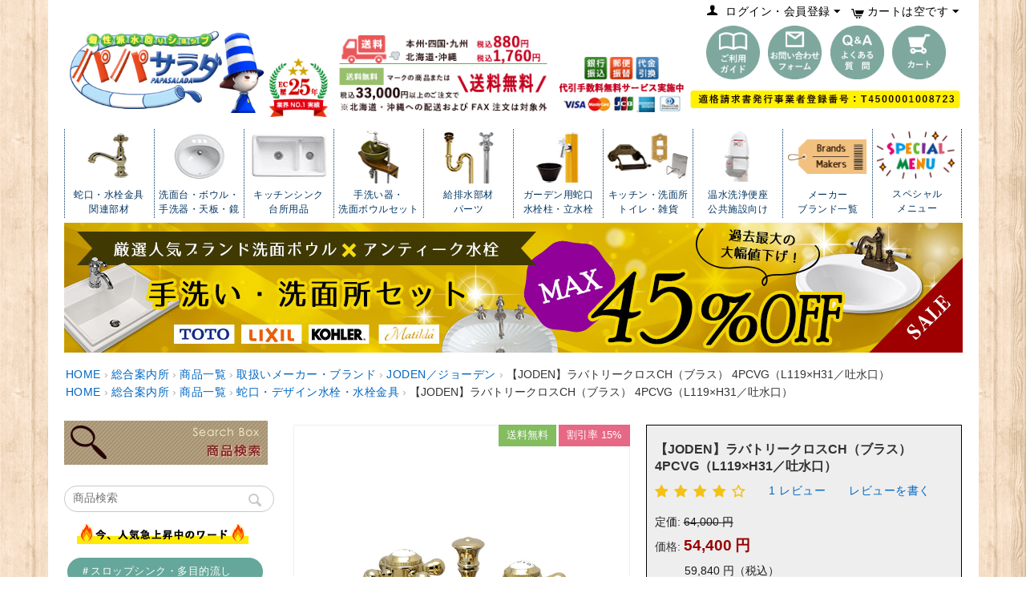

--- FILE ---
content_type: text/html; charset=utf-8
request_url: https://papasalada.net/category/product/brands/joden/det_isp_cl003.html
body_size: 47755
content:

<!DOCTYPE html>
<html 

    lang="ja"
    dir="ltr"
    class=""
>
<head>
<title>【JODEN水栓金具】ラバトリークロスCH（ブラス）｜JODEN 4PCVG｜パパサラダ</title>

<base href="https://papasalada.net/" />
<meta http-equiv="Content-Type" content="text/html; charset=utf-8" data-ca-mode="" />
<meta name="viewport" content="initial-scale=1.0, width=device-width" />

<meta name="description" content="輸入水栓ジョーデン水栓金具【4PCVG】の通信販売。" />


<meta name="keywords" content="JODEN水栓金具,アンティーク水栓,ゴールド,金色,水洗金具,蛇口,輸入水栓,クラシック,洗面所,洗面台,4インチ,水回り,通信販売,ショップ,水道,松山市" />
<meta name="format-detection" content="telephone=no">

            <link rel="canonical" href="https://papasalada.net/category/product/brands/joden/det_isp_cl003.html" />
            

    <!-- Inline script moved to the bottom of the page -->
    

<link href="https://papasalada.net/images/logos/363/favicon_eabx-bk.ico" rel="shortcut icon" type="image/x-icon" />


<link rel="apple-touch-icon" href="apple-touch-icon.png">
<link rel="manifest" href="manifest.json">
<link type="text/css" rel="stylesheet" href="https://papasalada.net/var/cache/misc/assets/design/themes/responsive/css/standalone.d2173c7a48212eb3c4214bdefe84182c.css?1768544744" />
<link rel="stylesheet" href="https://use.fontawesome.com/releases/v5.7.2/css/all.css" integrity="sha384-fnmOCqbTlWIlj8LyTjo7mOUStjsKC4pOpQbqyi7RrhN7udi9RwhKkMHpvLbHG9Sr" crossorigin="anonymous">


<!-- Inline script moved to the bottom of the page -->
<!-- Inline script moved to the bottom of the page -->

<!-- Inline script moved to the bottom of the page -->

<meta name="google-site-verification" content="V8nKpSYSw6ZpmIk0gK2xyMW80beApkJWr_a8qvNp1ZY" />
<link rel="stylesheet" href="js/lib/slick/slick.css">
<link rel="stylesheet" href="js/lib/slick/slick-slider.css">
<link rel="stylesheet" href="js/lib/search_sp/search_sp.css">
<!--microsoft clarity-->
<script type="text/javascript">
    (function(c,l,a,r,i,t,y){
        c[a]=c[a]||function(){(c[a].q=c[a].q||[]).push(arguments)};
        t=l.createElement(r);t.async=1;t.src="https://www.clarity.ms/tag/"+i;
        y=l.getElementsByTagName(r)[0];y.parentNode.insertBefore(t,y);
    })(window, document, "clarity", "script", "sxma9eq1fm");
</script>
<!-- Google tag (gtag.js) -->
<script async src="https://www.googletagmanager.com/gtag/js?id=G-E1WMXQVL69"></script>
<script>
   window.dataLayer = window.dataLayer || [];
   function gtag(){dataLayer.push(arguments);}
   gtag('js', new Date());

   gtag('config', 'G-E1WMXQVL69');
   gtag('config', 'AW-10952235184');
</script>
<!--yahoo広告 20221026-->
<script async src="https://s.yimg.jp/images/listing/tool/cv/ytag.js"></script>
<script>
window.yjDataLayer = window.yjDataLayer || [];
function ytag() { yjDataLayer.push(arguments); }
ytag({"type":"ycl_cookie"});
</script>
</head>

<body>
    
        
        <div class="ty-tygh  " id="tygh_container">

        <div id="ajax_overlay" class="ty-ajax-overlay"></div>
<div id="ajax_loading_box" class="ty-ajax-loading-box"></div>

        <div class="cm-notification-container notification-container">
</div>

        <div class="ty-helper-container " id="tygh_main_container">
            <div class="side_bar_l"></div>
            <div class="side_bar_r"></div>
            
                 
                
<div class="tygh-top-panel clearfix">
        <div class="container-fluid  top-grid hidden-phone">
                                            
            <div class="row-fluid">                        <div class="span8  top-links-grid" >
                                    <div class="hidden-phone ty-float-left">
                <div class="ty-wysiwyg-content"  data-ca-live-editor-object-id="0" data-ca-live-editor-object-type=""></div>
                    </div><div class="top-currencies ty-float-left">
                <div id="currencies_84">

<!--currencies_84--></div>

                    </div>
                            </div>
                                                
                                    <div class="span8  top-links-grid" >
                                    <div class="top-cart-content hidden-phone ty-float-right">
                
    <div class="ty-dropdown-box" id="cart_status_855">
         <div id="sw_dropdown_855" class="ty-dropdown-box__title cm-combination">
        <a href="https://papasalada.net/cart.html">
            
                                    <i class="ty-minicart__icon ty-icon-cart empty"></i>
                    <span class="ty-minicart-title empty-cart ty-hand">カートは空です</span>
                    <i class="ty-icon-down-micro"></i>
                            

        </a>
        </div>
        <div id="dropdown_855" class="cm-popup-box ty-dropdown-box__content ty-dropdown-box__content--cart hidden">
            
                <div class="cm-cart-content cm-cart-content-thumb cm-cart-content-delete">
                        <div class="ty-cart-items">
                                                            <div class="ty-cart-items__empty ty-center">カートは空です</div>
                                                    </div>

                                                <div class="cm-cart-buttons ty-cart-content__buttons buttons-container hidden">
                            <div class="ty-float-left">
                                <a href="https://papasalada.net/cart.html" rel="nofollow" class="ty-btn ty-btn__primary">カゴの中身を見る</a>
                            </div>
                                                    </div>
                        
                </div>
            

        </div>
    <!--cart_status_855--></div>



                    </div><div class="ty-dropdown-box  top-my-account hidden-phone ty-float-right">
        <div id="sw_dropdown_856" class="ty-dropdown-box__title cm-combination unlogged">
            
                                
                        <a class="ty-account-info__title" href="https://papasalada.net/profiles-update.html">
                <i class="ty-icon-user"></i>&nbsp;
                
                <span>ログイン・会員登録</span>
                <i class="ty-icon-down-micro ty-account-info__user-arrow"></i>
            </a>
                

                        

        </div>
        <div id="dropdown_856" class="cm-popup-box ty-dropdown-box__content hidden">
            


<div id="account_info_856">
        <ul class="ty-account-info">
        
                        <li class="ty-account-info__item ty-dropdown-box__item"><a class="ty-account-info__a underlined" href="https://papasalada.net/index.php?dispatch=orders.search" rel="nofollow">注文履歴</a></li>
                        
                        
        
<li class="ty-account-info__item ty-dropdown-box__item"><a class="ty-account-info__a" href="https://papasalada.net/wishlist.html" rel="nofollow">お気に入り商品</a></li>
    </ul>

    
    
    
    <div class="ty-account-info__buttons buttons-container">
                    <a href="https://papasalada.net/login.html?return_url=index.php%3Fdispatch%3Dproducts.view%26product_id%3D336" data-ca-target-id="login_block856" class="cm-dialog-opener cm-dialog-auto-size ty-btn ty-btn__secondary" rel="nofollow">ログイン</a><a href="https://papasalada.net/profiles-add.html" rel="nofollow" class="ty-btn ty-btn__primary">会員登録</a>
            <div  id="login_block856" class="hidden" title="ログイン">
                <div class="ty-login-popup">
                    


    <div id="popup856_login_popup_form_container">
            <form name="popup856_form" action="https://papasalada.net/" method="post" class="cm-ajax cm-ajax-full-render">
                    <input type="hidden" name="result_ids" value="popup856_login_popup_form_container" />
            <input type="hidden" name="login_block_id" value="popup856" />
            <input type="hidden" name="quick_login" value="1" />
        
        <input type="hidden" name="return_url" value="index.php?dispatch=products.view&amp;product_id=336" />
        <input type="hidden" name="redirect_url" value="index.php?dispatch=products.view&amp;product_id=336" />

                
        

        <div class="ty-control-group">
            <label for="login_popup856" class="ty-login__filed-label ty-control-group__label cm-required cm-trim cm-email">Eメール</label>
            <input type="text" id="login_popup856" name="user_login" size="30" value="" class="ty-login__input cm-focus" />
        </div>

        <div class="ty-control-group ty-password-forgot">
            <label for="psw_popup856" class="ty-login__filed-label ty-control-group__label ty-password-forgot__label cm-required">パスワード</label><a href="https://papasalada.net/index.php?dispatch=auth.recover_password" class="ty-password-forgot__a"  tabindex="5">パスワードを忘れました</a>
            <input type="password" id="psw_popup856" name="password" size="30" value="" class="ty-login__input" maxlength="32" />
        </div>

                    
            <div class="ty-login-reglink ty-center">
                <a class="ty-login-reglink__a" href="https://papasalada.net/profiles-add.html" rel="nofollow">新規会員登録</a>
            </div>
        
        

        
        
            <div class="buttons-container clearfix">
                <div class="ty-float-right">
                        
 
    <button  class="ty-btn__login ty-btn__secondary ty-btn" type="submit" name="dispatch[auth.login]" >ログイン</button>


                </div>
                <div class="ty-login__remember-me">
                    <label for="remember_me_popup856" class="ty-login__remember-me-label"><input class="checkbox" type="checkbox" name="remember_me" id="remember_me_popup856" value="Y" />ログイン情報を記憶</label>
                </div>
            </div>
        

    </form>

    <!--popup856_login_popup_form_container--></div>

                </div>
            </div>
            </div>
    

    
<!--account_info_856--></div>

        </div>
    </div>
                            </div>
        </div>    
    </div>

</div>

<div class="tygh-header clearfix">
        <div class="container-fluid  header-grid">
                                            
            <div class="row-fluid">                        <div class="span16  shopping" >
                                    <div class="hidden-phone ">
                <div class="ty-wysiwyg-content"  data-ca-live-editor-object-id="0" data-ca-live-editor-object-type=""><div class="header_content_w">
	<div class="header-col3-l">
			<h2><a href="/"><img src="images/companies/1/parts/header/logo.png" alt="個性派水回りショップパパサラダ" width="350" height="160"></a></h2>
			<p><img src="images/companies/1/parts/header/badge.png" alt="業界NO1の実績" width="86" height="83"></p>
	</div>
	<div class="header-col3-c">
		<p class="header-cl"><img src="images/companies/1/parts/header/postage.png" width="294" height="99"></p>
		<p class="header-cr"><img src="images/companies/1/parts/header/payment.png" width="160" height="55"></p>
	</div>
	<div class="header-col3-r">
		<ul class="flex_box">
			<li class="flex_4col"><a href="category/guide.html"><img src="images/companies/1/parts/header/ico_guide.png" alt="ご利用ガイド" width="178" height="178"></a></li>
			<li class="flex_4col"><a href="inquiry.html"><img src="images/companies/1/parts/header/ico_mail.png" alt="お問い合わせフォーム" width="178" height="178"></a></li>
			<li class="flex_4col"><a href="category/guide/answer_questions.html"><img src="images/companies/1/parts/header/ico_qa.png" alt="よくある質問"></a></li>
			<li class="flex_4col"><a href="cart.html"><img src="images/companies/1/parts/header/ico_cart.png" alt="カート" width="178" height="178"></a></li>
		</ul>
		<p><img src="images/companies/1/parts/header/inquiry.png" width="337" height="22"></p>
	</div>
</div>
<div class="g-navi-wrapper">
<ul class="g-navi">
	<li>
		<a href="category/product/faucet.html"><img src="images/companies/1/parts/header/pc/bg_cat_01.png" alt="蛇口・水栓金具・関連部材" width="112" height="66"><br>蛇口・水栓金具<br><span class="c-tablet_dis">・</span>関連部材</a>
		<div class="contents bm-block">
			<ul class="clearfix">
				<li class="pc_category_01"><a href="category/product/faucet.html">蛇口・水栓金具</a></li>
				<li class="pc_category_17"><a href="category/product/water_filter.html">浄水器</a></li>
				<li class="pc_category_18"><a href="category/product/showerhead.html">シャワーヘッド</a></li>
				<li><a href="category/product/health/sensor_faucet.html" style="padding-left:25px;"><i class="fas fa-caret-right top-common-i"></i>センサー水栓・自閉水栓 特集</a></li>
				<li><a href="category/topics/shower_faucet.html" style="padding-left:25px;"><i class="fas fa-caret-right top-common-i"></i>シャワー付き蛇口 特集</a></li>
				<li><a href="category/topics/shower.html" style="padding-left:25px;"><i class="fas fa-caret-right top-common-i"></i>簡単＆便利！後付けシャワー部材</a></li>
				<li><a href="category/product/health/footvalve.html" style="padding-left:25px;"><i class="fas fa-caret-right top-common-i"></i>フットバルブ（足踏みレバー） 特集</a></li>
				<li><a href="category/product/materials.html" style="padding-left:25px;"><i class="fas fa-caret-right top-common-i"></i>水回り関連部材</a></li>
				<li><a href="category/product/materials/valve_ceramic-cartridge.html" style="padding-left:25px;"><i class="fas fa-caret-right top-common-i"></i>交換バルブ・交換カートリッジ</a></li>
			</ul>
		</div>
	</li>

	<li>
		<a href="category/product/basin.html"><img src="images/companies/1/parts/header/pc/bg_cat_02.png" alt="洗面ボウル・手洗器・洗面台・天板・鏡" width="112" height="66"><br>洗面台・ボウル・手洗器・天板・鏡</a>
		<div class="contents bm-block">
			<ul class="clearfix">
				<li class="pc_category_02"><a href="category/product/basin.html">洗面ボウル・手洗器</a></li>
				<li class="pc_category_23"><a href="category/product/basin/slopsink.html">スロップシンク</a></li>
				<li class="pc_category_03"><a href="category/product/cabinet.html">洗面台・天板・鏡</a></li>
			</ul>
		</div>
	</li>
	<li>
		<a href="category/product/kitchen-sink.html"><img src="images/companies/1/parts/header/pc/bg_cat_17.png" alt="キッチンシンク・台所用品" width="112" height="66"><br>キッチンシンク<br><span class="c-tablet_dis">・</span>台所用品</a>
		<div class="contents bm-block">
			<ul class="clearfix">
				<li class="pc_category_12"><a href="category/product/kitchen-sink.html">キッチンシンク</a></li>
				<li class="pc_category_17"><a href="category/product/water_filter.html">浄水器</a></li>
				<li class="pc_category_16"><a href="category/product/accessories_top/kitchenware.html">キッチン雑貨</a></li>
			</ul>
		</div>
	</li>
	<li>
		<a href="category/product/set.html"><img src="images/companies/1/parts/header/pc/bg_cat_08.png" alt="手洗器・洗面ボールセット" width="112" height="66"><br>手洗い器・<br>洗面ボウルセット</a>
		<div class="contents bm-block">
			<ul class="clearfix">
				<li class="pc_category_04"><a href="category/product/set.html">手洗い器・洗面ボウルセット</a></li>
			</ul>
			<ul class="clearfix">
				<li><a href="category/product/set.html?features_hash=22-375#pagination_contents" style="padding-left:25px;"><i class="fas fa-caret-right top-common-i"></i>手洗器セット（フルセット）</a></li>
				<li><a href="category/product/set.html?features_hash=22-383#pagination_contents" style="padding-left:25px;"><i class="fas fa-caret-right top-common-i"></i>手洗器セット（天板なし）</a></li>
				<li><a href="category/product/set.html?features_hash=22-385#pagination_contents" style="padding-left:25px;"><i class="fas fa-caret-right top-common-i"></i>手洗器セット（3点セット）</a></li>
				<li><a href="category/product/set.html?features_hash=22-372#pagination_contents" style="padding-left:25px;"><i class="fas fa-caret-right top-common-i"></i>洗面ボウルセット</a></li>
				<li><a href="category/product/set.html?features_hash=22-399#pagination_contents" style="padding-left:25px;"><i class="fas fa-caret-right top-common-i"></i>キッチン浄水器セット</a></li>
				<li class="na"></li>
			</ul>
		</div>
	</li>
	<li>
		<a href="category/product/related_apparatus.html"><img src="images/companies/1/parts/header/pc/bg_cat_07.png" alt="給排水部材・パーツ" width="112" height="66"><br>給排水部材<br>パーツ</a>
		<div class="contents bm-block">
			<ul class="clearfix">
				<li class="pc_category_05"><a href="category/product/related_apparatus.html">給排水部材・パーツ TOP</a></li>
			</ul>
			<ul class="clearfix">
				<li><a href="category/product/related_apparatus/water_supply.html" style="padding-left:25px;"><i class="fas fa-caret-right top-common-i"></i>給水部材</a></li>
				<li><a href="category/product/related_apparatus/drain.html" style="padding-left:25px;"><i class="fas fa-caret-right top-common-i"></i>排水部材</a></li>
				<li><a href="category/product/related_apparatus/watersupply_drain_set.html" style="padding-left:25px;"><i class="fas fa-caret-right top-common-i"></i>給排水部材セット</a></li>
				<li><a href="category/product/materials.html" style="padding-left:25px;"><i class="fas fa-caret-right top-common-i"></i>水回り関連部材</a></li>
				<li><a href="category/product/materials/valve_ceramic-cartridge.html" style="padding-left:25px;"><i class="fas fa-caret-right top-common-i"></i>交換バルブ・交換カートリッジ</a></li>
				<li class="na"></li>
			</ul>
		</div>
	</li>
	<li>
		<a href="category/product/cock_pillar.html"><img src="images/companies/1/parts/header/pc/bg_cat_05.png" alt="ガーデン水栓・水栓柱" width="112" height="66"><br>ガーデン用蛇口<br>水栓柱・立水栓</a>
		<div class="contents bm-block">
			<ul class="clearfix">
				<li class="pc_category_06"><a href="category/product/cock_pillar.html">ガーデン用蛇口 水栓柱・立水栓</a></li>
				<li class="pc_category_15"><a href="category/product/garden_system.html#pagination_contents">潅水・散水・みずやり用品</a></li>
				<li class="na"></li>
				<!--<li><a href="">表札</a></li>-->
			</ul>
		</div>
	</li>
	<li>
		<a href="category/product/accessories_top/accessories.html"><img src="images/companies/1/parts/header/pc/bg_cat_18.png" alt="洗面・トイレ小物" width="112" height="66"><br>キッチン・洗面所<br><span class="c-tablet_dis">・</span>トイレ・雑貨</a>
		<div class="contents bm-block">
			<ul class="clearfix">
				<li class="pc_category_16"><a href="category/product/accessories_top/kitchenware.html">キッチン雑貨</a></li>
				<li class="pc_category_07"><a href="category/product/accessories_top/accessories.html">洗面トイレ・バスアクセサリー</a></li>
				<li class="pc_category_09"><a href="category/product/switch_plate.html">スイッチプレート</a></li>
			</ul>
		</div>
	</li>
	<li>
		<a href="category/product/public.html"><img src="images/companies/1/parts/header/pc/bg_cat_13.png" alt="公共施設向け" width="112" height="66"><br>温水洗浄便座<br>公共施設向け</a>
		<div class="contents bm-block">
			<ul class="clearfix">
				<li class="pc_category_19"><a href="category/product/toilet.html">温水洗浄便座</a></li>
				<li class="pc_category_10"><a href="category/product/public.html">公共施設向け</a></li>
				<li class="pc_category_11"><a href="category/product/health.html">除菌・抗菌・衛生商品</a></li>
			</ul>
		</div>
	</li>
	<li>
		<a href="category/product/brands.html"><img src="images/companies/1/parts/header/pc/bg_cat_21.png" alt="メーカー・ブランド一覧" width="112" height="66"><br>メーカー<br>ブランド一覧</a>
		<div class="contents bm-block">
			<ul class="clearfix">
				<li class="pc_category_21"><a href="category/product/brands.html">メーカー・ブランド一覧</a></li>
				<li class="pc_category_bm_1"><a href="category/product/brands/kohler.html">KOHLER（コーラー）</a></li>
				<li class="pc_category_bm_2"><a href="category/product/brands/matilda.html">Matilda（マチルダ）</a></li>
				<li class="pc_category_bm_21"><a href="category/product/brands/mellow-drop.html">mellow drop（メロウ・ドロップ）</a></li>
				<li class="pc_category_bm_3"><a href="category/product/brands/delta.html">DELTA（デルタ）</a></li>
				<li class="pc_category_bm_4"><a href="category/product/brands/fusion.html">fusion（フュージョン）</a></li>
				<li class="pc_category_bm_5"><a href="category/product/brands/essence.html">Essence（エッセンス）</a></li>
				<li class="pc_category_bm_6"><a href="category/product/brands/pickles.html">PICLES（ピクルス）</a></li>
				<li class="pc_category_bm_7"><a href="category/product/brands/kirara.html">雲母（きらら）</a></li>
				<li class="pc_category_bm_8"><a href="category/product/brands/joden.html">JODEN（ジョーデン）</a></li>
				<li class="pc_category_bm_9"><a href="category/product/brands/aritayaki.html">有田 山徳</a></li>
				<li class="pc_category_bm_10"><a href="category/product/brands/aqua.html">AQUA（アクア）</a></li>
				<li class="pc_category_bm_11"><a href="category/product/brands/origin.html">Origin（オリジン）</a></li>
				<li class="pc_category_bm_12"><a href="category/product/brands/hornbeamivy.html">HornbeaｍIvy<br>（ホーンビームアイビー）</a></li>
				<li class="pc_category_bm_13"><a href="category/product/brands/herbeau.html">Herbeau（エルボ）</a></li>
				<li class="pc_category_bm_14"><a href="category/product/brands/nicolazzi.html">Nicolazzi（ニコラッツィ）</a></li>
				<li class="pc_category_bm_15"><a href="category/product/brands/italy.html">Italy（イタリア）</a></li>
				<li class="pc_category_bm_16"><a href="category/product/brands/plan_de_paris.html">Plan de Paris（プラン・ド・パリ）</a></li>
				<li class="pc_category_bm_17"><a href="category/product/brands/whity_bowl.html">Whity Bowl（ホワイティ・ボウル）</a></li>
				<li class="pc_category_bm_18"><a href="category/product/brands/japan.html">日本メーカー</a></li>
				<li class="pc_category_bm_19"><a href="category/product/brands/oversea.html">海外メーカー</a></li>
				<li class="pc_category_bm_20"><a href="category/product/brands/st_thomas_creations.html">St.Thomas Creations ＆ ICERA<br>（セント・トーマス＆アイセラ）</a></li>
			</ul>
		</div>
	</li>
	<li>
		<a href="category/topics.html"><img src="images/companies/1/parts/header/pc/bg_cat_20.png" alt="スペシャルメニュー" width="112" height="66"><br>スペシャル<br>メニュー</a>
		<div class="contents bm-block">
			<ul class="clearfix">
				<li class="pc_category_13"><a href="category/product/new_item.html">新着アイテム</a></li>
				<li class="pc_category_14"><a href="category/product/outlet.html">激安アウトレット</a></li>
				<li class="pc_category_22"><a href="category/topics.html">特集・コラム</a></li>
			</ul>
		</div>
	</li>
</ul>
</div>


<!--<p class="monthly-sale"><a href="category/sale_campaign.html"><img src="images/companies/1/campaign/sale_win2026_pcsp.jpg" alt="年末年始お得キャンペーン" width="1121" height="162" class="h-opacity"></a></p>-->
<p class="monthly-sale"><a href="category/campaign.html"><img src="images/companies/1/campaign/2024saleset_pcsp.jpg" alt="最大45%
割引！厳選人気ブランド洗面ボウルと蛇口のセットが超特価" width="1121" height="162" class="h-opacity"></a></p></div>
                    </div><div class="hidden-tablet hidden-desktop ">
                <div class="ty-wysiwyg-content"  data-ca-live-editor-object-id="0" data-ca-live-editor-object-type=""><div class="header_sp">
	<div class="hsp-left"><h2><a href="/"><img src="images/companies/1/parts/header/sp/sp_logo_title.png" alt="個性派水回りショップパパサラダ" width="157" height="46"></a></h2></div>
	<div class="hsp-right">
		<ul>
			<li class="search-icon f-search"><i class="fas fa-search"></i><span>商品を探す</span></li>
			<li  class="search-icon f-close"><i class="fas fa-times"></i><span>閉じる</span></li>
			<li class="s__cart"><a href="inquiry.html"><i class="fa fa-envelope"></i><span>問い合わせ</span></a></li>
			<li class="drawer-icon f-drawer"><i class="fas fa-bars"></i><span>メニュー</span></li>
			<li class="drawer-icon f-dclose"><i class="fas fa-times"></i><span>閉じる</span></li>
		</ul>
	</div>
</div>

<div id="search-wrap">	
<div class="ty-search-block">
<form action="https://papasalada.net/" name="search_form" method="get" class="cm-processed-form">
<input type="hidden" name="match" value="all">
<input type="hidden" name="subcats" value="Y">
<input type="hidden" name="pcode_from_q" value="Y">
<input type="hidden" name="pshort" value="Y">
<input type="hidden" name="pfull" value="Y">
<input type="hidden" name="pname" value="Y">
<input type="hidden" name="pkeywords" value="N">
<input type="hidden" name="search_performed" value="Y">
<input type="text" name="hint_q" value="" id="search_input" title="なにをお探しですか？" class="ty-search-block__input cm-hint"><button title="検索" class="ty-search-magnifier" style="top:13px;" type="submit"><i class="ty-icon-search"></i></button>
<input type="hidden" name="dispatch" value="products.search">
</form>
</div>
</div>
<div id="drawer-wrap">
	<div class="drawer-wrap-inner">
		<p class="drawer_user">ようこそ、ゲスト 様</p>
		<h2>主要 商品カテゴリー 一覧</h2>
		<nav id="global-nav">
			<ul>
				<!--
				階層なし
				<li><a href="#"></a></li>
				
				階層あり
				<li class="sub-menu">
					<a href="#" class=""></a>
					<ul class="sub-menu-nav" style="display: none;">
						<li><a href="#s01"></a></li>
						<li><a href="#"></a></li>
						<li><a href="#"></a></li>
					</ul>
				</li>
				-->

				<li class="sp_category_01"><a href="category/product/faucet.html">蛇口・水栓金具</a></li>
				<li class="sp_category_02"><a href="category/product/basin.html">洗面ボウル・手洗器</a></li>
				<li class="sp_category_23"><a href="category/product/basin/slopsink.html">スロップシンク・多目的シンク</a></li>
				<li class="sp_category_03"><a href="category/product/cabinet.html">洗面台・天板・鏡</a></li>
				<li class="sp_category_04"><a href="category/product/set.html">手洗い器・洗面ボウルセット</a></li>
				<li class="sp_category_12"><a href="category/product/kitchen-sink.html">キッチンシンク</a></li>
				<li class="sp_category_05"><a href="category/product/related_apparatus.html">給排水部材・パーツ</a></li>
				<li class="sp_category_06"><a href="category/product/cock_pillar.html">ガーデン用蛇口<br>水栓柱・立水栓</a></li>
				<li class="sp_category_15"><a href="category/product/garden_system.html">水やり・潅水用品</a></li>
				<li class="sp_category_16"><a href="category/product/accessories_top/kitchenware.html">キッチン雑貨</a></li>
				<li class="sp_category_07"><a href="category/product/accessories_top/accessories.html">洗面・バスアクセサリー</a></li>
				<li class="sp_category_09"><a href="category/product/switch_plate.html">スイッチプレート</a></li>
				<li class="sp_category_10"><a href="category/product/public.html">公共施設向け</a></li>
				<li class="sp_category_17"><a href="category/product/water_filter.html">浄水器</a></li>
				<li class="sp_category_18"><a href="category/product/showerhead.html">シャワーヘッド</a></li>
				<li class="sp_category_19"><a href="category/product/toilet.html">温水洗浄便座</a></li>
				<li class="sp_category_11"><a href="category/product/health.html">除菌・抗菌・衛生商品</a></li>
				<li class="sp_category_13"><a href="category/product/new_item.html">新着アイテム</a></li>
				<li class="sp_category_14"><a href="category/product/outlet.html">激安アウトレット</a></li>
				<li class="sp_category_21"><a href="category/product/brands.html">メーカー・ブランド一覧</a></li>
				<li class="sp_category_22"><a href="category/topics.html">特集・コラム</a></li>
			</ul>
		</nav>


<!--<p class="mt10"><a href="category/sale_campaign.html"><img src="images/companies/1/campaign/sale_win2026.jpg" alt="期間限定年末年始お得キャンペーン" width="1060" height="300"></a></p>-->

<p class="mt10"><a href="category/campaign.html"><img src="images/companies/1/campaign/2024saleset_pc_main.jpg" alt="厳選人気ブランド洗面ボウルとアンティーク水栓の超特価セット品の販売" width="1060" height="300"></a></p>


	  <div id="search_drawer">
		<div class="ty-search-block">
		<form action="https://papasalada.net/" name="search_form" method="get" class="cm-processed-form">
		<input type="hidden" name="match" value="all">
		<input type="hidden" name="subcats" value="Y">
		<input type="hidden" name="pcode_from_q" value="Y">
		<input type="hidden" name="pshort" value="Y">
		<input type="hidden" name="pfull" value="Y">
		<input type="hidden" name="pname" value="Y">
		<input type="hidden" name="pkeywords" value="N">
		<input type="hidden" name="search_performed" value="Y">
		<input type="text" name="hint_q" value="" id="search_input" title="なにをお探しですか？" class="ty-search-block__input cm-hint"><button title="検索" class="ty-search-magnifier" type="submit"><i class="ty-icon-search"></i></button>
		<input type="hidden" name="dispatch" value="products.search">
		</form>
		</div>
		</div>

		<div class="inquire_content">
			<div class="btn"><a href="inquiry.html"><i class="fas fa-envelope"></i>お問い合わせはこちら</a>
			<p>メールでのお問い合わせは<strong>24時間365日受付中！</strong></p></div>
			<div class="tel"><a href="tel:0899220911"><i class="fas fa-phone"></i>089-922-0911</a>
			<p>受付時間：平日9：30～17：30（定休：土日）</p></div>
		</div>

		<ul class="foot-items">
			<li class="foot-item"><a href="category.html">総合案内所</a></li>
			<li class="foot-item"><a href="category/guide.html">ご利用ガイド</a></li>
			<li class="foot-item"><a href="category/guide/answer_questions.html">よくある質問</a></li>
		</ul>
		<ul class="foot-items">
			<li class="foot-item"><a href="category/guide/privacy.html">プライバシーポリシー</a></li>
			<li class="foot-item"><a href="category/guide/laws.html">特定商取引法に基づく表記</a></li>
		</ul>

		<ul class="sns-items">
			<li class="sns-link"><a href="https://www.instagram.com/papasalada88/" target="_blank" rel="noopener"><i class="fab fa-instagram"></i></a></li>
			<!--<li class="sns-link"><a href="" target="_blank" rel="noopener"><i class="fab fa-twitter"></i></a></li>-->
			<li class="sns-link"><a href="https://www.facebook.com/%E5%80%8B%E6%80%A7%E6%B4%BE%E6%B0%B4%E5%9B%9E%E3%82%8A%E3%82%B7%E3%83%A7%E3%83%83%E3%83%97-%E3%83%91%E3%83%91%E3%82%B5%E3%83%A9%E3%83%80-153384118381973/" target="_blank" rel="noopener"><i class="fab fa-facebook"></i></a></li>
			<li class="sns-link"><a href="https://papasalada.net/blog/" target="_blank" rel="noopener"><i class="fas fa-blog"></i></a></li>
		</ul>

	</div>
</div>
<!-- Inline script moved to the bottom of the page -->
<!-- Inline script moved to the bottom of the page -->
<!-- Inline script moved to the bottom of the page -->

<!-- Inline script moved to the bottom of the page -->
<!-- Inline script moved to the bottom of the page --></div>
                    </div>
                            </div>
        </div>                                        
            <div class="row-fluid">                        <div class="span16  shopping" >
                                    <div class="row-fluid">                        <div class="span16  search_grid mt20 mb20" >
                                    <div class="ty-search-block">
    <form action="https://papasalada.net/" name="search_form" method="get">
        <input type="hidden" name="match" value="all" />
        <input type="hidden" name="subcats" value="Y" />
        <input type="hidden" name="pcode_from_q" value="Y" />
        <input type="hidden" name="pshort" value="Y" />
        <input type="hidden" name="pfull" value="N" />
        <input type="hidden" name="pname" value="Y" />
        <input type="hidden" name="pkeywords" value="Y" />
        <input type="hidden" name="search_performed" value="Y" />

        


        <input type="text" name="q" value="" id="search_input" title="商品検索" class="ty-search-block__input cm-hint" /><button title="検索" class="ty-search-magnifier" type="submit"><i class="ty-icon-search"></i></button>
<input type="hidden" name="dispatch" value="products.search" />
        
    </form>
</div><div class="mt15 ">
                <div class="ty-wysiwyg-content"  data-ca-live-editor-object-id="0" data-ca-live-editor-object-type=""><!--
<div class="tablet_hotwords">
    <div class="tablet_hotwords_title">HOTワード</div>
    <a href="?subcats=Y&pcode_from_q=Y&pshort=Y&pfull=N&pname=Y&pkeywords=N&search_performed=Y&q=黒・ブラック&dispatch=products.search" class="tablet_hotwords_link">
        <div class="tablet_hotwords_item"><i class="fa fa-search" aria-hidden="true"></i>&nbsp;黒・ブラック</div></a>
    </a>
    <a href="?subcats=Y&pcode_from_q=Y&pshort=Y&pfull=N&pname=Y&pkeywords=N&search_performed=Y&q=白・ホワイト&dispatch=products.search" class="tablet_hotwords_link">
        <div class="tablet_hotwords_item"><i class="fa fa-search" aria-hidden="true"></i>&nbsp;白・ホワイト</div></a>
    </a>
    <a href="?subcats=Y&pcode_from_q=Y&pshort=Y&pfull=N&pname=Y&pkeywords=N&search_performed=Y&q=茶・ブロンズ・ブラウン&dispatch=products.search" class="tablet_hotwords_link">
        <div class="tablet_hotwords_item"><i class="fa fa-search" aria-hidden="true"></i>&nbsp;茶・ブロンズ</div></a>
    </a>
    <a href="?subcats=Y&pcode_from_q=Y&pshort=Y&pfull=N&pname=Y&pkeywords=N&search_performed=Y&q=不凍・耐寒・凍結防止&dispatch=products.search" class="tablet_hotwords_link">
        <div class="tablet_hotwords_item"><i class="fa fa-search" aria-hidden="true"></i>&nbsp;凍結防止</div></a>
    </a>
    <a href="?subcats=Y&pcode_from_q=Y&pshort=Y&pfull=N&pname=Y&pkeywords=N&search_performed=Y&q=蛇口+シャワー&dispatch=products.search" class="tablet_hotwords_link">
        <div class="tablet_hotwords_item"><i class="fa fa-search" aria-hidden="true"></i>&nbsp;蛇口シャワー</div></a>
    </a>
</div>
-->

<div class="hotwords-container">
  <div class="hotwords-label">HOTワード</div>
  <ul class="hotwords-list">
    <li><a href="category/product/basin/slopsink.html#pagination_contents"><i class="fas fa-magnifying-glass"></i>＃スロップシンク・多目的流し</a></li>
    <li><a href="category/product/health/sensor_faucet.html#pagination_contents"><i class="fas fa-magnifying-glass"></i>＃センサー水栓・自閉水栓</a></li>
    <li><a href="category/topics/shower_faucet.html#pagination_contents"><i class="fas fa-magnifying-glass"></i>＃シャワー機能付き蛇口</a></li>
    <li><a href="category/product/faucet.html?features_hash=11-248-294-250-251-252-253-256-255-254-257#pagination_contents"><i class="fas fa-magnifying-glass"></i>＃アンティーク・レトロ 水栓</a></li>
    <li><a href="category/product/brands/fusion.html#pagination_contents"><i class="fas fa-magnifying-glass"></i>＃ステンレス 水栓</a></li>
    <li><a href="category/product/water_filter.html#pagination_contents"><i class="fas fa-magnifying-glass"></i>＃浄水器</a></li>
    <li><a href="category/topics/ufb.html#pagination_contents"><i class="fas fa-magnifying-glass"></i>＃ウルトラファインバブル</a></li>
    <li><a href="category/product/cock_pillar.html?features_hash=26-401-411#pagination_contents"><i class="fas fa-magnifying-glass"></i>＃水栓柱・立水栓</a></li>
    <li><a href="category/product/cock_pillar.html?features_hash=26-619#pagination_contents"><i class="fas fa-magnifying-glass"></i>＃ガーデン 蛇口</a></li>
    <li><a href="?match=all&amp;subcats=Y&amp;pcode_from_q=Y&amp;pshort=Y&amp;pfull=N&amp;pname=Y&amp;pkeywords=Y&amp;search_performed=Y&amp;q=ホースを繋げられる蛇口&amp;dispatch=products.search"><i class="fas fa-magnifying-glass"></i>＃ホースを繋げられる蛇口</a></li>
    <li><a href="?subcats=Y&amp;pcode_from_q=Y&amp;pshort=Y&amp;pfull=N&amp;pname=Y&amp;pkeywords=N&amp;search_performed=Y&amp;q=不凍・耐寒・凍結防止&amp;dispatch=products.search"><i class="fas fa-magnifying-glass"></i>＃凍結防止・寒冷地用</a></li>
    <li><a href="?match=all&amp;subcats=Y&amp;pcode_from_q=Y&amp;pshort=Y&amp;pfull=N&amp;pname=Y&amp;pkeywords=Y&amp;search_performed=Y&amp;q=棚受け・ブラケット&amp;dispatch=products.search"><i class="fas fa-magnifying-glass"></i>＃棚受け・ブラケット</a></li>
    <li><a href="?subcats=Y&amp;pcode_from_q=Y&amp;pshort=Y&amp;pfull=N&amp;pname=Y&amp;pkeywords=N&amp;search_performed=Y&amp;q=黒・ブラック&amp;dispatch=products.search"><i class="fas fa-magnifying-glass"></i>＃黒・ブラック・アイアン</a></li>
    <li><a href="?subcats=Y&amp;pcode_from_q=Y&amp;pshort=Y&amp;pfull=N&amp;pname=Y&amp;pkeywords=N&amp;search_performed=Y&amp;q=茶・ブロンズ・ブラウン&amp;dispatch=products.search"><i class="fas fa-magnifying-glass"></i>＃茶・ブロンズ</a></li>
    <li><a href="?subcats=Y&amp;pcode_from_q=Y&amp;pshort=Y&amp;pfull=N&amp;pname=Y&amp;pkeywords=N&amp;search_performed=Y&amp;q=白・ホワイト&amp;dispatch=products.search"><i class="fas fa-magnifying-glass"></i>＃白・ホワイト</a></li>
  </ul>
</div></div>
                    </div>
                            </div>
        </div>
                            </div>
        </div>                                        
                                        
            <div class="row-fluid">                        <div class="span8  account_sp_block hidden-desktop hidden-tablet" >
                                    <div class="ty-dropdown-box  hidden-tablet hidden-desktop ty-float-left">
        <div id="sw_dropdown_1041" class="ty-dropdown-box__title cm-combination unlogged">
            
                                
                        <a class="ty-account-info__title" href="https://papasalada.net/profiles-update.html">
                <i class="ty-icon-user"></i>&nbsp;
                
                <span>ログイン・会員登録</span>
                <i class="ty-icon-down-micro ty-account-info__user-arrow"></i>
            </a>
                

                        

        </div>
        <div id="dropdown_1041" class="cm-popup-box ty-dropdown-box__content hidden">
            


<div id="account_info_1041">
        <ul class="ty-account-info">
        
                        <li class="ty-account-info__item ty-dropdown-box__item"><a class="ty-account-info__a underlined" href="https://papasalada.net/index.php?dispatch=orders.search" rel="nofollow">注文履歴</a></li>
                        
                        
        
<li class="ty-account-info__item ty-dropdown-box__item"><a class="ty-account-info__a" href="https://papasalada.net/wishlist.html" rel="nofollow">お気に入り商品</a></li>
    </ul>

    
    
    
    <div class="ty-account-info__buttons buttons-container">
                    <a href="https://papasalada.net/login.html?return_url=index.php%3Fdispatch%3Dproducts.view%26product_id%3D336" data-ca-target-id="login_block1041" class="cm-dialog-opener cm-dialog-auto-size ty-btn ty-btn__secondary" rel="nofollow">ログイン</a><a href="https://papasalada.net/profiles-add.html" rel="nofollow" class="ty-btn ty-btn__primary">会員登録</a>
            <div  id="login_block1041" class="hidden" title="ログイン">
                <div class="ty-login-popup">
                    


    <div id="popup1041_login_popup_form_container">
            <form name="popup1041_form" action="https://papasalada.net/" method="post" class="cm-ajax cm-ajax-full-render">
                    <input type="hidden" name="result_ids" value="popup1041_login_popup_form_container" />
            <input type="hidden" name="login_block_id" value="popup1041" />
            <input type="hidden" name="quick_login" value="1" />
        
        <input type="hidden" name="return_url" value="index.php?dispatch=products.view&amp;product_id=336" />
        <input type="hidden" name="redirect_url" value="index.php?dispatch=products.view&amp;product_id=336" />

                
        

        <div class="ty-control-group">
            <label for="login_popup1041" class="ty-login__filed-label ty-control-group__label cm-required cm-trim cm-email">Eメール</label>
            <input type="text" id="login_popup1041" name="user_login" size="30" value="" class="ty-login__input cm-focus" />
        </div>

        <div class="ty-control-group ty-password-forgot">
            <label for="psw_popup1041" class="ty-login__filed-label ty-control-group__label ty-password-forgot__label cm-required">パスワード</label><a href="https://papasalada.net/index.php?dispatch=auth.recover_password" class="ty-password-forgot__a"  tabindex="5">パスワードを忘れました</a>
            <input type="password" id="psw_popup1041" name="password" size="30" value="" class="ty-login__input" maxlength="32" />
        </div>

                    
            <div class="ty-login-reglink ty-center">
                <a class="ty-login-reglink__a" href="https://papasalada.net/profiles-add.html" rel="nofollow">新規会員登録</a>
            </div>
        
        

        
        
            <div class="buttons-container clearfix">
                <div class="ty-float-right">
                        
 
    <button  class="ty-btn__login ty-btn__secondary ty-btn" type="submit" name="dispatch[auth.login]" >ログイン</button>


                </div>
                <div class="ty-login__remember-me">
                    <label for="remember_me_popup1041" class="ty-login__remember-me-label"><input class="checkbox" type="checkbox" name="remember_me" id="remember_me_popup1041" value="Y" />ログイン情報を記憶</label>
                </div>
            </div>
        

    </form>

    <!--popup1041_login_popup_form_container--></div>

                </div>
            </div>
            </div>
    

    
<!--account_info_1041--></div>

        </div>
    </div>
                            </div>
                                                
                                    <div class="span8  cart_sp_block hidden-tablet hidden-desktop" >
                                    <div class="hidden-tablet hidden-desktop ty-float-right">
                
    <div class="ty-dropdown-box" id="cart_status_1042">
         <div id="sw_dropdown_1042" class="ty-dropdown-box__title cm-combination">
        <a href="https://papasalada.net/cart.html">
            
                                    <i class="ty-minicart__icon ty-icon-cart empty"></i>
                    <span class="ty-minicart-title empty-cart ty-hand">カートは空です</span>
                    <i class="ty-icon-down-micro"></i>
                            

        </a>
        </div>
        <div id="dropdown_1042" class="cm-popup-box ty-dropdown-box__content ty-dropdown-box__content--cart hidden">
            
                <div class="cm-cart-content cm-cart-content-thumb cm-cart-content-delete">
                        <div class="ty-cart-items">
                                                            <div class="ty-cart-items__empty ty-center">カートは空です</div>
                                                    </div>

                                                <div class="cm-cart-buttons ty-cart-content__buttons buttons-container hidden">
                            <div class="ty-float-left">
                                <a href="https://papasalada.net/cart.html" rel="nofollow" class="ty-btn ty-btn__primary">カゴの中身を見る</a>
                            </div>
                                                    </div>
                        
                </div>
            

        </div>
    <!--cart_status_1042--></div>



                    </div>
                            </div>
        </div>                                        
            <div class="row-fluid">                        <div class="span16  hidden-tablet hidden-desktop" >
                                    <div class="mt15 hidden-tablet hidden-desktop ">
                <div class="ty-search-block">
    <form action="https://papasalada.net/" name="search_form" method="get">
        <input type="hidden" name="match" value="all" />
        <input type="hidden" name="subcats" value="Y" />
        <input type="hidden" name="pcode_from_q" value="Y" />
        <input type="hidden" name="pshort" value="Y" />
        <input type="hidden" name="pfull" value="N" />
        <input type="hidden" name="pname" value="Y" />
        <input type="hidden" name="pkeywords" value="Y" />
        <input type="hidden" name="search_performed" value="Y" />

        


        <input type="text" name="q" value="" id="search_input1054" title="商品検索" class="ty-search-block__input cm-hint" /><button title="検索" class="ty-search-magnifier" type="submit"><i class="ty-icon-search"></i></button>
<input type="hidden" name="dispatch" value="products.search" />
        
    </form>
</div>


                    </div><div class="hidden-tablet hidden-desktop ">
                <div class="ty-wysiwyg-content"  data-ca-live-editor-object-id="0" data-ca-live-editor-object-type=""><div class="hotwords-container">
  <div class="hotwords-label">HOTワード</div>
  <ul class="hotwords-list">
    <li><a href="category/product/basin/slopsink.html#pagination_contents"><i class="fas fa-magnifying-glass"></i>＃スロップシンク・多目的流し</a></li>
    <li><a href="category/product/health/sensor_faucet.html#pagination_contents"><i class="fas fa-magnifying-glass"></i>＃センサー水栓・自閉水栓</a></li>
    <li><a href="category/topics/shower_faucet.html#pagination_contents"><i class="fas fa-magnifying-glass"></i>＃シャワー機能付き蛇口</a></li>
    <li><a href="category/product/faucet.html?features_hash=11-248-294-250-251-252-253-256-255-254-257#pagination_contents"><i class="fas fa-magnifying-glass"></i>＃アンティーク・レトロ 水栓</a></li>
    <li><a href="category/product/brands/fusion.html#pagination_contents"><i class="fas fa-magnifying-glass"></i>＃ステンレス 水栓</a></li>
    <li><a href="category/product/water_filter.html#pagination_contents"><i class="fas fa-magnifying-glass"></i>＃浄水器</a></li>
    <li><a href="category/topics/ufb.html#pagination_contents"><i class="fas fa-magnifying-glass"></i>＃ウルトラファインバブル</a></li>
    <li><a href="category/product/cock_pillar.html?features_hash=26-401-411#pagination_contents"><i class="fas fa-magnifying-glass"></i>＃水栓柱・立水栓</a></li>
    <li><a href="category/product/cock_pillar.html?features_hash=26-619#pagination_contents"><i class="fas fa-magnifying-glass"></i>＃ガーデン 蛇口</a></li>
    <li><a href="?match=all&amp;subcats=Y&amp;pcode_from_q=Y&amp;pshort=Y&amp;pfull=N&amp;pname=Y&amp;pkeywords=Y&amp;search_performed=Y&amp;q=ホースを繋げられる蛇口&amp;dispatch=products.search"><i class="fas fa-magnifying-glass"></i>＃ホースを繋げられる蛇口</a></li>
    <li><a href="?subcats=Y&amp;pcode_from_q=Y&amp;pshort=Y&amp;pfull=N&amp;pname=Y&amp;pkeywords=N&amp;search_performed=Y&amp;q=不凍・耐寒・凍結防止&amp;dispatch=products.search"><i class="fas fa-magnifying-glass"></i>＃凍結防止・寒冷地用</a></li>
    <li><a href="?match=all&amp;subcats=Y&amp;pcode_from_q=Y&amp;pshort=Y&amp;pfull=N&amp;pname=Y&amp;pkeywords=Y&amp;search_performed=Y&amp;q=棚受け・ブラケット&amp;dispatch=products.search"><i class="fas fa-magnifying-glass"></i>＃棚受け・ブラケット</a></li>
    <li><a href="?subcats=Y&amp;pcode_from_q=Y&amp;pshort=Y&amp;pfull=N&amp;pname=Y&amp;pkeywords=N&amp;search_performed=Y&amp;q=黒・ブラック&amp;dispatch=products.search"><i class="fas fa-magnifying-glass"></i>＃黒・ブラック・アイアン</a></li>
    <li><a href="?subcats=Y&amp;pcode_from_q=Y&amp;pshort=Y&amp;pfull=N&amp;pname=Y&amp;pkeywords=N&amp;search_performed=Y&amp;q=茶・ブロンズ・ブラウン&amp;dispatch=products.search"><i class="fas fa-magnifying-glass"></i>＃茶・ブロンズ</a></li>
    <li><a href="?subcats=Y&amp;pcode_from_q=Y&amp;pshort=Y&amp;pfull=N&amp;pname=Y&amp;pkeywords=N&amp;search_performed=Y&amp;q=白・ホワイト&amp;dispatch=products.search"><i class="fas fa-magnifying-glass"></i>＃白・ホワイト</a></li>
  </ul>
</div>

<!--<p class="monthly-sale mt10"><a href="category/sale_campaign.html"><img src="images/companies/1/campaign/sale_win2026.jpg" alt="年末年始お得キャンペーン" width="1060" height="300"></a></p>-->

<p class="monthly-sale mt10"><a href="category/campaign.html"><img src="images/companies/1/campaign/2024saleset_pc_main.jpg" alt="厳選人気ブランド洗面ボウルとアンティーク水栓の超特価セット品の販売" width="1060" height="300"></a></p>

</div>
                    </div>
                            </div>
        </div>    
    </div>

</div>

<div class="tygh-content clearfix">
        <div class="container-fluid  content-grid">
                                            
            <div class="row-fluid">                        <div class="span16  breadcrumbs-grid" >
                                    <div id="breadcrumbs_120">
  <div class="ty-breadcrumbs-wrapper">

                  <div class="ty-breadcrumbs clearfix"
                          itemscope itemtype="https://schema.org/BreadcrumbList"
             >
          <span itemprop="itemListElement" itemscope itemtype="https://schema.org/ListItem"><a itemprop="item" href="https://papasalada.net/" class="ty-breadcrumbs__a"><span itemprop="name">HOME</span></a><meta itemprop="position" content="1" /></span><span class="ty-breadcrumbs__slash">&rsaquo;</span><span itemprop="itemListElement" itemscope itemtype="https://schema.org/ListItem"><a itemprop="item" href="https://papasalada.net/category.html" class="ty-breadcrumbs__a"><span itemprop="name">総合案内所</span></a><meta itemprop="position" content="2" /></span><span class="ty-breadcrumbs__slash">&rsaquo;</span><span itemprop="itemListElement" itemscope itemtype="https://schema.org/ListItem"><a itemprop="item" href="https://papasalada.net/category/product.html" class="ty-breadcrumbs__a"><span itemprop="name">商品一覧</span></a><meta itemprop="position" content="3" /></span><span class="ty-breadcrumbs__slash">&rsaquo;</span><span itemprop="itemListElement" itemscope itemtype="https://schema.org/ListItem"><a itemprop="item" href="https://papasalada.net/category/product/brands.html" class="ty-breadcrumbs__a"><span itemprop="name">取扱いメーカー・ブランド</span></a><meta itemprop="position" content="4" /></span><span class="ty-breadcrumbs__slash">&rsaquo;</span><span itemprop="itemListElement" itemscope itemtype="https://schema.org/ListItem"><a itemprop="item" href="https://papasalada.net/category/product/brands/joden.html" class="ty-breadcrumbs__a"><span itemprop="name">JODEN／ジョーデン</span></a><meta itemprop="position" content="5" /></span><span class="ty-breadcrumbs__slash">&rsaquo;</span><span itemprop="itemListElement" itemscope itemtype="https://schema.org/ListItem"><span itemprop="name" class="ty-breadcrumbs__current"><bdi>【JODEN】ラバトリークロスCH（ブラス） 4PCVG（L119×H31／吐水口）</bdi></span><meta itemprop="position" content="6" /></span>        </div>
              <div class="ty-breadcrumbs clearfix"
             >
          <span ><a  href="https://papasalada.net/" class="ty-breadcrumbs__a"><span >HOME</span></a></span><span class="ty-breadcrumbs__slash">&rsaquo;</span><span ><a  href="https://papasalada.net/category.html" class="ty-breadcrumbs__a"><span >総合案内所</span></a></span><span class="ty-breadcrumbs__slash">&rsaquo;</span><span ><a  href="https://papasalada.net/category/product.html" class="ty-breadcrumbs__a"><span >商品一覧</span></a></span><span class="ty-breadcrumbs__slash">&rsaquo;</span><span ><a  href="https://papasalada.net/category/product/faucet.html" class="ty-breadcrumbs__a"><span >蛇口・デザイン水栓・水栓金具</span></a></span><span class="ty-breadcrumbs__slash">&rsaquo;</span><span ><span  class="ty-breadcrumbs__current"><bdi>【JODEN】ラバトリークロスCH（ブラス） 4PCVG（L119×H31／吐水口）</bdi></span></span>        </div>
          
  </div>
</div>
                            </div>
        </div>                                        
                                        
            <div class="row-fluid">                        <div class="span16  " >
                                    <div class="row-fluid">                        <div class="span4  ham_main_left" >
                                    <div class="ty-wysiwyg-content"  data-ca-live-editor-object-id="0" data-ca-live-editor-object-type=""><!--<div style=" background:#FFF; margin-bottom:10px;">
<p style="background:#d00000; font-weight: bold; color:#FFFFFF; text-align:center; padding:5px; letter-spacing:1px;">休業のお知らせ</p>
<p style="padding:10px; font-weight:bold;letter-spacing:1px;"><span style="color:#d00000;">5／3（土）～
5／6（火）</span>は休業とさせて頂きます。この期間に頂きましたご注文・お問い合わせ等は、<span style="color:#0079df;">5／7（水）</span>から順次対応させていただきます。お客様にはご不便をおかけいたしますが、何卒ご了承くださいますようお願い申し上げます。</p>
</div>-->

<p style="padding-top:0;"><img src="images/companies/1/parts/search_box.jpg" alt="ショップ内商品検索" width="254" height="55" class="mb10"></p></div><div class="ty-search-block">
    <form action="https://papasalada.net/" name="search_form" method="get">
        <input type="hidden" name="match" value="all" />
        <input type="hidden" name="subcats" value="Y" />
        <input type="hidden" name="pcode_from_q" value="Y" />
        <input type="hidden" name="pshort" value="Y" />
        <input type="hidden" name="pfull" value="N" />
        <input type="hidden" name="pname" value="Y" />
        <input type="hidden" name="pkeywords" value="Y" />
        <input type="hidden" name="search_performed" value="Y" />

        


        <input type="text" name="q" value="" id="search_input1143" title="商品検索" class="ty-search-block__input cm-hint" /><button title="検索" class="ty-search-magnifier" type="submit"><i class="ty-icon-search"></i></button>
<input type="hidden" name="dispatch" value="products.search" />
        
    </form>
</div><div class="ty-wysiwyg-content"  data-ca-live-editor-object-id="0" data-ca-live-editor-object-type=""><!--<p class="mt30"><a href="category/campaign.html"><img src="images/companies/1/campaign/202208_bnr_sp.png" alt="お得なリニューアルキャンペーン実施中！" width="254" height="112" class="h-opacity"></a></p>-->

<p class="Center" style="padding:15px 0 15px; margin-right:15px;"><img src="images/companies/1/parts/sarch_hot.png" alt="今ホットな検索ワード" width="214" height="25"></p>
<div class="scroll-container" id="scrollContainer">
  <ul id="tagList">
    <li><a href="category/product/basin/slopsink.html#pagination_contents">＃スロップシンク・多目的流し</a></li>
    <li><a href="category/product/health/sensor_faucet.html#pagination_contents">＃センサー水栓・自閉水栓</a></li>
    <li><a href="category/topics/shower_faucet.html#pagination_contents">＃シャワー機能付き蛇口</a></li>
    <li><a href="category/product/faucet.html?features_hash=11-248-294-250-251-252-253-256-255-254-257#pagination_contents">＃アンティーク・レトロ 水栓</a></li>
    <li><a href="category/product/brands/fusion.html#pagination_contents">＃ステンレス 水栓</a></li>
    <li><a href="category/product/water_filter.html#pagination_contents">＃浄水器</a></li>
    <li><a href="category/topics/ufb.html#pagination_contents">＃ウルトラファインバブル</a></li>
    <li><a href="category/product/cock_pillar.html?features_hash=26-401-411#pagination_contents">＃水栓柱・立水栓</a></li>
    <li><a href="category/product/cock_pillar.html?features_hash=26-619#pagination_contents">＃ガーデン 蛇口</a></li>
    <li><a href="?match=all&amp;subcats=Y&amp;pcode_from_q=Y&amp;pshort=Y&amp;pfull=N&amp;pname=Y&amp;pkeywords=Y&amp;search_performed=Y&amp;q=ホースを繋げられる蛇口&amp;dispatch=products.search">＃ホースを繋げられる蛇口</a></li>
    <li><a href="?subcats=Y&amp;pcode_from_q=Y&amp;pshort=Y&amp;pfull=N&amp;pname=Y&amp;pkeywords=N&amp;search_performed=Y&amp;q=不凍・耐寒・凍結防止&amp;dispatch=products.search">＃凍結防止・寒冷地用</a></li>
    <li><a href="?match=all&amp;subcats=Y&amp;pcode_from_q=Y&amp;pshort=Y&amp;pfull=N&amp;pname=Y&amp;pkeywords=Y&amp;search_performed=Y&amp;q=棚受け・ブラケット&amp;dispatch=products.search">＃棚受け・ブラケット</a></li>
    <li><a href="?subcats=Y&amp;pcode_from_q=Y&amp;pshort=Y&amp;pfull=N&amp;pname=Y&amp;pkeywords=N&amp;search_performed=Y&amp;q=黒・ブラック&amp;dispatch=products.search">＃黒・ブラック・アイアン</a></li>
    <li><a href="?subcats=Y&amp;pcode_from_q=Y&amp;pshort=Y&amp;pfull=N&amp;pname=Y&amp;pkeywords=N&amp;search_performed=Y&amp;q=茶・ブロンズ・ブラウン&amp;dispatch=products.search">＃茶・ブロンズ</a></li>
    <li><a href="?subcats=Y&amp;pcode_from_q=Y&amp;pshort=Y&amp;pfull=N&amp;pname=Y&amp;pkeywords=N&amp;search_performed=Y&amp;q=白・ホワイト&amp;dispatch=products.search">＃白・ホワイト</a></li>
  </ul>
</div>

<p><a href="category/guide/greeting.html"><img src="images/companies/1/parts/left_promise.jpg" alt="開業から13年の実績。確かの品質と安心保証でプロも相談できるお店。" width="254" height="90" class="h-opacity"></a></p>

<p style="margin:0; padding:0;"><img src="images/companies/1/parts/category_titleimg.jpg" alt="カテゴリー一覧" width="254" height="25"></p>
<!-- leftnavigation -->
<p style="margin:0; padding:3px 0;"><a href="category/product.html"><img src="img/category_link_bnr.gif" alt="商品カテゴリーTOP" width="254" height="60" class="h-opacity"></a></p>

<nav id="global-nav" class="mt20">
	<ul>
		<!--
		階層なし
		<li><a href="#"></a></li>
				
		階層あり
		<li class="sub-menu">
			<a href="#" class=""></a>
			<ul class="sub-menu-nav" style="display: none;">
				<li><a href="#s01"></a></li>
				<li><a href="#"></a></li>
				<li><a href="#"></a></li>
			</ul>
		</li>
		-->

		<li class="sp_category_01"><a href="category/product/faucet.html">蛇口・水栓金具</a></li>
		<li class="sp_category_02"><a href="category/product/basin.html">洗面ボウル・手洗器</a></li>
		<li class="sp_category_23"><a href="category/product/basin/slopsink.html">スロップシンク・多目的シンク</a></li>
		<li class="sp_category_03"><a href="category/product/cabinet.html">洗面台・天板・鏡</a></li>
		<li class="sp_category_04"><a href="category/product/set.html">手洗い器・洗面ボウルセット</a></li>
		<li class="sp_category_12"><a href="category/product/kitchen-sink.html">キッチンシンク</a></li>
		<li class="sp_category_05"><a href="category/product/related_apparatus.html">給排水部材・パーツ</a></li>
		<li class="sp_category_06"><a href="category/product/cock_pillar.html">ガーデン用蛇口<br>水栓柱・立水栓</a></li>
		<li class="sp_category_15"><a href="category/product/garden_system.html">水やり・潅水用品</a></li>
		<li class="sp_category_16"><a href="category/product/accessories_top/kitchenware.html">キッチン雑貨</a></li>
		<li class="sp_category_07"><a href="category/product/accessories_top/accessories.html">洗面・バスアクセサリー</a></li>
		<li class="sp_category_09"><a href="category/product/switch_plate.html">スイッチプレート</a></li>
		<li class="sp_category_10"><a href="category/product/public.html">公共施設向け</a></li>
		<li class="sp_category_17"><a href="category/product/water_filter.html">浄水器</a></li>
		<li class="sp_category_18"><a href="category/product/showerhead.html">シャワーヘッド</a></li>
		<li class="sp_category_19"><a href="category/product/toilet.html">温水洗浄便座</a></li>
		<li class="sp_category_11"><a href="category/product/health.html">除菌・抗菌・衛生商品</a></li>
		<li class="sp_category_13"><a href="category/product/new_item.html">新着アイテム</a></li>
		<li class="sp_category_14"><a href="category/product/outlet.html">激安アウトレット</a></li>
		<li class="sp_category_21"><a href="category/product/brands.html">メーカー・ブランド一覧</a></li>
		<li class="sp_category_22"><a href="category/topics.html">特集</a></li>
	</ul>
</nav>

<!--<p class="mt20 mb10"><a href="category/campaign.html"><img src="images/companies/1/campaign/202208_bnr_sp.png" alt="お得なリニューアルキャンペーン実施中！" width="254" height="112" class="h-opacity"></a></p>-->

<p class="mt20 mb10"><a href="category/commentary.html"><img src="images/companies/1/parts/bnr254_commentary.jpg" alt="水回りに関する解説" width="254" height="120" class="h-opacity"></a></p>
<p class="mb10"><a href="category/diy_tec/diy_challenge001.html"><img src="images/companies/1/parts/bnr254_diy.jpg" alt="蛇口交換など水回りDIYに関する解説" width="254" height="120" class="h-opacity"></a></p>
<p class="mb10"><a href="combination_verify.html"><img src="images/companies/1/parts/form_banner016.jpg" alt="組み合わせ検証フォーム" width="254" height="120" class="h-opacity"></a></p>
<p class="mb10"><a href="category/guide/tieup.html"><img src="images/companies/1/parts/tieup_254.jpg" alt="購入商品の設置・修理に関するご相談は提携メンテナンス特約店まで" width="254" height="120" class="h-opacity"></a></p>
<p class="mb20"><a href="caution.html"><img src="images/companies/1/parts/caution.jpg" alt="ご注意ください" width="254" height="120" class="h-opacity"></a></p>
<p class="mb10"><a href="matilda_catalog2022/" target="_blank" rel="noopener"><img src="images/companies/1/parts/bnr254_matilda_catalog.jpg" width="254" height="120" alt="パソコン・スマホ・タブレットでご覧いただけるウェブカタログ。アンティーク水栓マチルダの最新商品情報満載" class="h-opacity"></a></p>
<dl class="order_guide">
<dt><img src="images/companies/1/parts/order_guide.jpg" alt="電話・メール・FAXでのご注文やお問い合わせガイド" width="254" height="25"></dt>
<dd class="guide_b" style="padding:20px 0 10px 10px;"><img src="images/companies/1/parts/orderguide_tel.jpg" alt="お電話でのご注文・お問い合わせ" width="202" height="55"></dd>
<dd style="padding:10px 0 10px 10px;"><img src="images/companies/1/parts/orderguide_fax.jpg" alt="FAXでのご注文・お見積り" width="202" height="55"></dd>
<dd class="guide_b" style="padding:0 0 10px 0;"><a href="images/companies/1/guide/fax_order_sheet.pdf"><img src="images/companies/1/parts/orderguide_faxprint.jpg" alt="FAX注文書・見積書" width="232" height="45" class="h-opacity"></a><br>
<span class="col_Red">※送料は実費になります。</span></dd>
<dd style="padding:10px 0;"><a href="inquiry.html"><img src="images/companies/1/parts/mail_order.jpg" alt="お問い合わせフォーム" width="232" height="12" class="h-opacity"></a></dd>
</dl>
<p class="mb10"><a href="https://papasalada.net/blog/" target="_blank" rel="noopener"><img src="images/companies/1/parts/bnr254_blog01.jpg" alt="パパサラダブログ" width="254" height="120" class="h-opacity"></a></p>
<p class="mb20"><a href="https://faucet.bz/" target="_blank" rel="noopener"><img src="images/companies/1/parts/bnr254_blog02.jpg" alt="水回り専門店のプロが監修するお役立ち情報ブログ" width="254" height="120" class="h-opacity"></a></p>

<!-- leftnavigation --></div>
                            </div>
                                                
                                    <div class="span12  " >
                                    <div id="product_detail_page">



<!-- Inline script moved to the bottom of the page -->

<div class="ty-product-block ty-product-detail">
    <div class="ty-product-block__wrapper clearfix">
    
                                


    
    












            
                    
            
            
            
                            
                                    
                                                    
                                    
            
    






























            <div id="pdid_336" class="ty-product-block__img-wrapper" style="width: 420px">

                
                                            <div class="ty-product-block__img cm-reload-336" data-ca-previewer="true" id="product_images_336_update">

                                                                            
                    <div class="ty-product-labels ty-product-labels--top-right   cm-reload-336" id="product_labels_update_336">
                            
                                
    <div  class="ty-product-labels__item   ty-product-labels__item--shipping">
        <div class="ty-product-labels__content">送料無料</div>
    </div>

                                                                            
                    
    <div  class="ty-product-labels__item   ty-product-labels__item--discount">
        <div class="ty-product-labels__content">割引率 15%</div>
    </div>

                        

        
            <!--product_labels_update_336--></div>
            

                            
    
    
    
<div class="ty-product-img cm-preview-wrapper" id="product_images_336697111c754d25">
    <a id="det_img_link_336697111c754d25_1750" data-ca-image-id="preview[product_images_336697111c754d25]" class="cm-image-previewer cm-previewer ty-previewer" data-ca-image-width="600" data-ca-image-height="600" href="https://papasalada.net/images/detailed/1/4pcvg.jpg" title=""><img class="ty-pict     cm-image" id="det_img_336697111c754d25_1750"  src="https://papasalada.net/images/thumbnails/800/800/detailed/1/4pcvg.jpg"  alt="" title="" /><svg class="ty-pict__container" aria-hidden="true" width="800" height="800" viewBox="0 0 800 800" style="max-height: 100%; max-width: 100%; position: absolute; top: 0; left: 50%; transform: translateX(-50%); z-index: -1;"><rect fill="transparent" width="800" height="800"></rect></svg>
<span class="ty-previewer__icon hidden-phone"></span></a>


                                                                <a id="det_img_link_336697111c754d25_416341" data-ca-image-id="preview[product_images_336697111c754d25]" class="cm-image-previewer hidden cm-previewer ty-previewer" data-ca-image-width="680" data-ca-image-height="452" href="https://papasalada.net/images/detailed/416/4pcvg001.jpg" title=""><img class="ty-pict     cm-image" id="det_img_336697111c754d25_416341"  src="https://papasalada.net/images/thumbnails/800/800/detailed/416/4pcvg001.jpg"  alt="" title="" /><svg class="ty-pict__container" aria-hidden="true" width="800" height="800" viewBox="0 0 800 800" style="max-height: 100%; max-width: 100%; position: absolute; top: 0; left: 50%; transform: translateX(-50%); z-index: -1;"><rect fill="transparent" width="800" height="800"></rect></svg>
<span class="ty-previewer__icon hidden-phone"></span></a>

                                                                        <a id="det_img_link_336697111c754d25_416342" data-ca-image-id="preview[product_images_336697111c754d25]" class="cm-image-previewer hidden cm-previewer ty-previewer" data-ca-image-width="680" data-ca-image-height="452" href="https://papasalada.net/images/detailed/416/4pcvg002.jpg" title=""><img class="ty-pict     cm-image" id="det_img_336697111c754d25_416342"  src="https://papasalada.net/images/thumbnails/800/800/detailed/416/4pcvg002.jpg"  alt="" title="" /><svg class="ty-pict__container" aria-hidden="true" width="800" height="800" viewBox="0 0 800 800" style="max-height: 100%; max-width: 100%; position: absolute; top: 0; left: 50%; transform: translateX(-50%); z-index: -1;"><rect fill="transparent" width="800" height="800"></rect></svg>
<span class="ty-previewer__icon hidden-phone"></span></a>

                                                                        <a id="det_img_link_336697111c754d25_416343" data-ca-image-id="preview[product_images_336697111c754d25]" class="cm-image-previewer hidden cm-previewer ty-previewer" data-ca-image-width="350" data-ca-image-height="262" href="https://papasalada.net/images/detailed/416/4pcvg003.jpg" title=""><img class="ty-pict     cm-image" id="det_img_336697111c754d25_416343"  src="https://papasalada.net/images/thumbnails/800/800/detailed/416/4pcvg003.jpg"  alt="" title="" /><svg class="ty-pict__container" aria-hidden="true" width="800" height="800" viewBox="0 0 800 800" style="max-height: 100%; max-width: 100%; position: absolute; top: 0; left: 50%; transform: translateX(-50%); z-index: -1;"><rect fill="transparent" width="800" height="800"></rect></svg>
<span class="ty-previewer__icon hidden-phone"></span></a>

                                                                        <a id="det_img_link_336697111c754d25_416344" data-ca-image-id="preview[product_images_336697111c754d25]" class="cm-image-previewer hidden cm-previewer ty-previewer" data-ca-image-width="1200" data-ca-image-height="1200" href="https://papasalada.net/images/detailed/416/4pcv_d_bh96-5b.jpg" title=""><img class="ty-pict     cm-image" id="det_img_336697111c754d25_416344"  src="https://papasalada.net/images/thumbnails/800/800/detailed/416/4pcv_d_bh96-5b.jpg"  alt="" title="" /><svg class="ty-pict__container" aria-hidden="true" width="800" height="800" viewBox="0 0 800 800" style="max-height: 100%; max-width: 100%; position: absolute; top: 0; left: 50%; transform: translateX(-50%); z-index: -1;"><rect fill="transparent" width="800" height="800"></rect></svg>
<span class="ty-previewer__icon hidden-phone"></span></a>

                                                                        <a id="det_img_link_336697111c754d25_437531" data-ca-image-id="preview[product_images_336697111c754d25]" class="cm-image-previewer hidden cm-previewer ty-previewer" data-ca-image-width="800" data-ca-image-height="800" href="https://papasalada.net/images/detailed/437/pr_01_4tp7-b1.jpg" title=""><img class="ty-pict     cm-image" id="det_img_336697111c754d25_437531"  src="https://papasalada.net/images/thumbnails/800/800/detailed/437/pr_01_4tp7-b1.jpg"  alt="" title="" /><svg class="ty-pict__container" aria-hidden="true" width="800" height="800" viewBox="0 0 800 800" style="max-height: 100%; max-width: 100%; position: absolute; top: 0; left: 50%; transform: translateX(-50%); z-index: -1;"><rect fill="transparent" width="800" height="800"></rect></svg>
<span class="ty-previewer__icon hidden-phone"></span></a>

                                                                        <a id="det_img_link_336697111c754d25_437532" data-ca-image-id="preview[product_images_336697111c754d25]" class="cm-image-previewer hidden cm-previewer ty-previewer" data-ca-image-width="800" data-ca-image-height="800" href="https://papasalada.net/images/detailed/437/pr_02_jf2d-93.jpg" title=""><img class="ty-pict     cm-image" id="det_img_336697111c754d25_437532"  src="https://papasalada.net/images/thumbnails/800/800/detailed/437/pr_02_jf2d-93.jpg"  alt="" title="" /><svg class="ty-pict__container" aria-hidden="true" width="800" height="800" viewBox="0 0 800 800" style="max-height: 100%; max-width: 100%; position: absolute; top: 0; left: 50%; transform: translateX(-50%); z-index: -1;"><rect fill="transparent" width="800" height="800"></rect></svg>
<span class="ty-previewer__icon hidden-phone"></span></a>

            </div>

                    <div class="ty-product-thumbnails ty-center cm-image-gallery" id="images_preview_336697111c754d25" style="width: 800px;">
            <a data-ca-gallery-large-id="det_img_link_336697111c754d25_1750"class="cm-thumbnails-mini active ty-product-thumbnails__item"data-ca-image-order="0"data-ca-parent="#product_images_336697111c754d25"><img class="ty-pict     cm-image" id="det_img_336697111c754d25_1750_mini"  src="https://papasalada.net/images/thumbnails/150/150/detailed/1/4pcvg.jpg"  alt="" title="" />

</a><a data-ca-gallery-large-id="det_img_link_336697111c754d25_416341"class="cm-thumbnails-mini ty-product-thumbnails__item"data-ca-image-order="1"data-ca-parent="#product_images_336697111c754d25"><img class="ty-pict     cm-image" id="det_img_336697111c754d25_416341_mini"  src="https://papasalada.net/images/thumbnails/150/150/detailed/416/4pcvg001.jpg"  alt="" title="" />

</a><a data-ca-gallery-large-id="det_img_link_336697111c754d25_416342"class="cm-thumbnails-mini ty-product-thumbnails__item"data-ca-image-order="2"data-ca-parent="#product_images_336697111c754d25"><img class="ty-pict     cm-image" id="det_img_336697111c754d25_416342_mini"  src="https://papasalada.net/images/thumbnails/150/150/detailed/416/4pcvg002.jpg"  alt="" title="" />

</a><a data-ca-gallery-large-id="det_img_link_336697111c754d25_416343"class="cm-thumbnails-mini ty-product-thumbnails__item"data-ca-image-order="3"data-ca-parent="#product_images_336697111c754d25"><img class="ty-pict     cm-image" id="det_img_336697111c754d25_416343_mini"  src="https://papasalada.net/images/thumbnails/150/150/detailed/416/4pcvg003.jpg"  alt="" title="" />

</a><a data-ca-gallery-large-id="det_img_link_336697111c754d25_416344"class="cm-thumbnails-mini ty-product-thumbnails__item"data-ca-image-order="4"data-ca-parent="#product_images_336697111c754d25"><img class="ty-pict     cm-image" id="det_img_336697111c754d25_416344_mini"  src="https://papasalada.net/images/thumbnails/150/150/detailed/416/4pcv_d_bh96-5b.jpg"  alt="" title="" />

</a><a data-ca-gallery-large-id="det_img_link_336697111c754d25_437531"class="cm-thumbnails-mini ty-product-thumbnails__item"data-ca-image-order="5"data-ca-parent="#product_images_336697111c754d25"><img class="ty-pict     cm-image" id="det_img_336697111c754d25_437531_mini"  src="https://papasalada.net/images/thumbnails/150/150/detailed/437/pr_01_4tp7-b1.jpg"  alt="" title="" />

</a><a data-ca-gallery-large-id="det_img_link_336697111c754d25_437532"class="cm-thumbnails-mini ty-product-thumbnails__item"data-ca-image-order="6"data-ca-parent="#product_images_336697111c754d25"><img class="ty-pict     cm-image" id="det_img_336697111c754d25_437532_mini"  src="https://papasalada.net/images/thumbnails/150/150/detailed/437/pr_02_jf2d-93.jpg"  alt="" title="" />

</a>        </div>
    

<!-- Inline script moved to the bottom of the page -->
<!-- Inline script moved to the bottom of the page -->



                        <!--product_images_336_update--></div>
                                    

            </div>
            <div class="ty-product-block__left">
                <div class="products_info_wrap">
                                <form action="https://papasalada.net/" method="post" name="product_form_336" enctype="multipart/form-data" class="cm-disable-empty-files  cm-ajax cm-ajax-full-render cm-ajax-status-middle ">
<input type="hidden" name="result_ids" value="cart_status*,wish_list*,checkout*,account_info*" />
<input type="hidden" name="redirect_url" value="index.php?dispatch=products.view&amp;product_id=336" />
<input type="hidden" name="product_data[336][product_id]" value="336" />


                
                                            <h1 class="ty-product-block-title" ><bdi>【JODEN】ラバトリークロスCH（ブラス） 4PCVG（L119×H31／吐水口）</bdi></h1>
                    
                    
                        
                            <div class="brand">
                                


                            </div>
                        

                    

                
    <div class="ty-discussion__rating-wrapper" id="average_rating_product">
            
                                
                    
<span class="ty-nowrap ty-stars">
                        <a class="cm-external-click" data-ca-scroll="content_discussion" data-ca-external-click-id="discussion">
            
            <i class="ty-stars__icon ty-icon-star"></i>
            <i class="ty-stars__icon ty-icon-star"></i>
            <i class="ty-stars__icon ty-icon-star"></i>
            <i class="ty-stars__icon ty-icon-star"></i>
    
    
            <i class="ty-stars__icon ty-icon-star-empty"></i>
    
            </a>
    </span>

        
    

    



                <a class="ty-discussion__review-a cm-external-click" data-ca-scroll="content_discussion" data-ca-external-click-id="discussion">1 レビュー</a>
                
    
            
            <a id="opener_new_post_main_info_title_336" class="ty-discussion__review-write cm-dialog-opener cm-dialog-auto-size" data-ca-target-id="new_post_dialog_main_info_title_336" rel="nofollow" href="https://papasalada.net/index.php?dispatch=discussion.get_new_post_form&amp;object_type=P&amp;object_id=336&amp;obj_prefix=main_info_title_&amp;post_redirect_url=index.php%3Fdispatch%3Dproducts.view%26product_id%3D336%26selected_section%3Ddiscussion%23discussion" title="レビューを書く">レビューを書く</a>
    

    <!--average_rating_product--></div>


                                                                                
                <div class="prices-container price-wrap">
                                            <div class="ty-product-prices">
                                        <span class="cm-reload-336" id="old_price_update_336">
            
            
            
                        
            
                <span class="ty-list-price ty-nowrap" id="line_list_price_336"><span class="list-price-label">定価:</span> <span class="ty-strike"><bdi><span id="sec_list_price_336" class="ty-list-price ty-nowrap">64,000</span>&nbsp;<span class="ty-list-price ty-nowrap">円</span></bdi></span></span>
                        
            

        <!--old_price_update_336--></span>
                        
                                            <div class="ty-product-block__price-actual">
                                <span class="cm-reload-336 ty-price-update" id="price_update_336">
        <input type="hidden" name="appearance[show_price_values]" value="1" />
        <input type="hidden" name="appearance[show_price]" value="1" />
                                
                                    
                    
                    
                    <span class="ty-price" id="line_discounted_price_336"><span class="price_lang">価格:&nbsp;</span><bdi><span id="sec_discounted_price_336" class="ty-price-num">54,400</span>&nbsp;<span class="ty-price-num">円</span></bdi></span>
                    
                            

                        <!--price_update_336--></span>

                        </div>
                    
                                                            <span class="cm-reload-336" id="clean_price_update_336">
            <input type="hidden" name="appearance[show_price_values]" value="1" />
            <input type="hidden" name="appearance[show_clean_price]" value="1" />
                            
                
                
                <span class="ty-list-price ty-nowrap clp_padding" id="line_product_price_336"><bdi><span id="sec_product_price_336" class="ty-list-price ty-nowrap">59,840</span>&nbsp;<span class="ty-list-price ty-nowrap">円</span></bdi><span>（税込）</span></span>
                
                    <!--clean_price_update_336--></span>
    
                                
    
    
                        </div>
                                    </div>

                                <div class="ty-product-block__option">
                                                <div class="cm-reload-336 js-product-options-336" id="product_options_update_336">
        <input type="hidden" name="appearance[show_product_options]" value="1" />
            
<input type="hidden" name="appearance[details_page]" value="1" />
    <input type="hidden" name="additional_info[info_type]" value="D" />
    <input type="hidden" name="additional_info[is_preview]" value="" />
    <input type="hidden" name="additional_info[get_icon]" value="1" />
    <input type="hidden" name="additional_info[get_detailed]" value="1" />
    <input type="hidden" name="additional_info[get_additional]" value="" />
    <input type="hidden" name="additional_info[get_options]" value="1" />
    <input type="hidden" name="additional_info[get_discounts]" value="1" />
    <input type="hidden" name="additional_info[get_features]" value="" />
    <input type="hidden" name="additional_info[get_extra]" value="" />
    <input type="hidden" name="additional_info[get_taxed_prices]" value="1" />
    <input type="hidden" name="additional_info[get_for_one_product]" value="1" />
    <input type="hidden" name="additional_info[detailed_params]" value="1" />
    <input type="hidden" name="additional_info[features_display_on]" value="C" />
    <input type="hidden" name="additional_info[get_active_options]" value="" />
    <input type="hidden" name="additional_info[get_only_selectable_options]" value="" />
    <input type="hidden" name="additional_info[get_variation_features_variants]" value="1" />
    <input type="hidden" name="additional_info[get_variation_info]" value="1" />
    <input type="hidden" name="additional_info[get_variation_name]" value="1" />
    <input type="hidden" name="additional_info[get_product_type]" value="" />


<!-- Inline script moved to the bottom of the page -->

    <!--product_options_update_336--></div>
    
                </div>
                
                

                <div class="ty-product-block__sku">
                                                    <div class="ty-control-group ty-sku-item cm-hidden-wrapper" id="sku_update_336">
            <input type="hidden" name="appearance[show_sku]" value="1" />
                            <label class="ty-control-group__label" id="sku_336"><span class="sku_lang">品番:</span></label>
                        <span class="ty-control-group__item cm-reload-336" id="product_code_336">4PCVG<!--product_code_336--></span>
        </div>
    
                </div>

                                <div class="ty-product-block__field-group">
                                        




                                            
        <div class="cm-reload-336" id="qty_update_336">
        <input type="hidden" name="appearance[show_qty]" value="1" />
        <input type="hidden" name="appearance[capture_options_vs_qty]" value="" />
                            
                    <div class="ty-qty clearfix changer" id="qty_336">
                <label class="ty-control-group__label" for="qty_count_336">数量:</label>                                <div class="ty-center ty-value-changer cm-value-changer">
                                            <a class="cm-increase ty-value-changer__increase">&#43;</a>
                                        <input  type="text" size="5" class="ty-value-changer__input cm-amount" id="qty_count_336" name="product_data[336][amount]" value="1" data-ca-min-qty="1" />
                                            <a class="cm-decrease ty-value-changer__decrease">&minus;</a>
                                    </div>
                            </div>
                            <!--qty_update_336--></div>
    



                                            
            


                </div>
                
                                    

                
                                <div class="ty-product-block__button">
                    
                                        <div class="cm-reload-336 " id="add_to_cart_update_336">
<input type="hidden" name="appearance[show_add_to_cart]" value="1" />
<input type="hidden" name="appearance[show_list_buttons]" value="1" />
<input type="hidden" name="appearance[but_role]" value="big" />
<input type="hidden" name="appearance[quick_view]" value="" />



                    
 
    <button id="button_cart_336" class="cart-btn_style ty-btn__primary ty-btn__big ty-btn__add-to-cart cm-form-dialog-closer ty-btn" type="submit" name="dispatch[checkout.add..336]" >買い物カゴに入れる</button>


    





    


    <a id="opener_group336question"
        class="cm-dialog-opener cm-dialog-auto-size products_popup_style ty-btn ty-btn__text ty-btn__primary cm-submit text-button"
        href="https://papasalada.net/index.php?dispatch=hw_product_questions.ask&amp;product_id=336"         data-ca-target-id="content_group336question"
                data-ca-dialog-title="この商品について問い合わせる"        
        rel="nofollow"
    >
                <span >この商品について問い合わせる</span>
            </a>


<div class="hidden" id="content_group336question" title="この商品について問い合わせる">
    
</div>


    

            
    
 
    <a  class="ty-btn wishlist_btn_style ty-btn__tertiary ty-btn-icon ty-add-to-wish cm-submit text-button " id="button_wishlist_336" data-ca-dispatch="dispatch[wishlist.add..336]" rel="nofollow" title="お気に入り商品に追加"><i class="ty-icon-heart"></i>お気に入り商品に追加</a>





<!--add_to_cart_update_336--></div>


                                        
                </div>
                                
                
                                <div class="ty-product-block__note-wrapper">
                    <div class="ty-product-block__note ty-product-block__note-inner">
                        <p class="estimated_delivery"><i class="fas fa-truck"></i> <span class="days_2"></span><span class="days_text_001"></span></p>
                    </div>
                </div>
                                

                
                                </form>

                </div>

                


                


                                

                    
                                
                <div class="ty-product-block__option">
                                                <div class="cm-reload-336 js-product-options-336" id="product_options_update_336">
        <input type="hidden" name="appearance[show_product_options]" value="1" />
            <!-- Inline script moved to the bottom of the page -->
    <h2 class="variation_title">商品 バリエーション はこちら</h2><p style="font-size:0.85em;">カラーバリエーション、関連商品、同シリーズ品を掲載しています。</p>
    <div id="features_336_AOC">
                        
        
        
        <div class="cm-picker-product-variation-features ty-product-options">
                                                
                            
                <div class="ty-control-group ty-product-options__item clearfix">
                    <label class="ty-control-group__label ty-product-options__item-label">色・カラー:</label>
                    <bdi>
                                                                                                                                                                                                                            <div class="ty-product-option-container ty-product-option-container--feature-style-images">
                                                                                <div class="ty-product-option-child">ブラス #PB</div>
                                                                            </div>
                                                                                                                                                                            </bdi>

                                            
                                                    <div class="ty-clear-both fv-box">
                                                                                                                            <div class="fv-box-inner">
                                    <a href="https://papasalada.net/category/product/brands/joden/joden_4pcvs.html#pdid_335"
                                       class="ty-product-options__image--wrapper  "
                                                                           >
                                        <img class="ty-pict  ty-product-options__image   cm-image" id="det_img_image_feature_variant_86_633_336"  src="https://papasalada.net/images/thumbnails/150/150/detailed/1/4pcvs.jpg"  width="150" height="150" alt="" title="" />


                                    </a>
                                </div>
                                                                                                                            <div class="fv-box-inner">
                                    <a href="https://papasalada.net/category/product/brands/joden/det_isp_cl003.html#pdid_336"
                                       class="ty-product-options__image--wrapper ty-product-options__image--wrapper--active "
                                                                           >
                                        <img class="ty-pict  ty-product-options__image   cm-image" id="det_img_image_feature_variant_86_634_336"  src="https://papasalada.net/images/thumbnails/150/150/detailed/1/4pcvg.jpg"  width="150" height="150" alt="" title="" />


                                    </a>
                                </div>
                                                                                                                            <div class="fv-box-inner">
                                    <a href="https://papasalada.net/category/product/brands/joden/det_isp_a001.html#pdid_334"
                                       class="ty-product-options__image--wrapper  "
                                                                           >
                                        <img class="ty-pict  ty-product-options__image   cm-image" id="det_img_image_feature_variant_86_638_336"  src="https://papasalada.net/images/thumbnails/150/150/detailed/1/4pcva.jpg"  width="150" height="150" alt="" title="" />


                                    </a>
                                </div>
                                                                                    
                            </div>
                                                            </div>
                    </div>
    </div>

                                                

    <!--product_options_update_336--></div>
    
                </div>
            </div>
        
    

    </div>

    
            
            


                                                                                                                    
            
                                                <h3 class="tab-list-title" id="description">商品説明</h3>
                            
            <div id="content_description" class="ty-wysiwyg-content content-description">
                                                    
    <div ><div class="Product_explanationbox"><h2>【JODEN】ラバトリークロスCH（ブラス）｜洗面用クラシック水栓 </h2><h3>アジア屈指の高級ブランド　JODEN（ジョーデン）社製　4インチセンタータイプの2ハンドル混合栓 </h3><p class="mb50">レトロクラシックな印象の水栓金具です。お洒落なこだわり洗面台にぴったり。</p><h2>4PCVG 主な蛇口の機能解説</h2><ul><li>水・お湯、両方使える混合栓です。</li><li>4インチ・センターセットタイプ（日本国内で一般的な芯～芯の間隔102ミリ）の3ホールの洗面台・カウンター・洗面ボウルに適応。 </li><li> 水栓の取付け足のネジ規格はG1/2（呼13ミリ）ですので、国内で一般的なブレードホース（給水管）が接続できます。</li><li>セラミックバルブを使用していますので、耐久性に優れます。</li><li>表面は耐久性の強いメッキが施されており、変色・劣化などの経年変化が少ないのが特徴です。 </li><li>特別な設置方法を必要としないので、日本の水道屋さんが戸惑うことなく取付けられます。</li></ul><div class="JodenPopup"><h2 class="Title">JODEN排水金具<br> 「ポップアップ式」と「プッシュ式について」の解説</h2><p class="Midashi">JODEN水栓金具をご利用の際の排水方式は、メーカーおよび当店ともに<br>操作性・耐久性・汎用性の高い「プッシュ式」を推奨しております。</p><table border="0" cellspacing="0" cellpadding="0"><tr><td><img src="var/files/1/products_img/joden/info001.jpg" alt="ポップアップ式排水金具" height="320"></td><td><img src="var/files/1/products_img/joden/info002.jpg" alt="プッシュ式排水金具" height="320"></td></tr><tr><td colspan="2" class="Txt_001"><p>従来の<strong class="col_Blue">「ポップアップ式排水金具」</strong>は蛇口と排水金具を2本の棒で連結する必要があり、設置条件によっては使用できなかったり、連結部分が故障しやすく、また不具合が起きた際はプロによるメンテナンスを必要とします。</p><p>ポップアップ式排水金具のデメリットを解消する排水部材として登場した<strong class="col_Orange2">「プッシュ式排水金具」</strong>は、蛇口と排水金具がそれぞれ独立しており、施工のしやすさ、メンテナンスのしやすさから次世代排水方式として普及し始めました。</p><p>現行販売されているJODEN水栓金具はポップアップ機能は残しつつ、<strong class="col_Orange2">「プッシュ式排水金具」</strong>の使用を前提としており、背部（または上部）の「つまみロッド」は、デサイン上の装飾となります。</p><p class="col_Red">※JODEN水栓金具におけるポップアップ排水機能は現行品でも問題なくご使用いただけますが、適合する部材の手配やご使用・設置についてはお客様の責任において行ってください。</p></td></tr></table></div></div><!--<div style="margin-top:30px;"><a href="category/product/faucet/brands/matilda.html"><img src="var/files/1/products_img/joden/bnr_matildalink.jpg" alt="アンティーク水栓マチルダはこちら" class="h-opacity"></a></div>--></div>

                            
            </div>
                                                                                                                                                                                
            
                                                <h3 class="tab-list-title" id="product_tab_117">メンテナンス部材</h3>
                            
            <div id="content_product_tab_117" class="ty-wysiwyg-content content-product_tab_117">
                                                    <div id="scroll_list_649_697111c7588b1" class="owl-carousel ty-scroller-list grid-list ty-scroller-advanced">
                
        <div class="ty-scroller-list__item">
            
                                                            


    
    












            
                    
            
            
            
                    
            
    































                <div class="ty-grid-list__item ty-quick-view-button__wrapper ty-left
                ">
                                        <form action="https://papasalada.net/" method="post" name="product_form_6490004280" enctype="multipart/form-data" class="cm-disable-empty-files  cm-ajax cm-ajax-full-render cm-ajax-status-middle ">
<input type="hidden" name="result_ids" value="cart_status*,wish_list*,checkout*,account_info*" />
<input type="hidden" name="redirect_url" value="index.php?dispatch=products.view&amp;product_id=336" />
<input type="hidden" name="product_data[4280][product_id]" value="4280" />


                    <div class="ty-grid-list__image">
                    
                                                                                                                                
                        


        <a href="https://papasalada.net/category/product/brands/joden/jodenparts02.html">
        <img class="ty-pict     cm-image" id="det_img_6490004280"  src="https://papasalada.net/images/thumbnails/280/280/detailed/330/06.jpg"  alt="JODEN セラミックバルブ（反時計回りで吐水） フルース／Fluhs 社製 カートリッジ" title="JODEN セラミックバルブ（反時計回りで吐水） フルース／Fluhs 社製 カートリッジ" />


    </a>


                    </div>

                    <div class="ty-grid-list__item-name">
                        
                                                <bdi>
                        <a href="https://papasalada.net/category/product/brands/joden/jodenparts02.html" class="product-title" title="JODEN セラミックバルブ（反時計回りで吐水） フルース／Fluhs 社製 カートリッジ【メール便対応可】" ><strong>JODEN セラミックバルブ（...</strong></a>            

</bdi>
                    </div>

                                            <div class="ty-grid-list__price ">
                                                        
                                                            <span class="cm-reload-6490004280 ty-price-update" id="price_update_6490004280">
        <input type="hidden" name="appearance[show_price_values]" value="1" />
        <input type="hidden" name="appearance[show_price]" value="1" />
                                
                                    
                    
                    
                    <span class="ty-price" id="line_discounted_price_6490004280"><bdi><span id="sec_discounted_price_6490004280" class="ty-price-num">5,600</span>&nbsp;<span class="ty-price-num">円</span></bdi></span>
                    
                            

                        <!--price_update_6490004280--></span>


                                                                    <span class="cm-reload-6490004280" id="clean_price_update_6490004280">
            <input type="hidden" name="appearance[show_price_values]" value="1" />
            <input type="hidden" name="appearance[show_clean_price]" value="1" />
                            
                
                
                <span class="ty-list-price ty-nowrap clp_padding" id="line_product_price_6490004280"><bdi><span id="sec_product_price_6490004280" class="ty-list-price ty-nowrap">6,160</span>&nbsp;<span class="ty-list-price ty-nowrap">円</span></bdi><span>（税込）</span></span>
                
                    <!--clean_price_update_6490004280--></span>
    

                                                            
    
    
                        </div>
                    
                                                                <div class="grid-list__rating">
                                
            
        
    

    


                        </div>
                    
                    

                    
                                        </form>

                </div>
                        

        </div>
        

                    
        <div class="ty-scroller-list__item">
            
                                                            


    
    












            
                    
            
            
            
                    
            
    































                <div class="ty-grid-list__item ty-quick-view-button__wrapper ty-left
                ">
                                        <form action="https://papasalada.net/" method="post" name="product_form_6490004113" enctype="multipart/form-data" class="cm-disable-empty-files  cm-ajax cm-ajax-full-render cm-ajax-status-middle ">
<input type="hidden" name="result_ids" value="cart_status*,wish_list*,checkout*,account_info*" />
<input type="hidden" name="redirect_url" value="index.php?dispatch=products.view&amp;product_id=336" />
<input type="hidden" name="product_data[4113][product_id]" value="4113" />


                    <div class="ty-grid-list__image">
                    
                                                                                                                                
                        


        <a href="https://papasalada.net/category/product/brands/joden/jodenparts01.html">
        <img class="ty-pict     cm-image" id="det_img_6490004113"  src="https://papasalada.net/images/thumbnails/280/280/detailed/330/07.jpg"  alt="JODEN セラミックバルブ（時計回りで吐水） フルース／Fluhs 社製 カートリッジ" title="JODEN セラミックバルブ（時計回りで吐水） フルース／Fluhs 社製 カートリッジ" />


    </a>


                    </div>

                    <div class="ty-grid-list__item-name">
                        
                                                <bdi>
                        <a href="https://papasalada.net/category/product/brands/joden/jodenparts01.html" class="product-title" title="JODEN セラミックバルブ（時計回りで吐水） フルース／Fluhs 社製 カートリッジ【メール便対応可】" ><strong>JODEN セラミックバルブ（...</strong></a>            

</bdi>
                    </div>

                                            <div class="ty-grid-list__price ">
                                                        
                                                            <span class="cm-reload-6490004113 ty-price-update" id="price_update_6490004113">
        <input type="hidden" name="appearance[show_price_values]" value="1" />
        <input type="hidden" name="appearance[show_price]" value="1" />
                                
                                    
                    
                    
                    <span class="ty-price" id="line_discounted_price_6490004113"><bdi><span id="sec_discounted_price_6490004113" class="ty-price-num">5,600</span>&nbsp;<span class="ty-price-num">円</span></bdi></span>
                    
                            

                        <!--price_update_6490004113--></span>


                                                                    <span class="cm-reload-6490004113" id="clean_price_update_6490004113">
            <input type="hidden" name="appearance[show_price_values]" value="1" />
            <input type="hidden" name="appearance[show_clean_price]" value="1" />
                            
                
                
                <span class="ty-list-price ty-nowrap clp_padding" id="line_product_price_6490004113"><bdi><span id="sec_product_price_6490004113" class="ty-list-price ty-nowrap">6,160</span>&nbsp;<span class="ty-list-price ty-nowrap">円</span></bdi><span>（税込）</span></span>
                
                    <!--clean_price_update_6490004113--></span>
    

                                                            
    
    
                        </div>
                    
                                                                <div class="grid-list__rating">
                                
            
        
    

    


                        </div>
                    
                    

                    
                                        </form>

                </div>
                        

        </div>
        

        </div>

<!-- Inline script moved to the bottom of the page -->
                            
            </div>
                                
            
                                                <h3 class="tab-list-title" id="product_tab_8">承認図</h3>
                            
            <div id="content_product_tab_8" class="ty-wysiwyg-content content-product_tab_8">
                                                    <div class="ty-wysiwyg-content"  data-ca-live-editor-object-id="336" data-ca-live-editor-object-type="products"><a href="var/files/1/products_img/joden/4pcv_d.jpg"><img src="var/files/1/products_img/joden/4pcv_d.jpg" alt="蛇口承認図"></a></div>
                            
            </div>
                                                                                
            
            
            <div id="content_product_tab_20" class="ty-wysiwyg-content content-product_tab_20">
                                                    
                            
            </div>
                                
            
                                                <h3 class="tab-list-title" id="product_tab_21">バリエーション</h3>
                            
            <div id="content_product_tab_21" class="ty-wysiwyg-content content-product_tab_21">
                                                    <div id="scroll_list_295_697111c7734a5" class="owl-carousel ty-scroller-list grid-list ty-scroller-advanced">
                
        <div class="ty-scroller-list__item">
            
                                                            


    
    












            
                    
            
            
            
                    
            
    































                <div class="ty-grid-list__item ty-quick-view-button__wrapper ty-left
                ">
                                        <form action="https://papasalada.net/" method="post" name="product_form_295000336" enctype="multipart/form-data" class="cm-disable-empty-files  cm-ajax cm-ajax-full-render cm-ajax-status-middle ">
<input type="hidden" name="result_ids" value="cart_status*,wish_list*,checkout*,account_info*" />
<input type="hidden" name="redirect_url" value="index.php?dispatch=products.view&amp;product_id=336" />
<input type="hidden" name="product_data[336][product_id]" value="336" />


                    <div class="ty-grid-list__image">
                    
                                                                                                                                
                        


        <a href="https://papasalada.net/category/product/brands/joden/det_isp_cl003.html">
        <img class="ty-pict     cm-image" id="det_img_295000336"  src="https://papasalada.net/images/thumbnails/280/280/detailed/1/4pcvg.jpg"  alt="" title="" />


    </a>


                    </div>

                    <div class="ty-grid-list__item-name">
                        
                                                <bdi>
                        <a href="https://papasalada.net/category/product/brands/joden/det_isp_cl003.html" class="product-title" title="【JODEN】ラバトリークロスCH（ブラス） 4PCVG（L119×H31／吐水口）" ><strong>【JODEN】ラバトリークロス...</strong></a>            

</bdi>
                    </div>

                                            <div class="ty-grid-list__price ">
                                                        
                                                            <span class="cm-reload-295000336 ty-price-update" id="price_update_295000336">
        <input type="hidden" name="appearance[show_price_values]" value="1" />
        <input type="hidden" name="appearance[show_price]" value="1" />
                                
                                    
                    
                    
                    <span class="ty-price" id="line_discounted_price_295000336"><bdi><span id="sec_discounted_price_295000336" class="ty-price-num">54,400</span>&nbsp;<span class="ty-price-num">円</span></bdi></span>
                    
                            

                        <!--price_update_295000336--></span>


                                                                    <span class="cm-reload-295000336" id="clean_price_update_295000336">
            <input type="hidden" name="appearance[show_price_values]" value="1" />
            <input type="hidden" name="appearance[show_clean_price]" value="1" />
                            
                
                
                <span class="ty-list-price ty-nowrap clp_padding" id="line_product_price_295000336"><bdi><span id="sec_product_price_295000336" class="ty-list-price ty-nowrap">59,840</span>&nbsp;<span class="ty-list-price ty-nowrap">円</span></bdi><span>（税込）</span></span>
                
                    <!--clean_price_update_295000336--></span>
    

                                                            
    
    
                        </div>
                    
                                                                <div class="grid-list__rating">
                                
                                
                        
<span class="ty-nowrap ty-stars">
                        <a href="https://papasalada.net/category/product/brands/joden/det_isp_cl003.html?selected_section=discussion#discussion">
            
            <i class="ty-stars__icon ty-icon-star"></i>
            <i class="ty-stars__icon ty-icon-star"></i>
            <i class="ty-stars__icon ty-icon-star"></i>
            <i class="ty-stars__icon ty-icon-star"></i>
    
    
            <i class="ty-stars__icon ty-icon-star-empty"></i>
    
            </a>
    </span>

        
    

    


                        </div>
                    
                    

                    
                                        </form>

                </div>
                        

        </div>
        

                    
        <div class="ty-scroller-list__item">
            
                                                            


    
    












            
                    
            
            
            
                    
            
    































                <div class="ty-grid-list__item ty-quick-view-button__wrapper ty-left
                ">
                                        <form action="https://papasalada.net/" method="post" name="product_form_295000335" enctype="multipart/form-data" class="cm-disable-empty-files  cm-ajax cm-ajax-full-render cm-ajax-status-middle ">
<input type="hidden" name="result_ids" value="cart_status*,wish_list*,checkout*,account_info*" />
<input type="hidden" name="redirect_url" value="index.php?dispatch=products.view&amp;product_id=336" />
<input type="hidden" name="product_data[335][product_id]" value="335" />


                    <div class="ty-grid-list__image">
                    
                                                                                    <div class="ty-product-labels ty-product-labels--top-right">
                                    <div class="ty-product-labels__item ty-product-labels__item--shipping">
                                        <div class="ty-product-labels__content">送料無料</div>
                                    </div>
                                </div>
                                                                                                                                                            
                        


        <a href="https://papasalada.net/category/product/brands/joden/joden_4pcvs.html">
        <img class="ty-pict     cm-image" id="det_img_295000335"  src="https://papasalada.net/images/thumbnails/280/280/detailed/1/4pcvs.jpg"  alt="" title="" />


    </a>


                    </div>

                    <div class="ty-grid-list__item-name">
                        
                                                <bdi>
                        <a href="https://papasalada.net/category/product/brands/joden/joden_4pcvs.html" class="product-title" title="【JODEN】ラバトリークロスCH（クロム） 4PCVS （L119×H31／吐水口）" ><strong>【JODEN】ラバトリークロス...</strong></a>            

</bdi>
                    </div>

                                            <div class="ty-grid-list__price ">
                                                        
                                                            <span class="cm-reload-295000335 ty-price-update" id="price_update_295000335">
        <input type="hidden" name="appearance[show_price_values]" value="1" />
        <input type="hidden" name="appearance[show_price]" value="1" />
                                
                                    
                    
                    
                    <span class="ty-price" id="line_discounted_price_295000335"><bdi><span id="sec_discounted_price_295000335" class="ty-price-num">45,900</span>&nbsp;<span class="ty-price-num">円</span></bdi></span>
                    
                            

                        <!--price_update_295000335--></span>


                                                                    <span class="cm-reload-295000335" id="clean_price_update_295000335">
            <input type="hidden" name="appearance[show_price_values]" value="1" />
            <input type="hidden" name="appearance[show_clean_price]" value="1" />
                            
                
                
                <span class="ty-list-price ty-nowrap clp_padding" id="line_product_price_295000335"><bdi><span id="sec_product_price_295000335" class="ty-list-price ty-nowrap">50,490</span>&nbsp;<span class="ty-list-price ty-nowrap">円</span></bdi><span>（税込）</span></span>
                
                    <!--clean_price_update_295000335--></span>
    

                                                            
    
    
                        </div>
                    
                                                                <div class="grid-list__rating">
                                
            
        
    

    


                        </div>
                    
                    

                    
                                        </form>

                </div>
                        

        </div>
        

                            
        <div class="ty-scroller-list__item">
            
                                                            


    
    












            
                    
            
            
            
                    
            
    































                <div class="ty-grid-list__item ty-quick-view-button__wrapper ty-left
                ">
                                        <form action="https://papasalada.net/" method="post" name="product_form_295000338" enctype="multipart/form-data" class="cm-disable-empty-files  cm-ajax cm-ajax-full-render cm-ajax-status-middle ">
<input type="hidden" name="result_ids" value="cart_status*,wish_list*,checkout*,account_info*" />
<input type="hidden" name="redirect_url" value="index.php?dispatch=products.view&amp;product_id=336" />
<input type="hidden" name="product_data[338][product_id]" value="338" />


                    <div class="ty-grid-list__image">
                    
                                                                                    <div class="ty-product-labels ty-product-labels--top-right">
                                    <div class="ty-product-labels__item ty-product-labels__item--shipping">
                                        <div class="ty-product-labels__content">送料無料</div>
                                    </div>
                                </div>
                                                                                                                                                            
                        


        <a href="https://papasalada.net/category/product/brands/joden/joden_4plvg.html">
        <img class="ty-pict     cm-image" id="det_img_295000338"  src="https://papasalada.net/images/thumbnails/280/280/detailed/1/4plvg.jpg"  alt="" title="" />


    </a>


                    </div>

                    <div class="ty-grid-list__item-name">
                        
                                                <bdi>
                        <a href="https://papasalada.net/category/product/brands/joden/joden_4plvg.html" class="product-title" title="【JODEN】ラバトリーレバーCL（ブラス） 4PLVG （L119×H31／吐水口）" ><strong>【JODEN】ラバトリーレバー...</strong></a>            

</bdi>
                    </div>

                                            <div class="ty-grid-list__price ">
                                                        
                                                            <span class="cm-reload-295000338 ty-price-update" id="price_update_295000338">
        <input type="hidden" name="appearance[show_price_values]" value="1" />
        <input type="hidden" name="appearance[show_price]" value="1" />
                                
                                    
                    
                    
                    <span class="ty-price" id="line_discounted_price_295000338"><bdi><span id="sec_discounted_price_295000338" class="ty-price-num">54,400</span>&nbsp;<span class="ty-price-num">円</span></bdi></span>
                    
                            

                        <!--price_update_295000338--></span>


                                                                    <span class="cm-reload-295000338" id="clean_price_update_295000338">
            <input type="hidden" name="appearance[show_price_values]" value="1" />
            <input type="hidden" name="appearance[show_clean_price]" value="1" />
                            
                
                
                <span class="ty-list-price ty-nowrap clp_padding" id="line_product_price_295000338"><bdi><span id="sec_product_price_295000338" class="ty-list-price ty-nowrap">59,840</span>&nbsp;<span class="ty-list-price ty-nowrap">円</span></bdi><span>（税込）</span></span>
                
                    <!--clean_price_update_295000338--></span>
    

                                                            
    
    
                        </div>
                    
                                                                <div class="grid-list__rating">
                                
                                
                        
<span class="ty-nowrap ty-stars">
                        <a href="https://papasalada.net/category/product/brands/joden/joden_4plvg.html?selected_section=discussion#discussion">
            
            <i class="ty-stars__icon ty-icon-star"></i>
            <i class="ty-stars__icon ty-icon-star"></i>
            <i class="ty-stars__icon ty-icon-star"></i>
            <i class="ty-stars__icon ty-icon-star"></i>
    
    
            <i class="ty-stars__icon ty-icon-star-empty"></i>
    
            </a>
    </span>

        
    

    


                        </div>
                    
                    

                    
                                        </form>

                </div>
                        

        </div>
        

                    
        <div class="ty-scroller-list__item">
            
                                                            


    
    












            
                    
            
            
            
                    
            
    































                <div class="ty-grid-list__item ty-quick-view-button__wrapper ty-left
                ">
                                        <form action="https://papasalada.net/" method="post" name="product_form_295000339" enctype="multipart/form-data" class="cm-disable-empty-files  cm-ajax cm-ajax-full-render cm-ajax-status-middle ">
<input type="hidden" name="result_ids" value="cart_status*,wish_list*,checkout*,account_info*" />
<input type="hidden" name="redirect_url" value="index.php?dispatch=products.view&amp;product_id=336" />
<input type="hidden" name="product_data[339][product_id]" value="339" />


                    <div class="ty-grid-list__image">
                    
                                                                                    <div class="ty-product-labels ty-product-labels--top-right">
                                    <div class="ty-product-labels__item ty-product-labels__item--shipping">
                                        <div class="ty-product-labels__content">送料無料</div>
                                    </div>
                                </div>
                                                                                                                                                            
                        


        <a href="https://papasalada.net/category/product/brands/joden/joden_4plvs.html">
        <img class="ty-pict     cm-image" id="det_img_295000339"  src="https://papasalada.net/images/thumbnails/280/280/detailed/1/4plvs.jpg"  alt="" title="" />


    </a>


                    </div>

                    <div class="ty-grid-list__item-name">
                        
                                                <bdi>
                        <a href="https://papasalada.net/category/product/brands/joden/joden_4plvs.html" class="product-title" title="【JODEN】ラバトリーレバーCL（クロム） 4PLVS （L119×H31／吐水口）" ><strong>【JODEN】ラバトリーレバー...</strong></a>            

</bdi>
                    </div>

                                            <div class="ty-grid-list__price ">
                                                        
                                                            <span class="cm-reload-295000339 ty-price-update" id="price_update_295000339">
        <input type="hidden" name="appearance[show_price_values]" value="1" />
        <input type="hidden" name="appearance[show_price]" value="1" />
                                
                                    
                    
                    
                    <span class="ty-price" id="line_discounted_price_295000339"><bdi><span id="sec_discounted_price_295000339" class="ty-price-num">45,900</span>&nbsp;<span class="ty-price-num">円</span></bdi></span>
                    
                            

                        <!--price_update_295000339--></span>


                                                                    <span class="cm-reload-295000339" id="clean_price_update_295000339">
            <input type="hidden" name="appearance[show_price_values]" value="1" />
            <input type="hidden" name="appearance[show_clean_price]" value="1" />
                            
                
                
                <span class="ty-list-price ty-nowrap clp_padding" id="line_product_price_295000339"><bdi><span id="sec_product_price_295000339" class="ty-list-price ty-nowrap">50,490</span>&nbsp;<span class="ty-list-price ty-nowrap">円</span></bdi><span>（税込）</span></span>
                
                    <!--clean_price_update_295000339--></span>
    

                                                            
    
    
                        </div>
                    
                                                                <div class="grid-list__rating">
                                
                                
                        
<span class="ty-nowrap ty-stars">
                        <a href="https://papasalada.net/category/product/brands/joden/joden_4plvs.html?selected_section=discussion#discussion">
            
            <i class="ty-stars__icon ty-icon-star"></i>
            <i class="ty-stars__icon ty-icon-star"></i>
            <i class="ty-stars__icon ty-icon-star"></i>
            <i class="ty-stars__icon ty-icon-star"></i>
            <i class="ty-stars__icon ty-icon-star"></i>
    
    
    
            </a>
    </span>

        
    

    


                        </div>
                    
                    

                    
                                        </form>

                </div>
                        

        </div>
        

                </div>

<!-- Inline script moved to the bottom of the page -->
                            
            </div>
                                                                                                                                            
            
            
            <div id="content_product_tab_22" class="ty-wysiwyg-content content-product_tab_22">
                                                    
                            
            </div>
                                                        
            
                                                <h3 class="tab-list-title" id="product_tab_129">類似商品</h3>
                            
            <div id="content_product_tab_129" class="ty-wysiwyg-content content-product_tab_129">
                                                    <div id="scroll_list_711_697111c77d88b" class="owl-carousel ty-scroller-list grid-list ty-scroller-advanced">
                        
        <div class="ty-scroller-list__item">
            
                                                            


    
    












            
                    
            
            
            
                    
            
    































                <div class="ty-grid-list__item ty-quick-view-button__wrapper ty-left
                ">
                                        <form action="https://papasalada.net/" method="post" name="product_form_7110005195" enctype="multipart/form-data" class="cm-disable-empty-files  cm-ajax cm-ajax-full-render cm-ajax-status-middle ">
<input type="hidden" name="result_ids" value="cart_status*,wish_list*,checkout*,account_info*" />
<input type="hidden" name="redirect_url" value="index.php?dispatch=products.view&amp;product_id=336" />
<input type="hidden" name="product_data[5195][product_id]" value="5195" />


                    <div class="ty-grid-list__image">
                    
                                                                                    <div class="ty-product-labels ty-product-labels--top-right">
                                    <div class="ty-product-labels__item ty-product-labels__item--shipping">
                                        <div class="ty-product-labels__content">送料無料</div>
                                    </div>
                                </div>
                                                                                                                                                            
                        


        <a href="https://papasalada.net/category/product/brands/matilda/ma500l4-pn.html">
        <img class="ty-pict     cm-image" id="det_img_7110005195"  src="https://papasalada.net/images/thumbnails/280/280/detailed/386/ma500l4-pn.jpg"  alt="" title="" />


    </a>


                    </div>

                    <div class="ty-grid-list__item-name">
                        
                                                <bdi>
                        <a href="https://papasalada.net/category/product/brands/matilda/ma500l4-pn.html" class="product-title" title="【Matilda】アルティメット・ハーデン（ポリッシュド・ニッケル） MA500L4-PN （L140×H105／吐水口）" ><strong>【Matilda】アルティメッ...</strong></a>            

</bdi>
                    </div>

                                            <div class="ty-grid-list__price ">
                                                        
                                                            <span class="cm-reload-7110005195 ty-price-update" id="price_update_7110005195">
        <input type="hidden" name="appearance[show_price_values]" value="1" />
        <input type="hidden" name="appearance[show_price]" value="1" />
                                
                                    
                    
                    
                    <span class="ty-price" id="line_discounted_price_7110005195"><bdi><span id="sec_discounted_price_7110005195" class="ty-price-num">45,900</span>&nbsp;<span class="ty-price-num">円</span></bdi></span>
                    
                            

                        <!--price_update_7110005195--></span>


                                                                    <span class="cm-reload-7110005195" id="clean_price_update_7110005195">
            <input type="hidden" name="appearance[show_price_values]" value="1" />
            <input type="hidden" name="appearance[show_clean_price]" value="1" />
                            
                
                
                <span class="ty-list-price ty-nowrap clp_padding" id="line_product_price_7110005195"><bdi><span id="sec_product_price_7110005195" class="ty-list-price ty-nowrap">50,490</span>&nbsp;<span class="ty-list-price ty-nowrap">円</span></bdi><span>（税込）</span></span>
                
                    <!--clean_price_update_7110005195--></span>
    

                                                            
    
    
                        </div>
                    
                                                                <div class="grid-list__rating">
                                
            
        
    

    


                        </div>
                    
                    

                    
                                        </form>

                </div>
                        

        </div>
        

                    
        <div class="ty-scroller-list__item">
            
                                                            


    
    












            
                    
            
            
            
                    
            
    































                <div class="ty-grid-list__item ty-quick-view-button__wrapper ty-left
                ">
                                        <form action="https://papasalada.net/" method="post" name="product_form_7110005196" enctype="multipart/form-data" class="cm-disable-empty-files  cm-ajax cm-ajax-full-render cm-ajax-status-middle ">
<input type="hidden" name="result_ids" value="cart_status*,wish_list*,checkout*,account_info*" />
<input type="hidden" name="redirect_url" value="index.php?dispatch=products.view&amp;product_id=336" />
<input type="hidden" name="product_data[5196][product_id]" value="5196" />


                    <div class="ty-grid-list__image">
                    
                                                                                    <div class="ty-product-labels ty-product-labels--top-right">
                                    <div class="ty-product-labels__item ty-product-labels__item--shipping">
                                        <div class="ty-product-labels__content">送料無料</div>
                                    </div>
                                </div>
                                                                                                                                                            
                        


        <a href="https://papasalada.net/category/product/brands/matilda/ma500l4-orb.html">
        <img class="ty-pict     cm-image" id="det_img_7110005196"  src="https://papasalada.net/images/thumbnails/280/280/detailed/386/ma500l4-orb.jpg"  alt="" title="" />


    </a>


                    </div>

                    <div class="ty-grid-list__item-name">
                        
                                                <bdi>
                        <a href="https://papasalada.net/category/product/brands/matilda/ma500l4-orb.html" class="product-title" title="【Matilda】アルティメット・ハーデン（ブロンズ） MA500L4-ORB （L140×H105／吐水口）" ><strong>【Matilda】アルティメッ...</strong></a>            

</bdi>
                    </div>

                                            <div class="ty-grid-list__price ">
                                                        
                                                            <span class="cm-reload-7110005196 ty-price-update" id="price_update_7110005196">
        <input type="hidden" name="appearance[show_price_values]" value="1" />
        <input type="hidden" name="appearance[show_price]" value="1" />
                                
                                    
                    
                    
                    <span class="ty-price" id="line_discounted_price_7110005196"><bdi><span id="sec_discounted_price_7110005196" class="ty-price-num">45,900</span>&nbsp;<span class="ty-price-num">円</span></bdi></span>
                    
                            

                        <!--price_update_7110005196--></span>


                                                                    <span class="cm-reload-7110005196" id="clean_price_update_7110005196">
            <input type="hidden" name="appearance[show_price_values]" value="1" />
            <input type="hidden" name="appearance[show_clean_price]" value="1" />
                            
                
                
                <span class="ty-list-price ty-nowrap clp_padding" id="line_product_price_7110005196"><bdi><span id="sec_product_price_7110005196" class="ty-list-price ty-nowrap">50,490</span>&nbsp;<span class="ty-list-price ty-nowrap">円</span></bdi><span>（税込）</span></span>
                
                    <!--clean_price_update_7110005196--></span>
    

                                                            
    
    
                        </div>
                    
                                                                <div class="grid-list__rating">
                                
            
        
    

    


                        </div>
                    
                    

                    
                                        </form>

                </div>
                        

        </div>
        

                    
        <div class="ty-scroller-list__item">
            
                                                            


    
    












            
                    
            
            
            
                    
            
    































                <div class="ty-grid-list__item ty-quick-view-button__wrapper ty-left
                ">
                                        <form action="https://papasalada.net/" method="post" name="product_form_7110005692" enctype="multipart/form-data" class="cm-disable-empty-files  cm-ajax cm-ajax-full-render cm-ajax-status-middle ">
<input type="hidden" name="result_ids" value="cart_status*,wish_list*,checkout*,account_info*" />
<input type="hidden" name="redirect_url" value="index.php?dispatch=products.view&amp;product_id=336" />
<input type="hidden" name="product_data[5692][product_id]" value="5692" />


                    <div class="ty-grid-list__image">
                    
                                                                                                                                                                                                                                        
                        


        <a href="https://papasalada.net/category/product/brands/pickles/pk-f418.html">
        <img class="ty-pict     cm-image" id="det_img_7110005692"  src="https://papasalada.net/images/thumbnails/280/280/detailed/398/pk-f418_sale.jpg"  alt="" title="" />


    </a>


                    </div>

                    <div class="ty-grid-list__item-name">
                        
                                                <bdi>
                        <a href="https://papasalada.net/category/product/brands/pickles/pk-f418.html" class="product-title" title="【PICKLES／ピクルス】2レバー混合栓（4インチタイプ） PK-F418 （L90×H80／吐水口）" ><strong>【PICKLES／ピクルス】2...</strong></a>            

</bdi>
                    </div>

                                            <div class="ty-grid-list__price ">
                                                        
                                                            <span class="cm-reload-7110005692 ty-price-update" id="price_update_7110005692">
        <input type="hidden" name="appearance[show_price_values]" value="1" />
        <input type="hidden" name="appearance[show_price]" value="1" />
                                
                                    
                    
                    
                    <span class="ty-price" id="line_discounted_price_7110005692"><bdi><span id="sec_discounted_price_7110005692" class="ty-price-num">9,800</span>&nbsp;<span class="ty-price-num">円</span></bdi></span>
                    
                            

                        <!--price_update_7110005692--></span>


                                                                    <span class="cm-reload-7110005692" id="clean_price_update_7110005692">
            <input type="hidden" name="appearance[show_price_values]" value="1" />
            <input type="hidden" name="appearance[show_clean_price]" value="1" />
                            
                
                
                <span class="ty-list-price ty-nowrap clp_padding" id="line_product_price_7110005692"><bdi><span id="sec_product_price_7110005692" class="ty-list-price ty-nowrap">10,780</span>&nbsp;<span class="ty-list-price ty-nowrap">円</span></bdi><span>（税込）</span></span>
                
                    <!--clean_price_update_7110005692--></span>
    

                                                            
    
    
                        </div>
                    
                                                                <div class="grid-list__rating">
                                
            
        
    

    


                        </div>
                    
                    

                    
                                        </form>

                </div>
                        

        </div>
        

                    
        <div class="ty-scroller-list__item">
            
                                                            


    
    












            
                    
            
            
            
                    
            
    































                <div class="ty-grid-list__item ty-quick-view-button__wrapper ty-left
                ">
                                        <form action="https://papasalada.net/" method="post" name="product_form_7110005690" enctype="multipart/form-data" class="cm-disable-empty-files  cm-ajax cm-ajax-full-render cm-ajax-status-middle ">
<input type="hidden" name="result_ids" value="cart_status*,wish_list*,checkout*,account_info*" />
<input type="hidden" name="redirect_url" value="index.php?dispatch=products.view&amp;product_id=336" />
<input type="hidden" name="product_data[5690][product_id]" value="5690" />


                    <div class="ty-grid-list__image">
                    
                                                                                                                                                                                                                                        
                        


        <a href="https://papasalada.net/category/product/brands/pickles/pk-f415.html">
        <img class="ty-pict     cm-image" id="det_img_7110005690"  src="https://papasalada.net/images/thumbnails/280/280/detailed/398/pk-f415_sale.jpg"  alt="" title="" />


    </a>


                    </div>

                    <div class="ty-grid-list__item-name">
                        
                                                <bdi>
                        <a href="https://papasalada.net/category/product/brands/pickles/pk-f415.html" class="product-title" title="【PICKLES／ピクルス】2ハンドル混合栓（4インチタイプ） PK-F415 （L120×H35／吐水口）" ><strong>【PICKLES／ピクルス】2...</strong></a>            

</bdi>
                    </div>

                                            <div class="ty-grid-list__price ">
                                                        
                                                            <span class="cm-reload-7110005690 ty-price-update" id="price_update_7110005690">
        <input type="hidden" name="appearance[show_price_values]" value="1" />
        <input type="hidden" name="appearance[show_price]" value="1" />
                                
                                    
                    
                    
                    <span class="ty-price" id="line_discounted_price_7110005690"><bdi><span id="sec_discounted_price_7110005690" class="ty-price-num">9,800</span>&nbsp;<span class="ty-price-num">円</span></bdi></span>
                    
                            

                        <!--price_update_7110005690--></span>


                                                                    <span class="cm-reload-7110005690" id="clean_price_update_7110005690">
            <input type="hidden" name="appearance[show_price_values]" value="1" />
            <input type="hidden" name="appearance[show_clean_price]" value="1" />
                            
                
                
                <span class="ty-list-price ty-nowrap clp_padding" id="line_product_price_7110005690"><bdi><span id="sec_product_price_7110005690" class="ty-list-price ty-nowrap">10,780</span>&nbsp;<span class="ty-list-price ty-nowrap">円</span></bdi><span>（税込）</span></span>
                
                    <!--clean_price_update_7110005690--></span>
    

                                                            
    
    
                        </div>
                    
                                                                <div class="grid-list__rating">
                                
            
        
    

    


                        </div>
                    
                    

                    
                                        </form>

                </div>
                        

        </div>
        

        </div>

<!-- Inline script moved to the bottom of the page -->
                            
            </div>
                                                                    
            
                                                <h3 class="tab-list-title" id="product_tab_100">★給水ホース</h3>
                            
            <div id="content_product_tab_100" class="ty-wysiwyg-content content-product_tab_100">
                                                    <div id="scroll_list_600_697111c786f30" class="owl-carousel ty-scroller-list grid-list ty-scroller-advanced">
                
        <div class="ty-scroller-list__item">
            
                                                            


    
    












            
                    
            
            
            
                    
            
    































                <div class="ty-grid-list__item ty-quick-view-button__wrapper ty-left
                ">
                                        <form action="https://papasalada.net/" method="post" name="product_form_6000001910" enctype="multipart/form-data" class="cm-disable-empty-files  cm-ajax cm-ajax-full-render cm-ajax-status-middle ">
<input type="hidden" name="result_ids" value="cart_status*,wish_list*,checkout*,account_info*" />
<input type="hidden" name="redirect_url" value="index.php?dispatch=products.view&amp;product_id=336" />
<input type="hidden" name="product_data[1910][product_id]" value="1910" />


                    <div class="ty-grid-list__image">
                    
                                                                                                                                
                        


        <a href="https://papasalada.net/category/product/brands/japan/det_parts054.html">
        <img class="ty-pict     cm-image" id="det_img_6000001910"  src="https://papasalada.net/images/thumbnails/280/280/detailed/450/hb13250_0.jpg"  alt="" title="" />


    </a>


                    </div>

                    <div class="ty-grid-list__item-name">
                        
                                                <bdi>
                        <a href="https://papasalada.net/category/product/brands/japan/det_parts054.html" class="product-title" title="High-grade ハイグレード ブレードホース 250mm 給水管 給水ホース 給水接続管 HB13250【メール便対応可】" ><strong>High-grade ハイグレ...</strong></a>            

</bdi>
                    </div>

                                            <div class="ty-grid-list__price ">
                                                        
                                                            <span class="cm-reload-6000001910 ty-price-update" id="price_update_6000001910">
        <input type="hidden" name="appearance[show_price_values]" value="1" />
        <input type="hidden" name="appearance[show_price]" value="1" />
                                
                                    
                    
                    
                    <span class="ty-price" id="line_discounted_price_6000001910"><bdi><span id="sec_discounted_price_6000001910" class="ty-price-num">3,650</span>&nbsp;<span class="ty-price-num">円</span></bdi></span>
                    
                            

                        <!--price_update_6000001910--></span>


                                                                    <span class="cm-reload-6000001910" id="clean_price_update_6000001910">
            <input type="hidden" name="appearance[show_price_values]" value="1" />
            <input type="hidden" name="appearance[show_clean_price]" value="1" />
                            
                
                
                <span class="ty-list-price ty-nowrap clp_padding" id="line_product_price_6000001910"><bdi><span id="sec_product_price_6000001910" class="ty-list-price ty-nowrap">4,015</span>&nbsp;<span class="ty-list-price ty-nowrap">円</span></bdi><span>（税込）</span></span>
                
                    <!--clean_price_update_6000001910--></span>
    

                                                            
    
    
                        </div>
                    
                                                                <div class="grid-list__rating">
                                
            
        
    

    


                        </div>
                    
                    

                    
                                        </form>

                </div>
                        

        </div>
        

                    
        <div class="ty-scroller-list__item">
            
                                                            


    
    












            
                    
            
            
            
                    
            
    































                <div class="ty-grid-list__item ty-quick-view-button__wrapper ty-left
                ">
                                        <form action="https://papasalada.net/" method="post" name="product_form_6000001911" enctype="multipart/form-data" class="cm-disable-empty-files  cm-ajax cm-ajax-full-render cm-ajax-status-middle ">
<input type="hidden" name="result_ids" value="cart_status*,wish_list*,checkout*,account_info*" />
<input type="hidden" name="redirect_url" value="index.php?dispatch=products.view&amp;product_id=336" />
<input type="hidden" name="product_data[1911][product_id]" value="1911" />


                    <div class="ty-grid-list__image">
                    
                                                                                                                                
                        


        <a href="https://papasalada.net/category/product/brands/japan/hb13300.html">
        <img class="ty-pict     cm-image" id="det_img_6000001911"  src="https://papasalada.net/images/thumbnails/280/280/detailed/450/hb13300_0.jpg"  alt="" title="" />


    </a>


                    </div>

                    <div class="ty-grid-list__item-name">
                        
                                                <bdi>
                        <a href="https://papasalada.net/category/product/brands/japan/hb13300.html" class="product-title" title="High-grade ハイグレード ブレードホース 300mm 給水管 給水ホース 給水接続管 HB13300【メール便対応可】" ><strong>High-grade ハイグレ...</strong></a>            

</bdi>
                    </div>

                                            <div class="ty-grid-list__price ">
                                                        
                                                            <span class="cm-reload-6000001911 ty-price-update" id="price_update_6000001911">
        <input type="hidden" name="appearance[show_price_values]" value="1" />
        <input type="hidden" name="appearance[show_price]" value="1" />
                                
                                    
                    
                    
                    <span class="ty-price" id="line_discounted_price_6000001911"><bdi><span id="sec_discounted_price_6000001911" class="ty-price-num">3,800</span>&nbsp;<span class="ty-price-num">円</span></bdi></span>
                    
                            

                        <!--price_update_6000001911--></span>


                                                                    <span class="cm-reload-6000001911" id="clean_price_update_6000001911">
            <input type="hidden" name="appearance[show_price_values]" value="1" />
            <input type="hidden" name="appearance[show_clean_price]" value="1" />
                            
                
                
                <span class="ty-list-price ty-nowrap clp_padding" id="line_product_price_6000001911"><bdi><span id="sec_product_price_6000001911" class="ty-list-price ty-nowrap">4,180</span>&nbsp;<span class="ty-list-price ty-nowrap">円</span></bdi><span>（税込）</span></span>
                
                    <!--clean_price_update_6000001911--></span>
    

                                                            
    
    
                        </div>
                    
                                                                <div class="grid-list__rating">
                                
                                
                        
<span class="ty-nowrap ty-stars">
                        <a href="https://papasalada.net/category/product/brands/japan/hb13300.html?selected_section=discussion#discussion">
            
            <i class="ty-stars__icon ty-icon-star"></i>
            <i class="ty-stars__icon ty-icon-star"></i>
            <i class="ty-stars__icon ty-icon-star"></i>
            <i class="ty-stars__icon ty-icon-star"></i>
            <i class="ty-stars__icon ty-icon-star"></i>
    
    
    
            </a>
    </span>

        
    

    


                        </div>
                    
                    

                    
                                        </form>

                </div>
                        

        </div>
        

                    
        <div class="ty-scroller-list__item">
            
                                                            


    
    












            
                    
            
            
            
                    
            
    































                <div class="ty-grid-list__item ty-quick-view-button__wrapper ty-left
                ">
                                        <form action="https://papasalada.net/" method="post" name="product_form_6000001912" enctype="multipart/form-data" class="cm-disable-empty-files  cm-ajax cm-ajax-full-render cm-ajax-status-middle ">
<input type="hidden" name="result_ids" value="cart_status*,wish_list*,checkout*,account_info*" />
<input type="hidden" name="redirect_url" value="index.php?dispatch=products.view&amp;product_id=336" />
<input type="hidden" name="product_data[1912][product_id]" value="1912" />


                    <div class="ty-grid-list__image">
                    
                                                                                                                                
                        


        <a href="https://papasalada.net/category/product/brands/japan/hb13350.html">
        <img class="ty-pict     cm-image" id="det_img_6000001912"  src="https://papasalada.net/images/thumbnails/280/280/detailed/450/hb13350_0.jpg"  alt="" title="" />


    </a>


                    </div>

                    <div class="ty-grid-list__item-name">
                        
                                                <bdi>
                        <a href="https://papasalada.net/category/product/brands/japan/hb13350.html" class="product-title" title="High-grade ハイグレード ブレードホース 350mm 給水管 給水ホース 給水接続管 HB13350" ><strong>High-grade ハイグレ...</strong></a>            

</bdi>
                    </div>

                                            <div class="ty-grid-list__price ">
                                                        
                                                            <span class="cm-reload-6000001912 ty-price-update" id="price_update_6000001912">
        <input type="hidden" name="appearance[show_price_values]" value="1" />
        <input type="hidden" name="appearance[show_price]" value="1" />
                                
                                    
                    
                    
                    <span class="ty-price" id="line_discounted_price_6000001912"><bdi><span id="sec_discounted_price_6000001912" class="ty-price-num">3,850</span>&nbsp;<span class="ty-price-num">円</span></bdi></span>
                    
                            

                        <!--price_update_6000001912--></span>


                                                                    <span class="cm-reload-6000001912" id="clean_price_update_6000001912">
            <input type="hidden" name="appearance[show_price_values]" value="1" />
            <input type="hidden" name="appearance[show_clean_price]" value="1" />
                            
                
                
                <span class="ty-list-price ty-nowrap clp_padding" id="line_product_price_6000001912"><bdi><span id="sec_product_price_6000001912" class="ty-list-price ty-nowrap">4,235</span>&nbsp;<span class="ty-list-price ty-nowrap">円</span></bdi><span>（税込）</span></span>
                
                    <!--clean_price_update_6000001912--></span>
    

                                                            
    
    
                        </div>
                    
                                                                <div class="grid-list__rating">
                                
            
        
    

    


                        </div>
                    
                    

                    
                                        </form>

                </div>
                        

        </div>
        

                    
        <div class="ty-scroller-list__item">
            
                                                            


    
    












            
                    
            
            
            
                    
            
    































                <div class="ty-grid-list__item ty-quick-view-button__wrapper ty-left
                ">
                                        <form action="https://papasalada.net/" method="post" name="product_form_6000002157" enctype="multipart/form-data" class="cm-disable-empty-files  cm-ajax cm-ajax-full-render cm-ajax-status-middle ">
<input type="hidden" name="result_ids" value="cart_status*,wish_list*,checkout*,account_info*" />
<input type="hidden" name="redirect_url" value="index.php?dispatch=products.view&amp;product_id=336" />
<input type="hidden" name="product_data[2157][product_id]" value="2157" />


                    <div class="ty-grid-list__image">
                    
                                                                                                                                
                        


        <a href="https://papasalada.net/category/product/brands/japan/det_parts053.html">
        <img class="ty-pict     cm-image" id="det_img_6000002157"  src="https://papasalada.net/images/thumbnails/280/280/detailed/8/t14613300_00.jpg"  alt="T146-13X300-A" title="T146-13X300-A" />


    </a>


                    </div>

                    <div class="ty-grid-list__item-name">
                        
                                                <bdi>
                        <a href="https://papasalada.net/category/product/brands/japan/det_parts053.html" class="product-title" title="ステンレス・フレキチューブ（ガイド付）300mm T146-13X300-ASOW【メール便対応可】" ><strong>ステンレス・フレキチューブ（ガ...</strong></a>            

</bdi>
                    </div>

                                            <div class="ty-grid-list__price ">
                                                        
                                                            <span class="cm-reload-6000002157 ty-price-update" id="price_update_6000002157">
        <input type="hidden" name="appearance[show_price_values]" value="1" />
        <input type="hidden" name="appearance[show_price]" value="1" />
                                
                                    
                    
                    
                    <span class="ty-price" id="line_discounted_price_6000002157"><bdi><span id="sec_discounted_price_6000002157" class="ty-price-num">1,400</span>&nbsp;<span class="ty-price-num">円</span></bdi></span>
                    
                            

                        <!--price_update_6000002157--></span>


                                                                    <span class="cm-reload-6000002157" id="clean_price_update_6000002157">
            <input type="hidden" name="appearance[show_price_values]" value="1" />
            <input type="hidden" name="appearance[show_clean_price]" value="1" />
                            
                
                
                <span class="ty-list-price ty-nowrap clp_padding" id="line_product_price_6000002157"><bdi><span id="sec_product_price_6000002157" class="ty-list-price ty-nowrap">1,540</span>&nbsp;<span class="ty-list-price ty-nowrap">円</span></bdi><span>（税込）</span></span>
                
                    <!--clean_price_update_6000002157--></span>
    

                                                            
    
    
                        </div>
                    
                                                                <div class="grid-list__rating">
                                
            
        
    

    


                        </div>
                    
                    

                    
                                        </form>

                </div>
                        

        </div>
        

                    
        <div class="ty-scroller-list__item">
            
                                                            


    
    












            
                    
            
            
            
                    
            
    































                <div class="ty-grid-list__item ty-quick-view-button__wrapper ty-left
                ">
                                        <form action="https://papasalada.net/" method="post" name="product_form_6000002158" enctype="multipart/form-data" class="cm-disable-empty-files  cm-ajax cm-ajax-full-render cm-ajax-status-middle ">
<input type="hidden" name="result_ids" value="cart_status*,wish_list*,checkout*,account_info*" />
<input type="hidden" name="redirect_url" value="index.php?dispatch=products.view&amp;product_id=336" />
<input type="hidden" name="product_data[2158][product_id]" value="2158" />


                    <div class="ty-grid-list__image">
                    
                                                                                                                                
                        


        <a href="https://papasalada.net/category/product/brands/japan/t14613400.html">
        <img class="ty-pict     cm-image" id="det_img_6000002158"  src="https://papasalada.net/images/thumbnails/280/280/detailed/8/t14613400_00.jpg"  alt="T146-13X400-A" title="T146-13X400-A" />


    </a>


                    </div>

                    <div class="ty-grid-list__item-name">
                        
                                                <bdi>
                        <a href="https://papasalada.net/category/product/brands/japan/t14613400.html" class="product-title" title="ステンレス・フレキチューブ（ガイド付）400mm T146-13X400-ASOW" ><strong>ステンレス・フレキチューブ（ガ...</strong></a>            

</bdi>
                    </div>

                                            <div class="ty-grid-list__price ">
                                                        
                                                            <span class="cm-reload-6000002158 ty-price-update" id="price_update_6000002158">
        <input type="hidden" name="appearance[show_price_values]" value="1" />
        <input type="hidden" name="appearance[show_price]" value="1" />
                                
                                    
                    
                    
                    <span class="ty-price" id="line_discounted_price_6000002158"><bdi><span id="sec_discounted_price_6000002158" class="ty-price-num">1,600</span>&nbsp;<span class="ty-price-num">円</span></bdi></span>
                    
                            

                        <!--price_update_6000002158--></span>


                                                                    <span class="cm-reload-6000002158" id="clean_price_update_6000002158">
            <input type="hidden" name="appearance[show_price_values]" value="1" />
            <input type="hidden" name="appearance[show_clean_price]" value="1" />
                            
                
                
                <span class="ty-list-price ty-nowrap clp_padding" id="line_product_price_6000002158"><bdi><span id="sec_product_price_6000002158" class="ty-list-price ty-nowrap">1,760</span>&nbsp;<span class="ty-list-price ty-nowrap">円</span></bdi><span>（税込）</span></span>
                
                    <!--clean_price_update_6000002158--></span>
    

                                                            
    
    
                        </div>
                    
                                                                <div class="grid-list__rating">
                                
            
        
    

    


                        </div>
                    
                    

                    
                                        </form>

                </div>
                        

        </div>
        

                    
        <div class="ty-scroller-list__item">
            
                                                            


    
    












            
                    
            
            
            
                    
            
    































                <div class="ty-grid-list__item ty-quick-view-button__wrapper ty-left
                ">
                                        <form action="https://papasalada.net/" method="post" name="product_form_6000002159" enctype="multipart/form-data" class="cm-disable-empty-files  cm-ajax cm-ajax-full-render cm-ajax-status-middle ">
<input type="hidden" name="result_ids" value="cart_status*,wish_list*,checkout*,account_info*" />
<input type="hidden" name="redirect_url" value="index.php?dispatch=products.view&amp;product_id=336" />
<input type="hidden" name="product_data[2159][product_id]" value="2159" />


                    <div class="ty-grid-list__image">
                    
                                                                                                                                
                        


        <a href="https://papasalada.net/category/product/brands/japan/t14613500.html">
        <img class="ty-pict     cm-image" id="det_img_6000002159"  src="https://papasalada.net/images/thumbnails/280/280/detailed/8/t14613500_00.jpg"  alt="T146-13X500-A" title="T146-13X500-A" />


    </a>


                    </div>

                    <div class="ty-grid-list__item-name">
                        
                                                <bdi>
                        <a href="https://papasalada.net/category/product/brands/japan/t14613500.html" class="product-title" title="ステンレス・フレキチューブ（ガイド付）500mm T146-13X500-ASOW" ><strong>ステンレス・フレキチューブ（ガ...</strong></a>            

</bdi>
                    </div>

                                            <div class="ty-grid-list__price ">
                                                        
                                                            <span class="cm-reload-6000002159 ty-price-update" id="price_update_6000002159">
        <input type="hidden" name="appearance[show_price_values]" value="1" />
        <input type="hidden" name="appearance[show_price]" value="1" />
                                
                                    
                    
                    
                    <span class="ty-price" id="line_discounted_price_6000002159"><bdi><span id="sec_discounted_price_6000002159" class="ty-price-num">1,700</span>&nbsp;<span class="ty-price-num">円</span></bdi></span>
                    
                            

                        <!--price_update_6000002159--></span>


                                                                    <span class="cm-reload-6000002159" id="clean_price_update_6000002159">
            <input type="hidden" name="appearance[show_price_values]" value="1" />
            <input type="hidden" name="appearance[show_clean_price]" value="1" />
                            
                
                
                <span class="ty-list-price ty-nowrap clp_padding" id="line_product_price_6000002159"><bdi><span id="sec_product_price_6000002159" class="ty-list-price ty-nowrap">1,870</span>&nbsp;<span class="ty-list-price ty-nowrap">円</span></bdi><span>（税込）</span></span>
                
                    <!--clean_price_update_6000002159--></span>
    

                                                            
    
    
                        </div>
                    
                                                                <div class="grid-list__rating">
                                
            
        
    

    


                        </div>
                    
                    

                    
                                        </form>

                </div>
                        

        </div>
        

                    
        <div class="ty-scroller-list__item">
            
                                                            


    
    












            
                    
            
            
            
                    
            
    































                <div class="ty-grid-list__item ty-quick-view-button__wrapper ty-left
                ">
                                        <form action="https://papasalada.net/" method="post" name="product_form_6000004879" enctype="multipart/form-data" class="cm-disable-empty-files  cm-ajax cm-ajax-full-render cm-ajax-status-middle ">
<input type="hidden" name="result_ids" value="cart_status*,wish_list*,checkout*,account_info*" />
<input type="hidden" name="redirect_url" value="index.php?dispatch=products.view&amp;product_id=336" />
<input type="hidden" name="product_data[4879][product_id]" value="4879" />


                    <div class="ty-grid-list__image">
                    
                                                                                                                                
                        


        <a href="https://papasalada.net/category/product/brands/japan/798-608.html">
        <img class="ty-pict     cm-image" id="det_img_6000004879"  src="https://papasalada.net/images/thumbnails/280/280/detailed/384/798-616.jpg"  alt="798-616" title="798-616" />


    </a>


                    </div>

                    <div class="ty-grid-list__item-name">
                        
                                                <bdi>
                        <a href="https://papasalada.net/category/product/brands/japan/798-608.html" class="product-title" title="ステンレス・フレキパイプ（ゴールド／アンティーク調） 300mm 798-616（旧品番798-608）【メール便対応可】" ><strong>ステンレス・フレキパイプ（ゴー...</strong></a>            

</bdi>
                    </div>

                                            <div class="ty-grid-list__price ">
                                                        
                                                            <span class="cm-reload-6000004879 ty-price-update" id="price_update_6000004879">
        <input type="hidden" name="appearance[show_price_values]" value="1" />
        <input type="hidden" name="appearance[show_price]" value="1" />
                                
                                    
                    
                    
                    <span class="ty-price" id="line_discounted_price_6000004879"><bdi><span id="sec_discounted_price_6000004879" class="ty-price-num">3,100</span>&nbsp;<span class="ty-price-num">円</span></bdi></span>
                    
                            

                        <!--price_update_6000004879--></span>


                                                                    <span class="cm-reload-6000004879" id="clean_price_update_6000004879">
            <input type="hidden" name="appearance[show_price_values]" value="1" />
            <input type="hidden" name="appearance[show_clean_price]" value="1" />
                            
                
                
                <span class="ty-list-price ty-nowrap clp_padding" id="line_product_price_6000004879"><bdi><span id="sec_product_price_6000004879" class="ty-list-price ty-nowrap">3,410</span>&nbsp;<span class="ty-list-price ty-nowrap">円</span></bdi><span>（税込）</span></span>
                
                    <!--clean_price_update_6000004879--></span>
    

                                                            
    
    
                        </div>
                    
                                                                <div class="grid-list__rating">
                                
                                
                        
<span class="ty-nowrap ty-stars">
                        <a href="https://papasalada.net/category/product/brands/japan/798-608.html?selected_section=discussion#discussion">
            
            <i class="ty-stars__icon ty-icon-star"></i>
            <i class="ty-stars__icon ty-icon-star"></i>
            <i class="ty-stars__icon ty-icon-star"></i>
            <i class="ty-stars__icon ty-icon-star"></i>
    
    
            <i class="ty-stars__icon ty-icon-star-empty"></i>
    
            </a>
    </span>

        
    

    


                        </div>
                    
                    

                    
                                        </form>

                </div>
                        

        </div>
        

                    
        <div class="ty-scroller-list__item">
            
                                                            


    
    












            
                    
            
            
            
                    
            
    































                <div class="ty-grid-list__item ty-quick-view-button__wrapper ty-left
                ">
                                        <form action="https://papasalada.net/" method="post" name="product_form_6000004884" enctype="multipart/form-data" class="cm-disable-empty-files  cm-ajax cm-ajax-full-render cm-ajax-status-middle ">
<input type="hidden" name="result_ids" value="cart_status*,wish_list*,checkout*,account_info*" />
<input type="hidden" name="redirect_url" value="index.php?dispatch=products.view&amp;product_id=336" />
<input type="hidden" name="product_data[4884][product_id]" value="4884" />


                    <div class="ty-grid-list__image">
                    
                                                                                                                                
                        


        <a href="https://papasalada.net/category/product/brands/japan/798-610.html">
        <img class="ty-pict     cm-image" id="det_img_6000004884"  src="https://papasalada.net/images/thumbnails/280/280/detailed/384/798-618.jpg"  alt="" title="" />


    </a>


                    </div>

                    <div class="ty-grid-list__item-name">
                        
                                                <bdi>
                        <a href="https://papasalada.net/category/product/brands/japan/798-610.html" class="product-title" title="ステンレス・フレキパイプ（ゴールド／アンティーク調） 400mm 798-618（旧品番798-610）" ><strong>ステンレス・フレキパイプ（ゴー...</strong></a>            

</bdi>
                    </div>

                                            <div class="ty-grid-list__price ">
                                                        
                                                            <span class="cm-reload-6000004884 ty-price-update" id="price_update_6000004884">
        <input type="hidden" name="appearance[show_price_values]" value="1" />
        <input type="hidden" name="appearance[show_price]" value="1" />
                                
                                    
                    
                    
                    <span class="ty-price" id="line_discounted_price_6000004884"><bdi><span id="sec_discounted_price_6000004884" class="ty-price-num">3,300</span>&nbsp;<span class="ty-price-num">円</span></bdi></span>
                    
                            

                        <!--price_update_6000004884--></span>


                                                                    <span class="cm-reload-6000004884" id="clean_price_update_6000004884">
            <input type="hidden" name="appearance[show_price_values]" value="1" />
            <input type="hidden" name="appearance[show_clean_price]" value="1" />
                            
                
                
                <span class="ty-list-price ty-nowrap clp_padding" id="line_product_price_6000004884"><bdi><span id="sec_product_price_6000004884" class="ty-list-price ty-nowrap">3,630</span>&nbsp;<span class="ty-list-price ty-nowrap">円</span></bdi><span>（税込）</span></span>
                
                    <!--clean_price_update_6000004884--></span>
    

                                                            
    
    
                        </div>
                    
                                                                <div class="grid-list__rating">
                                
            
        
    

    


                        </div>
                    
                    

                    
                                        </form>

                </div>
                        

        </div>
        

                    
        <div class="ty-scroller-list__item">
            
                                                            


    
    












            
                    
            
            
            
                    
            
    































                <div class="ty-grid-list__item ty-quick-view-button__wrapper ty-left
                ">
                                        <form action="https://papasalada.net/" method="post" name="product_form_6000004895" enctype="multipart/form-data" class="cm-disable-empty-files  cm-ajax cm-ajax-full-render cm-ajax-status-middle ">
<input type="hidden" name="result_ids" value="cart_status*,wish_list*,checkout*,account_info*" />
<input type="hidden" name="redirect_url" value="index.php?dispatch=products.view&amp;product_id=336" />
<input type="hidden" name="product_data[4895][product_id]" value="4895" />


                    <div class="ty-grid-list__image">
                    
                                                                                                                                                                                    
                        


        <a href="https://papasalada.net/category/product/brands/japan/798-612.html">
        <img class="ty-pict     cm-image" id="det_img_6000004895"  src="https://papasalada.net/images/thumbnails/280/280/detailed/383/798-620.jpg"  alt="798-620" title="798-620" />


    </a>


                    </div>

                    <div class="ty-grid-list__item-name">
                        
                                                <bdi>
                        <a href="https://papasalada.net/category/product/brands/japan/798-612.html" class="product-title" title="ステンレス・フレキパイプ 300mm（ブラック／レトロ） 798-620 旧品番798-612" ><strong>ステンレス・フレキパイプ 30...</strong></a>            

</bdi>
                    </div>

                                            <div class="ty-grid-list__price ">
                                                        
                                                            <span class="cm-reload-6000004895 ty-price-update" id="price_update_6000004895">
        <input type="hidden" name="appearance[show_price_values]" value="1" />
        <input type="hidden" name="appearance[show_price]" value="1" />
                                
                                    
                    
                    
                    <span class="ty-price" id="line_discounted_price_6000004895"><bdi><span id="sec_discounted_price_6000004895" class="ty-price-num">3,400</span>&nbsp;<span class="ty-price-num">円</span></bdi></span>
                    
                            

                        <!--price_update_6000004895--></span>


                                                                    <span class="cm-reload-6000004895" id="clean_price_update_6000004895">
            <input type="hidden" name="appearance[show_price_values]" value="1" />
            <input type="hidden" name="appearance[show_clean_price]" value="1" />
                            
                
                
                <span class="ty-list-price ty-nowrap clp_padding" id="line_product_price_6000004895"><bdi><span id="sec_product_price_6000004895" class="ty-list-price ty-nowrap">3,740</span>&nbsp;<span class="ty-list-price ty-nowrap">円</span></bdi><span>（税込）</span></span>
                
                    <!--clean_price_update_6000004895--></span>
    

                                                            
    
    
                        </div>
                    
                                                                <div class="grid-list__rating">
                                
            
        
    

    


                        </div>
                    
                    

                    
                                        </form>

                </div>
                        

        </div>
        

                    
        <div class="ty-scroller-list__item">
            
                                                            


    
    












            
                    
            
            
            
                    
            
    































                <div class="ty-grid-list__item ty-quick-view-button__wrapper ty-left
                ">
                                        <form action="https://papasalada.net/" method="post" name="product_form_6000004896" enctype="multipart/form-data" class="cm-disable-empty-files  cm-ajax cm-ajax-full-render cm-ajax-status-middle ">
<input type="hidden" name="result_ids" value="cart_status*,wish_list*,checkout*,account_info*" />
<input type="hidden" name="redirect_url" value="index.php?dispatch=products.view&amp;product_id=336" />
<input type="hidden" name="product_data[4896][product_id]" value="4896" />


                    <div class="ty-grid-list__image">
                    
                                                                                                                                                                                    
                        


        <a href="https://papasalada.net/category/product/brands/japan/798-614.html">
        <img class="ty-pict     cm-image" id="det_img_6000004896"  src="https://papasalada.net/images/thumbnails/280/280/detailed/383/798-622.jpg"  alt="798-622" title="798-622" />


    </a>


                    </div>

                    <div class="ty-grid-list__item-name">
                        
                                                <bdi>
                        <a href="https://papasalada.net/category/product/brands/japan/798-614.html" class="product-title" title="ステンレス・フレキパイプ 400mm（ブラック／レトロ） 798-622 旧品番798-614" ><strong>ステンレス・フレキパイプ 40...</strong></a>            

</bdi>
                    </div>

                                            <div class="ty-grid-list__price ">
                                                        
                                                            <span class="cm-reload-6000004896 ty-price-update" id="price_update_6000004896">
        <input type="hidden" name="appearance[show_price_values]" value="1" />
        <input type="hidden" name="appearance[show_price]" value="1" />
                                
                                    
                    
                    
                    <span class="ty-price" id="line_discounted_price_6000004896"><bdi><span id="sec_discounted_price_6000004896" class="ty-price-num">3,600</span>&nbsp;<span class="ty-price-num">円</span></bdi></span>
                    
                            

                        <!--price_update_6000004896--></span>


                                                                    <span class="cm-reload-6000004896" id="clean_price_update_6000004896">
            <input type="hidden" name="appearance[show_price_values]" value="1" />
            <input type="hidden" name="appearance[show_clean_price]" value="1" />
                            
                
                
                <span class="ty-list-price ty-nowrap clp_padding" id="line_product_price_6000004896"><bdi><span id="sec_product_price_6000004896" class="ty-list-price ty-nowrap">3,960</span>&nbsp;<span class="ty-list-price ty-nowrap">円</span></bdi><span>（税込）</span></span>
                
                    <!--clean_price_update_6000004896--></span>
    

                                                            
    
    
                        </div>
                    
                                                                <div class="grid-list__rating">
                                
            
        
    

    


                        </div>
                    
                    

                    
                                        </form>

                </div>
                        

        </div>
        

                    
        <div class="ty-scroller-list__item">
            
                                                            


    
    












            
                    
            
            
            
                    
            
    































                <div class="ty-grid-list__item ty-quick-view-button__wrapper ty-left
                ">
                                        <form action="https://papasalada.net/" method="post" name="product_form_6000004244" enctype="multipart/form-data" class="cm-disable-empty-files  cm-ajax cm-ajax-full-render cm-ajax-status-middle ">
<input type="hidden" name="result_ids" value="cart_status*,wish_list*,checkout*,account_info*" />
<input type="hidden" name="redirect_url" value="index.php?dispatch=products.view&amp;product_id=336" />
<input type="hidden" name="product_data[4244][product_id]" value="4244" />


                    <div class="ty-grid-list__image">
                    
                                                                                                                                                                                    
                        


        <a href="https://papasalada.net/category/product/brands/japan/798-600.html">
        <img class="ty-pict     cm-image" id="det_img_6000004244"  src="https://papasalada.net/images/thumbnails/280/280/detailed/325/798-600.jpg"  alt="798-600" title="798-600" />


    </a>


                    </div>

                    <div class="ty-grid-list__item-name">
                        
                                                <bdi>
                        <a href="https://papasalada.net/category/product/brands/japan/798-600.html" class="product-title" title="ステンレス・フレキパイプ（ブラック） 300mm 798-600【メール便対応可】" ><strong>ステンレス・フレキパイプ（ブラ...</strong></a>            

</bdi>
                    </div>

                                            <div class="ty-grid-list__price ">
                                                        
                                                            <span class="cm-reload-6000004244 ty-price-update" id="price_update_6000004244">
        <input type="hidden" name="appearance[show_price_values]" value="1" />
        <input type="hidden" name="appearance[show_price]" value="1" />
                                
                                    
                    
                    
                    <span class="ty-price" id="line_discounted_price_6000004244"><bdi><span id="sec_discounted_price_6000004244" class="ty-price-num">3,500</span>&nbsp;<span class="ty-price-num">円</span></bdi></span>
                    
                            

                        <!--price_update_6000004244--></span>


                                                                    <span class="cm-reload-6000004244" id="clean_price_update_6000004244">
            <input type="hidden" name="appearance[show_price_values]" value="1" />
            <input type="hidden" name="appearance[show_clean_price]" value="1" />
                            
                
                
                <span class="ty-list-price ty-nowrap clp_padding" id="line_product_price_6000004244"><bdi><span id="sec_product_price_6000004244" class="ty-list-price ty-nowrap">3,850</span>&nbsp;<span class="ty-list-price ty-nowrap">円</span></bdi><span>（税込）</span></span>
                
                    <!--clean_price_update_6000004244--></span>
    

                                                            
    
    
                        </div>
                    
                                                                <div class="grid-list__rating">
                                
                                
                        
<span class="ty-nowrap ty-stars">
                        <a href="https://papasalada.net/category/product/brands/japan/798-600.html?selected_section=discussion#discussion">
            
            <i class="ty-stars__icon ty-icon-star"></i>
            <i class="ty-stars__icon ty-icon-star"></i>
            <i class="ty-stars__icon ty-icon-star"></i>
            <i class="ty-stars__icon ty-icon-star"></i>
            <i class="ty-stars__icon ty-icon-star"></i>
    
    
    
            </a>
    </span>

        
    

    


                        </div>
                    
                    

                    
                                        </form>

                </div>
                        

        </div>
        

                    
        <div class="ty-scroller-list__item">
            
                                                            


    
    












            
                    
            
            
            
                    
            
    































                <div class="ty-grid-list__item ty-quick-view-button__wrapper ty-left
                ">
                                        <form action="https://papasalada.net/" method="post" name="product_form_6000004245" enctype="multipart/form-data" class="cm-disable-empty-files  cm-ajax cm-ajax-full-render cm-ajax-status-middle ">
<input type="hidden" name="result_ids" value="cart_status*,wish_list*,checkout*,account_info*" />
<input type="hidden" name="redirect_url" value="index.php?dispatch=products.view&amp;product_id=336" />
<input type="hidden" name="product_data[4245][product_id]" value="4245" />


                    <div class="ty-grid-list__image">
                    
                                                                                                                                                                                    
                        


        <a href="https://papasalada.net/category/product/brands/japan/798-602.html">
        <img class="ty-pict     cm-image" id="det_img_6000004245"  src="https://papasalada.net/images/thumbnails/280/280/detailed/325/798-602.jpg"  alt="798-602" title="798-602" />


    </a>


                    </div>

                    <div class="ty-grid-list__item-name">
                        
                                                <bdi>
                        <a href="https://papasalada.net/category/product/brands/japan/798-602.html" class="product-title" title="ステンレス・フレキパイプ（ブラック） 400mm 798-602" ><strong>ステンレス・フレキパイプ（ブラ...</strong></a>            

</bdi>
                    </div>

                                            <div class="ty-grid-list__price ">
                                                        
                                                            <span class="cm-reload-6000004245 ty-price-update" id="price_update_6000004245">
        <input type="hidden" name="appearance[show_price_values]" value="1" />
        <input type="hidden" name="appearance[show_price]" value="1" />
                                
                                    
                    
                    
                    <span class="ty-price" id="line_discounted_price_6000004245"><bdi><span id="sec_discounted_price_6000004245" class="ty-price-num">3,700</span>&nbsp;<span class="ty-price-num">円</span></bdi></span>
                    
                            

                        <!--price_update_6000004245--></span>


                                                                    <span class="cm-reload-6000004245" id="clean_price_update_6000004245">
            <input type="hidden" name="appearance[show_price_values]" value="1" />
            <input type="hidden" name="appearance[show_clean_price]" value="1" />
                            
                
                
                <span class="ty-list-price ty-nowrap clp_padding" id="line_product_price_6000004245"><bdi><span id="sec_product_price_6000004245" class="ty-list-price ty-nowrap">4,070</span>&nbsp;<span class="ty-list-price ty-nowrap">円</span></bdi><span>（税込）</span></span>
                
                    <!--clean_price_update_6000004245--></span>
    

                                                            
    
    
                        </div>
                    
                                                                <div class="grid-list__rating">
                                
            
        
    

    


                        </div>
                    
                    

                    
                                        </form>

                </div>
                        

        </div>
        

                    
        <div class="ty-scroller-list__item">
            
                                                            


    
    












            
                    
            
            
            
                    
            
    































                <div class="ty-grid-list__item ty-quick-view-button__wrapper ty-left
                ">
                                        <form action="https://papasalada.net/" method="post" name="product_form_6000004905" enctype="multipart/form-data" class="cm-disable-empty-files  cm-ajax cm-ajax-full-render cm-ajax-status-middle ">
<input type="hidden" name="result_ids" value="cart_status*,wish_list*,checkout*,account_info*" />
<input type="hidden" name="redirect_url" value="index.php?dispatch=products.view&amp;product_id=336" />
<input type="hidden" name="product_data[4905][product_id]" value="4905" />


                    <div class="ty-grid-list__image">
                    
                                                                                                                                
                        


        <a href="https://papasalada.net/category/product/brands/japan/798-604.html">
        <img class="ty-pict     cm-image" id="det_img_6000004905"  src="https://papasalada.net/images/thumbnails/280/280/detailed/386/798-604.jpg"  alt="" title="" />


    </a>


                    </div>

                    <div class="ty-grid-list__item-name">
                        
                                                <bdi>
                        <a href="https://papasalada.net/category/product/brands/japan/798-604.html" class="product-title" title="ステンレス・フレキパイプ（ホワイト） 300mm 798-604【メール便対応可】" ><strong>ステンレス・フレキパイプ（ホワ...</strong></a>            

</bdi>
                    </div>

                                            <div class="ty-grid-list__price ">
                                                        
                                                            <span class="cm-reload-6000004905 ty-price-update" id="price_update_6000004905">
        <input type="hidden" name="appearance[show_price_values]" value="1" />
        <input type="hidden" name="appearance[show_price]" value="1" />
                                
                                    
                    
                    
                    <span class="ty-price" id="line_discounted_price_6000004905"><bdi><span id="sec_discounted_price_6000004905" class="ty-price-num">3,500</span>&nbsp;<span class="ty-price-num">円</span></bdi></span>
                    
                            

                        <!--price_update_6000004905--></span>


                                                                    <span class="cm-reload-6000004905" id="clean_price_update_6000004905">
            <input type="hidden" name="appearance[show_price_values]" value="1" />
            <input type="hidden" name="appearance[show_clean_price]" value="1" />
                            
                
                
                <span class="ty-list-price ty-nowrap clp_padding" id="line_product_price_6000004905"><bdi><span id="sec_product_price_6000004905" class="ty-list-price ty-nowrap">3,850</span>&nbsp;<span class="ty-list-price ty-nowrap">円</span></bdi><span>（税込）</span></span>
                
                    <!--clean_price_update_6000004905--></span>
    

                                                            
    
    
                        </div>
                    
                                                                <div class="grid-list__rating">
                                
            
        
    

    


                        </div>
                    
                    

                    
                                        </form>

                </div>
                        

        </div>
        

                    
        <div class="ty-scroller-list__item">
            
                                                            


    
    












            
                    
            
            
            
                    
            
    































                <div class="ty-grid-list__item ty-quick-view-button__wrapper ty-left
                ">
                                        <form action="https://papasalada.net/" method="post" name="product_form_6000004906" enctype="multipart/form-data" class="cm-disable-empty-files  cm-ajax cm-ajax-full-render cm-ajax-status-middle ">
<input type="hidden" name="result_ids" value="cart_status*,wish_list*,checkout*,account_info*" />
<input type="hidden" name="redirect_url" value="index.php?dispatch=products.view&amp;product_id=336" />
<input type="hidden" name="product_data[4906][product_id]" value="4906" />


                    <div class="ty-grid-list__image">
                    
                                                                                                                                
                        


        <a href="https://papasalada.net/category/product/brands/japan/798-606.html">
        <img class="ty-pict     cm-image" id="det_img_6000004906"  src="https://papasalada.net/images/thumbnails/280/280/detailed/386/798-606.jpg"  alt="" title="" />


    </a>


                    </div>

                    <div class="ty-grid-list__item-name">
                        
                                                <bdi>
                        <a href="https://papasalada.net/category/product/brands/japan/798-606.html" class="product-title" title="ステンレス・フレキパイプ（ホワイト） 400mm 798-606" ><strong>ステンレス・フレキパイプ（ホワ...</strong></a>            

</bdi>
                    </div>

                                            <div class="ty-grid-list__price ">
                                                        
                                                            <span class="cm-reload-6000004906 ty-price-update" id="price_update_6000004906">
        <input type="hidden" name="appearance[show_price_values]" value="1" />
        <input type="hidden" name="appearance[show_price]" value="1" />
                                
                                    
                    
                    
                    <span class="ty-price" id="line_discounted_price_6000004906"><bdi><span id="sec_discounted_price_6000004906" class="ty-price-num">3,700</span>&nbsp;<span class="ty-price-num">円</span></bdi></span>
                    
                            

                        <!--price_update_6000004906--></span>


                                                                    <span class="cm-reload-6000004906" id="clean_price_update_6000004906">
            <input type="hidden" name="appearance[show_price_values]" value="1" />
            <input type="hidden" name="appearance[show_clean_price]" value="1" />
                            
                
                
                <span class="ty-list-price ty-nowrap clp_padding" id="line_product_price_6000004906"><bdi><span id="sec_product_price_6000004906" class="ty-list-price ty-nowrap">4,070</span>&nbsp;<span class="ty-list-price ty-nowrap">円</span></bdi><span>（税込）</span></span>
                
                    <!--clean_price_update_6000004906--></span>
    

                                                            
    
    
                        </div>
                    
                                                                <div class="grid-list__rating">
                                
            
        
    

    


                        </div>
                    
                    

                    
                                        </form>

                </div>
                        

        </div>
        

                    
        <div class="ty-scroller-list__item">
            
                                                            


    
    












            
                    
            
            
            
                    
            
    































                <div class="ty-grid-list__item ty-quick-view-button__wrapper ty-left
                ">
                                        <form action="https://papasalada.net/" method="post" name="product_form_600000727" enctype="multipart/form-data" class="cm-disable-empty-files  cm-ajax cm-ajax-full-render cm-ajax-status-middle ">
<input type="hidden" name="result_ids" value="cart_status*,wish_list*,checkout*,account_info*" />
<input type="hidden" name="redirect_url" value="index.php?dispatch=products.view&amp;product_id=336" />
<input type="hidden" name="product_data[727][product_id]" value="727" />


                    <div class="ty-grid-list__image">
                    
                                                                                                                                
                        


        <a href="https://papasalada.net/category/product/brands/essence/parts006.html">
        <img class="ty-pict     cm-image" id="det_img_600000727"  src="https://papasalada.net/images/thumbnails/280/280/detailed/3/ep17150_0.jpg"  alt="エッセンス アダプター付接続用銅管 EP17150 イブキクラフト" title="エッセンス アダプター付接続用銅管 EP17150 イブキクラフト" />


    </a>


                    </div>

                    <div class="ty-grid-list__item-name">
                        
                                                <bdi>
                        <a href="https://papasalada.net/category/product/brands/essence/parts006.html" class="product-title" title="【Essence】アダプター付接続用銅管 EP17150【メール便対応可】" ><strong>【Essence】アダプター付...</strong></a>            

</bdi>
                    </div>

                                            <div class="ty-grid-list__price ">
                                                        
                                                            <span class="cm-reload-600000727 ty-price-update" id="price_update_600000727">
        <input type="hidden" name="appearance[show_price_values]" value="1" />
        <input type="hidden" name="appearance[show_price]" value="1" />
                                
                                    
                    
                    
                    <span class="ty-price" id="line_discounted_price_600000727"><bdi><span id="sec_discounted_price_600000727" class="ty-price-num">3,500</span>&nbsp;<span class="ty-price-num">円</span></bdi></span>
                    
                            

                        <!--price_update_600000727--></span>


                                                                    <span class="cm-reload-600000727" id="clean_price_update_600000727">
            <input type="hidden" name="appearance[show_price_values]" value="1" />
            <input type="hidden" name="appearance[show_clean_price]" value="1" />
                            
                
                
                <span class="ty-list-price ty-nowrap clp_padding" id="line_product_price_600000727"><bdi><span id="sec_product_price_600000727" class="ty-list-price ty-nowrap">3,850</span>&nbsp;<span class="ty-list-price ty-nowrap">円</span></bdi><span>（税込）</span></span>
                
                    <!--clean_price_update_600000727--></span>
    

                                                            
    
    
                        </div>
                    
                                                                <div class="grid-list__rating">
                                
                                
                        
<span class="ty-nowrap ty-stars">
                        <a href="https://papasalada.net/category/product/brands/essence/parts006.html?selected_section=discussion#discussion">
            
            <i class="ty-stars__icon ty-icon-star"></i>
            <i class="ty-stars__icon ty-icon-star"></i>
            <i class="ty-stars__icon ty-icon-star"></i>
            <i class="ty-stars__icon ty-icon-star"></i>
    
            <i class="ty-stars__icon ty-icon-star-half"></i>
    
    
            </a>
    </span>

        
    

    


                        </div>
                    
                    

                    
                                        </form>

                </div>
                        

        </div>
        

        </div>

<!-- Inline script moved to the bottom of the page -->
                            
            </div>
                                                                                                                                                                                                                                                                                                                                                                                                                                                        
            
                                                <h3 class="tab-list-title" id="product_tab_71">★ 埋め込み設置・水栓直付け（3ホール・4インチ）タイプ　オススメ洗面器</h3>
                            
            <div id="content_product_tab_71" class="ty-wysiwyg-content content-product_tab_71">
                                                    <div id="scroll_list_531_697111c7939bb" class="owl-carousel ty-scroller-list grid-list ty-scroller-advanced">
                                                        
        <div class="ty-scroller-list__item">
            
                                                            


    
    












            
                    
            
            
            
                    
            
    































                <div class="ty-grid-list__item ty-quick-view-button__wrapper ty-left
                ">
                                        <form action="https://papasalada.net/" method="post" name="product_form_5310004561" enctype="multipart/form-data" class="cm-disable-empty-files  cm-ajax cm-ajax-full-render cm-ajax-status-middle ">
<input type="hidden" name="result_ids" value="cart_status*,wish_list*,checkout*,account_info*" />
<input type="hidden" name="redirect_url" value="index.php?dispatch=products.view&amp;product_id=336" />
<input type="hidden" name="product_data[4561][product_id]" value="4561" />


                    <div class="ty-grid-list__image">
                    
                                                                                    <div class="ty-product-labels ty-product-labels--top-right">
                                    <div class="ty-product-labels__item ty-product-labels__item--shipping">
                                        <div class="ty-product-labels__content">送料無料</div>
                                    </div>
                                </div>
                                                                                                                                                            
                        


        <a href="https://papasalada.net/category/product/brands/kohler/k-2356-4.html">
        <img class="ty-pict     cm-image" id="det_img_5310004561"  src="https://papasalada.net/images/thumbnails/280/280/detailed/449/k-2356-4.jpg"  alt="" title="" />


    </a>


                    </div>

                    <div class="ty-grid-list__item-name">
                        
                                                <bdi>
                        <a href="https://papasalada.net/category/product/brands/kohler/k-2356-4.html" class="product-title" title="正規輸入品 KOHLER／コーラー 洗面ボウル アーチャー レクタングル洗面器（3ホール・4インチ）（W575×D494×H200） 洗面台 K-2356-4" ><strong>正規輸入品 KOHLER／コー...</strong></a>            

</bdi>
                    </div>

                                            <div class="ty-grid-list__price ">
                                                        
                                                            <span class="cm-reload-5310004561 ty-price-update" id="price_update_5310004561">
        <input type="hidden" name="appearance[show_price_values]" value="1" />
        <input type="hidden" name="appearance[show_price]" value="1" />
                                
                                    
                    
                    
                    <span class="ty-price" id="line_discounted_price_5310004561"><bdi><span id="sec_discounted_price_5310004561" class="ty-price-num">50,034</span>&nbsp;<span class="ty-price-num">円</span></bdi></span>
                    
                            

                        <!--price_update_5310004561--></span>


                                                                    <span class="cm-reload-5310004561" id="clean_price_update_5310004561">
            <input type="hidden" name="appearance[show_price_values]" value="1" />
            <input type="hidden" name="appearance[show_clean_price]" value="1" />
                            
                
                
                <span class="ty-list-price ty-nowrap clp_padding" id="line_product_price_5310004561"><bdi><span id="sec_product_price_5310004561" class="ty-list-price ty-nowrap">55,037</span>&nbsp;<span class="ty-list-price ty-nowrap">円</span></bdi><span>（税込）</span></span>
                
                    <!--clean_price_update_5310004561--></span>
    

                                                            
    
    
                        </div>
                    
                                                                <div class="grid-list__rating">
                                
            
        
    

    


                        </div>
                    
                    

                    
                                        </form>

                </div>
                        

        </div>
        

                    
        <div class="ty-scroller-list__item">
            
                                                            


    
    












            
                    
            
            
            
                    
            
    































                <div class="ty-grid-list__item ty-quick-view-button__wrapper ty-left
                ">
                                        <form action="https://papasalada.net/" method="post" name="product_form_5310004593" enctype="multipart/form-data" class="cm-disable-empty-files  cm-ajax cm-ajax-full-render cm-ajax-status-middle ">
<input type="hidden" name="result_ids" value="cart_status*,wish_list*,checkout*,account_info*" />
<input type="hidden" name="redirect_url" value="index.php?dispatch=products.view&amp;product_id=336" />
<input type="hidden" name="product_data[4593][product_id]" value="4593" />


                    <div class="ty-grid-list__image">
                    
                                                                                    <div class="ty-product-labels ty-product-labels--top-right">
                                    <div class="ty-product-labels__item ty-product-labels__item--shipping">
                                        <div class="ty-product-labels__content">送料無料</div>
                                    </div>
                                </div>
                                                                                                                                                            
                        


        <a href="https://papasalada.net/category/product/brands/kohler/k-2991-4.html">
        <img class="ty-pict     cm-image" id="det_img_5310004593"  src="https://papasalada.net/images/thumbnails/280/280/detailed/449/k-2991-4.jpg"  alt="" title="" />


    </a>


                    </div>

                    <div class="ty-grid-list__item-name">
                        
                                                <bdi>
                        <a href="https://papasalada.net/category/product/brands/kohler/k-2991-4.html" class="product-title" title="正規輸入品 KOHLER／コーラー 洗面ボウル トレシャム レクタングル洗面器（3ホール・4インチタイプ） 陶器 洗面台 K-2991-4 （W554×D421×H205）" ><strong>正規輸入品 KOHLER／コー...</strong></a>            

</bdi>
                    </div>

                                            <div class="ty-grid-list__price ">
                                                        
                                                            <span class="cm-reload-5310004593 ty-price-update" id="price_update_5310004593">
        <input type="hidden" name="appearance[show_price_values]" value="1" />
        <input type="hidden" name="appearance[show_price]" value="1" />
                                
                                    
                    
                    
                    <span class="ty-price" id="line_discounted_price_5310004593"><bdi><span id="sec_discounted_price_5310004593" class="ty-price-num">66,056</span>&nbsp;<span class="ty-price-num">円</span></bdi></span>
                    
                            

                        <!--price_update_5310004593--></span>


                                                                    <span class="cm-reload-5310004593" id="clean_price_update_5310004593">
            <input type="hidden" name="appearance[show_price_values]" value="1" />
            <input type="hidden" name="appearance[show_clean_price]" value="1" />
                            
                
                
                <span class="ty-list-price ty-nowrap clp_padding" id="line_product_price_5310004593"><bdi><span id="sec_product_price_5310004593" class="ty-list-price ty-nowrap">72,662</span>&nbsp;<span class="ty-list-price ty-nowrap">円</span></bdi><span>（税込）</span></span>
                
                    <!--clean_price_update_5310004593--></span>
    

                                                            
    
    
                        </div>
                    
                                                                <div class="grid-list__rating">
                                
            
        
    

    


                        </div>
                    
                    

                    
                                        </form>

                </div>
                        

        </div>
        

                    
        <div class="ty-scroller-list__item">
            
                                                            


    
    












            
                    
            
            
            
                    
            
    































                <div class="ty-grid-list__item ty-quick-view-button__wrapper ty-left
                ">
                                        <form action="https://papasalada.net/" method="post" name="product_form_5310004597" enctype="multipart/form-data" class="cm-disable-empty-files  cm-ajax cm-ajax-full-render cm-ajax-status-middle ">
<input type="hidden" name="result_ids" value="cart_status*,wish_list*,checkout*,account_info*" />
<input type="hidden" name="redirect_url" value="index.php?dispatch=products.view&amp;product_id=336" />
<input type="hidden" name="product_data[4597][product_id]" value="4597" />


                    <div class="ty-grid-list__image">
                    
                                                                                    <div class="ty-product-labels ty-product-labels--top-right">
                                    <div class="ty-product-labels__item ty-product-labels__item--shipping">
                                        <div class="ty-product-labels__content">送料無料</div>
                                    </div>
                                </div>
                                                                                                                                                            
                        


        <a href="https://papasalada.net/category/product/brands/kohler/k-2241-4.html">
        <img class="ty-pict     cm-image" id="det_img_5310004597"  src="https://papasalada.net/images/thumbnails/280/280/detailed/392/k-2241-4_t5yq-kn.jpg"  alt="" title="" />


    </a>


                    </div>

                    <div class="ty-grid-list__item-name">
                        
                                                <bdi>
                        <a href="https://papasalada.net/category/product/brands/kohler/k-2241-4.html" class="product-title" title="正規輸入品 KOHLER／コーラー 洗面ボール メモワース クラシックデザイン レクタングル洗面器（3ホール・4インチタイプ） 大型 洗面ボウル K-2241-4 （W578×D457×H222）" ><strong>正規輸入品 KOHLER／コー...</strong></a>            

</bdi>
                    </div>

                                            <div class="ty-grid-list__price ">
                                                        
                                                            <span class="cm-reload-5310004597 ty-price-update" id="price_update_5310004597">
        <input type="hidden" name="appearance[show_price_values]" value="1" />
        <input type="hidden" name="appearance[show_price]" value="1" />
                                
                                    
                    
                    
                    <span class="ty-price" id="line_discounted_price_5310004597"><bdi><span id="sec_discounted_price_5310004597" class="ty-price-num">70,525</span>&nbsp;<span class="ty-price-num">円</span></bdi></span>
                    
                            

                        <!--price_update_5310004597--></span>


                                                                    <span class="cm-reload-5310004597" id="clean_price_update_5310004597">
            <input type="hidden" name="appearance[show_price_values]" value="1" />
            <input type="hidden" name="appearance[show_clean_price]" value="1" />
                            
                
                
                <span class="ty-list-price ty-nowrap clp_padding" id="line_product_price_5310004597"><bdi><span id="sec_product_price_5310004597" class="ty-list-price ty-nowrap">77,578</span>&nbsp;<span class="ty-list-price ty-nowrap">円</span></bdi><span>（税込）</span></span>
                
                    <!--clean_price_update_5310004597--></span>
    

                                                            
    
    
                        </div>
                    
                                                                <div class="grid-list__rating">
                                
                                
                        
<span class="ty-nowrap ty-stars">
                        <a href="https://papasalada.net/category/product/brands/kohler/k-2241-4.html?selected_section=discussion#discussion">
            
            <i class="ty-stars__icon ty-icon-star"></i>
            <i class="ty-stars__icon ty-icon-star"></i>
            <i class="ty-stars__icon ty-icon-star"></i>
            <i class="ty-stars__icon ty-icon-star"></i>
    
    
            <i class="ty-stars__icon ty-icon-star-empty"></i>
    
            </a>
    </span>

        
    

    


                        </div>
                    
                    

                    
                                        </form>

                </div>
                        

        </div>
        

                                            
        <div class="ty-scroller-list__item">
            
                                                            


    
    












            
                    
            
            
            
                    
            
    































                <div class="ty-grid-list__item ty-quick-view-button__wrapper ty-left
                ">
                                        <form action="https://papasalada.net/" method="post" name="product_form_531000388" enctype="multipart/form-data" class="cm-disable-empty-files  cm-ajax cm-ajax-full-render cm-ajax-status-middle ">
<input type="hidden" name="result_ids" value="cart_status*,wish_list*,checkout*,account_info*" />
<input type="hidden" name="redirect_url" value="index.php?dispatch=products.view&amp;product_id=336" />
<input type="hidden" name="product_data[388][product_id]" value="388" />


                    <div class="ty-grid-list__image">
                    
                                                                                    <div class="ty-product-labels ty-product-labels--top-right">
                                    <div class="ty-product-labels__item ty-product-labels__item--shipping">
                                        <div class="ty-product-labels__content">送料無料</div>
                                    </div>
                                </div>
                                                                                                                                                            
                        


        <a href="https://papasalada.net/category/product/brands/whity_bowl/det_wb010.html">
        <img class="ty-pict     cm-image" id="det_img_531000388"  src="https://papasalada.net/images/thumbnails/280/280/detailed/4/wb010_0.jpg"  alt="" title="" />


    </a>


                    </div>

                    <div class="ty-grid-list__item-name">
                        
                                                <bdi>
                        <a href="https://papasalada.net/category/product/brands/whity_bowl/det_wb010.html" class="product-title" title="【Whity Bowl】ホワイティボウル010 （1ホール／3ホール・4インチ） WB010 （W560×D480×H200）" ><strong>【Whity Bowl】ホワイ...</strong></a>            

</bdi>
                    </div>

                                            <div class="ty-grid-list__price ">
                                                        
                                                            <span class="cm-reload-531000388 ty-price-update" id="price_update_531000388">
        <input type="hidden" name="appearance[show_price_values]" value="1" />
        <input type="hidden" name="appearance[show_price]" value="1" />
                                
                                    
                    
                    
                    <span class="ty-price" id="line_discounted_price_531000388"><bdi><span id="sec_discounted_price_531000388" class="ty-price-num">27,600</span>&nbsp;<span class="ty-price-num">円</span></bdi></span>
                    
                            

                        <!--price_update_531000388--></span>


                                                                    <span class="cm-reload-531000388" id="clean_price_update_531000388">
            <input type="hidden" name="appearance[show_price_values]" value="1" />
            <input type="hidden" name="appearance[show_clean_price]" value="1" />
                            
                
                
                <span class="ty-list-price ty-nowrap clp_padding" id="line_product_price_531000388"><bdi><span id="sec_product_price_531000388" class="ty-list-price ty-nowrap">30,360</span>&nbsp;<span class="ty-list-price ty-nowrap">円</span></bdi><span>（税込）</span></span>
                
                    <!--clean_price_update_531000388--></span>
    

                                                            
    
    
                        </div>
                    
                                                                <div class="grid-list__rating">
                                
                                
                        
<span class="ty-nowrap ty-stars">
                        <a href="https://papasalada.net/category/product/brands/whity_bowl/det_wb010.html?selected_section=discussion#discussion">
            
            <i class="ty-stars__icon ty-icon-star"></i>
            <i class="ty-stars__icon ty-icon-star"></i>
            <i class="ty-stars__icon ty-icon-star"></i>
    
    
            <i class="ty-stars__icon ty-icon-star-empty"></i>
            <i class="ty-stars__icon ty-icon-star-empty"></i>
    
            </a>
    </span>

        
    

    


                        </div>
                    
                    

                    
                                        </form>

                </div>
                        

        </div>
        

                    
        <div class="ty-scroller-list__item">
            
                                                            


    
    












            
                    
            
            
            
                    
            
    































                <div class="ty-grid-list__item ty-quick-view-button__wrapper ty-left
                ">
                                        <form action="https://papasalada.net/" method="post" name="product_form_531000389" enctype="multipart/form-data" class="cm-disable-empty-files  cm-ajax cm-ajax-full-render cm-ajax-status-middle ">
<input type="hidden" name="result_ids" value="cart_status*,wish_list*,checkout*,account_info*" />
<input type="hidden" name="redirect_url" value="index.php?dispatch=products.view&amp;product_id=336" />
<input type="hidden" name="product_data[389][product_id]" value="389" />


                    <div class="ty-grid-list__image">
                    
                                                                                    <div class="ty-product-labels ty-product-labels--top-right">
                                    <div class="ty-product-labels__item ty-product-labels__item--shipping">
                                        <div class="ty-product-labels__content">送料無料</div>
                                    </div>
                                </div>
                                                                                                                                                            
                        


        <a href="https://papasalada.net/category/product/brands/whity_bowl/det_wb012.html">
        <img class="ty-pict     cm-image" id="det_img_531000389"  src="https://papasalada.net/images/thumbnails/280/280/detailed/4/wb012_0.jpg"  alt="" title="" />


    </a>


                    </div>

                    <div class="ty-grid-list__item-name">
                        
                                                <bdi>
                        <a href="https://papasalada.net/category/product/brands/whity_bowl/det_wb012.html" class="product-title" title="【Whity Bowl】ホワイティボウル012 （1ホール／3ホール・4インチ） WB012 （W470×D415×H180）" ><strong>【Whity Bowl】ホワイ...</strong></a>            

</bdi>
                    </div>

                                            <div class="ty-grid-list__price ">
                                                        
                                                            <span class="cm-reload-531000389 ty-price-update" id="price_update_531000389">
        <input type="hidden" name="appearance[show_price_values]" value="1" />
        <input type="hidden" name="appearance[show_price]" value="1" />
                                
                                    
                    
                    
                    <span class="ty-price" id="line_discounted_price_531000389"><bdi><span id="sec_discounted_price_531000389" class="ty-price-num">27,600</span>&nbsp;<span class="ty-price-num">円</span></bdi></span>
                    
                            

                        <!--price_update_531000389--></span>


                                                                    <span class="cm-reload-531000389" id="clean_price_update_531000389">
            <input type="hidden" name="appearance[show_price_values]" value="1" />
            <input type="hidden" name="appearance[show_clean_price]" value="1" />
                            
                
                
                <span class="ty-list-price ty-nowrap clp_padding" id="line_product_price_531000389"><bdi><span id="sec_product_price_531000389" class="ty-list-price ty-nowrap">30,360</span>&nbsp;<span class="ty-list-price ty-nowrap">円</span></bdi><span>（税込）</span></span>
                
                    <!--clean_price_update_531000389--></span>
    

                                                            
    
    
                        </div>
                    
                                                                <div class="grid-list__rating">
                                
            
        
    

    


                        </div>
                    
                    

                    
                                        </form>

                </div>
                        

        </div>
        

                    
        <div class="ty-scroller-list__item">
            
                                                            


    
    












            
                    
            
            
            
                    
            
    































                <div class="ty-grid-list__item ty-quick-view-button__wrapper ty-left
                ">
                                        <form action="https://papasalada.net/" method="post" name="product_form_531000394" enctype="multipart/form-data" class="cm-disable-empty-files  cm-ajax cm-ajax-full-render cm-ajax-status-middle ">
<input type="hidden" name="result_ids" value="cart_status*,wish_list*,checkout*,account_info*" />
<input type="hidden" name="redirect_url" value="index.php?dispatch=products.view&amp;product_id=336" />
<input type="hidden" name="product_data[394][product_id]" value="394" />


                    <div class="ty-grid-list__image">
                    
                                                                                    <div class="ty-product-labels ty-product-labels--top-right">
                                    <div class="ty-product-labels__item ty-product-labels__item--shipping">
                                        <div class="ty-product-labels__content">送料無料</div>
                                    </div>
                                </div>
                                                                                                                                                            
                        


        <a href="https://papasalada.net/category/product/brands/whity_bowl/det_wb1040.html">
        <img class="ty-pict     cm-image" id="det_img_531000394"  src="https://papasalada.net/images/thumbnails/280/280/detailed/4/wb1040_0.jpg"  alt="" title="" />


    </a>


                    </div>

                    <div class="ty-grid-list__item-name">
                        
                                                <bdi>
                        <a href="https://papasalada.net/category/product/brands/whity_bowl/det_wb1040.html" class="product-title" title="【Whity Bowl】ホワイティボウル1040 （1ホール／3ホール・4インチ／3ホール・8インチ）（W580×D460×H195） WB1040" ><strong>【Whity Bowl】ホワイ...</strong></a>            

</bdi>
                    </div>

                                            <div class="ty-grid-list__price ">
                                                        
                                                            <span class="cm-reload-531000394 ty-price-update" id="price_update_531000394">
        <input type="hidden" name="appearance[show_price_values]" value="1" />
        <input type="hidden" name="appearance[show_price]" value="1" />
                                
                                    
                    
                    
                    <span class="ty-price" id="line_discounted_price_531000394"><bdi><span id="sec_discounted_price_531000394" class="ty-price-num">34,000</span>&nbsp;<span class="ty-price-num">円</span></bdi></span>
                    
                            

                        <!--price_update_531000394--></span>


                                                                    <span class="cm-reload-531000394" id="clean_price_update_531000394">
            <input type="hidden" name="appearance[show_price_values]" value="1" />
            <input type="hidden" name="appearance[show_clean_price]" value="1" />
                            
                
                
                <span class="ty-list-price ty-nowrap clp_padding" id="line_product_price_531000394"><bdi><span id="sec_product_price_531000394" class="ty-list-price ty-nowrap">37,400</span>&nbsp;<span class="ty-list-price ty-nowrap">円</span></bdi><span>（税込）</span></span>
                
                    <!--clean_price_update_531000394--></span>
    

                                                            
    
    
                        </div>
                    
                                                                <div class="grid-list__rating">
                                
            
        
    

    


                        </div>
                    
                    

                    
                                        </form>

                </div>
                        

        </div>
        

        </div>

<!-- Inline script moved to the bottom of the page -->
                            
            </div>
                                                                                                        
            
                                                <h3 class="tab-list-title" id="product_tab_77">★ ペデスタル（3ホール・4インチタイプ）</h3>
                            
            <div id="content_product_tab_77" class="ty-wysiwyg-content content-product_tab_77">
                                                    <div id="scroll_list_548_697111c79cfea" class="owl-carousel ty-scroller-list grid-list ty-scroller-advanced">
                
        <div class="ty-scroller-list__item">
            
                                                            


    
    












            
                    
            
            
            
                    
            
    































                <div class="ty-grid-list__item ty-quick-view-button__wrapper ty-left
                ">
                                        <form action="https://papasalada.net/" method="post" name="product_form_5480004664" enctype="multipart/form-data" class="cm-disable-empty-files  cm-ajax cm-ajax-full-render cm-ajax-status-middle ">
<input type="hidden" name="result_ids" value="cart_status*,wish_list*,checkout*,account_info*" />
<input type="hidden" name="redirect_url" value="index.php?dispatch=products.view&amp;product_id=336" />
<input type="hidden" name="product_data[4664][product_id]" value="4664" />


                    <div class="ty-grid-list__image">
                    
                                                                                    <div class="ty-product-labels ty-product-labels--top-right">
                                    <div class="ty-product-labels__item ty-product-labels__item--shipping">
                                        <div class="ty-product-labels__content">送料無料</div>
                                    </div>
                                </div>
                                                                                                                                                                                                                
                        


        <a href="https://papasalada.net/category/product/brands/kohler/k-2362-4.html">
        <img class="ty-pict     cm-image" id="det_img_5480004664"  src="https://papasalada.net/images/thumbnails/280/280/detailed/392/k-2362-4.jpg"  alt="" title="" />


    </a>


                    </div>

                    <div class="ty-grid-list__item-name">
                        
                                                <bdi>
                        <a href="https://papasalada.net/category/product/brands/kohler/k-2362-4.html" class="product-title" title="正規輸入品 KOHLER／コーラー 洗面ボウル シマロン ペデスタルシンク 脚付洗面台（3ホール・4インチタイプ） 洗面器 K-2362-4 （W578×D479×H876）" ><strong>正規輸入品 KOHLER／コー...</strong></a>            

</bdi>
                    </div>

                                            <div class="ty-grid-list__price ">
                                                        
                                                            <span class="cm-reload-5480004664 ty-price-update" id="price_update_5480004664">
        <input type="hidden" name="appearance[show_price_values]" value="1" />
        <input type="hidden" name="appearance[show_price]" value="1" />
                                
                                    
                    
                    
                    <span class="ty-price" id="line_discounted_price_5480004664"><bdi><span id="sec_discounted_price_5480004664" class="ty-price-num">107,272</span>&nbsp;<span class="ty-price-num">円</span></bdi></span>
                    
                            

                        <!--price_update_5480004664--></span>


                                                                    <span class="cm-reload-5480004664" id="clean_price_update_5480004664">
            <input type="hidden" name="appearance[show_price_values]" value="1" />
            <input type="hidden" name="appearance[show_clean_price]" value="1" />
                            
                
                
                <span class="ty-list-price ty-nowrap clp_padding" id="line_product_price_5480004664"><bdi><span id="sec_product_price_5480004664" class="ty-list-price ty-nowrap">117,999</span>&nbsp;<span class="ty-list-price ty-nowrap">円</span></bdi><span>（税込）</span></span>
                
                    <!--clean_price_update_5480004664--></span>
    

                                                            
    
    
                        </div>
                    
                                                                <div class="grid-list__rating">
                                
            
        
    

    


                        </div>
                    
                    

                    
                                        </form>

                </div>
                        

        </div>
        

                                    
        <div class="ty-scroller-list__item">
            
                                                            


    
    












            
                    
            
            
            
                    
            
    































                <div class="ty-grid-list__item ty-quick-view-button__wrapper ty-left
                ">
                                        <form action="https://papasalada.net/" method="post" name="product_form_5480004680" enctype="multipart/form-data" class="cm-disable-empty-files  cm-ajax cm-ajax-full-render cm-ajax-status-middle ">
<input type="hidden" name="result_ids" value="cart_status*,wish_list*,checkout*,account_info*" />
<input type="hidden" name="redirect_url" value="index.php?dispatch=products.view&amp;product_id=336" />
<input type="hidden" name="product_data[4680][product_id]" value="4680" />


                    <div class="ty-grid-list__image">
                    
                                                                                    <div class="ty-product-labels ty-product-labels--top-right">
                                    <div class="ty-product-labels__item ty-product-labels__item--shipping">
                                        <div class="ty-product-labels__content">送料無料</div>
                                    </div>
                                </div>
                                                                                                                                                                                                                
                        


        <a href="https://papasalada.net/category/product/brands/kohler/k-2359-4.html">
        <img class="ty-pict     cm-image" id="det_img_5480004680"  src="https://papasalada.net/images/thumbnails/280/280/detailed/392/k-2359-4.jpg"  alt="" title="" />


    </a>


                    </div>

                    <div class="ty-grid-list__item-name">
                        
                                                <bdi>
                        <a href="https://papasalada.net/category/product/brands/kohler/k-2359-4.html" class="product-title" title="正規輸入品 KOHLER／コーラー 洗面ボウル アーチャー ペデスタルシンク 脚付洗面台（3ホール・4インチ） 大型 洗面ボール K-2359-4 （W608×D519×H895）" ><strong>正規輸入品 KOHLER／コー...</strong></a>            

</bdi>
                    </div>

                                            <div class="ty-grid-list__price ">
                                                        
                                                            <span class="cm-reload-5480004680 ty-price-update" id="price_update_5480004680">
        <input type="hidden" name="appearance[show_price_values]" value="1" />
        <input type="hidden" name="appearance[show_price]" value="1" />
                                
                                    
                    
                    
                    <span class="ty-price" id="line_discounted_price_5480004680"><bdi><span id="sec_discounted_price_5480004680" class="ty-price-num">128,128</span>&nbsp;<span class="ty-price-num">円</span></bdi></span>
                    
                            

                        <!--price_update_5480004680--></span>


                                                                    <span class="cm-reload-5480004680" id="clean_price_update_5480004680">
            <input type="hidden" name="appearance[show_price_values]" value="1" />
            <input type="hidden" name="appearance[show_clean_price]" value="1" />
                            
                
                
                <span class="ty-list-price ty-nowrap clp_padding" id="line_product_price_5480004680"><bdi><span id="sec_product_price_5480004680" class="ty-list-price ty-nowrap">140,941</span>&nbsp;<span class="ty-list-price ty-nowrap">円</span></bdi><span>（税込）</span></span>
                
                    <!--clean_price_update_5480004680--></span>
    

                                                            
    
    
                        </div>
                    
                                                                <div class="grid-list__rating">
                                
            
        
    

    


                        </div>
                    
                    

                    
                                        </form>

                </div>
                        

        </div>
        

                            
        <div class="ty-scroller-list__item">
            
                                                            


    
    












            
                    
            
            
            
                    
            
    































                <div class="ty-grid-list__item ty-quick-view-button__wrapper ty-left
                ">
                                        <form action="https://papasalada.net/" method="post" name="product_form_5480004736" enctype="multipart/form-data" class="cm-disable-empty-files  cm-ajax cm-ajax-full-render cm-ajax-status-middle ">
<input type="hidden" name="result_ids" value="cart_status*,wish_list*,checkout*,account_info*" />
<input type="hidden" name="redirect_url" value="index.php?dispatch=products.view&amp;product_id=336" />
<input type="hidden" name="product_data[4736][product_id]" value="4736" />


                    <div class="ty-grid-list__image">
                    
                                                                                    <div class="ty-product-labels ty-product-labels--top-right">
                                    <div class="ty-product-labels__item ty-product-labels__item--shipping">
                                        <div class="ty-product-labels__content">送料無料</div>
                                    </div>
                                </div>
                                                                                                                                                                                                                
                        


        <a href="https://papasalada.net/category/product/brands/kohler/k-2844-4.html">
        <img class="ty-pict     cm-image" id="det_img_5480004736"  src="https://papasalada.net/images/thumbnails/280/280/detailed/392/k-2844-4.jpg"  alt="" title="" />


    </a>


                    </div>

                    <div class="ty-grid-list__item-name">
                        
                                                <bdi>
                        <a href="https://papasalada.net/category/product/brands/kohler/k-2844-4.html" class="product-title" title="正規輸入品 KOHLER／コーラー 洗面ボウル トレシャム ペデスタルシンク 脚付洗面台（3ホール・4インチ） 大型 洗面ボール K-2844-4 （W610×D495×H879）" ><strong>正規輸入品 KOHLER／コー...</strong></a>            

</bdi>
                    </div>

                                            <div class="ty-grid-list__price ">
                                                        
                                                            <span class="cm-reload-5480004736 ty-price-update" id="price_update_5480004736">
        <input type="hidden" name="appearance[show_price_values]" value="1" />
        <input type="hidden" name="appearance[show_price]" value="1" />
                                
                                    
                    
                    
                    <span class="ty-price" id="line_discounted_price_5480004736"><bdi><span id="sec_discounted_price_5480004736" class="ty-price-num">132,860</span>&nbsp;<span class="ty-price-num">円</span></bdi></span>
                    
                            

                        <!--price_update_5480004736--></span>


                                                                    <span class="cm-reload-5480004736" id="clean_price_update_5480004736">
            <input type="hidden" name="appearance[show_price_values]" value="1" />
            <input type="hidden" name="appearance[show_clean_price]" value="1" />
                            
                
                
                <span class="ty-list-price ty-nowrap clp_padding" id="line_product_price_5480004736"><bdi><span id="sec_product_price_5480004736" class="ty-list-price ty-nowrap">146,146</span>&nbsp;<span class="ty-list-price ty-nowrap">円</span></bdi><span>（税込）</span></span>
                
                    <!--clean_price_update_5480004736--></span>
    

                                                            
    
    
                        </div>
                    
                                                                <div class="grid-list__rating">
                                
            
        
    

    


                        </div>
                    
                    

                    
                                        </form>

                </div>
                        

        </div>
        

                        </div>

<!-- Inline script moved to the bottom of the page -->
                            
            </div>
                                                                                                                                                                                                                                                                                                                                                                                                                    
            
                                                <h3 class="tab-list-title" id="product_tab_147">PICK UP！ カテゴリー</h3>
                            
            <div id="content_product_tab_147" class="ty-wysiwyg-content content-product_tab_147">
                                                    <div class="ty-wysiwyg-content"  data-ca-live-editor-object-id="336" data-ca-live-editor-object-type="products"><!--pickup tab-pickupbox-->
<div class="tab_content_description">

<!--
<p class="Midashi Font_B Center">対象商品は全品10％OFF</p>
<p class="mb20 Center">当店人気ブランドの洗面ボウルや蛇口の期間限定SALE！</p>
<div class="Center mb20"><a href="category/sale_campaign.html"><img src="images/companies/1/campaign/sale_win2026.jpg" alt="期間限定年末年始お得キャンペーン" width="1060" height="300" class="h-opacity"></a>
</div>
-->
<p class="Midashi Font_B Center">最大45％OFF</p>
<p class="mb20 Center">人気ブランド洗面ボウルと蛇口のセットが超お得！</p>

<div class="Center mb20"><a href="category/campaign.html"><img src="images/companies/1/campaign/2024saleset_pc_main.jpg" alt="アンティーク水栓と洗面器の超特価・特売セット" width="1060" height="300" class="h-opacity"></a>
</div>

<div class="flex_box">
<div class="flex_4col">
<a href="?match=all&subcats=Y&pcode_from_q=Y&pshort=Y&pfull=N&pname=Y&pkeywords=Y&search_performed=Y&q=LEDライトミラー&dispatch=products.search"><img src="images/companies/1/parts/bnr_led_300.jpg" alt="LED照明付き壁掛け鏡" width="198" height="198" class="mb10 h-opacity"><br>
映すだけじゃない！空間を彩る壁掛LEDミラー</a>
</div>

<!--<div class="flex_4col">
<a href="?match=all&subcats=Y&pcode_from_q=Y&pshort=Y&pfull=N&pname=Y&pkeywords=Y&search_performed=Y&q=ステンレス水栓最新機種&dispatch=products.search"><img src="images/companies/1/parts/bnr_pkset_300.jpg" alt="新発売記念特価！アンティーク蛇口・手洗器・排水金具3点セット" width="198" height="198" class="mb10 h-opacity"><br>
発売記念特価！メロウ・ドロップ手洗器と蛇口のセット</a>
</div>
-->

<div class="flex_4col">
<a href="category/product/basin.html?features_hash=13-310#sw_elm_sort_fields"><img src="images/companies/1/parts/bnr_slopsink_300.jpg" alt="多目的スロップシンクの販売" width="198" height="198" class="mb10 h-opacity"><br>
マルチに使えて便利！多目的流し・スロップシンク</a>
</div>
<div class="flex_4col">
<a href="?match=all&subcats=Y&pcode_from_q=Y&pshort=Y&pfull=N&pname=Y&pkeywords=Y&search_performed=Y&q=ステンレス水栓最新機種&dispatch=products.search"><img src="images/companies/1/parts/bnr_fusion_300_2.jpg" alt="ステンレス製混合水栓の通販" width="198" height="198" class="mb10 h-opacity"><br>
高品質＆高機能！ステンレス製混合栓の最新機種</a>
</div>
<div class="flex_4col">
<a href="category/product/outlet.html?features_hash=72-1027#pagination_contents"><img src="images/companies/1/parts/bnr_kohler_ol198.jpg" alt="コーラーシンクが激安！蛇口・洗面ボウル・排水金具3点セット" width="198" height="198" class="mb10 h-opacity"><br>
数量限定アウトレット！コーラー輸入洗面ボウルセット</a>
</div>

<!--<div class="flex_4col">
<a href="category/topics/prime_field.html"><img src="images/companies/1/parts/bnr_pf_198.jpg" alt="タオル掛け付き手洗いセット" width="198" height="198" class="mb10 h-opacity"><br>機能美が光るシンプルなタオル掛け・ペーパーホルダー</a>
</div>-->
</div>
</div></div>
                            
            </div>
                                
            
                                                <h3 class="tab-list-title" id="discussion">レビュー</h3>
                            
            <div id="content_discussion" class="ty-wysiwyg-content content-discussion">
                                                    

        <div class="discussion-block" id="content_discussion_block">
        
        
        <div id="posts_list_336">
                            
    <div class="ty-pagination-container cm-pagination-container" id="pagination_contents_comments_336">

    
    

    
                                    <div class="ty-discussion-post__content ty-mb-l">
                        
                        <div class="ty-discussion-post " id="post_981">

                                                            <div class="ty-discussion-post__message">想像以上に高級感がありとても素敵です。どのぐらい耐久性があるのかわかりませんが、長く使えると良いなと思います。</div>
                            
                            <span class="ty-caret-bottom"><span class="ty-caret-outer"></span><span class="ty-caret-inner"></span></span>

                        </div>
                        <span class="ty-discussion-post__author">蘭</span>
                        <span class="ty-discussion-post__date">2017/11/07, 20:35</span>
                                                    <div class="clearfix ty-discussion-post__rating">
                                
<span class="ty-nowrap ty-stars">
    
            <i class="ty-stars__icon ty-icon-star"></i>
            <i class="ty-stars__icon ty-icon-star"></i>
            <i class="ty-stars__icon ty-icon-star"></i>
            <i class="ty-stars__icon ty-icon-star"></i>
    
    
            <i class="ty-stars__icon ty-icon-star-empty"></i>
    
    </span>

                            </div>
                                                

                    </div>
                
                


    <!--pagination_contents_comments_336--></div>
    
                    <!--posts_list_336--></div>

                    
    
            
                
 

    <a href="https://papasalada.net/index.php?dispatch=discussion.get_new_post_form&amp;object_type=P&amp;object_id=336&amp;obj_prefix=&amp;post_redirect_url=index.php%3Fdispatch%3Dproducts.view%26product_id%3D336%26selected_section%3Ddiscussion%23discussion"  class="ty-btn cm-dialog-opener cm-dialog-auto-size ty-btn__primary "  rel="nofollow" data-ca-target-id="new_post_dialog_336" title="レビューを書く">レビューを書く</a>

    

        
                                </div>


                            
            </div>
                                
            
                                                <h3 class="tab-list-title" id="product_tab_19">この商品を見た人はこんな商品も見ています</h3>
                            
            <div id="content_product_tab_19" class="ty-wysiwyg-content content-product_tab_19">
                                                    <div id="scroll_list_433_697111c7a59e0" class="owl-carousel ty-scroller-list grid-list ty-scroller-advanced">
                
        <div class="ty-scroller-list__item">
            
                                                            


    
    












            
                    
            
            
            
                    
            
    































                <div class="ty-grid-list__item ty-quick-view-button__wrapper ty-left
                ">
                                        <form action="https://papasalada.net/" method="post" name="product_form_433000109" enctype="multipart/form-data" class="cm-disable-empty-files  cm-ajax cm-ajax-full-render cm-ajax-status-middle ">
<input type="hidden" name="result_ids" value="cart_status*,wish_list*,checkout*,account_info*" />
<input type="hidden" name="redirect_url" value="index.php?dispatch=products.view&amp;product_id=336" />
<input type="hidden" name="product_data[109][product_id]" value="109" />


                    <div class="ty-grid-list__image">
                    
                                                                                    <div class="ty-product-labels ty-product-labels--top-right">
                                    <div class="ty-product-labels__item ty-product-labels__item--shipping">
                                        <div class="ty-product-labels__content">送料無料</div>
                                    </div>
                                </div>
                                                                                                                                                            
                        


        <a href="https://papasalada.net/category/product/brands/matilda/mast85-pb.html">
        <img class="ty-pict     cm-image" id="det_img_433000109"  src="https://papasalada.net/images/thumbnails/280/280/detailed/387/mast85-pb2023.jpg"  alt="洗面所 ゴールド色の排水トラップ管 Sトラップ32" title="洗面所 ゴールド色の排水トラップ管 Sトラップ32" />


    </a>


                    </div>

                    <div class="ty-grid-list__item-name">
                        
                                                <bdi>
                        <a href="https://papasalada.net/category/product/brands/matilda/mast85-pb.html" class="product-title" title="【Matilda】Sトラップ32（ブラス／変色・腐食防止コーティング仕上げ） MAST83-PB" ><strong>【Matilda】Sトラップ3...</strong></a>            

</bdi>
                    </div>

                                            <div class="ty-grid-list__price ">
                                                        
                                                            <span class="cm-reload-433000109 ty-price-update" id="price_update_433000109">
        <input type="hidden" name="appearance[show_price_values]" value="1" />
        <input type="hidden" name="appearance[show_price]" value="1" />
                                
                                    
                    
                    
                    <span class="ty-price" id="line_discounted_price_433000109"><bdi><span id="sec_discounted_price_433000109" class="ty-price-num">13,600</span>&nbsp;<span class="ty-price-num">円</span></bdi></span>
                    
                            

                        <!--price_update_433000109--></span>


                                                                    <span class="cm-reload-433000109" id="clean_price_update_433000109">
            <input type="hidden" name="appearance[show_price_values]" value="1" />
            <input type="hidden" name="appearance[show_clean_price]" value="1" />
                            
                
                
                <span class="ty-list-price ty-nowrap clp_padding" id="line_product_price_433000109"><bdi><span id="sec_product_price_433000109" class="ty-list-price ty-nowrap">14,960</span>&nbsp;<span class="ty-list-price ty-nowrap">円</span></bdi><span>（税込）</span></span>
                
                    <!--clean_price_update_433000109--></span>
    

                                                            
    
    
                        </div>
                    
                                                                <div class="grid-list__rating">
                                
                                
                        
<span class="ty-nowrap ty-stars">
                        <a href="https://papasalada.net/category/product/brands/matilda/mast85-pb.html?selected_section=discussion#discussion">
            
            <i class="ty-stars__icon ty-icon-star"></i>
            <i class="ty-stars__icon ty-icon-star"></i>
            <i class="ty-stars__icon ty-icon-star"></i>
            <i class="ty-stars__icon ty-icon-star"></i>
    
            <i class="ty-stars__icon ty-icon-star-half"></i>
    
    
            </a>
    </span>

        
    

    


                        </div>
                    
                    

                    
                                        </form>

                </div>
                        

        </div>
        

                    
        <div class="ty-scroller-list__item">
            
                                                            


    
    












            
                    
            
            
            
                    
            
    































                <div class="ty-grid-list__item ty-quick-view-button__wrapper ty-left
                ">
                                        <form action="https://papasalada.net/" method="post" name="product_form_43300090" enctype="multipart/form-data" class="cm-disable-empty-files  cm-ajax cm-ajax-full-render cm-ajax-status-middle ">
<input type="hidden" name="result_ids" value="cart_status*,wish_list*,checkout*,account_info*" />
<input type="hidden" name="redirect_url" value="index.php?dispatch=products.view&amp;product_id=336" />
<input type="hidden" name="product_data[90][product_id]" value="90" />


                    <div class="ty-grid-list__image">
                    
                                                                                                                                
                        


        <a href="https://papasalada.net/category/product/brands/matilda/det_parts015.html">
        <img class="ty-pict     cm-image" id="det_img_43300090"  src="https://papasalada.net/images/thumbnails/280/280/detailed/1/mapd-hpb32.jpg"  alt="洗面台や洗面ボール用32ミリ規格排水金具 プッシュ式ドレンユニット32（横穴付き） MAPD-HPB32" title="洗面台や洗面ボール用32ミリ規格排水金具 プッシュ式ドレンユニット32（横穴付き） MAPD-HPB32" />


    </a>


                    </div>

                    <div class="ty-grid-list__item-name">
                        
                                                <bdi>
                        <a href="https://papasalada.net/category/product/brands/matilda/det_parts015.html" class="product-title" title="【Matilda】プッシュ式ドレンユニット32（横穴付き／ブラス） MAPD-HPB32" ><strong>【Matilda】プッシュ式ド...</strong></a>            

</bdi>
                    </div>

                                            <div class="ty-grid-list__price ">
                                                        
                                                            <span class="cm-reload-43300090 ty-price-update" id="price_update_43300090">
        <input type="hidden" name="appearance[show_price_values]" value="1" />
        <input type="hidden" name="appearance[show_price]" value="1" />
                                
                                    
                    
                    
                    <span class="ty-price" id="line_discounted_price_43300090"><bdi><span id="sec_discounted_price_43300090" class="ty-price-num">7,650</span>&nbsp;<span class="ty-price-num">円</span></bdi></span>
                    
                            

                        <!--price_update_43300090--></span>


                                                                    <span class="cm-reload-43300090" id="clean_price_update_43300090">
            <input type="hidden" name="appearance[show_price_values]" value="1" />
            <input type="hidden" name="appearance[show_clean_price]" value="1" />
                            
                
                
                <span class="ty-list-price ty-nowrap clp_padding" id="line_product_price_43300090"><bdi><span id="sec_product_price_43300090" class="ty-list-price ty-nowrap">8,415</span>&nbsp;<span class="ty-list-price ty-nowrap">円</span></bdi><span>（税込）</span></span>
                
                    <!--clean_price_update_43300090--></span>
    

                                                            
    
    
                        </div>
                    
                                                                <div class="grid-list__rating">
                                
                                
                        
<span class="ty-nowrap ty-stars">
                        <a href="https://papasalada.net/category/product/brands/matilda/det_parts015.html?selected_section=discussion#discussion">
            
            <i class="ty-stars__icon ty-icon-star"></i>
            <i class="ty-stars__icon ty-icon-star"></i>
            <i class="ty-stars__icon ty-icon-star"></i>
            <i class="ty-stars__icon ty-icon-star"></i>
            <i class="ty-stars__icon ty-icon-star"></i>
    
    
    
            </a>
    </span>

        
    

    


                        </div>
                    
                    

                    
                                        </form>

                </div>
                        

        </div>
        

                    
        <div class="ty-scroller-list__item">
            
                                                            


    
    












            
                    
            
            
            
                    
            
    































                <div class="ty-grid-list__item ty-quick-view-button__wrapper ty-left
                ">
                                        <form action="https://papasalada.net/" method="post" name="product_form_433000607" enctype="multipart/form-data" class="cm-disable-empty-files  cm-ajax cm-ajax-full-render cm-ajax-status-middle ">
<input type="hidden" name="result_ids" value="cart_status*,wish_list*,checkout*,account_info*" />
<input type="hidden" name="redirect_url" value="index.php?dispatch=products.view&amp;product_id=336" />
<input type="hidden" name="product_data[607][product_id]" value="607" />


                    <div class="ty-grid-list__image">
                    
                                                                                    <div class="ty-product-labels ty-product-labels--top-right">
                                    <div class="ty-product-labels__item ty-product-labels__item--shipping">
                                        <div class="ty-product-labels__content">送料無料</div>
                                    </div>
                                </div>
                                                                                                                                                                                                                
                        


        <a href="https://papasalada.net/category/product/brands/essence/essence_garden010.html">
        <img class="ty-pict     cm-image" id="det_img_433000607"  src="https://papasalada.net/images/thumbnails/280/280/detailed/2/e327099_0.jpg"  alt="【Essence】ガーデンクラシック水栓（ホース） E327099 IB3-GE327099 水洗金具 伊吹クラフト" title="【Essence】ガーデンクラシック水栓（ホース） E327099 IB3-GE327099 水洗金具 伊吹クラフト" />


    </a>


                    </div>

                    <div class="ty-grid-list__item-name">
                        
                                                <bdi>
                        <a href="https://papasalada.net/category/product/brands/essence/essence_garden010.html" class="product-title" title="エッセンス／ガーデンクラシック水栓（ホース） E327099 （L58×給水芯から下へ80mm／吐水口）" ><strong>エッセンス／ガーデンクラシック...</strong></a>            

</bdi>
                    </div>

                                            <div class="ty-grid-list__price ">
                                                        
                                                            <span class="cm-reload-433000607 ty-price-update" id="price_update_433000607">
        <input type="hidden" name="appearance[show_price_values]" value="1" />
        <input type="hidden" name="appearance[show_price]" value="1" />
                                
                                    
                    
                    
                    <span class="ty-price" id="line_discounted_price_433000607"><bdi><span id="sec_discounted_price_433000607" class="ty-price-num">16,000</span>&nbsp;<span class="ty-price-num">円</span></bdi></span>
                    
                            

                        <!--price_update_433000607--></span>


                                                                    <span class="cm-reload-433000607" id="clean_price_update_433000607">
            <input type="hidden" name="appearance[show_price_values]" value="1" />
            <input type="hidden" name="appearance[show_clean_price]" value="1" />
                            
                
                
                <span class="ty-list-price ty-nowrap clp_padding" id="line_product_price_433000607"><bdi><span id="sec_product_price_433000607" class="ty-list-price ty-nowrap">17,600</span>&nbsp;<span class="ty-list-price ty-nowrap">円</span></bdi><span>（税込）</span></span>
                
                    <!--clean_price_update_433000607--></span>
    

                                                            
    
    
                        </div>
                    
                                                                <div class="grid-list__rating">
                                
                                
                        
<span class="ty-nowrap ty-stars">
                        <a href="https://papasalada.net/category/product/brands/essence/essence_garden010.html?selected_section=discussion#discussion">
            
            <i class="ty-stars__icon ty-icon-star"></i>
            <i class="ty-stars__icon ty-icon-star"></i>
            <i class="ty-stars__icon ty-icon-star"></i>
            <i class="ty-stars__icon ty-icon-star"></i>
    
    
            <i class="ty-stars__icon ty-icon-star-empty"></i>
    
            </a>
    </span>

        
    

    


                        </div>
                    
                    

                    
                                        </form>

                </div>
                        

        </div>
        

                    
        <div class="ty-scroller-list__item">
            
                                                            


    
    












            
                    
            
            
            
                    
            
    































                <div class="ty-grid-list__item ty-quick-view-button__wrapper ty-left
                ">
                                        <form action="https://papasalada.net/" method="post" name="product_form_433000388" enctype="multipart/form-data" class="cm-disable-empty-files  cm-ajax cm-ajax-full-render cm-ajax-status-middle ">
<input type="hidden" name="result_ids" value="cart_status*,wish_list*,checkout*,account_info*" />
<input type="hidden" name="redirect_url" value="index.php?dispatch=products.view&amp;product_id=336" />
<input type="hidden" name="product_data[388][product_id]" value="388" />


                    <div class="ty-grid-list__image">
                    
                                                                                    <div class="ty-product-labels ty-product-labels--top-right">
                                    <div class="ty-product-labels__item ty-product-labels__item--shipping">
                                        <div class="ty-product-labels__content">送料無料</div>
                                    </div>
                                </div>
                                                                                                                                                            
                        


        <a href="https://papasalada.net/category/product/brands/whity_bowl/det_wb010.html">
        <img class="ty-pict     cm-image" id="det_img_433000388"  src="https://papasalada.net/images/thumbnails/280/280/detailed/4/wb010_0.jpg"  alt="" title="" />


    </a>


                    </div>

                    <div class="ty-grid-list__item-name">
                        
                                                <bdi>
                        <a href="https://papasalada.net/category/product/brands/whity_bowl/det_wb010.html" class="product-title" title="【Whity Bowl】ホワイティボウル010 （1ホール／3ホール・4インチ） WB010 （W560×D480×H200）" ><strong>【Whity Bowl】ホワイ...</strong></a>            

</bdi>
                    </div>

                                            <div class="ty-grid-list__price ">
                                                        
                                                            <span class="cm-reload-433000388 ty-price-update" id="price_update_433000388">
        <input type="hidden" name="appearance[show_price_values]" value="1" />
        <input type="hidden" name="appearance[show_price]" value="1" />
                                
                                    
                    
                    
                    <span class="ty-price" id="line_discounted_price_433000388"><bdi><span id="sec_discounted_price_433000388" class="ty-price-num">27,600</span>&nbsp;<span class="ty-price-num">円</span></bdi></span>
                    
                            

                        <!--price_update_433000388--></span>


                                                                    <span class="cm-reload-433000388" id="clean_price_update_433000388">
            <input type="hidden" name="appearance[show_price_values]" value="1" />
            <input type="hidden" name="appearance[show_clean_price]" value="1" />
                            
                
                
                <span class="ty-list-price ty-nowrap clp_padding" id="line_product_price_433000388"><bdi><span id="sec_product_price_433000388" class="ty-list-price ty-nowrap">30,360</span>&nbsp;<span class="ty-list-price ty-nowrap">円</span></bdi><span>（税込）</span></span>
                
                    <!--clean_price_update_433000388--></span>
    

                                                            
    
    
                        </div>
                    
                                                                <div class="grid-list__rating">
                                
                                
                        
<span class="ty-nowrap ty-stars">
                        <a href="https://papasalada.net/category/product/brands/whity_bowl/det_wb010.html?selected_section=discussion#discussion">
            
            <i class="ty-stars__icon ty-icon-star"></i>
            <i class="ty-stars__icon ty-icon-star"></i>
            <i class="ty-stars__icon ty-icon-star"></i>
    
    
            <i class="ty-stars__icon ty-icon-star-empty"></i>
            <i class="ty-stars__icon ty-icon-star-empty"></i>
    
            </a>
    </span>

        
    

    


                        </div>
                    
                    

                    
                                        </form>

                </div>
                        

        </div>
        

                    
        <div class="ty-scroller-list__item">
            
                                                            


    
    












            
                    
            
            
            
                    
            
    































                <div class="ty-grid-list__item ty-quick-view-button__wrapper ty-left
                ">
                                        <form action="https://papasalada.net/" method="post" name="product_form_4330001765" enctype="multipart/form-data" class="cm-disable-empty-files  cm-ajax cm-ajax-full-render cm-ajax-status-middle ">
<input type="hidden" name="result_ids" value="cart_status*,wish_list*,checkout*,account_info*" />
<input type="hidden" name="redirect_url" value="index.php?dispatch=products.view&amp;product_id=336" />
<input type="hidden" name="product_data[1765][product_id]" value="1765" />


                    <div class="ty-grid-list__image">
                    
                                                                                                                                
                        


        <a href="https://papasalada.net/category/product/brands/japan/op93552.html">
        <img class="ty-pict     cm-image" id="det_img_4330001765"  src="https://papasalada.net/images/thumbnails/280/280/detailed/397/op93552.jpg"  alt="" title="" />


    </a>


                    </div>

                    <div class="ty-grid-list__item-name">
                        
                                                <bdi>
                        <a href="https://papasalada.net/category/product/brands/japan/op93552.html" class="product-title" title="変換パッキン 単水栓を混合栓用の穴に設置するための変換アダプター OP93552 【メール便対応可】" ><strong>変換パッキン 単水栓を混合栓用...</strong></a>            

</bdi>
                    </div>

                                            <div class="ty-grid-list__price ">
                                                        
                                                            <span class="cm-reload-4330001765 ty-price-update" id="price_update_4330001765">
        <input type="hidden" name="appearance[show_price_values]" value="1" />
        <input type="hidden" name="appearance[show_price]" value="1" />
                                
                                    
                    
                    
                    <span class="ty-price" id="line_discounted_price_4330001765"><bdi><span id="sec_discounted_price_4330001765" class="ty-price-num">400</span>&nbsp;<span class="ty-price-num">円</span></bdi></span>
                    
                            

                        <!--price_update_4330001765--></span>


                                                                    <span class="cm-reload-4330001765" id="clean_price_update_4330001765">
            <input type="hidden" name="appearance[show_price_values]" value="1" />
            <input type="hidden" name="appearance[show_clean_price]" value="1" />
                            
                
                
                <span class="ty-list-price ty-nowrap clp_padding" id="line_product_price_4330001765"><bdi><span id="sec_product_price_4330001765" class="ty-list-price ty-nowrap">440</span>&nbsp;<span class="ty-list-price ty-nowrap">円</span></bdi><span>（税込）</span></span>
                
                    <!--clean_price_update_4330001765--></span>
    

                                                            
    
    
                        </div>
                    
                                                                <div class="grid-list__rating">
                                
            
        
    

    


                        </div>
                    
                    

                    
                                        </form>

                </div>
                        

        </div>
        

        </div>

<!-- Inline script moved to the bottom of the page -->
                            
            </div>
                                                            

                    

    </div>

<div class="product-details">
</div>



<!--product_detail_page--></div>
                            </div>
        </div>
                            </div>
        </div>    
    </div>

</div>


<div class="tygh-footer clearfix" id="tygh_footer">
        <div class="container-fluid  ty-footer-grid">
                                            
                                        
                                        
                                        
                                        
                                        
            <div class="row-fluid">                        <div class="span16  " >
                                    <div class="ty-wysiwyg-content"  data-ca-live-editor-object-id="0" data-ca-live-editor-object-type=""><div class="footer-guide">
	<div class="flex_box">
		<div class="cal_area flex_2col_wide">
			<h3>営業日カレンダー</h3>
			<div class="flex_box">
				<div class="cal flex_2col">
					<div id='footer_cal'></div>
				</div>
				<div class="cal2 flex_2col">
					<div id='footer_cal_next'></div>
				</div>
				<p>※メールでのお問い合わせ、インターネットでのご注文は24時間受け付けております。</p>
			</div>
		</div>

	<!-- Inline script moved to the bottom of the page -->

		<div class="footer_navi flex_5col">
			<h3>ご注文に関して</h3>
			<ul>
				<li><a href="category/guide.html">ご利用ガイド</a></li>
				<li><a href="category/guide/answer_questions.html">よくある質問</a></li>
				<li><a href="category/guide/privacy.html">プライバシーポリシー</a></li>
				<li><a href="category/guide/laws.html">特定商取引法に基づく表記</a></li>
				<li><a href="inquiry.html">お問い合わせフォーム</a></li>
			</ul>
		</div>
		<div class="footer_navi flex_5col">
			<h3>姉妹サイト<span>（外部サイト）</span></h3>
			<ul>
				<li><a href="https://www.rakuten.ne.jp/gold/papasalada/">パパサラダ楽天市場店</a></li>
				<li><a href="https://store.shopping.yahoo.co.jp/papasalada/">パパサラダYahooストア店</a></li>
                                <li><a href="https://store.shopping.yahoo.co.jp/oj-labo/">おしゃれ住設空間LABO<br>Yahooストア店</a></li>
				<li><a href="https://www.jyaguchi-do.com/">蛇口堂</a></li>
				<li><a href="https://matilda-faucet.com/">アンティーク水栓 Matilda</a></li>
				<li><a href="https://www.matilda-faucet.com/herbeau/">フランス製高級水栓 Herbeau</a></li>
				<li><a href="https://www.fusion-faucet.com/">ステンレス蛇口 fusion</a></li>
			</ul>
		</div>
		<div class="footer_navi flex_5col">
			<h3>関連リンク<span>（外部サイト）</span></h3>
			<ul>
				<li><a href="https://papasalada.info/">パパサラダ.info</a></li>
				<li><a href="https://xn--zdk4ayc0959azg2b.com/">洗面ボール.com</a></li>
				<li><a href="https://xn--u8jm9xzcvk.com/">タオルかけ.com</a></li>
			</ul>
		</div>
	</div>

	<hr>
	<p class="footer_logo"><img src="images/companies/1/parts/foot_logo.png" alt="株式会社アトミックホーム・インターナショナル" width="870" height="122"></p>

</div></div>
                            </div>
        </div>    
    </div>

</div>

    
    

            

        <!--tygh_main_container--></div>

        

        <!--tygh_container--></div>

        

    <script src="https://code.jquery.com/jquery-3.5.1.min.js"
            integrity="sha256-9/aliU8dGd2tb6OSsuzixeV4y/faTqgFtohetphbbj0="
            crossorigin="anonymous"
            data-no-defer
    ></script>
    <script src="https://code.jquery.com/jquery-migrate-3.3.0.min.js"
            integrity="sha256-wZ3vNXakH9k4P00fNGAlbN0PkpKSyhRa76IFy4V1PYE="
            crossorigin="anonymous"
            data-no-defer
    ></script>
    <script data-no-defer>
        if (!window.jQuery) {
            document.write('<script src="https://papasalada.net/js/lib/jquery/jquery-3.5.1.min.js?ver=1768544745" ><\/script>');
            document.write('<script src="https://papasalada.net/js/lib/jquery/jquery-migrate-3.3.0%7D.min.js?ver=1768544745" ><\/script>');
        }
    </script>

<script src="https://papasalada.net/var/cache/misc/assets/js/tygh/scripts-1acfc810fee72b6afc225f38798a8454.js?1768544744"></script>
<script>
(function(_, $) {

    _.tr({
        cannot_buy: '選択したオプションで商品を購入することはできません',
        no_products_selected: '商品が選択されていません',
        error_no_items_selected: '少なくとも1つ以上のアイテムを選択してください。',
        delete_confirmation: '選択したアイテムを削除しますか?',
        text_out_of_stock: '在庫切れ',
        items: '個',
        text_required_group_product: '[group_name] を選択してください。',
        save: '保存',
        close: '閉じる',
        notice: 'お知らせ',
        warning: '警告',
        error: 'エラー',
        empty: '条件なし',
        text_are_you_sure_to_proceed: '選択した操作を実行しますか?',
        text_invalid_url: '無効なURLが入力されました',
        error_validator_email: '<b>[field]<\/b> フィールドのEメールアドレスが正しくありません。',
        error_validator_phone: '<b>[field]<\/b> に入力された電話番号が正しくありません。 正しいフォーマットは (555) 555-55-55 もしくは 55 55 555 5555 です。',
        error_validator_phone_mask: '<b>[field]<\/b> に入力された電話番号が正しくありません。',
        error_validator_integer: '<b>[field]<\/b> フィールドに整数以外の値が入力されています。',
        error_validator_multiple: '<b>[field]<\/b> フィールドにはご指定のオプションはありません。',
        error_validator_password: '<b>[field2]<\/b> と <b>[field]<\/b> に入力されたパスワードが一致しません。',
        error_validator_required: '<b>[field]<\/b> は入力必須項目です。',
        error_validator_zipcode: '<b>[field]<\/b> フィールドに入力された郵便番号が正しくありません。 正しいフォーマットは [extra] です。',
        error_validator_message: '<b>[field]<\/b> フィールドの値が正しくありません。',
        text_page_loading: 'ロード中... 処理が完了するまでしばらくお待ちください。',
        error_ajax: 'AJAXエラーが発生しました ([error])。もう一度処理を実行してください。',
        text_changes_not_saved: '変更内容は保存されていません。',
        text_data_changed: '変更内容は保存されていません。「OK」をクリックして作業を終了するか、「キャンセル」をクリックして作業を継続してください。',
        placing_order: 'ご注文内容の確定中です',
        file_browser: 'ファイルブラウザ',
        browse: '参照...',
        more: '操作',
        text_no_products_found: '該当する商品はありません',
        cookie_is_disabled: '当ショップで快適にお買い物いただくために、<a href=\"http://www.wikihow.com/Enable-Cookies-in-Your-Internet-Web-Browser\" target=\"_blank\">クッキーを有効化してください。<\/a>',
        insert_image: '画像の挿入',
        image_url: '画像URL',
        loading: 'ロード中...',

        text_editing_raw: '言語変数の編集',
        save_raw: '保存',
        cancel_raw: 'キャンセル'
    });

    $.extend(_, {
        index_script: 'index.php',
        changes_warning: /*'Y'*/'N',
        currencies: {
            'primary': {
                'decimals_separator': '.',
                'thousands_separator': ',',
                'decimals': '0'
            },
            'secondary': {
                'decimals_separator': '.',
                'thousands_separator': ',',
                'decimals': '0',
                'coefficient': '1.00000'
            }
        },
        default_editor: '_empty',
        default_previewer: 'swiper',
        current_path: '',
        current_location: 'https://papasalada.net',
        images_dir: 'https://papasalada.net/design/themes/responsive/media/images',
        notice_displaying_time: 0,
        cart_language: 'ja',
        language_direction: 'ltr',
        default_language: 'ja',
        cart_prices_w_taxes: false,
        regexp: [],
        current_url: 'https://papasalada.net/category/product/brands/joden/det_isp_cl003.html',
        current_host: 'papasalada.net',
        init_context: '',
        phone_validation_mode: 'any_digits',
        hash_of_available_countries: 'dc308ad9a6877167dc1d8960af77657d'
    });

    
    
        $(document).ready(function(){
            $.runCart('C');
        });

    
    }(Tygh, Tygh.$));
</script>
<script>
    Tygh.tr('buy_together_fill_the_mandatory_fields', 'この商品を買い物カゴに追加する前にオプションを指定してください。');
</script>
<script>
var _scroll = null;
var _position = new Array();
_position[1] = ';left:0px; top:0px';
_position[2] = ';right:0px; top:0px';
_position[3] = ';right:0px; bottom:0px';
_position[4] = ';left:0px; bottom:0px';

$(function(){
	$('body').append('<div id="scroll_to_top"><a href="#"></a></div>');
	_scroll = $('#scroll_to_top');
	_scroll.fadeOut().click(function(event){
		event.preventDefault();
		$("html, body").animate({ scrollTop: 0 }, "slow", function(){ _scroll.fadeOut(); });
	});

	$(window).scroll(function() {
        		if ($(window).scrollTop() > 45){
        			_scroll.fadeIn();
        		}else {
           			_scroll.fadeOut();
        		};
    	});
});
</script>
<script>
    (function (_, $) {
        _.geo_maps = {
            provider: 'google',
            api_key: '',
            yandex_commercial: false,
            language: "ja",
        };

        _.tr({
            geo_maps_google_search_bar_placeholder: '検索',
            geo_maps_cannot_select_location: 'このロケーションは技術的な問題のため選択できませんでした。',
        });
    })(Tygh, Tygh.$);
</script>
<script>
        (function (_, $) {
            _.tr({
                error_validator_recaptcha: 'ボットでないことを証明してください。'
            });

            $.extend(_, {
                recaptcha_settings: {
                    site_key: '6LeI1CsdAAAAAHXdAkQaUQm_lT-xm6-hIbPf5PyO',
                    theme: 'light',
                    type: 'image',
                    size: 'compact'
                },
                google_recaptcha_v3_site_key: '6Ld50CsdAAAAAPW3TyY_df2tqEtCDvV51-jd0IvP',
                google_recaptcha_v2_token_param: 'g-recaptcha-response',
                google_recaptcha_v3_token_param: 'g-recaptcha-v3-token'
            });
        }(Tygh, Tygh.$));
    </script>
<script>
    (function(_, $) {
        //言語変数を定義
        _.tr({
            'error_validator_cc_exp_jp': '有効期限が不正です',
            'error_validator_cc_check_length_jp': 'カード番号が正しくありません'
        });

        // Modified by takahashi from cs-cart.jp 2018
        // 支払方法のラジオボタンで cm-select-payment_submitクラスにするとAjaxではなくSubmitする
        $(_.doc).on('click', '.cm-select-payment_submit', function() {

            // 新チェックアウト方式に対応
            if(document.getElementById('litecheckout_payments_form')) {
                var jelm = $(this);
                document.litecheckout_payments_form.payment_id[0].value = jelm.val();
                document.litecheckout_payments_form.payment_id[1].value = jelm.val();
            }

            this.form.method = "GET";
            this.form.dispatch.value = "checkout.checkout";
            this.form.submit();
        });
    }(Tygh, Tygh.$));
</script>


<!-- Inline scripts -->
<script type="application/ld+json">
                        {"@context":"http:\/\/schema.org\/","@type":"http:\/\/schema.org\/Product","name":"\u3010JODEN\u3011\u30e9\u30d0\u30c8\u30ea\u30fc\u30af\u30ed\u30b9CH\uff08\u30d6\u30e9\u30b9\uff09 4PCVG\uff08L119\u00d7H31\uff0f\u5410\u6c34\u53e3\uff09","sku":"4PCVG","mpn":"4PCVG","brand":{"@type":"Brand","name":"Joden"},"description":"\u3010JODEN\u3011\u30e9\u30d0\u30c8\u30ea\u30fc\u30af\u30ed\u30b9CH\uff08\u30d6\u30e9\u30b9\uff09\uff5c\u6d17\u9762\u7528\u30af\u30e9\u30b7\u30c3\u30af\u6c34\u6813 \u30a2\u30b8\u30a2\u5c48\u6307\u306e\u9ad8\u7d1a\u30d6\u30e9\u30f3\u30c9\u3000JODEN\uff08\u30b8\u30e7\u30fc\u30c7\u30f3\uff09\u793e\u88fd\u30004\u30a4\u30f3\u30c1\u30bb\u30f3\u30bf\u30fc\u30bf\u30a4\u30d7\u306e2\u30cf\u30f3\u30c9\u30eb\u6df7\u5408\u6813 \u30ec\u30c8\u30ed\u30af\u30e9\u30b7\u30c3\u30af\u306a\u5370\u8c61\u306e\u6c34\u6813\u91d1\u5177\u3067\u3059\u3002\u304a\u6d12\u843d\u306a\u3053\u3060\u308f\u308a\u6d17\u9762\u53f0\u306b\u3074\u3063\u305f\u308a\u30024PCVG \u4e3b\u306a\u86c7\u53e3\u306e\u6a5f\u80fd\u89e3\u8aac\u6c34\u30fb\u304a\u6e6f\u3001\u4e21\u65b9\u4f7f\u3048\u308b\u6df7\u5408\u6813\u3067\u3059\u30024\u30a4\u30f3\u30c1\u30fb\u30bb\u30f3\u30bf\u30fc\u30bb\u30c3\u30c8\u30bf\u30a4\u30d7\uff08\u65e5\u672c\u56fd\u5185\u3067\u4e00\u822c\u7684\u306a\u82af\uff5e\u82af\u306e\u9593\u9694102\u30df\u30ea\uff09\u306e3\u30db\u30fc\u30eb\u306e\u6d17\u9762\u53f0\u30fb\u30ab\u30a6\u30f3\u30bf\u30fc\u30fb\u6d17\u9762\u30dc\u30a6\u30eb\u306b\u9069\u5fdc\u3002  \u6c34\u6813\u306e\u53d6\u4ed8\u3051\u8db3\u306e\u30cd\u30b8\u898f\u683c\u306fG1\/2\uff08\u547c13\u30df\u30ea\uff09\u3067\u3059\u306e\u3067\u3001\u56fd\u5185\u3067\u4e00\u822c\u7684\u306a\u30d6\u30ec\u30fc\u30c9\u30db\u30fc\u30b9\uff08\u7d66\u6c34\u7ba1\uff09\u304c\u63a5\u7d9a\u3067\u304d\u307e\u3059\u3002\u30bb\u30e9\u30df\u30c3\u30af\u30d0\u30eb\u30d6\u3092\u4f7f\u7528\u3057\u3066\u3044\u307e\u3059\u306e\u3067\u3001\u8010\u4e45\u6027\u306b\u512a\u308c\u307e\u3059\u3002\u8868\u9762\u306f\u8010\u4e45\u6027\u306e\u5f37\u3044\u30e1\u30c3\u30ad\u304c\u65bd\u3055\u308c\u3066\u304a\u308a\u3001\u5909\u8272\u30fb\u52a3\u5316\u306a\u3069\u306e\u7d4c\u5e74\u5909\u5316\u304c\u5c11\u306a\u3044\u306e\u304c\u7279\u5fb4\u3067\u3059\u3002 \u7279\u5225\u306a\u8a2d\u7f6e\u65b9\u6cd5\u3092\u5fc5\u8981\u3068\u3057\u306a\u3044\u306e\u3067\u3001\u65e5\u672c\u306e\u6c34\u9053\u5c4b\u3055\u3093\u304c\u6238\u60d1\u3046\u3053\u3068\u306a\u304f\u53d6\u4ed8\u3051\u3089\u308c\u307e\u3059\u3002JODEN\u6392\u6c34\u91d1\u5177 \u300c\u30dd\u30c3\u30d7\u30a2\u30c3\u30d7\u5f0f\u300d\u3068\u300c\u30d7\u30c3\u30b7\u30e5\u5f0f\u306b\u3064\u3044\u3066\u300d\u306e\u89e3\u8aacJODEN\u6c34\u6813\u91d1\u5177\u3092\u3054\u5229\u7528\u306e\u969b\u306e\u6392\u6c34\u65b9\u5f0f\u306f\u3001\u30e1\u30fc\u30ab\u30fc\u304a\u3088\u3073\u5f53\u5e97\u3068\u3082\u306b\u64cd\u4f5c\u6027\u30fb\u8010\u4e45\u6027\u30fb\u6c4e\u7528\u6027\u306e\u9ad8\u3044\u300c\u30d7\u30c3\u30b7\u30e5\u5f0f\u300d\u3092\u63a8\u5968\u3057\u3066\u304a\u308a\u307e\u3059\u3002\u5f93\u6765\u306e\u300c\u30dd\u30c3\u30d7\u30a2\u30c3\u30d7\u5f0f\u6392\u6c34\u91d1\u5177\u300d\u306f\u86c7\u53e3\u3068\u6392\u6c34\u91d1\u5177\u30922\u672c\u306e\u68d2\u3067\u9023\u7d50\u3059\u308b\u5fc5\u8981\u304c\u3042\u308a\u3001\u8a2d\u7f6e\u6761\u4ef6\u306b\u3088\u3063\u3066\u306f\u4f7f\u7528\u3067\u304d\u306a\u304b\u3063\u305f\u308a\u3001\u9023\u7d50\u90e8\u5206\u304c\u6545\u969c\u3057\u3084\u3059\u304f\u3001\u307e\u305f\u4e0d\u5177\u5408\u304c\u8d77\u304d\u305f\u969b\u306f\u30d7\u30ed\u306b\u3088\u308b\u30e1\u30f3\u30c6\u30ca\u30f3\u30b9\u3092\u5fc5\u8981\u3068\u3057\u307e\u3059\u3002\u30dd\u30c3\u30d7\u30a2\u30c3\u30d7\u5f0f\u6392\u6c34\u91d1\u5177\u306e\u30c7\u30e1\u30ea\u30c3\u30c8\u3092\u89e3\u6d88\u3059\u308b\u6392\u6c34\u90e8\u6750\u3068\u3057\u3066\u767b\u5834\u3057\u305f\u300c\u30d7\u30c3\u30b7\u30e5\u5f0f\u6392\u6c34\u91d1\u5177\u300d\u306f\u3001\u86c7\u53e3\u3068\u6392\u6c34\u91d1\u5177\u304c\u305d\u308c\u305e\u308c\u72ec\u7acb\u3057\u3066\u304a\u308a\u3001\u65bd\u5de5\u306e\u3057\u3084\u3059\u3055\u3001\u30e1\u30f3\u30c6\u30ca\u30f3\u30b9\u306e\u3057\u3084\u3059\u3055\u304b\u3089\u6b21\u4e16\u4ee3\u6392\u6c34\u65b9\u5f0f\u3068\u3057\u3066\u666e\u53ca\u3057\u59cb\u3081\u307e\u3057\u305f\u3002\u73fe\u884c\u8ca9\u58f2\u3055\u308c\u3066\u3044\u308bJODEN\u6c34\u6813\u91d1\u5177\u306f\u30dd\u30c3\u30d7\u30a2\u30c3\u30d7\u6a5f\u80fd\u306f\u6b8b\u3057\u3064\u3064\u3001\u300c\u30d7\u30c3\u30b7\u30e5\u5f0f\u6392\u6c34\u91d1\u5177\u300d\u306e\u4f7f\u7528\u3092\u524d\u63d0\u3068\u3057\u3066\u304a\u308a\u3001\u80cc\u90e8\uff08\u307e\u305f\u306f\u4e0a\u90e8\uff09\u306e\u300c\u3064\u307e\u307f\u30ed\u30c3\u30c9\u300d\u306f\u3001\u30c7\u30b5\u30a4\u30f3\u4e0a\u306e\u88c5\u98fe\u3068\u306a\u308a\u307e\u3059\u3002\u203bJODEN\u6c34\u6813\u91d1\u5177\u306b\u304a\u3051\u308b\u30dd\u30c3\u30d7\u30a2\u30c3\u30d7\u6392\u6c34\u6a5f\u80fd\u306f\u73fe\u884c\u54c1\u3067\u3082\u554f\u984c\u306a\u304f\u3054\u4f7f\u7528\u3044\u305f\u3060\u3051\u307e\u3059\u304c\u3001\u9069\u5408\u3059\u308b\u90e8\u6750\u306e\u624b\u914d\u3084\u3054\u4f7f\u7528\u30fb\u8a2d\u7f6e\u306b\u3064\u3044\u3066\u306f\u304a\u5ba2\u69d8\u306e\u8cac\u4efb\u306b\u304a\u3044\u3066\u884c\u3063\u3066\u304f\u3060\u3055\u3044\u3002","image":["https:\/\/papasalada.net\/images\/detailed\/1\/4pcvg.jpg","https:\/\/papasalada.net\/images\/detailed\/416\/4pcvg001.jpg","https:\/\/papasalada.net\/images\/detailed\/416\/4pcvg002.jpg","https:\/\/papasalada.net\/images\/detailed\/416\/4pcvg003.jpg","https:\/\/papasalada.net\/images\/detailed\/416\/4pcv_d_bh96-5b.jpg","https:\/\/papasalada.net\/images\/detailed\/437\/pr_01_4tp7-b1.jpg","https:\/\/papasalada.net\/images\/detailed\/437\/pr_02_jf2d-93.jpg"],"offers":[{"@type":"http:\/\/schema.org\/Offer","availability":"InStock","url":"https:\/\/papasalada.net\/category\/product\/brands\/joden\/det_isp_cl003.html","price":59840,"priceCurrency":"JPY"}],"aggregateRating":{"@type":"http:\/\/schema.org\/AggregateRating","reviewCount":1,"ratingValue":4},"review":[{"@type":"http:\/\/schema.org\/Review","author":{"@type":"http:\/\/schema.org\/Person","name":"\u862d"},"reviewRating":{"@type":"http:\/\/schema.org\/Rating","ratingValue":4,"bestRating":5}}]}
    </script>
<script async src="https://www.googletagmanager.com/gtag/js?id=UA-23162644-1"></script>
<script>
    // Global site tag (gtag.js) - Google Analytics
    window.dataLayer = window.dataLayer || [];

    function gtag() {
        dataLayer.push(arguments);
    }

    gtag('js', new Date());
    gtag('config', 'UA-23162644-1');
</script>
<script>
    (function(_, $) {
        // Setting up sending pageviews in Google analytics when changing the page dynamically(ajax)
        $.ceEvent('on', 'ce.history_load', function(url) {
            if (typeof(gtag) !== 'undefined') {

                // disabling page tracking by default
                gtag('config', 'UA-23162644-1', { send_page_view: false });

                // send pageview for google analytics
                gtag('event', 'page_view', {
                    page_path: url.replace('!', ''),
                    send_to: 'UA-23162644-1'
                });
            }
        });
    }(Tygh, Tygh.$));
</script>
<script src="js/lib/search_sp/search_sp.js"></script>
<script src="js/lib/slick/slick.min.js"></script>
<script src="js/lib/slick/slick-slider.js"></script>
<script src="js/lib/addition-sp/velocity.min.js"></script>
<script src="js/lib/addition-sp/products_accordion.js"></script>
<script src="https://papasalada.net/js/tygh/exceptions.js?ver=1768544745" ></script><script src="https://papasalada.net/js/addons/product_variations/picker_features.js?ver=1768544745" ></script><script src="https://papasalada.net/js/tygh/previewers/swiper.previewer.js?ver=1768544745" ></script><script src="https://papasalada.net/js/tygh/product_image_gallery.js?ver=1768544745" ></script><script>
(function(_, $) {
    $.ceEvent('on', 'ce.formpre_product_form_336', function(frm, elm) {
        if ($('#warning_336').length) {
            $.ceNotification('show', {
                type: 'W',
                title: _.tr('warning'),
                message: _.tr('cannot_buy')
            });

            return false;
        }

        return true;
    });
}(Tygh, Tygh.$));
</script><script>
(function(_, $) {
    $.ceEvent('on', 'ce.commoninit', function(context) {
        var elm = context.find('#scroll_list_649_697111c7588b1');

        $('.ty-float-left:contains(.ty-scroller-list),.ty-float-right:contains(.ty-scroller-list)').css('width', '100%');

        var item = 5,
            // default setting of carousel
            itemsDesktop = 4,
            itemsDesktopSmall = 3;
            itemsTablet = 3; // default 2
            itemsMobile = 3; // addition

        if (item > 3) {
            itemsDesktop = item;
            itemsDesktopSmall = item - 1;
            itemsTablet = item - 2;
            itemsMobile = 3; // addition
        } else if (item == 1) {
            itemsDesktop = itemsDesktopSmall = itemsTablet = 1;
        } else {
            itemsDesktop = item;
            itemsDesktopSmall = itemsTablet = item - 1;
        }

        var desktop = [1199, itemsDesktop],
            desktopSmall = [979, itemsDesktopSmall],
            tablet = [768, itemsTablet],
            mobile = [479, itemsMobile]; // default 1

        
        if (elm.length) {
            elm.owlCarousel({
                direction: 'ltr',
                items: item,
                itemsDesktop: desktop,
                itemsDesktopSmall: desktopSmall,
                itemsTablet: tablet,
                itemsMobile: mobile,
                                scrollPerPage: true,
                                                autoPlay: false,
                                lazyLoad: true,
                slideSpeed: 400,
                stopOnHover: true,
                                navigation: true,
                navigationText: ['', ''],
                
                                pagination: false,
                        });
            
        }
    });
}(Tygh, Tygh.$));
</script><script>
(function(_, $) {
    $.ceEvent('on', 'ce.commoninit', function(context) {
        var elm = context.find('#scroll_list_295_697111c7734a5');

        $('.ty-float-left:contains(.ty-scroller-list),.ty-float-right:contains(.ty-scroller-list)').css('width', '100%');

        var item = 5,
            // default setting of carousel
            itemsDesktop = 4,
            itemsDesktopSmall = 3;
            itemsTablet = 3; // default 2
            itemsMobile = 3; // addition

        if (item > 3) {
            itemsDesktop = item;
            itemsDesktopSmall = item - 1;
            itemsTablet = item - 2;
            itemsMobile = 3; // addition
        } else if (item == 1) {
            itemsDesktop = itemsDesktopSmall = itemsTablet = 1;
        } else {
            itemsDesktop = item;
            itemsDesktopSmall = itemsTablet = item - 1;
        }

        var desktop = [1199, itemsDesktop],
            desktopSmall = [979, itemsDesktopSmall],
            tablet = [768, itemsTablet],
            mobile = [479, itemsMobile]; // default 1

        
        if (elm.length) {
            elm.owlCarousel({
                direction: 'ltr',
                items: item,
                itemsDesktop: desktop,
                itemsDesktopSmall: desktopSmall,
                itemsTablet: tablet,
                itemsMobile: mobile,
                                scrollPerPage: true,
                                                autoPlay: false,
                                lazyLoad: true,
                slideSpeed: 400,
                stopOnHover: true,
                                navigation: true,
                navigationText: ['', ''],
                
                                pagination: false,
                        });
            
        }
    });
}(Tygh, Tygh.$));
</script><script>
(function(_, $) {
    $.ceEvent('on', 'ce.commoninit', function(context) {
        var elm = context.find('#scroll_list_711_697111c77d88b');

        $('.ty-float-left:contains(.ty-scroller-list),.ty-float-right:contains(.ty-scroller-list)').css('width', '100%');

        var item = 5,
            // default setting of carousel
            itemsDesktop = 4,
            itemsDesktopSmall = 3;
            itemsTablet = 3; // default 2
            itemsMobile = 3; // addition

        if (item > 3) {
            itemsDesktop = item;
            itemsDesktopSmall = item - 1;
            itemsTablet = item - 2;
            itemsMobile = 3; // addition
        } else if (item == 1) {
            itemsDesktop = itemsDesktopSmall = itemsTablet = 1;
        } else {
            itemsDesktop = item;
            itemsDesktopSmall = itemsTablet = item - 1;
        }

        var desktop = [1199, itemsDesktop],
            desktopSmall = [979, itemsDesktopSmall],
            tablet = [768, itemsTablet],
            mobile = [479, itemsMobile]; // default 1

        
        if (elm.length) {
            elm.owlCarousel({
                direction: 'ltr',
                items: item,
                itemsDesktop: desktop,
                itemsDesktopSmall: desktopSmall,
                itemsTablet: tablet,
                itemsMobile: mobile,
                                scrollPerPage: true,
                                                autoPlay: false,
                                lazyLoad: true,
                slideSpeed: 400,
                stopOnHover: true,
                                navigation: true,
                navigationText: ['', ''],
                
                                pagination: false,
                        });
            
        }
    });
}(Tygh, Tygh.$));
</script><script>
(function(_, $) {
    $.ceEvent('on', 'ce.commoninit', function(context) {
        var elm = context.find('#scroll_list_600_697111c786f30');

        $('.ty-float-left:contains(.ty-scroller-list),.ty-float-right:contains(.ty-scroller-list)').css('width', '100%');

        var item = 5,
            // default setting of carousel
            itemsDesktop = 4,
            itemsDesktopSmall = 3;
            itemsTablet = 3; // default 2
            itemsMobile = 3; // addition

        if (item > 3) {
            itemsDesktop = item;
            itemsDesktopSmall = item - 1;
            itemsTablet = item - 2;
            itemsMobile = 3; // addition
        } else if (item == 1) {
            itemsDesktop = itemsDesktopSmall = itemsTablet = 1;
        } else {
            itemsDesktop = item;
            itemsDesktopSmall = itemsTablet = item - 1;
        }

        var desktop = [1199, itemsDesktop],
            desktopSmall = [979, itemsDesktopSmall],
            tablet = [768, itemsTablet],
            mobile = [479, itemsMobile]; // default 1

        
        if (elm.length) {
            elm.owlCarousel({
                direction: 'ltr',
                items: item,
                itemsDesktop: desktop,
                itemsDesktopSmall: desktopSmall,
                itemsTablet: tablet,
                itemsMobile: mobile,
                                scrollPerPage: true,
                                                autoPlay: false,
                                lazyLoad: true,
                slideSpeed: 400,
                stopOnHover: true,
                                navigation: true,
                navigationText: ['', ''],
                
                                pagination: false,
                        });
            
        }
    });
}(Tygh, Tygh.$));
</script><script>
(function(_, $) {
    $.ceEvent('on', 'ce.commoninit', function(context) {
        var elm = context.find('#scroll_list_531_697111c7939bb');

        $('.ty-float-left:contains(.ty-scroller-list),.ty-float-right:contains(.ty-scroller-list)').css('width', '100%');

        var item = 3,
            // default setting of carousel
            itemsDesktop = 4,
            itemsDesktopSmall = 3;
            itemsTablet = 3; // default 2
            itemsMobile = 3; // addition

        if (item > 3) {
            itemsDesktop = item;
            itemsDesktopSmall = item - 1;
            itemsTablet = item - 2;
            itemsMobile = 3; // addition
        } else if (item == 1) {
            itemsDesktop = itemsDesktopSmall = itemsTablet = 1;
        } else {
            itemsDesktop = item;
            itemsDesktopSmall = itemsTablet = item - 1;
        }

        var desktop = [1199, itemsDesktop],
            desktopSmall = [979, itemsDesktopSmall],
            tablet = [768, itemsTablet],
            mobile = [479, itemsMobile]; // default 1

        
        if (elm.length) {
            elm.owlCarousel({
                direction: 'ltr',
                items: item,
                itemsDesktop: desktop,
                itemsDesktopSmall: desktopSmall,
                itemsTablet: tablet,
                itemsMobile: mobile,
                                scrollPerPage: true,
                                                autoPlay: false,
                                lazyLoad: true,
                slideSpeed: 400,
                stopOnHover: true,
                                navigation: true,
                navigationText: ['', ''],
                
                                pagination: false,
                        });
            
        }
    });
}(Tygh, Tygh.$));
</script><script>
(function(_, $) {
    $.ceEvent('on', 'ce.commoninit', function(context) {
        var elm = context.find('#scroll_list_548_697111c79cfea');

        $('.ty-float-left:contains(.ty-scroller-list),.ty-float-right:contains(.ty-scroller-list)').css('width', '100%');

        var item = 3,
            // default setting of carousel
            itemsDesktop = 4,
            itemsDesktopSmall = 3;
            itemsTablet = 3; // default 2
            itemsMobile = 3; // addition

        if (item > 3) {
            itemsDesktop = item;
            itemsDesktopSmall = item - 1;
            itemsTablet = item - 2;
            itemsMobile = 3; // addition
        } else if (item == 1) {
            itemsDesktop = itemsDesktopSmall = itemsTablet = 1;
        } else {
            itemsDesktop = item;
            itemsDesktopSmall = itemsTablet = item - 1;
        }

        var desktop = [1199, itemsDesktop],
            desktopSmall = [979, itemsDesktopSmall],
            tablet = [768, itemsTablet],
            mobile = [479, itemsMobile]; // default 1

        
        if (elm.length) {
            elm.owlCarousel({
                direction: 'ltr',
                items: item,
                itemsDesktop: desktop,
                itemsDesktopSmall: desktopSmall,
                itemsTablet: tablet,
                itemsMobile: mobile,
                                scrollPerPage: true,
                                                autoPlay: false,
                                lazyLoad: true,
                slideSpeed: 400,
                stopOnHover: true,
                                navigation: true,
                navigationText: ['', ''],
                
                                pagination: false,
                        });
            
        }
    });
}(Tygh, Tygh.$));
</script><script>
(function(_, $) {
    $.ceEvent('on', 'ce.commoninit', function(context) {
        var elm = context.find('#scroll_list_433_697111c7a59e0');

        $('.ty-float-left:contains(.ty-scroller-list),.ty-float-right:contains(.ty-scroller-list)').css('width', '100%');

        var item = 5,
            // default setting of carousel
            itemsDesktop = 4,
            itemsDesktopSmall = 3;
            itemsTablet = 3; // default 2
            itemsMobile = 3; // addition

        if (item > 3) {
            itemsDesktop = item;
            itemsDesktopSmall = item - 1;
            itemsTablet = item - 2;
            itemsMobile = 3; // addition
        } else if (item == 1) {
            itemsDesktop = itemsDesktopSmall = itemsTablet = 1;
        } else {
            itemsDesktop = item;
            itemsDesktopSmall = itemsTablet = item - 1;
        }

        var desktop = [1199, itemsDesktop],
            desktopSmall = [979, itemsDesktopSmall],
            tablet = [768, itemsTablet],
            mobile = [479, itemsMobile]; // default 1

        
        if (elm.length) {
            elm.owlCarousel({
                direction: 'ltr',
                items: item,
                itemsDesktop: desktop,
                itemsDesktopSmall: desktopSmall,
                itemsTablet: tablet,
                itemsMobile: mobile,
                                scrollPerPage: true,
                                                autoPlay: false,
                                lazyLoad: true,
                slideSpeed: 400,
                stopOnHover: true,
                                navigation: true,
                navigationText: ['', ''],
                
                                pagination: false,
                        });
            
        }
    });
}(Tygh, Tygh.$));
</script>
<script>
	var classNames = new Array('working','closed');
	var holyday = new Object();

	//定休日の曜日フラグ　休みは1
	var closed_Sun = 1; //日曜日
	var closed_Mon = 0; //月曜日
	var closed_Tue = 0; //火曜日
	var closed_Wed = 0; //水曜日
	var closed_Thu = 0; //木曜日
	var closed_Fri = 0; //金曜日
	var closed_Sat = 1; //土曜日

	//その他営業・休業の設定　holyday["日にち"] = n; nに入れる数字は、臨時営業日→0、臨時休業日→1
	//臨時営業日
	holyday[""] = 0;
	//臨時休業日
	holyday["2022/12/29"] = 1;
	holyday["2022/12/30"] = 1;
	holyday["2023/1/2"] = 1;
	holyday["2023/1/3"] = 1;
	holyday["2023/1/4"] = 1;
	holyday["2023/1/5"] = 1;
	holyday["2023/5/3"] = 1;
	holyday["2023/5/4"] = 1;
	holyday["2023/5/5"] = 1;
	holyday["2023/8/11"] = 1;
	holyday["2023/8/14"] = 1;
	holyday["2023/8/15"] = 1;
	holyday["2023/8/16"] = 1;
	holyday["2023/12/29"] = 1;
	holyday["2023/12/30"] = 1;
	holyday["2023/12/31"] = 1;
	holyday["2024/1/1"] = 1;
	holyday["2024/1/2"] = 1;
	holyday["2024/1/3"] = 1;
	holyday["2024/1/4"] = 1;
	holyday["2024/1/5"] = 1;
	holyday["2024/1/6"] = 1;
	holyday["2024/4/29"] = 1;
	holyday["2024/5/3"] = 1;
	holyday["2024/5/6"] = 1;
	holyday["2024/8/12"] = 1;
	holyday["2024/8/13"] = 1;
	holyday["2024/8/14"] = 1;
	holyday["2024/8/15"] = 1;
	holyday["2024/12/30"] = 1;	
	holyday["2024/12/31"] = 1;	
	holyday["2025/1/1"] = 1;
	holyday["2025/1/2"] = 1;
	holyday["2025/1/3"] = 1;	
	holyday["2025/5/5"] = 1;	
	holyday["2025/5/6"] = 1;	
	holyday["2025/8/11"] = 1;
	holyday["2025/8/12"] = 1;
	holyday["2025/8/13"] = 1;
	holyday["2025/8/14"] = 1;
	holyday["2025/8/15"] = 1;
	holyday["2025/12/30"] = 1;
	holyday["2025/12/31"] = 1;
	holyday["2026/1/1"] = 1;
	holyday["2026/1/2"] = 1;
	holyday["2026/1/12"] = 1;

	var today = new Date();
	var cal_year = today.getYear();
	var cal_month = today.getMonth() + 1;
	var cal_day = today.getDate();
	if (cal_year < 1900) { cal_year += 1900; }
	var cal = document.getElementById("footer_cal");

	function nextCal(){
		cal_month += 1;
		if(cal_month > 12){
			cal_month = 1;
			cal_year += 1;
		}
		cal = document.getElementById("footer_cal_next");
		writeCal(cal_year,cal_month,0);
	}

	function writeCal(year,month,day){
		var calendars = new Array(0,31,28,31,30,31,30,31,31,30,31,30,31);
		var weeks = new Array("日","月","火","水","木","金","土");
		var monthName = new Array('none','1月','2月','3月','4月','5月','6月','7月','8月','9月','10月','11月','12月');
		var cal_flag = 0;

		if(year % 100 == 0 || year % 4 != 0){
			if(year % 400 != 0){
				cal_flag = 0;
			}else{
				cal_flag = 1;
			}
		}else if(year % 4 == 0){
			cal_flag = 1;
		}else{
			cal_flag = 0;
		}

		calendars[2] += cal_flag;
		var cal_start_day = new Date(year,month-1,1).getDay();
		var cal_tags = "<table border='0' cellspacing='1' cellpadding='0' class='calendar'>";
		cal_tags += "<tr><th colspan='7'>";
		cal_tags += year + "年 " + monthName[month] + "</th></tr>";
		cal_tags += "<tr class='headline'>";

		for(var i=0;i<weeks.length;i++){
			if(i == 0){
				cal_tags += "<td class='sun'>" + weeks[i] + "</td>";
			}else if(i == 6){
				cal_tags += "<td class='sat'>" + weeks[i] + "</td>";
			}else{
				cal_tags += "<td>" + weeks[i] + "</td>";}
			}
			cal_tags += "</tr><tr>";

			for(var i=0;i < cal_start_day;i++){
				if(i == 0){
					cal_tags += "<td class='closed'>&nbsp;</td>";
				}else{
					cal_tags += "<td>&nbsp;</td>";
				}
			}

			for(var cal_day_cnt = 1;cal_day_cnt <= calendars[month];cal_day_cnt++){
				var cal_day_match = year + "/" + month + "/" + cal_day_cnt;
				var dayClass = "";

				if(holyday[cal_day_match] != undefined){
					dayClass = ' class="'+classNames[holyday[cal_day_match]]+'"';
				}else if(cal_start_day == 0 && closed_Sun == 1){
					dayClass = ' class="closed"';
				}else if(cal_start_day == 1 && closed_Mon == 1){
					dayClass = ' class="closed"';
				}else if(cal_start_day == 2 && closed_Tue == 1){
					dayClass = ' class="closed"';
				}else if(cal_start_day == 3 && closed_Wed == 1){
					dayClass = ' class="closed"';
				}else if(cal_start_day == 4 && closed_Thu == 1){
					dayClass = ' class="closed"';
				}else if(cal_start_day == 5 && closed_Fri == 1){
					dayClass = ' class="closed"';
				}else if(cal_start_day == 6 && closed_Sat == 1){
					dayClass = ' class="closed"';
				}

				cal_tags += "<td "+dayClass+">" + cal_day_cnt + "</td>";

				if(cal_start_day == 6){
					cal_tags += "</tr>";
					if(cal_day_cnt < calendars[month]){
						cal_tags += "<tr>";
					}
					cal_start_day = 0;
				}else{
					cal_start_day++;
				}
			}

		while(cal_start_day <= 6 && cal_start_day != 0){
			cal_tags += "<td>&nbsp;</td>";
			if(cal_start_day == 6){
				cal_tags += "</tr>";
			}
			cal_start_day++;
		}
		cal_tags += "</table>";
		cal.innerHTML += cal_tags;
	}

	writeCal(cal_year,cal_month,cal_day);
	nextCal();
	</script>



                    

</body>

</html>


--- FILE ---
content_type: text/css
request_url: https://papasalada.net/var/cache/misc/assets/design/themes/responsive/css/standalone.d2173c7a48212eb3c4214bdefe84182c.css?1768544744
body_size: 106568
content:
/*
ATTENTION! Please do not modify this file, it's auto-generated and all your changes will be lost.
The complete list of files it's generated from:
design/themes/responsive/css/styles.less
design/themes/responsive/css/tygh/supports.css
design/themes/responsive/css/tygh/responsive.less
design/themes/responsive/css/lib/select2/select2.min.css
design/themes/responsive/css/addons/localization_jp/styles.less
design/themes/responsive/css/addons/flickity/flickity.min.css
design/themes/responsive/css/addons/buy_together/styles.less
design/themes/responsive/css/addons/buy_together/responsive.less
design/themes/responsive/css/addons/tags/styles.less
design/themes/responsive/css/addons/newsletters/styles.less
design/themes/responsive/css/addons/mkm_font_awesome_5/styles.less
design/themes/responsive/css/addons/geo_maps/styles.less
design/themes/responsive/css/addons/product_variations/styles.less
design/themes/responsive/css/addons/recaptcha/styles.less
design/themes/responsive/css/addons/blog/styles.less
design/themes/responsive/css/addons/blog/responsive.less
design/themes/responsive/css/addons/reward_points/styles.less
design/themes/responsive/css/addons/form_builder/styles.less
design/themes/responsive/css/addons/form_builder/responsive.less
design/themes/responsive/css/addons/banners/styles.less
design/themes/responsive/css/addons/discussion/styles.less
design/themes/responsive/css/addons/discussion/responsive.less
design/themes/responsive/css/addons/wishlist/styles.less
design/themes/responsive/css/addons/wishlist/responsive.less
design/themes/responsive/css/addons/localization_jp/styles.less
design/themes/responsive/css/addons/my_changes/styles.css
*/


/* Lite Checkout */
@supports (-webkit-appearance: none) {
    .selector:not(*:root), .litecheckout .litecheckout__field--selectbox .litecheckout__input {
        padding-top: 10px !important;
        padding-left: 6px !important;
    }
}
/* End of Lite Checkout */
.select2-container{box-sizing:border-box;display:inline-block;margin:0;position:relative;vertical-align:middle;}.select2-container .select2-selection--single{box-sizing:border-box;cursor:pointer;display:block;height:28px;user-select:none;-webkit-user-select:none;}.select2-container .select2-selection--single .select2-selection__rendered{display:block;padding-left:8px;padding-right:20px;overflow:hidden;text-overflow:ellipsis;white-space:nowrap;}.select2-container[dir="rtl"] .select2-selection--single .select2-selection__rendered{padding-right:8px;padding-left:20px;}.select2-container .select2-selection--multiple{box-sizing:border-box;cursor:pointer;display:block;min-height:32px;user-select:none;-webkit-user-select:none;}.select2-container .select2-selection--multiple .select2-selection__rendered{display:inline-block;overflow:hidden;padding-left:8px;text-overflow:ellipsis;white-space:nowrap;}.select2-container .select2-search--inline{float:left;}.select2-container .select2-search--inline .select2-search__field{box-sizing:border-box;border:none;font-size:100%;margin-top:5px;}.select2-container .select2-search--inline .select2-search__field::-webkit-search-cancel-button{-webkit-appearance:none;}.select2-dropdown{background-color:white;border:1px solid #aaa;border-radius:4px;box-sizing:border-box;display:block;position:absolute;left:-100000px;width:100%;z-index:1051;}.select2-results{display:block;}.select2-results__options{list-style:none;margin:0;padding:0;}.select2-results__option{padding:6px;user-select:none;-webkit-user-select:none;}.select2-results__option[aria-selected]{cursor:pointer;}.select2-container--open .select2-dropdown{left:0;}.select2-container--open .select2-dropdown--above{border-bottom:none;border-bottom-left-radius:0;border-bottom-right-radius:0;}.select2-container--open .select2-dropdown--below{border-top:none;border-top-left-radius:0;border-top-right-radius:0;}.select2-search--dropdown{display:block;padding:4px;}.select2-search--dropdown .select2-search__field{padding:4px;width:100%;box-sizing:border-box;}.select2-search--dropdown .select2-search__field::-webkit-search-cancel-button{-webkit-appearance:none;}.select2-search--dropdown.select2-search--hide{display:none;}.select2-close-mask{border:0;margin:0;padding:0;display:block;position:fixed;left:0;top:0;min-height:100%;min-width:100%;height:auto;width:auto;opacity:0;z-index:99;background-color:#fff;filter:alpha(opacity=0);}.select2-hidden-accessible{border:0;clip:rect(0 0 0 0);height:1px;margin:-1px;overflow:hidden;padding:0;position:absolute;width:1px;}.select2-container--default .select2-selection--single{background-color:#fff;border:1px solid #aaa;border-radius:4px;}.select2-container--default .select2-selection--single .select2-selection__rendered{color:#444;line-height:28px;}.select2-container--default .select2-selection--single .select2-selection__clear{cursor:pointer;float:right;font-weight:bold;}.select2-container--default .select2-selection--single .select2-selection__placeholder{color:#999;}.select2-container--default .select2-selection--single .select2-selection__arrow{height:26px;position:absolute;top:1px;right:1px;width:20px;}.select2-container--default .select2-selection--single .select2-selection__arrow b{border-color:#888 transparent transparent transparent;border-style:solid;border-width:5px 4px 0 4px;height:0;left:50%;margin-left:-4px;margin-top:-2px;position:absolute;top:50%;width:0;}.select2-container--default[dir="rtl"] .select2-selection--single .select2-selection__clear{float:left;}.select2-container--default[dir="rtl"] .select2-selection--single .select2-selection__arrow{left:1px;right:auto;}.select2-container--default.select2-container--disabled .select2-selection--single{background-color:#eee;cursor:default;}.select2-container--default.select2-container--disabled .select2-selection--single .select2-selection__clear{display:none;}.select2-container--default.select2-container--open .select2-selection--single .select2-selection__arrow b{border-color:transparent transparent #888 transparent;border-width:0 4px 5px 4px;}.select2-container--default .select2-selection--multiple{background-color:white;border:1px solid #aaa;border-radius:4px;cursor:text;}.select2-container--default .select2-selection--multiple .select2-selection__rendered{box-sizing:border-box;list-style:none;margin:0;padding:0 5px;width:100%;}.select2-container--default .select2-selection--multiple .select2-selection__placeholder{color:#999;margin-top:5px;float:left;}.select2-container--default .select2-selection--multiple .select2-selection__clear{cursor:pointer;float:right;font-weight:bold;margin-top:5px;margin-right:10px;}.select2-container--default .select2-selection--multiple .select2-selection__choice{background-color:#e4e4e4;border:1px solid #aaa;border-radius:4px;cursor:default;float:left;margin-right:5px;margin-top:5px;padding:0 5px;}.select2-container--default .select2-selection--multiple .select2-selection__choice__remove{color:#999;cursor:pointer;display:inline-block;font-weight:bold;margin-right:2px;}.select2-container--default .select2-selection--multiple .select2-selection__choice__remove:hover{color:#333;}.select2-container--default[dir="rtl"] .select2-selection--multiple .select2-selection__choice,.select2-container--default[dir="rtl"] .select2-selection--multiple .select2-selection__placeholder{float:right;}.select2-container--default[dir="rtl"] .select2-selection--multiple .select2-selection__choice{margin-left:5px;margin-right:auto;}.select2-container--default[dir="rtl"] .select2-selection--multiple .select2-selection__choice__remove{margin-left:2px;margin-right:auto;}.select2-container--default.select2-container--focus .select2-selection--multiple{border:solid black 1px;outline:0;}.select2-container--default.select2-container--disabled .select2-selection--multiple{background-color:#eee;cursor:default;}.select2-container--default.select2-container--disabled .select2-selection__choice__remove{display:none;}.select2-container--default.select2-container--open.select2-container--above .select2-selection--single,.select2-container--default.select2-container--open.select2-container--above .select2-selection--multiple{border-top-left-radius:0;border-top-right-radius:0;}.select2-container--default.select2-container--open.select2-container--below .select2-selection--single,.select2-container--default.select2-container--open.select2-container--below .select2-selection--multiple{border-bottom-left-radius:0;border-bottom-right-radius:0;}.select2-container--default .select2-search--dropdown .select2-search__field{border:1px solid #aaa;}.select2-container--default .select2-search--inline .select2-search__field{background:transparent;border:none;outline:0;}.select2-container--default .select2-results>.select2-results__options{max-height:200px;overflow-y:auto;}.select2-container--default .select2-results__option[role=group]{padding:0;}.select2-container--default .select2-results__option[aria-disabled=true]{color:#999;}.select2-container--default .select2-results__option[aria-selected=true]{background-color:#ddd;}.select2-container--default .select2-results__option .select2-results__option{padding-left:1em;}.select2-container--default .select2-results__option .select2-results__option .select2-results__group{padding-left:0;}.select2-container--default .select2-results__option .select2-results__option .select2-results__option{margin-left:-1em;padding-left:2em;}.select2-container--default .select2-results__option .select2-results__option .select2-results__option .select2-results__option{margin-left:-2em;padding-left:3em;}.select2-container--default .select2-results__option .select2-results__option .select2-results__option .select2-results__option .select2-results__option{margin-left:-3em;padding-left:4em;}.select2-container--default .select2-results__option .select2-results__option .select2-results__option .select2-results__option .select2-results__option .select2-results__option{margin-left:-4em;padding-left:5em;}.select2-container--default .select2-results__option .select2-results__option .select2-results__option .select2-results__option .select2-results__option .select2-results__option .select2-results__option{margin-left:-5em;padding-left:6em;}.select2-container--default .select2-results__option--highlighted[aria-selected]{background-color:#5897fb;color:white;}.select2-container--default .select2-results__group{cursor:default;display:block;padding:6px;}.select2-container--classic .select2-selection--single{background-color:#f6f6f6;border:1px solid #aaa;border-radius:4px;outline:0;background-image:-webkit-linear-gradient(top, #ffffff 50%, #eeeeee 100%);background-image:-o-linear-gradient(top, #ffffff 50%, #eeeeee 100%);background-image:linear-gradient(to bottom, #ffffff 50%, #eeeeee 100%);background-repeat:repeat-x;filter:progid:DXImageTransform.Microsoft.gradient(startColorstr='#ffffff', endColorstr='#eeeeee', GradientType=0);}.select2-container--classic .select2-selection--single:focus{border:1px solid #5897fb;}.select2-container--classic .select2-selection--single .select2-selection__rendered{color:#444;line-height:28px;}.select2-container--classic .select2-selection--single .select2-selection__clear{cursor:pointer;float:right;font-weight:bold;margin-right:10px;}.select2-container--classic .select2-selection--single .select2-selection__placeholder{color:#999;}.select2-container--classic .select2-selection--single .select2-selection__arrow{background-color:#ddd;border:none;border-left:1px solid #aaa;border-top-right-radius:4px;border-bottom-right-radius:4px;height:26px;position:absolute;top:1px;right:1px;width:20px;background-image:-webkit-linear-gradient(top, #eeeeee 50%, #cccccc 100%);background-image:-o-linear-gradient(top, #eeeeee 50%, #cccccc 100%);background-image:linear-gradient(to bottom, #eeeeee 50%, #cccccc 100%);background-repeat:repeat-x;filter:progid:DXImageTransform.Microsoft.gradient(startColorstr='#eeeeee', endColorstr='#cccccc', GradientType=0);}.select2-container--classic .select2-selection--single .select2-selection__arrow b{border-color:#888 transparent transparent transparent;border-style:solid;border-width:5px 4px 0 4px;height:0;left:50%;margin-left:-4px;margin-top:-2px;position:absolute;top:50%;width:0;}.select2-container--classic[dir="rtl"] .select2-selection--single .select2-selection__clear{float:left;}.select2-container--classic[dir="rtl"] .select2-selection--single .select2-selection__arrow{border:none;border-right:1px solid #aaa;border-radius:0;border-top-left-radius:4px;border-bottom-left-radius:4px;left:1px;right:auto;}.select2-container--classic.select2-container--open .select2-selection--single{border:1px solid #5897fb;}.select2-container--classic.select2-container--open .select2-selection--single .select2-selection__arrow{background:transparent;border:none;}.select2-container--classic.select2-container--open .select2-selection--single .select2-selection__arrow b{border-color:transparent transparent #888 transparent;border-width:0 4px 5px 4px;}.select2-container--classic.select2-container--open.select2-container--above .select2-selection--single{border-top:none;border-top-left-radius:0;border-top-right-radius:0;background-image:-webkit-linear-gradient(top, #ffffff 0%, #eeeeee 50%);background-image:-o-linear-gradient(top, #ffffff 0%, #eeeeee 50%);background-image:linear-gradient(to bottom, #ffffff 0%, #eeeeee 50%);background-repeat:repeat-x;filter:progid:DXImageTransform.Microsoft.gradient(startColorstr='#ffffff', endColorstr='#eeeeee', GradientType=0);}.select2-container--classic.select2-container--open.select2-container--below .select2-selection--single{border-bottom:none;border-bottom-left-radius:0;border-bottom-right-radius:0;background-image:-webkit-linear-gradient(top, #eeeeee 50%, #ffffff 100%);background-image:-o-linear-gradient(top, #eeeeee 50%, #ffffff 100%);background-image:linear-gradient(to bottom, #eeeeee 50%, #ffffff 100%);background-repeat:repeat-x;filter:progid:DXImageTransform.Microsoft.gradient(startColorstr='#eeeeee', endColorstr='#ffffff', GradientType=0);}.select2-container--classic .select2-selection--multiple{background-color:white;border:1px solid #aaa;border-radius:4px;cursor:text;outline:0;}.select2-container--classic .select2-selection--multiple:focus{border:1px solid #5897fb;}.select2-container--classic .select2-selection--multiple .select2-selection__rendered{list-style:none;margin:0;padding:0 5px;}.select2-container--classic .select2-selection--multiple .select2-selection__clear{display:none;}.select2-container--classic .select2-selection--multiple .select2-selection__choice{background-color:#e4e4e4;border:1px solid #aaa;border-radius:4px;cursor:default;float:left;margin-right:5px;margin-top:5px;padding:0 5px;}.select2-container--classic .select2-selection--multiple .select2-selection__choice__remove{color:#888;cursor:pointer;display:inline-block;font-weight:bold;margin-right:2px;}.select2-container--classic .select2-selection--multiple .select2-selection__choice__remove:hover{color:#555;}.select2-container--classic[dir="rtl"] .select2-selection--multiple .select2-selection__choice{float:right;}.select2-container--classic[dir="rtl"] .select2-selection--multiple .select2-selection__choice{margin-left:5px;margin-right:auto;}.select2-container--classic[dir="rtl"] .select2-selection--multiple .select2-selection__choice__remove{margin-left:2px;margin-right:auto;}.select2-container--classic.select2-container--open .select2-selection--multiple{border:1px solid #5897fb;}.select2-container--classic.select2-container--open.select2-container--above .select2-selection--multiple{border-top:none;border-top-left-radius:0;border-top-right-radius:0;}.select2-container--classic.select2-container--open.select2-container--below .select2-selection--multiple{border-bottom:none;border-bottom-left-radius:0;border-bottom-right-radius:0;}.select2-container--classic .select2-search--dropdown .select2-search__field{border:1px solid #aaa;outline:0;}.select2-container--classic .select2-search--inline .select2-search__field{outline:0;}.select2-container--classic .select2-dropdown{background-color:white;border:1px solid transparent;}.select2-container--classic .select2-dropdown--above{border-bottom:none;}.select2-container--classic .select2-dropdown--below{border-top:none;}.select2-container--classic .select2-results>.select2-results__options{max-height:200px;overflow-y:auto;}.select2-container--classic .select2-results__option[role=group]{padding:0;}.select2-container--classic .select2-results__option[aria-disabled=true]{color:grey;}.select2-container--classic .select2-results__option--highlighted[aria-selected]{background-color:#3875d7;color:white;}.select2-container--classic .select2-results__group{cursor:default;display:block;padding:6px;}.select2-container--classic.select2-container--open .select2-dropdown{border-color:#5897fb;}
/*! flickity v2.3.0
---------------------------------------------- */
.flickity-enabled{position:relative}.flickity-enabled:focus{outline:0}.flickity-viewport{overflow:hidden;position:relative;height:100%}.flickity-slider{position:absolute;width:100%;height:100%}.flickity-enabled.is-draggable{-webkit-tap-highlight-color:transparent;-webkit-user-select:none;-moz-user-select:none;-ms-user-select:none;user-select:none}.flickity-enabled.is-draggable .flickity-viewport{cursor:move;cursor:-webkit-grab;cursor:grab}.flickity-enabled.is-draggable .flickity-viewport.is-pointer-down{cursor:-webkit-grabbing;cursor:grabbing}.flickity-button{position:absolute;background:hsla(0,0%,100%,.75);border:none;color:#333}.flickity-button:hover{background:#fff;cursor:pointer}.flickity-button:focus{outline:0;box-shadow:0 0 0 5px #19f}.flickity-button:active{opacity:.6}.flickity-button:disabled{opacity:.3;cursor:auto;pointer-events:none}.flickity-button-icon{fill:currentColor}.flickity-prev-next-button{top:50%;width:26px;height:26px;border-radius:50%;transform:translateY(-50%)}.flickity-prev-next-button.previous{left:10px}.flickity-prev-next-button.next{right:10px}.flickity-rtl .flickity-prev-next-button.previous{left:auto;right:10px}.flickity-rtl .flickity-prev-next-button.next{right:auto;left:10px}.flickity-prev-next-button .flickity-button-icon{position:absolute;left:11%;top:13%;width:80%;height:80%}.flickity-page-dots{position:absolute;width:100%;bottom:-25px;padding:0;margin:0;list-style:none;text-align:center;line-height:1}.flickity-rtl .flickity-page-dots{direction:rtl}.flickity-page-dots .dot{display:inline-block;width:10px;height:10px;margin:0 8px;background:#333;border-radius:50%;opacity:.25;cursor:pointer}.flickity-page-dots .dot.is-selected{opacity:1}.js-header_ranking{max-height:166.19px;overflow-y:hidden}.flickity-slider .item-cell{padding:0 10.3px 0 0}.flickity-slider .item-cell span{display:block;background:#240f79;text-align:center;line-height:2.1em;margin-top:5px}.flickity-slider .cat-item-cell span.flickity_products,.flickity-slider .item-cell span.flickity_products{background:rgba(51,51,51,.4);text-align:center;line-height:1.5em;margin-top:5px;position:absolute;top:42%;left:0;width:153px;font-size:11px;color:#fff}.flickity-slider .item-cell span a{color:#fff;display:inherit}.js-category_ranking{max-height:172px;overflow-y:hidden}.flickity-slider .cat-item-cell{padding:12.4px;margin-right:10px;border:1px solid #333}.flickity-slider .cat-item-cell span.flickity_products{display:none}.flickity-slider .cat-item-cell span a{color:#fff}.flickity-slider-txt{font-size:0.9rem;letter-spacing:0;line-height:1.4rem}@media(max-width: 767px){.flickity-slider .cat-item-cell span.flickity_products,.flickity-slider .item-cell span.flickity_products{top:42%}}
/* existing class */

.side_bar_l {
  position: absolute;
  top: 0;
  left: 0;
  width: 200px;
  height: 100%;
  background-image: url('../../../../../../../../design/themes/responsive/media/images/side_bar/bg_right_0.png?1768544745');
}
.side_bar_r {
  position: absolute;
  top: 0;
  right: 0;
  width: 200px;
  height: 100%;
  background-image: url('../../../../../../../../design/themes/responsive/media/images/side_bar/bg_left_0.png?1768544745');
}
@media (max-width: 1599px){
  .side_bar_l, .side_bar_r {display:none;}
}

/* N在庫なし、Jあるっぽい場合に使用 */
.Kohler_LT_01_1:before {
    content: "※国内在庫品";}
.Kohler_LT_01_2:before {
    content: "納期は通常3日～1週間（国内在庫がない場合、5～6ヶ月程度）。納期についてはお問い合わせください。";
}

/* N在庫なし、J不明の場合に使用 */
.Kohler_LT_02_1:before {
    content: "※在庫外品";}
.Kohler_LT_02_2:before {
    content: "この商品は基本的に取り寄せとなっており、納期5～6ヶ月程度です。また、国外からの取り寄せのため、別途輸送費が掛かります。なお、輸送費は価格に含まれておりません。お見積り・納期についてはお問い合わせからお願いいたします。";
}

/* N在庫ありに使用 */
.Kohler_LT_03_1:before {
    content: "※在庫あり";}
.Kohler_LT_03_2:before {
	content: "2～3営業日での発送予定";
}

/* 受注発注品。Jは輸送費に関する注意事項を加筆する。 */
.Kohler_LT_Zero:before {
    content: "【注意事項】\A海外取り寄せ品（受注発注品）のため納期が約5～6ヶ月かかります。\A※ご注文確定後のキャンセル・変更は一切できません。\A※この商品はメーカー直送のため、“代金引換”不可商品となります。（代引可能な商品と同時のご注文の場合は除きます。）";
white-space: pre-wrap;
/*font-weight: 600;*/
}

.ty-stars, .ty-stars a, .ty-stars a:hover{color:#f4c215 !important;}
.breadcrumbs-grid, .ty-breadcrumbs__current{/*font-size:12px;*/}
.ty-product-filters__variants{display:flex; flex-wrap:wrap;}
.ty-product-filters__group{font-size:12px;}
.ty-product-filters{display:flex;}
.ty-price-num{font-size:17px !important; color:#900;}
.ty-product-block__price-actual .ty-price-num{font-size:19px !important; color:#900;}
/*
.ty-grid-list__item-name a{font-size:12px !important;}
*/
.cm-product-filters-checkbox-container{flex:none;}

@media screen and (min-width:768px) {
  .ty-pagination{text-align:center;}
}

.fa-cart-arrow-down{font-size:23px;}

/* existing class 294 572 255 */

.header-col3-l{width:330px; display:flex; align-items:flex-end;}
.header-col3-l h2{flex-wrap:wrap; margin:0; width:77%;}
.header-col3-l p{flex-wrap:wrap; padding:0; width:23%;}

.header-col3-c{width:451px; display:flex; align-items:flex-end;}
.header-col3-c p{font-size:12px; font-weight:600; color:#000;}
.header-col3-c span.font-ss{font-size:9px;}
.header-col3-c span.font-org{color:#a11a1a;}
.header-col3-c img{padding-right:4px;}
.header-cl{width:64%;}
.header-cr{width:36%;}

.header-col3-r{width:340px; display:flex; flex-wrap:wrap; align-items:end;}
.header-col3-r ul.flex_box{justify-content:space-between; padding:0 20px;}
.flex_3_g6{width: calc((100% - 14% * 2) / 3);}
div.header-col3-r p{display:block;}

.g-navi{display:flex; flex-wrap:wrap; margin-top:7px; position:relative;}
.g-navi li{width:10%; border-left:1px #033560 dotted; text-align:center;}
.g-navi li:last-child{width:10%; border-left:1px #033560 dotted; border-right:1px #000 dotted;  text-align:center;}
.g-navi a{font-size:13px; font-weight:550; color:#033560;}
.g-navi a:hover{text-decoration:unset; font-weight:600; color:#033560;}
.g-navi li img{margin-bottom:5px;}
.g-navi li a{font-size:12px;}
.g-navi .contents ul li a{font-size:13px;}
/*
@media all and (min-width: 1200px){
    .g-navi a{font-size:12px;}
}
*/
.c-tablet_dis {display:none;}


.g-navi .contents {
    padding: 25px;
	position: absolute;
	top: 110%;
	left: 50%;
	transform: translateX(-50%);
	width: 100%;
	background: rgba(255,255,255,0.97);
	border: solid 1px #e6b422;
	z-index: 999;
	opacity: 0;
	visibility: hidden;
	transition: all .3s ease;
}
ul.g-navi > li:hover > a ~ .contents {
	opacity: 1;
	visibility: visible;
	transition: all .3s ease;
	}
.g-navi .contents:after, .g-navi .contents:before {
	content: "";
	position: absolute;
	border: solid 10px transparent;
	top: -20px;
}
.g-navi .contents:after {
	border-bottom: solid 10px #fff;
	top: -19px
}
.g-navi .contents:before {
	border-bottom: solid 10px #e6b422;
}

@media all and (min-width: 768px) and (max-width: 1024px) {
    .g-navi-wrapper{width:100%; overflow-x: auto; overflow-y: hidden;}
    .g-navi{width:1121px; -webkit-overflow-scrolling: touch; display:flex; flex-wrap:wrap; margin-top:7px; position:relative;}
    .g-navi > * {-webkit-transform: translateZ(0px);}
    .g-navi-wrapper::-webkit-scrollbar {display: none; height: 0 !important;}
    .g-navi li{width:112px; padding-left:3px; padding-right:3px;}
    .g-navi a br{display:none;}
    .c-tablet_dis {display:inline;}
    .header-col3-r ul.flex_box {padding: 0 10px;}
    .g-navi .contents {display:none;}
}

.top-common-i {
    font-size: 1.4em;
    color: #77bdaf;
    position:absolute;
    top: 26px;
    /*left: 52px;*/
    left: 10px;
}
.category_filter_icon {
    font-size: 1.4em;
    color: #e7ac4d;
}

:root {
	--baselength: 5%;
	--pluslength: 10%;
	}
.g-navi li:nth-of-type(1) .contents:after, .g-navi li:nth-of-type(1) .contents:before {left: var(--baselength);}
.g-navi li:nth-of-type(2) .contents:after, .g-navi li:nth-of-type(2) .contents:before {left: calc(var(--baselength) + var(--pluslength) * 1) ;}
.g-navi li:nth-of-type(3) .contents:after, .g-navi li:nth-of-type(3) .contents:before {left: calc(var(--baselength) + var(--pluslength) * 2) ;}
.g-navi li:nth-of-type(4) .contents:after, .g-navi li:nth-of-type(4) .contents:before {left: calc(var(--baselength) + var(--pluslength) * 3) ;}
.g-navi li:nth-of-type(5) .contents:after, .g-navi li:nth-of-type(5) .contents:before {left: calc(var(--baselength) + var(--pluslength) * 4) ;}
.g-navi li:nth-of-type(6) .contents:after, .g-navi li:nth-of-type(6) .contents:before {left: calc(var(--baselength) + var(--pluslength) * 5) ;}
.g-navi li:nth-of-type(7) .contents:after, .g-navi li:nth-of-type(7) .contents:before {left: calc(var(--baselength) + var(--pluslength) * 6) ;}
.g-navi li:nth-of-type(8) .contents:after, .g-navi li:nth-of-type(8) .contents:before {left: calc(var(--baselength) + var(--pluslength) * 7) ;}
.g-navi li:nth-of-type(9) .contents:after, .g-navi li:nth-of-type(9) .contents:before {left: calc(var(--baselength) + var(--pluslength) * 8) ;}
.g-navi li:nth-of-type(10) .contents:after, .g-navi li:nth-of-type(10) .contents:before {left: calc(var(--baselength) + var(--pluslength) * 9) ;}

.g-navi .contents ul {
	width: 87%;
	float: left;
    display: flex;
    flex-wrap: wrap;
	}

.g-navi .contents ul li {
	width: 28.33305%;
	display: flex;
	font-size: 12px;
	font-weight: 400;
	margin: 0 45px 25px 0;
    border-left: unset;
    border-right: unset;
	border-bottom: solid 1px #e9e9e9;
	position: relative;
    box-sizing:border-box;
}

.g-navi .contents ul li a {
    /*padding: 0 0 15px;*/
	padding: 12px 0 12px 68px;
	/*font-size: 12px;*/
}

.g-navi .bm-block ul {
    width: 100%;
    float: left;
	display: flex;
	flex-wrap: wrap;
	justify-content:space-between;
}

.g-navi .bm-block ul li {
	width: 28.33305%;
	display: flex;
	/*font-size: 12px;*/
	font-weight: 400;
	margin: 0 45px 15px 0;
	border-left: unset;
	border-right: unset;
	border-bottom: solid 1px #e9e9e9;
	position: relative;
	box-sizing:border-box;
}
.g-navi .bm-block ul li.na, .g-navi .contents ul li.na:after {
    background: none;
    border: none;
}
.g-navi .bm-block ul li a {
	display: flex;
	align-items: center;
	padding: 0 0 0 86px;
	min-height:66px;	
	/*font-size: 12px;*/
    text-align:left;
}

@media (max-width: 1020px) and (min-width: 768px) {
    .g-navi .contents ul li {
        margin: 0 25px 25px 0;
    }
    .g-navi .contents ul li a {
        padding: 12px 0 12px 54px;
    }
}
.pc_category_01 {
    background: url('../../../../../../../../design/themes/responsive/media/images/sp/menu/bg_cat_01.png?1768544745') no-repeat 0px center;
    background-size: 40px auto;    
}
.pc_category_02 {
    background: url('../../../../../../../../design/themes/responsive/media/images/sp/menu/bg_cat_02.png?1768544745') no-repeat 0px center;
    background-size: 40px auto;    
}
.pc_category_03 {
    background: url('../../../../../../../../design/themes/responsive/media/images/sp/menu/bg_cat_03.png?1768544745') no-repeat 0px center;
    background-size: 40px auto;    
}
.pc_category_04 {
    background: url('../../../../../../../../design/themes/responsive/media/images/sp/menu/bg_cat_08.png?1768544745') no-repeat 0px center;
    background-size: 40px auto;    
}
.pc_category_05 {
    background: url('../../../../../../../../design/themes/responsive/media/images/sp/menu/bg_cat_07.png?1768544745') no-repeat 0px center;
    background-size: 40px auto;    
}
.pc_category_06 {
    background: url('../../../../../../../../design/themes/responsive/media/images/sp/menu/bg_cat_05.png?1768544745') no-repeat 0px center;
    background-size: 40px auto;    
}
.pc_category_07 {
    background: url('../../../../../../../../design/themes/responsive/media/images/sp/menu/bg_cat_09.png?1768544745') no-repeat 0px center;
    background-size: 40px auto;    
}
.pc_category_08 {
    background: url('../../../../../../../../design/themes/responsive/media/images/sp/menu/bg_cat_16.png?1768544745') no-repeat 0px center;
    background-size: 40px auto;    
}
.pc_category_09 {
    background: url('../../../../../../../../design/themes/responsive/media/images/sp/menu/bg_cat_10.png?1768544745') no-repeat 0px center;
    background-size: 40px auto;    
}
.pc_category_10 {
    background: url('../../../../../../../../design/themes/responsive/media/images/sp/menu/bg_cat_13.png?1768544745') no-repeat 0px center;
    background-size: 40px auto;    
}
.pc_category_11 {
    background: url('../../../../../../../../design/themes/responsive/media/images/sp/menu/bg_cat_15.png?1768544745') no-repeat 0px center;
    background-size: 40px auto;    
}
.pc_category_12 {
    background: url('../../../../../../../../design/themes/responsive/media/images/sp/menu/bg_cat_17_2.png?1768544745') no-repeat 0px center;
    background-size: 40px auto;    
}
.pc_category_13 {
    background: url('../../../../../../../../design/themes/responsive/media/images/sp/menu/bg_cat_new.png?1768544745') no-repeat 0px center;
    background-size: 40px auto;    
}
.pc_category_14 {
    background: url('../../../../../../../../design/themes/responsive/media/images/sp/menu/bg_cat_outlet.png?1768544745') no-repeat 0px center;
    background-size: 40px auto;    
}
.pc_category_15 {
    background: url('../../../../../../../../design/themes/responsive/media/images/sp/menu/bg_cat_06.png?1768544745') no-repeat 0px center;
    background-size: 40px auto;    
}
.pc_category_16 {
    background: url('../../../../../../../../design/themes/responsive/media/images/sp/menu/bg_cat_18.png?1768544745') no-repeat 0px center;
    background-size: 40px auto;    
}
.pc_category_17 {
    background: url('../../../../../../../../design/themes/responsive/media/images/sp/menu/bg_cat_12.png?1768544745') no-repeat 0px center;
    background-size: 40px auto;    
}
.pc_category_18 {
    background: url('../../../../../../../../design/themes/responsive/media/images/sp/menu/bg_cat_14.png?1768544745') no-repeat 0px center;
    background-size: 40px auto;    
}
.pc_category_19 {
    background: url('../../../../../../../../design/themes/responsive/media/images/sp/menu/bg_cat_17.png?1768544745') no-repeat 0px center;
    background-size: 40px auto;    
}
.pc_category_21 {
    background: url('../../../../../../../../design/themes/responsive/media/images/sp/menu/bg_cat_21.png?1768544745') no-repeat 0px center;
    background-size: 40px auto;    
}
.pc_category_22 {
    background: url('../../../../../../../../design/themes/responsive/media/images/sp/menu/bg_cat_22.png?1768544745') no-repeat 0px center;
    background-size: 40px auto;    
}
.pc_category_23 {
    background: url('../../../../../../../../design/themes/responsive/media/images/sp/menu/bg_cat_33.png?1768544745') no-repeat 0px center;
    background-size: 40px auto;    
}
.pc_category_bm_1 {
    background: url('../../../../../../../../design/themes/responsive/media/images/global_navi/logo66_kohler.png?1768544745') no-repeat 0px center;
    background-size: 66px auto;
}
.pc_category_bm_2 {
    background: url('../../../../../../../../design/themes/responsive/media/images/global_navi/logo66_matilda.png?1768544745') no-repeat 0px center;
    background-size: 66px auto;
}
.pc_category_bm_3 {
    background: url('../../../../../../../../design/themes/responsive/media/images/global_navi/logo66_delta.png?1768544745') no-repeat 0px center;
    background-size: 66px auto;
}
.pc_category_bm_4 {
    background: url('../../../../../../../../design/themes/responsive/media/images/global_navi/logo66_fusion.png?1768544745') no-repeat 0px center;
    background-size: 66px auto;
}
.pc_category_bm_5 {
    background: url('../../../../../../../../design/themes/responsive/media/images/global_navi/logo66_essence.png?1768544745') no-repeat 0px center;
    background-size: 66px auto;
}
.pc_category_bm_6 {
    background: url('../../../../../../../../design/themes/responsive/media/images/global_navi/logo66_pickles.png?1768544745') no-repeat 0px center;
    background-size: 66px auto;
}
.pc_category_bm_7 {
    background: url('../../../../../../../../design/themes/responsive/media/images/global_navi/logo66_kirara.png?1768544745') no-repeat 0px center;
    background-size: 66px auto;
}
.pc_category_bm_8 {
    background: url('../../../../../../../../design/themes/responsive/media/images/global_navi/logo66_joden.png?1768544745') no-repeat 0px center;
    background-size: 66px auto;    
}
.pc_category_bm_9 {
    background: url('../../../../../../../../design/themes/responsive/media/images/global_navi/logo66_arita.png?1768544745') no-repeat 0px center;
    background-size: 66px auto;    
}
.pc_category_bm_10 {
    background: url('../../../../../../../../design/themes/responsive/media/images/global_navi/logo66_aqua.png?1768544745') no-repeat 0px center;
    background-size: 66px auto;    
}
.pc_category_bm_11 {
    background: url('../../../../../../../../design/themes/responsive/media/images/global_navi/logo66_origin.png?1768544745') no-repeat 0px center;
    background-size: 66px auto;    
}
.pc_category_bm_12 {
    background: url('../../../../../../../../design/themes/responsive/media/images/global_navi/logo66_hbi.png?1768544745') no-repeat 0px center;
    background-size: 66px auto;    
}
.pc_category_bm_13 {
    background: url('../../../../../../../../design/themes/responsive/media/images/global_navi/logo66_herbeau.png?1768544745') no-repeat 0px center;
    background-size: 66px auto;    
}
.pc_category_bm_14 {
    background: url('../../../../../../../../design/themes/responsive/media/images/global_navi/logo66_nicolazzi.png?1768544745') no-repeat 0px center;
    background-size: 66px auto;    
}
.pc_category_bm_15 {
    background: url('../../../../../../../../design/themes/responsive/media/images/global_navi/logo66_itary.png?1768544745') no-repeat 0px center;
    background-size: 66px auto;    
}
.pc_category_bm_16 {
    background: url('../../../../../../../../design/themes/responsive/media/images/global_navi/logo66_pp.png?1768544745') no-repeat 0px center;
    background-size: 66px auto;    
}
.pc_category_bm_17 {
    background: url('../../../../../../../../design/themes/responsive/media/images/global_navi/logo66_wb.png?1768544745') no-repeat 0px center;
    background-size: 66px auto;    
}
.pc_category_bm_18 {
    background: url('../../../../../../../../design/themes/responsive/media/images/global_navi/logo66_japan.png?1768544745') no-repeat 0px center;
    background-size: 66px auto;    
}
.pc_category_bm_19 {
    background: url('../../../../../../../../design/themes/responsive/media/images/global_navi/logo66_bland.png?1768544745') no-repeat 0px center;
    background-size: 66px auto;    
}
.pc_category_bm_20 {
    background: url('../../../../../../../../design/themes/responsive/media/images/global_navi/logo66_st.png?1768544745') no-repeat 0px center;
    background-size: 66px auto;    
}
.pc_category_bm_21 {
    background: url('../../../../../../../../design/themes/responsive/media/images/global_navi/logo66_md.png?1768544745') no-repeat 0px center;
    background-size: 66px auto;    
}
.g-navi .contents ul li:before {
	content: "";
	position: absolute;
	top: 31%;
	transform: translateY(-50%);
	right: 0;
	width: 5px;
	height: 8px;
	font-family: "Font Awesome 5 Free";
	content: '\f054';
	font-size: 15px;
	font-weight: 900;
    display:none;
}
.g-navi .contents ul li:after {
	content: "";
	position: absolute;
	top: 100%;
	width: 0;
	height: 1px;
	background: #e0ac43;
	transition: all .3s ease;
	}
	
.g-navi .contents ul li:hover:after {
	width: 100%;
	transition: all .3s ease;
	}
.g-navi .contents .recommend {
	width: 13%;
	float: right;
}
.g-navi .contents .recommend .ttl {
	font-size: 14px;
	font-weight: 700;
	margin: 0 0 20px;
	text-align: center;
}
.g-navi .contents .recommend figure {
	opacity: 1;
	transition: all .2s ease;
}
.g-navi .contents .recommend:hover figure {
	opacity: 0.8;
	transition: all .2s ease;
} 
.g-navi .contents .recommend .txt {
	font-size: 11px;
	letter-spacing: 1px;
	text-align: center;
	line-height: 18px;
}

.header-txt{display:flex; flex-wrap:wrap; gap:10px; margin-bottom:30px;}
.header-txt li{color:#000; background:#f0edea; font-size:12px; padding:7px;}
.header-txt li span{font-size:15px; font-weight:600; display:block;}
.header-txt a, .header-txt a:hover{color:#000;}

dl.News{padding-bottom:10px; height:9em; overflow-y:auto;}
@media screen and (max-width:767px) {
  dl.News{height:13em;}
}
.News dt{width:10em; padding:1px 0; text-align:center; color:#fff; background:#37beb0; margin-bottom:20px;}
.News dd{padding:0 0 10px 20px;}
.News dd span{padding-right:9px;}

.tab_container {background-color:#fff; margin:0 auto;}
.tab_item {width: calc((100% - 5.1px * 3) / 4); padding:15px 0; background-color:#cbc2a6; text-align:center; color:#000; display:block; float:left; text-align:center; font-weight:bold; transition:all 0.2s ease; margin-right:5px; max-height:65px;}
input[name="tab_item"] {display:none;}
.tab_content {display:none; padding:1em 1em 0; clear:both; overflow:hidden;}
.tab_content a{color:#000;}
#tab1:checked ~ #tab1_content,#tab2:checked ~ #tab2_content,#tab3:checked ~ #tab3_content,#tab4:checked ~ #tab4_content {display: block;}
.tab_container input:checked + .tab_item {background-color:#37beb0; color:#fff; margin-right:5px;}
.tab_content {padding:20px; border:3px solid #37beb0;}
.tab_container input:checked + .tab_item:after {content:' '; position: absolute; bottom:-11px; left:50%; transform: translateX(-50%); -webkit-transform: translateX(-50%); -ms-transform: translateX(-50%); width: 0; height: 0; border: none; border-top: 8px solid #37beb0; border-right: 13px solid transparent; border-left: 13px solid transparent;}
.tab_container input:checked + .tab_item{position: relative;}
.tab_content_description a:hover{color:#000;}
.tab_end{margin-right:0 !important;}

.tab_container input + .tab_item:hover {
    opacity:0.7;
    -moz-opacity:0.7;
    filter: alpha(opacity=70);
}

.all_category{background:#f0edea; padding:30px; margin:30px 0;}
.all_category h2,.all_category p{text-align:center; color:#000;}
.all_category h2 span{display:block; font-size:13px;}
.all_category hr{border-bottom:2px solid #000; width:50%;}
.all_category p{margin-bottom:30px;}
.products_category{padding:20px;}
.products_category .flex_box{text-align:center;}
.products_category .flex_4col a{color:#000; font-weight:600;}
.products_category a:hover{color:#000;}

.content_common {margin-top:50px;}
.content_common h2, .content_common p{text-align:center; color:#000;}
.top_3col_block a:hover{color:#000 !important;}
.content_common h2 span{display:block; font-size:13px; padding-top:5px; font-weight:normal;}
.content_common hr{border-bottom:10px solid #8ca89e; width:50%;}
.content_common p{font-size:13px; margin-bottom:30px;}
.content_common .products_category{padding:0;}
.content_common .products_category .flex_box{text-align:left;}

.content_common h3{width:30%; background:#37beb0; color:#fff; font-size:14px; border-radius:16px; text-align:center; padding:5px 0; margin:30px auto; position:relative;}
.content_common h3:after {content:' '; position: absolute; bottom:-8px; left:50%; transform: translateX(-50%); -webkit-transform: translateX(-50%); -ms-transform: translateX(-50%); width: 0; height: 0; border: none; border-top: 8px solid #37beb0; border-right: 5px solid transparent; border-left: 5px solid transparent;}
.flex_box_wide{
  display: flex;
  flex-wrap: wrap;
  gap: 30px;
}
.flex_4col_wide{width: calc((100% - 30.1px * 3) / 4);}
.flex_2col_wide{width: calc(40% - 10px * 1);}
.category_wide_banner_l{width: calc(55% - 20px * 1);}
.category_wide_banner_r{width: calc(45% - 20px * 1);}
.category_commentary_l{width: calc(30% - 20px * 1);}
.category_commentary_r{width: calc(70% - 20px * 1);}
.category_commentary_l_46{width: calc(40% - 20px * 1);}
.category_commentary_r_46{width: calc(60% - 20px * 1);}
@media screen and (max-width:768px) {
    .category_wide_banner_l, .category_wide_banner_r, .category_commentary_l, .category_commentary_r, .category_commentary_l_46, .category_commentary_r_46 {display:block; width:100%;}
    .category_commentary_l, .category_commentary_l_46 {text-align: center;}
}

.products_category a, .set_recom a, .set_item a, .useful_info a{color:#000; font-size:13px; font-weight:500; letter-spacing:0.5px; line-height:1.7em;}
.products_category img, .set_recom img, .set_item img, .useful_info img{margin-bottom:5px;}
.products_category li, .set_recom li, .set_item li, .useful_info li{margin-bottom:20px;}
.set_recom a:hover, .set_item a:hover, .useful_info a:hover{color:#000;}

.web-catalog{margin:30px 0 50px;}
.web-catalog a, .web-catalog a:hover{color:#000;}
.web-catalog .title{font-size:14px; font-weight:600; display:block; text-align:center; color:#000; margin-bottom:20px;}
.useful_info{margin:30px 0 50px;}
.useful_info .title{font-size:14px; font-weight:600; display:block; text-align:center; color:#000; margin:10px 0;}

.footer-guide{background:#f0edea;}
.footer-guide a{color:#000;}
.footer-guide hr{margin-top:30px; border-bottom: 1px solid #cbc8c5;}
.footer-guide h3{font-size:13px; font-weight:600; color:#000; margin-bottom:15px;}

.header_sp{display:flex; align-items:center; margin:8px 0;}
.header_sp h2{margin:0;}
.header_sp .hsp-left{width:50%;}
.header_sp .hsp-right{width:50%;}
.header_sp .hsp-right ul{display:flex; justify-content:space-evenly; gap:0;}
.header_sp .hsp-right li{width: calc((100% - 10px * 2) / 3); font-size:24px; text-align:center;}
.header_sp .hsp-right li span{display:block; font-size:10px; font-weight:600;}

.footer_logo{width:70%; margin:20px auto;}

.slider-spb, .notes_text{display:none;}

.s__cart a{font-size:24px; color:#333;}

@media screen and (min-width:1200px) {
.header-cl{/*padding-left:10px;*/}
}

@media screen and (max-width:767px) {
    .header-txt{display:block;}
    .header-txt .flex_2col{width:100%; margin-bottom:15px;}
    .header-txt li span{font-size:13px;}
    .container-fluid{padding-left:10px !important; padding-right:10px !important;}
    .News dd{padding-left:10px;}
    .News dd span{display:block;}
    .pc_label, .pc_disp, .sp_None{display:none;}
    .sp_label{display:inline;}
    .sp_disp{display:block;}
    .tab_container label{font-size:12px;}
    .tab_content_description .flex_4col{width: calc((100% - 10px * 1) / 2);}
    .set_recom .flex_2col{width:100%;}
    .all_category{padding:10px;}
    .all_category .products_category{padding:0;}
    .all_category hr{width:80%;}
    .all_category p{margin-bottom:10px; text-align:left;}
    .all_category h2{font-size:1.3em;}
    .products_category .flex_4col{width: calc((100% - 10px * 2) / 3);}
    .content_common p{margin:15px 0 30px; text-align:left;}
    .products_category .flex_3col{width: calc((100% - 10px * 1) / 2);}
    .content_common h3{width:70%;}
    .content_common .flex_box_wide{gap:10px;}
    .content_common .flex_4col_wide{width: calc((100% - 10px * 1) / 2);}
    .web-catalog li.flex_2col{display:block; width:100%;}
    .footer-guide h3{padding-bottom:5px; border-bottom:#a1a1a1 1px dashed; font-size:15px;}
    .flex_2col_wide{width:100%;}
    .flex_5col{width:100% !important;}
    .footer_navi ul{display:flex; flex-wrap:wrap; gap:10px; margin-bottom:15px;}
    .footer_navi ul li{width: calc((100% - 10px * 1) / 2);}
    .footer_logo{width:100%; margin:20px auto;}
    
.slider-spb{
scroll-snap-type: x mandatory;
width: 100%;
overflow-x: scroll;
display: flex;
-webkit-overflow-scrolling: touch;
overflow-scrolling: touch;
padding: 3px 0;
margin-bottom:10px;
}
.notes_text{display:block;}

.slider-spb > li{
scroll-snap-align: center;
height: 100%;
width: 25%;
flex: none;
display: flex;
align-items: center;
justify-content: center;
padding:3px 0;
}

}
@media screen and (min-width:768px) {
    .pc_label{display:inline;}
    .pc_disp{display:block;}
    .sp_label, .sp_disp{display:none;}
}

/* カテゴリー */

#Category_description h1 {margin:0 0 20px;}
div#Category_description h2{
	position: relative;
	text-align:center;
	padding: 0;
	margin:0 0 20px;
    letter-spacing: .1em;
}

div#Category_description h2:before, div#Category_description h2:after {
	content: '';
	position: absolute;
	top: 50%;
	display: inline-block;
	width: 45px;
	height: 1px;
	background-color: black;
}

div#Category_description h2:before {
	left: 10%;
}
div#Category_description h2:after {
	right: 10%;
}
@media screen and (max-width:768px) {
    div#Category_description h2{padding:0;}
    div#Category_description h2{font-size:1.1rem !important; letter-spacing:0 !important; line-height:1.7rem !important;}/*2024.03.26 追加*/
    div#Category_description h2:before, div#Category_description h2:after {display:none;}
}
#Category_description h2 span{font-size: .6em; font-weight:normal; letter-spacing: .1em; display:block;}
@media screen and (max-width:768px) {
#Category_description h2 span{font-size:0.9rem !important; letter-spacing:0 !important; line-height:1.3rem !important;}/*2024.03.26 追加*/
}

#Category_description h3{font-size:1.1em; text-align:center; color:#472104; font-weight:normal; letter-spacing: .1em; margin:0 0 20px;}
#Category_description p{letter-spacing: .5px; line-height: 2.2em;}
.catalog_flex{border:#ccc 1px solid; padding:20px 15px;}
.txt_title{padding:0 0 6px;}

/***********************************************************************************************
パーツ
*******************/
/* カラム作成パーツ */
/* 親要素に指定 */
.flex_box{
  display: flex;/* .flex_box内の子要素を横並び */
  flex-wrap: wrap;/* 折り返し指定 */
  gap: 10px;/* 要素間の余白 */
}
.flex_box_2, .flex_box_3{
  display: flex;/* .flex_box内の子要素を横並び */
  flex-wrap: wrap;/* 折り返し指定 */
  gap: 20px;/* 要素間の余白 */
}
.flex_box_3{
  padding:30px 0;
  border-top: 1px solid #bbb;
  border-bottom: 1px solid #bbb;
}
.none_border{
  border:none;
}
/* .クラス名{width: calc((親要素全体の幅 - gapの余白 * 余白の数) / 子要素の数);} */
/* 5カラム */
.flex_5col{width: calc((100% - 10px * 4) / 5);}
/* 4カラム */
.flex_4col{width: calc((100% - 10.1px * 3) / 4);}
/* 3カラム */
.flex_3col{width: calc((100% - 10px * 2) / 3);}
/* 2カラム */
.flex_2col{width: calc((100% - 10.1px * 1) / 2);}

.flex_2col_one-third{width: calc((25% - 5px * 1));}
.flex_2col_two-thirds{width: calc((75% - 5px * 1));}

.flex_2col_one-third002{width: calc((35% - 5px * 1));}
.flex_2col_two-thirds002{width: calc((65% - 5px * 1));}
/* ここまでがカラム作成パーツ */


.text_center {text-align: center;}
.Center {text-align: center;}
.txt_left {text-align: left;}

.Font_b {font-weight: bold;}
.font11 {font-size: 11px;}
.font_L {font-size: 1.5em;}

.mt10 {margin-top: 10px;}
.mt15 {margin-top: 15px;}
.mt20 {margin-top: 20px;}
.mt30 {margin-top: 30px;}
.mt40 {margin-top: 40px;}
.mt50 {margin-top: 50px;}
.mt60 {margin-top: 60px;}
.mt70 {margin-top: 70px;}
.mt80 {margin-top: 80px;}
.mt90 {margin-top: 90px;}
.mt100 {margin-top: 100px;}
.mt120 {margin-top: 120px;}

.mr14 {margin-right: 14px;}
.mr15 {margin-right: 15px;}

.mb10 {margin-bottom: 10px;}
.mb20 {margin-bottom: 20px;}
.mb30 {margin-bottom: 30px;}
.mb40 {margin-bottom: 40px;}
.mb50 {margin-bottom: 50px;}
.mb60 {margin-bottom: 60px;}
.mb70 {margin-bottom: 70px;}
.mb80 {margin-bottom: 80px;}
.mb90 {margin-bottom: 90px;}
.mb100 {margin-bottom: 100px;}
.mb150 {margin-bottom: 150px;}

*{
  box-sizing: border-box;
}

/***********************************************************************************************
ハンバーガーメニュー
*******************/
.hamburger-menu_l,
.hamburger-menu_r{
  display: none;
}
@media screen and (max-width: 1200px) {
  .hamburger-menu_l,
  .hamburger-menu_r{
    display: block;
  }
}
.menu-btn_l,
.menu-btn_r{
  position: fixed;
  top: 25px;
  display: flex;
  height: 60px;
  width: 60px;
  justify-content: center;
  align-items: center;
  z-index: 90;
  background-color: #535353;
}
.menu-btn_l {left: 10px;}
.menu-btn_r {right: 10px;}

.menu-btn_l span,
.menu-btn_l span:before,
.menu-btn_l span:after,
.menu-btn_r span,
.menu-btn_r span:before,
.menu-btn_r span:after {
  content: '';
  display: block;
  height: 3px;
  width: 25px;
  border-radius: 3px;
  background-color: #ffffff;
  position: absolute;
}
@media (max-width: 767px){
  .menu-btn_l,
  .menu-btn_r{
    top: 40px;
    height: 50px;
    width: 50px;
  }
  .menu-btn_l span,
  .menu-btn_l span:before,
  .menu-btn_l span:after,
  .menu-btn_r span,
  .menu-btn_r span:before,
  .menu-btn_r span:after{width: 20px;}
}
.menu-btn_l span:before,
.menu-btn_r span:before{bottom: 8px;}
.menu-btn_l span:after,
.menu-btn_r span:after{top: 8px;}

/* ハンバーガーメニューオープン時 */
#menu-btn-check_l:checked ~ .menu-btn_l span,
#menu-btn-check_r:checked ~ .menu-btn_r span {
  background-color: rgba(255, 255, 255, 0);/*メニューオープン時は真ん中の線を透明にする*/
}
#menu-btn-check_l:checked ~ .menu-btn_l span::before,
#menu-btn-check_r:checked ~ .menu-btn_r span::before {
  bottom: 0;
  transform: rotate(45deg);
}
#menu-btn-check_l:checked ~ .menu-btn_l span::after,
#menu-btn-check_r:checked ~ .menu-btn_r span::after {
  top: 0;
  transform: rotate(-45deg);
}

/* チェックボックスの非表示 */
#menu-btn-check_l,
#menu-btn-check_r {
    display: none;
}

.menu-content_l,
.menu-content_r {
  width: 100%;
  height: 100%;
  position: fixed;
  top: 0;
  left: 0;
  overflow-y: scroll;
  z-index: 80;
  background-color: #fff;
}
.menu-content_l ul,
.menu-content_r ul {padding: 70px 10px 0;}

.menu-content_l ul li,
.menu-content_r ul li {
  border-bottom: solid 1px #ffffff;
  list-style: none;
}
.menu-content_l ul li a,
.menu-content_r ul li a {
  display: block;
  width: 100%;
  font-size: 15px;
  box-sizing: border-box;
  color:#ffffff;
  text-decoration: none;
  padding: 9px 15px 10px 0;
  position: relative;
}

.menu-content_l ul li a::before,
.menu-content_r ul li a::before {
  content: "";
  width: 7px;
  height: 7px;
  border-top: solid 2px #ffffff;
  border-right: solid 2px #ffffff;
  transform: rotate(45deg);
  position: absolute;
  right: 11px;
  top: 16px;
}

.menu-content_l,
.menu-content_r{
  width: 100%;
  height: 100%;
  position: fixed;
  top: 0;
  z-index: 80;
  background-color: #eeeeee;
  transition: all 0.5s;/*アニメーション設定*/
}
.menu-content_l {left: -100%;/*leftの値を変更してメニューを画面外へ、+-で出現方向を決める;*/}
.menu-content_r {left: 100%;/*leftの値を変更してメニューを画面外へ*/}

#menu-btn-check_l:checked ~ .menu-content_l,
#menu-btn-check_r:checked ~ .menu-content_r {
  left: 0;/*メニューを画面内へ*/
}

/* ハンバーガーメニュー内のサイドバー */
@media screen and (max-width: 1200px) {
  .menu-content_l > div,
  .menu-content_r > div{
    width: 60%;
    margin: 0 auto;
  }
  .menu-content_l img,
  .menu-content_r img{
    width: 100%;
  }
}

/* ハンバーガーメニュー内の左サイドバー */
@media screen and (max-width: 1200px) {
  dl.order_guide,
  dl.water_description,
  .calendar_space{
    width: 100% !important;
    box-sizing: border-box;
  }

  ul#rotation {height: 0px !important;}
  .menu-content_l ul {padding: 0;}
  ul#rotation {padding-top: 48%;}
  ul#rotation li {width: 100%;}
  .menu-content_l ul li a {padding:0;}

  dl.order_guide dd {
    padding: 20px 10px 10px 10px;
    margin-left: 10px;
    margin-right: 10px;
  }

  #calendar {
    width: 90% !important;
    margin: 0 auto;
  }
  .calendar_space p{
    width: 90% !important;
    margin: 0 auto 20px;
  }
  #calendar table{width: 100%;}
  .menu-content_l img[alt="パパサラダブログ"]{width: 70%;}

  /* アコーディオン */
  .accordion-container {width: 100% !important;}
  .navi_toplevel a{
    padding: 17px 0px 18px 19% !important;
    background-size: 100% !important;
  }
  .accordion_new a{background-size: 100% !important;}
}

@media (max-width: 450px){
  .menu-content_l > div{width: 80%;}
}


/* ハンバーガーメニュー内の右サイドバー */
@media screen and (max-width: 1200px) {
.haisui_choice dd{
  display: inline-block;
  width: 45%;
  }
}
@media screen and (max-width: 620px) {
  .haisui_choice dd{
    display: block;
    width: 100%;
  }
}
/******************
↑↑↑ハンバーガーメニュー↑↑↑
*******************/


@media (max-width: 767px){
  .top-my-account{margin: 13px 0px;}
}

.tygh-header > div {padding-top: 0px !important;}
.ty-wysiwyg-content {
  margin-bottom: 10px;
  word-wrap: break-word;
}

dd{margin-left: 0;}


/***********************************************************************************************
サイト画像・サイト情報のあるヘッダー
*******************/
.header_content_w{display: flex; margin-bottom:15px;}
@media (max-width: 767px){
  .header_content_w {
    flex-wrap: wrap;
  }
}


/***********************************************************************************************
header-left
*******************/
.header-left{
  width: 40%;
  position: relative;
  margin-right: 19px;
}
.header-left-upper{
  background: url(../../../../../../../../design/themes/responsive/media/images/companies/1/parts/new-header/logo_bg.png?1627622364);
  background-repeat: no-repeat;
  background-position: right 0% bottom -10%;
  background-size: 100% 68%;
}
.header-left-upper p{
  position: absolute;
  top: 31%;
  left: 74%;
  transform: translate(21%,-40%);
}
.header-left-upper img{width: 80%;}
.left-lower-1st{margin-top: -5px;}


@media (max-width: 767px){
  .header-left {
    width: 100%;
    margin-right: 0px;
  }
  /* 20th画像 */
  .header-left-upper p{width: 20%;}
  .header-left-upper p img{width: 100%;}

  /* 20th画像の下 */
  .header-left-lower p{padding: 0;}
  .header-left-lower .left-lower-1st img{width: 100%;}
  .left-lower-2nd{ display: flex;}
  .left-lower-2nd a{ width: 75%;}
  .left-lower-2nd a img{ width: 100%;}
  .left-lower-2nd > img{ width: 25%;}
}



/***********************************************************************************************
header-right
*******************/
.header-right{
  width: 58%;
  display: flex;
  justify-content: space-between;
  flex-wrap: wrap;
  gap: 10px;
}
.header-right ul{
  width: 100%;
  margin-top: 30px;
  display: grid;
  grid-template-rows: 100%;
  grid-template-columns: repeat(6,1fr);
  grid-gap: 10px;
}
.header-right ul li:first-of-type{order:6;}
.header-right ul li:nth-of-type(2){order:5;}
.header-right ul li:nth-of-type(3){order:4;}
.header-right ul li:nth-of-type(4){order:3;}
.header-right ul li:nth-of-type(5){order:2;}
.header-right ul li:last-of-type{order:1;}


.header-right>div{
  width: 47%;
}
.right-lower-1st{
  margin-right: 10px;
}
.right-lower-2nd{
  order: 1;
}


@media (max-width: 767px){
  .header-right {width: 100%;}
  .header-right ul {
    text-align: center;
    margin-top: 10px;
    grid-template-rows: 50%;
    grid-template-columns: repeat(3,1fr);
  }
  .header-right img{width: 100%;}
  .header-right>div {width: 100%;}
}



/***********************************************************************************************
木の板メニュー
*******************/
ul.wood_boad{
  display: flex;
  flex-wrap: wrap;
}
ul.wood_boad li{width: calc((100% - 10px * 0) / 5);}


/***********************************************************************************************
3カラムバナー
*******************/
@media (max-width: 767px){
  .main-content-grid{
    /*text-align: center;*/
  }
  .main-content-grid .span8 img{
    width: 100%;
  }
  .main-content-grid .span8 div,
  .main-content-grid .span8 h1{
    margin: 0;
  }
  .main-content-grid .span4{
    display: inline-block !important;
    width: 49% !important;
  }
  .main-content-grid .span4 img{
    width: 100%;
  }
}


/***********************************************************************************************
メインの真ん中カラム
*******************/
.main_center img{
  width: 100%;
}

/* 親要素の無い、画像のスタイル */
/* 新たに親要素を作成した */
/* 真ん中メインカラム */
.top_products198_wrap,
.top_products305_wrap,
.recommend_wrap{
  display: flex;
  flex-wrap: wrap;
}
.washstand_furniture_wrap{display: flex;}

.top_products305 {
  width: calc((100% - 14px) / 2);
}
.recommend_wrap dl{
  width: calc((100% - 12px * 3) / 4);
}
.top_products198_wrap_mr14 dl{
  width: calc((100% - 14px * 2) / 3);
}
.top_products198_wrap_mr15 dl{
  width: calc((100% - 15px * 2) / 3);
}
.washstand_furniture_wrap .top_products412{
  width: 65%;
}
@media (max-width: 767px){
  .washstand_furniture_wrap{flex-wrap: wrap;}
  .washstand_furniture_wrap .top_products412{
    width: 100%;
    margin-right: 0;
  }
  .washstand_furniture_wrap .top_products198{
    width: calc((100% - 14px * 0) / 1);
  }
}

/* スライダー横並び */
.swiper-container-android .swiper-slide,
.swiper-wrapper {
  display: flex;
}

/* アニバキャンペーン */
div.anniversary_link-bnr{
  margin: 30px auto 0;
}
.over1200_none{
  display: none;
}

/* 最新、最旬スライダー */

.swiper-wrapper:first-of-type dd{
  margin: 0;
}

@media (max-width: 767px){
  .swiper-wrapper:first-of-type
  .swiper-wrapper:first-of-type dd{
    width: calc((100% - 0px * 2) / 1);
  }
}

/* ニュース */
.news{
  width:100%;
  height: 157px;
    overflow:scroll;
    overflow-x: hidden;
}
dl.news_topic dt{
  float:left;
  width:100px;
  padding:5px 0 5px 10px;
  clear:both;
  font-weight:bold;
}
dl.news_topic dd{
  margin-left:100px;
  padding:5px 5px 5px 10px;
  border-bottom:1px dotted #999;
}
.news_txt{
  background: url('../../../../../../../../design/themes/responsive/media/images/companies/1/icon/newicon.gif?1768544745') left center no-repeat;
  padding:0 0 0 50px;
}

@media (max-width: 767px){
  dl.news_topic dt {
    width: 70px;
    padding: 5px 0 5px 10px;
    font-size: 10px;
  }
  dl.news_topic dd {
    margin-left: 80px;
    padding: 5px 5px 5px 0px;
    font-size: 10px;
  }
  dl.news_topic dd a{
    font-size: 10px;
  }
}




/* 新しもの好きさん必見新着アイテム */
.loopSlider {margin: 10px auto 20px;}
.loopSlider ul,
.loopSlider ul li{
  padding:0;
  margin:0;
}
.loopSlider ul {display: flex;}
.loopSlider ul li {width: calc((100% - 0px * 0) / 4);}
.loopSlider ul li div{
  height: 100%;
  margin:1px;
  padding:11px;
  border:#7d5007 1px dotted;
}
.loopSlider ul li span {
    display:block;
    font-size:0.85em;
    line-height:1.3em;
    color:#111;
    margin-top:6px;
    text-align:left;
}

@media (max-width: 767px){
  .loopSlider ul{flex-wrap: wrap;}
  .loopSlider ul li {width: calc((100% - 0px * 0) / 2);}
}

@media print {
  .ham_main_left {
    display: none !important;
  }
}
@media screen and (max-width: 1200px) {
  /* サイドバー非表示 */
  .ham_main_left,
  .ham_main_right {
    display: none !important;
  }

  .row-fluid div.main_center{
    width: 100%;
    margin-left: 0;
  }

  /* ページネーションありのスライダー */
  .main_center .owl-wrapper-outer{
    width: 55.31914893617%;
  }

  /* アニバキャンペーン */
  div.under1200_none{
    display: none;
  }
  .over1200_none{
    display: block;
  }
  .anniversary_link-bnr-wrap{
    position: relative;
  }
  div.anniversary_link-bnr{
    width: 100%;
    padding-top: 39.5%;
    background-repeat: no-repeat;
    background-position: center center;
    background-size: contain;
  }
  .link-bnr-item-l{
    padding-left: 0 !important;
    width: 30%;
    position: absolute;
    bottom: 25%;
    left: 25%;
    transform: translate(-45%, 45%);
  }
  .link-bnr-item-r{
    padding-right: 0 !important;
    width: 30%;
    position: absolute;
    bottom: 25%;
    right: 25%;
    transform: translate(45%, 45%);
  }

  /* 新しもの好きさん必見新着アイテム */
  .loopSlider ul{
    display: flex;
  }
}
.ty-owl-controls {
  z-index: 10;
}



/***********************************************************************************************
左サイドバー
*******************/

.scroll-container {
  width: 254px;
  max-height: 215px;
  overflow-y: auto;
  margin: 0 auto 10px;
}
ul#tagList {
  list-style: none;
  margin: 0;
  padding: 0;
  margin-right: 10px;
}
ul#tagList li {
  display: none;
  margin: 0 0 8px;
}
ul#tagList li a {
  display: block;
  background-color: #65a79a;
  color: #fff;
  padding: 8px 15px;
  border: 1px solid #65a79a;
  border-radius: 20px;
  text-decoration: none;
  font-size: 0.9em;
  transition: background-color 0.2s;
}
ul#tagList li a:hover {
  background-color: #fff;
  color: #333;
  border: 1px solid #aaa;
}

/* 左サイドの3枚ローテーション画像 */
ul#rotation {
  margin: auto;
    position: relative;
}
ul#rotation li {
  width: 90%;
  animation-name: rotation;
    animation-duration: 9s;
	animation-iteration-count: infinite;
	opacity: 0;
}
ul#rotation li:first-of-type{
  display: block;
  margin: 0 auto;
}
ul#rotation li:nth-of-type(2),
ul#rotation li:nth-of-type(3){
  position: absolute;
  top: 0;
  left: 5%;
}
ul#rotation li:nth-of-type(2){
  animation-delay:3s;
}
ul#rotation li:nth-of-type(3){
  animation-delay:6s;
}
@keyframes rotation {
  0% {
    opacity: 0;
  }

  11% {
    opacity: 1;
  }

  22% {
    opacity: 1;
  }
  33% {
    opacity: 0;
  }
}


/* アコーディオン */
.acc_wrap{
  overflow: hidden;
  width: 254px;
}
.acc_group {
  margin: 0 auto;
  width: 100%;
}

.acc_content a{color: #6B2211 !important;}
.acc_content a:hover{text-decoration: none !important;}

summary {
  list-style: none;
  position: relative;
  cursor: pointer;
}
summary::-webkit-details-marker {
  display: none;
}
summary:hover,
details[open] summary {
}

/* 三角矢印 */
summary::before{
  width: 8px;
  height: 8px;
  border-top: 3px solid #6B2211;
  border-right: 3px solid #6B2211;
  -webkit-transform: rotate(135deg);
  transform: translateY(-50%) rotate(135deg);
}
summary::before,
summary::after{
  position: absolute;
  top: 50%;
  right: 15px;
  transition: transform 0.5s;
  content: "";
}

details.acc_group[open] > summary::before,
details:not(.acc_group)[open] > summary::before{
  transform: translateY(-50%) rotate(45deg);
}

details[open] .acc_hierarchy3,
details[open] .acc_hierarchy4{
  animation: fadein 0.5s ease;
}
@keyframes fadein {
  0% { opacity: 0; }
  100% { opacity: 1; }
}

/* icon */
span.lnl_icon{
  background: url('../../../../../../../../design/themes/responsive/media/images/companies/1/parts/sidem-arrow.png?1768544745') no-repeat center left;
  padding-left:14px;
  font-size:12px;
}
span.lnl_icon span{
  padding-left: 14px;
  font-size: 12px;
}

/* 階層1 */
.hierarchy1_pad_narrow{
  padding: 2.3% 0% 2.3% 20%;
}
.hierarchy1_pad_wide{
  /*padding: 6.4% 0% 6.4% 20%;*/
  padding: 17px 0px 18px 54px;
}
.acc_hierarchy1{
  background-size: 100%;
  background-repeat: no-repeat;
  background-position: 0 center;
}
.acc_hierarchy1 a{
  color: #fff !important;
  font-size: 13px;
}
.acc_hierarchy1 a:hover{
  color: #ffd700 !important;
}
.tlbg_01 {background-image: url('../../../../../../../../design/themes/responsive/media/img/leftnavi_img01_w.jpg?1768544745');}
.tlbg_02 {background-image: url('../../../../../../../../design/themes/responsive/media/img/leftnavi_img02_w.jpg?1768544745');}
.tlbg_03 {background-image: url('../../../../../../../../design/themes/responsive/media/img/leftnavi_img03_w.jpg?1768544745');}
.tlbg_04 {background-image: url('../../../../../../../../design/themes/responsive/media/img/leftnavi_img04_w.jpg?1768544745');}
.tlbg_05 {background-image: url('../../../../../../../../design/themes/responsive/media/img/leftnavi_img05_w.jpg?1768544745');}
.tlbg_06 {background-image: url('../../../../../../../../design/themes/responsive/media/img/leftnavi_img06_w.jpg?1768544745');}
.tlbg_07 {background-image: url('../../../../../../../../design/themes/responsive/media/img/leftnavi_img07_w.jpg?1768544745');}
.tlbg_08 {background-image: url('../../../../../../../../design/themes/responsive/media/img/leftnavi_img08_w.jpg?1768544745');}
.tlbg_09 {background-image: url('../../../../../../../../design/themes/responsive/media/img/leftnavi_img09_w.jpg?1768544745');}
.tlbg_010 {background-image: url('../../../../../../../../design/themes/responsive/media/img/leftnavi_img010_w.jpg?1768544745');}
.tlbg_011 {background-image: url('../../../../../../../../design/themes/responsive/media/img/leftnavi_img011_w.jpg?1768544745');}
.tlbg_012 {background-image: url('../../../../../../../../design/themes/responsive/media/img/leftnavi_img012_w.jpg?1768544745');}
.tlbg_013 {background-image: url('../../../../../../../../design/themes/responsive/media/img/leftnavi_img013_w.jpg?1768544745');}
.tlbg_014 {background-image: url('../../../../../../../../design/themes/responsive/media/img/leftnavi_img014_w.jpg?1768544745');}
.tlbg_015 {background-image: url('../../../../../../../../design/themes/responsive/media/img/leftnavi_img015_w.jpg?1768544745');}
.tlbg_016 {background-image: url('../../../../../../../../design/themes/responsive/media/img/leftnavi_img016_w.jpg?1768544745');}
/* ここまで階層1 */

/* 階層2 */
.acc_hierarchy2{
  color: #6B2211 !important;
  font-size: 12px;
  margin-left: 10px;
  /*padding: 6.8% 0% 6.8% 10.19%;*/
  padding: 12.5px 0 12.5px 35px;
  border-bottom: 1px solid #6e5530;
  background-image: url(	https://papasalada.net/design/themes/basic/media/img/bg_2nd.gif?1628068728);
  background-size: 100%;
  background-repeat: no-repeat;
  background-position: 0 center;
}
.acc_2_icon{
  padding: 12.5px 0 12.5px 20px;
}
/* ここまで階層2 */

/* 階層3 */
summary.acc_hierarchy3 {
  margin-left: 20px;
}
.acc_hierarchy3 li,
summary.acc_hierarchy3{
  border-left: 10px solid #F6E0C0;
  background-color: #FCF0DF;
  border-bottom: #6e5530 1px dotted;
  margin-left: 20px;
}
.acc_hierarchy3 li a,
summary.acc_hierarchy3 a{
  display: inline-block;
  /*padding: 3% 0% 3% 5%;*/
  padding: 11px 14px 11px 10px;
  font-size: 12px;
}
/* ここまで階層3 */

/* 階層4 */
.acc_hierarchy4 {
  margin-left: 30px;
}
.acc_hierarchy4 li{
  background-color: #FCF0DF;
  border-bottom: #6e5530 1px dotted;
}
.acc_hierarchy4 li a{
  display: inline-block;
  width: 100%;
  margin-left: 5%;
  padding: 3% 0% 3% 5%;
  background-color: #FFFAF2;
}
/* ここまで階層4 */

.acc_hierarchy2 a:hover,
.acc_hierarchy3 a:hover,
.acc_hierarchy4 a:hover{
  color: #ad940f !important;
}
.acc_hierarchy3 a:visited,
.acc_hierarchy4 a:visited{
  color: #8348ba !important;
}



/* オーダーガイド */
dl.order_guide{
  width:254px;
  border:#aa9673 1px solid;
  border-bottom-right-radius:4px;
  border-bottom-left-radius:4px;
  -webkit-border-bottom-right-radius:4px;
  -webkit-border-bottom-left-radius:4px;
  -moz-border-radius-bottom-right:4px;
  -moz-border-radius-bottom-left:4px;
  -o-border-radius-bottom-right:4px;
  -o-border-radius-bottom-left:4px;
  -ms-border-radius-bottom-right:4px;
  -ms-border-radius-bottom-left:4px;
  margin-bottom:20px;
}
dl.order_guide dd{margin-left:10px;}
.guide_b{border-bottom:#aa9673 1px dotted;}



/* カレンダー */
.calendar_space{
  width:252px;
  border:#aa9673 1px solid;
  border-bottom-right-radius:4px;
  border-bottom-left-radius:4px;
  -webkit-border-bottom-right-radius:4px;
  -webkit-border-bottom-left-radius:4px;
  -moz-border-radius-bottom-right:4px;
  -moz-border-radius-bottom-left:4px;
  -o-border-radius-bottom-right:4px;
  -o-border-radius-bottom-left:4px;
  -ms-border-radius-bottom-right:4px;
  -ms-border-radius-bottom-left:4px;
  margin-bottom:20px;
}
div.calendar_space div{margin-left:22px; margin-top:20px;}
#calendar{width:210px; padding:0;}
table.calendar {
  padding: 0;
  margin: 0 0 10px;
  font-size: 12px;
}
table.calendar th {/* 月タイトル */
  color: #000;
  text-align: center;
  font-weight: bold;
}
table.calendar tr.headline td{/* 曜日タイトル */
  color:#000;
  background:#E5DFD1;
}
/* 曜日タイトル（土日） */
table.calendar tr.headline td.sun {background:#FCD;}
table.calendar tr.headline td.sat {background:#D1EFEF;}
table.calendar td {/* 日にち */
  color: #000;
  width: 30px;
  height: 12px;
  text-align: center;
  vertical-align: middle;
}
/* 休業日 */
table.calendar td.closed {background-color: #FCD;}

@media screen and (max-width:768px) {
  table.calendar td {padding: 3px;}
}

/* 水道用語 */
dl.water_description{
  border:#aa9673 1px solid;
  border-bottom-right-radius:4px;
  border-bottom-left-radius:4px;
  -webkit-border-bottom-right-radius:4px;
  -webkit-border-bottom-left-radius:4px;
  -moz-border-radius-bottom-right:4px;
  -moz-border-radius-bottom-left:4px;
  -o-border-radius-bottom-right:4px;
  -o-border-radius-bottom-left:4px;
  -ms-border-radius-bottom-right:4px;
  -ms-border-radius-bottom-left:4px;
  width:252px;
}
dl.water_description dt{margin:10px 0 0 10px;}
dl.water_description dd{font-size:11px; padding:5px 10px 0 10px;}
dl.water_description dd:last-child{padding:5px 10px 10px 10px;}



/***********************************************************************************************
右サイドバー
*******************/
dl.right_navidl dd {margin-top: 10px;}
dl.right_navidl {margin-bottom: 10px;}
.omimai {
  padding: 10px;
  border: #999 1px dotted;
  letter-spacing: 0.5px;
}

/* 排水に必要な部材 */
dl.right_navi001 dd {
  margin: 10px 0 0 5px;
  padding-left: 15px;
  background: url('../../../../../../../../design/themes/responsive/media/images/companies/1/parts/button001.gif?1768544745') no-repeat 0px 3px;
}
dl.right_navi001 a {
  color: #240000;
  font-size: 12px;
}



/***********************************************************************************************
パパサラダご利用ガイド
*******************/
.FootGuide_flex_wrap{
  display: flex;
  gap: 35px;
}
.FootGuide_flex_wrap div{
  width: calc((100% - 35px *2) / 3);
}
.FootGuide ul li {
  background: url(../../../../../../../../design/themes/responsive/media/images/companies/1/parts/ul_button002.jpg?1627972522) no-repeat 0px 5px;
  list-style: none;
  line-height: 1.6em;
  padding-left: 15px;
  margin-left: 20px;
}


@media (max-width: 767px){
  .FootGuide_flex_wrap{
    flex-wrap: wrap;
    justify-content: space-around;
  }
  .FootGuide_flex_wrap div {width: 90%;}
  .FootGuide_flex_wrap div img{width: 100%;}
  .FootGuide p.Title {margin-bottom: 0px;}
}


/***********************************************************************************************
フッターナビゲーション
*******************/
/*
.ty-footer-grid {background: transparent !important;}
.ty-footer-grid .row-fluid:first-of-type,
.ty-footer-grid .row-fluid:nth-of-type(2) {background: #fff;}
*/

/*変更*/
.ty-footer-grid {background:#f0edea !important;}
.ty-footer-grid .row-fluid:first-of-type,
.ty-footer-grid .row-fluid:nth-of-type(2) {background:transparent;}
/*変更*/

.footer_nether {
  width: 104% !important;
  margin-left: -2% !important;
  margin-top: 70px;
  padding: 30px 20px 0 20px;
  background: #aa9673;
}
.footer_nether .ty-wysiwyg-content {
  display: flex;
  flex-wrap: wrap;
  gap: 10px;
}
.Footer_ul{
  width: calc((100% - 10px * 4) / 5);
  color: #230100;
  font-size: 14px;
  font-weight: bold;
}
@media (max-width: 767px){
  .Footer_ul{width: calc((100% - 10px * 1) / 2);}
}
@media (max-width: 500px){
  .Footer_ul{width: calc((100% - 10px * 0) / 1);}
  .Footer_ul:nth-of-type(2){margin-top: -40px;}
}
ul.footer_allnavi li:first-child {
  padding-top: 12px;
  padding-left: 15px;
}
ul.footer_allnavi li {
  padding-bottom: 5px;
  padding-left: 15px;
}
ul.footer_allnavi li a{
  font-size: 11px;
  color: #230100;
}
.FootGuide p.Title {margin-bottom: 20px;}



/**********************************************************************************************
***********************************************************************************************
                                  カテゴリーページ
***********************************************************************************************
**********************************************************************************************/

@media (min-width: 768px) and (max-width: 979px){
  .row-fluid .span9 {
    width: 100% ;
  }
}
.ty-compact-list__title,
.ty-compact-list__controls{width: 40% !important;}
@media (max-width: 480px){
  .ty-compact-list__title,
  .ty-compact-list__controls{width: 100% !important;}

  .ty-compact-list__title,
  .ty-compact-list__controls,
  .ty-compact-list__price{
    text-align: center !important;
  }
  .ty-sku-item .ty-control-group__label{
    float: none;
  }
  .ty-compact-list__item img{width: 30%;}
}

.officialSite_wrap{
  align-items: center;
  display: flex;
  gap: 10px;
  width: 100%;
  justify-content: space-evenly;
}
.officialSite_wrap p:first-of-type{
  width: calc((100% - 35% - 5px));
  max-width: 380px;
}
.officialSite_wrap p:nth-of-type(2){
  width: calc((100% - 60% - 5px));
}
@media (max-width: 600px){
  .officialSite_wrap{
    display: block;
  }
  .officialSite_wrap p:first-of-type{
    width: 100%;
  }
  .officialSite_wrap p:nth-of-type(2){
    width: 100%;
  }
}
.PagerLink{
  display: block;
  width: 100%;
  margin: 30px 0 0 0px;
}


#scroll_to_top{
width: 70px;
height: 70px;
position: fixed;
right: 0;
bottom: 100px;
background: #ef3f98;
opacity: 0.6;
}
#scroll_to_top a{
position: relative;
display: block;
width: 70px;
height: 70px;
text-decoration: none;
}
#scroll_to_top a::before{
font-family: 'Font Awesome 5 Free';
font-weight: 900;
content: '\f106';
font-size: 25px;
color: #fff;
position: absolute;
width: 25px;
height: 25px;
top: 0;
bottom: 0;
right: 0;
left: 0;
margin: auto;
text-align: center;
}


/**********************************************************************************************
***********************************************************************************************
                                  商品ページ
***********************************************************************************************
**********************************************************************************************/
.cart-agreement-p, .cart-agreement-m {display:none;}
@media (min-width: 1201px){
  .cart-agreement-p {
    display:block;
  }
}
@media (max-width: 1200px){
  .row-fluid .span12 {
    width: 100% !important;
    margin-left:0 !important;
  }
  .row-fluid .cart-grid4 {
    width: 100% !important;
    margin-left:0 !important;
  }
  .cart-agreement-m {
    display:block;
  }
}
.ty-product-detail .ty-product-block__left {
  padding-right: 0px !important;
}
@media (min-width: 768px) and (max-width: 979px){
  .row-fluid .span12 {
    width: 100% !important;
  }
}

/* 商品説明欄 */

/* タブ */
.ty-tabs__list{display: flex;}
.ty-tabs__item, .ty-tabs .subtab {float: none !important;}


.Product_explanationbox h3{display: inline-block;}



/* .cm-tooltip {display: none;}
.popup-display {display: inline;}
.Product_explanationbox h3 {margin-bottom: 0;}
.Product_explanationbox p {padding: 0;}
.Product_explanationbox table {width:100%; border:#ccc 1px solid;}


div.set_list {
  width: 100%;
  margin-top: 40px;
  clear: both;
}

div.set_list ul {
  overflow: hidden;
  width: 784px;
  margin: 0px auto 40px;
  padding: 0;
}

div.set_list li {
  float: left;
  list-style: none;
  margin: 0;
}

div.set_list ul li img {width: 196px;}

.list_set_price {
  border-top: 1px #b3b3b3 solid;
  border-bottom: 1px #b3b3b3 solid;
  padding: 15px 0 !important;
  text-align: right;
  font-size: 1.3em;
}

.list_set_price span {
  color: #F00;
  line-height: 1.7em;
  font-size: 1.6em;
} */

.products_title001 {
  width: 100%;
  min-height: 75px;
  background: url('../../../../../../../../design/themes/responsive/media/var/files/1/products_img/set/ahiset112-71_img005.jpg?1768544745') no-repeat left;
}

.products_title001 img {display: none;}

.products_title002 {
  width: 100%;
  min-height: 75px;
  background: url('../../../../../../../../design/themes/responsive/media/var/files/1/products_img/set/ahiset111-71_img007.jpg?1768544745') no-repeat left;
}

.products_title002 img {display: none;}

.products_title003 {
  width: 100%;
  min-height: 75px;
  background: url('../../../../../../../../design/themes/responsive/media/var/files/1/products_img/set/ahiset111-71_img012.jpg?1768544745') no-repeat left;
}

/* .products_title003 img {display: none;}

.table_titlebar {
  background: #e4000f;
  color: #fff;
  padding: 10px;
  font-size: 1.3em;
}

ul.list_2column {
  overflow: hidden;
  width: 100%;
  margin: 0;
  padding-left: 0;
  margin-bottom: 50px;
}

ul.list_2column li {
  width: 49%;
  float: left;
  padding: 20px;
  list-style: none;
  margin: 0;
  border: #999 1px dashed;
  -webkit-box-sizing: border-box;
  -moz-box-sizing: border-box;
  -o-box-sizing: border-box;
  -ms-box-sizing: border-box;
  box-sizing: border-box;
  text-align: center;
}

.list_2column_mr {margin-right: 2% !important;}

@media screen and (min-width: 768px) {
  .pc_ml40 {margin-left: 40px !important;}
  .column_txt {
    display: block;
    text-align: left;
    font-size: 12px;
    margin-top: 15px;
  }

  .pc-mobile_f {font-size: 1.1em !important;}
  .pc_None {display: none;}
} */
  /*--- PCだけ<br>無効・非表示 --- */

/* @media screen and (max-width:767px) {
  .pc-mobile_f {font-size: 0.9em;}
  .products_title002 {min-height: 50px;}
  .mobile_f {font-size: 0.8em !important;}

  .Product_explanationbox ul {
    padding-left: 20px;
    font-size: 0.9em;
  }

  .Product_explanationbox ul li ul {padding-left: 40px;}

  .Product_explanationbox h2 {
    color: #990033;
    font-size: 1.0em;
    margin-top: 40px;
    border-bottom: #8b3847 1px solid;
    padding-bottom: 12px;
  }

  .Product_explanationbox h4 {
    color: #7d5007;
    font-size: 1em;
    margin-bottom: 20px;
  }

  .Product_explanationbox a {font-size: 0.9em;}
  .Product_explanationbox dt {font-size: 0.9em;}
  .Product_explanationbox dd {font-size: 0.9em;}
  .Product_explanationbox p {font-size: 0.9em;}
  .display_flag_pc {display: none;}
  .display_flag_mobile {display: block;}
  div.set_list {margin-top: 0px;}

  div.set_list ul {
    overflow: hidden;
    width: 100%;
    margin-bottom: 10px;
  }

  div.set_list li {
    width: 33.333%;
    float: left;
    list-style: none;
    margin: 0;
  }

  div.set_list ul li img {width: 100%;}
  .mb20 {margin-bottom: 20px;}

  ul.list_3column {
    overflow: hidden;
    width: 100%;
    margin: 0;
    padding-left: 0;
  }

  ul.list_3column li {
    width: 32%;
    float: left;
    padding: 3px;
    list-style: none;
    margin: 0;
    border: #999 1px dashed;
    -webkit-box-sizing: border-box;
    -moz-box-sizing: border-box;
    -o-box-sizing: border-box;
    -ms-box-sizing: border-box;
    box-sizing: border-box;
    text-align: center;
    font-size: 0.8em;
  }

  .list_3column_mr {margin-right: 2% !important;}
  ul.list_3column li img {width: 100%;}

  ul.list_2column {
    padding-left: 0;
    margin-bottom: 20px;
  }

  ul.list_2column li {padding: 5px;}

  .column_txt {
    display: block;
    text-align: left;
    font-size: 0.8em;
    margin-top: 0;
  }

  .products_title001 {
    width: auto;
    height: auto;
    background: none;
  }

  .products_title001 img {display: block;}

  .products_title002 {
    width: auto;
    height: auto;
    background: none;
  }

  .products_title002 img {display: block;}

  .products_title003 {
    width: auto;
    height: auto;
    background: none;
  }

  .products_title003 img {display: block;}

  .list_set_price {
    border-top: 1px #b3b3b3 solid;
    border-bottom: 1px #b3b3b3 solid;
    padding: 10px 0 !important;
    text-align: right;
    font-size: 0.9em;
  }

  .list_set_price span {
    color: #F00;
    line-height: 1.7em;
    font-size: 1.1em;
  }

  .table_titlebar {
    background: #e4000f;
    color: #fff;
    padding: 10px;
    font-size: 1.1em;
  }

  .tabs-content .gallery-frame p {margin: 0;}
  .mt30 {margin-top: 15px !important;}
  .mb20 {margin-bottom: 20px !important;}
  .mb30 {margin-bottom: 0px !important;}
  .mb40 {margin-bottom: 20px !important;}
  .mb50 {margin-bottom: 20px !important;}
  .mb70 {margin-bottom: 40px !important;}
  .mb80 {margin-bottom: 50px !important;}
  .mobile_pl20 {padding-left: 20px;}
  .sp_mt20_mb20 {margin: 20px 0 15px !important;}
  .Center {text-align: center;}

  .product-info::after {
    content: '※Matilda延長保証について：Matilda水栓のメーカー保証を最大6年に延長できるオプションです。※延長保証の対象は水栓金具のみです。その他の部材は対象外です。\A\A';
    font-size: 0.8em;
    display: block;
    line-height: 1.3em;
    white-space: pre-wrap;
  }
} */

/*----------------------------
TOPの3カラム専用
----------------------------*/
.top_3col{display:block; width:100%; padding: 40px 0 0; display: -webkit-box;display: -ms-flexbox; display: flex; -ms-flex-wrap: wrap; flex-wrap: wrap; overflow: hidden;}
.top_3col_block {display: block; width: calc(100% / 3); border-right: 1px solid #DEDEDE;}
.top_3col .Last {border-right:none;}
.top_3colitem {display: block; width: 100%; padding: 0 10%;}
.top_3colitem_icon {display: block; margin-bottom: 7px; text-align: center;}
.top_3colitem_title { margin-bottom: 0px !important; line-height: 1.5em; font-weight: bold; text-align: center;}
.top_3colitem_text { line-height: 1.5em; text-align:left!important; margin-bottom:0 !important;}
.top_3col_block ul{margin:20px 0 0 0 !important; padding:0;}
.top_3col_block li {line-height: 1.5em; font-size:13px;}

@media (max-width:768px) {
.top_3col {display: block; padding:0;}
.top_3col_block {width: 100%; border-right: unset; margin-bottom: 30px;}
.top_3colitem {padding: 0 0 30px; border-bottom:1px solid #ebebeb;}
}

/*----------------------------
TOPのブランドロゴリスト専用
----------------------------*/
.top_brand_logo{display: flex; flex-wrap:wrap; padding:70px 0 0;}
.top_brand_logo li {width: calc(100%/6); padding:0 5px;box-sizing:border-box; display: flex; justify-content: center; align-items: center;}
.top_brand_logo li img {max-width:100%; height: auto; margin-bottom:10px;}

@media (max-width:768px) {
.top_brand_logo li {width: calc(100%/3);}
}

/*----------------------------
TOPのテキストリスト専用
----------------------------*/
.txt_list{margin:50px 0 50px; padding:30px 0; border-top:#CCC solid 1px;}
.txt_list ul{list-style-type: none; padding: 0; text-align: center;}
.txt_list ul li{display: inline-block; padding-left:1em;}

/*----------------------------
可変幅の2カラム（画像とテキスト）
----------------------------*/
.imgtxt_flex2_container {display: flex; max-width: 100%; padding:20px;}
.bg_yellow {background:#f9fbe6;}
.imgtxt_flex2_container img {margin-right: 20px;}
.imgtxt_flex2_container dl,ul {margin: 0;}
.imgtxt_flex2_container dl dt {margin-bottom: 0.5em;}

/*----------------------------
固定ページ専用
----------------------------*/
#Kotei_page .Title{
    margin: 0 0 40px;
	background-image: url('../../../../../../../../design/themes/responsive/media/images/companies/1/parts/bg_clover.png?1768544745');
	background-attachment: scroll;
	background-repeat: no-repeat;
	background-position: right top;
	min-height:105px;
}

#Kotei_page h1.Crover{
	font-size: 1.5em;
	border-bottom: 1px solid #CCC;
	padding-bottom: 0.5em;
	letter-spacing:0.1em;
}
#Kotei_page h1.Crover span{font-size:0.6em; font-weight:normal; letter-spacing:0.1em; display:block; }
#Kotei_page h2 {
	font-size: 1.2em;
    padding: 0.7em ;
    margin: 50px 0px 40px;
    border-left: 10px solid #cbc2a6;
    color: #535353;
    font-weight: bold;
}
#Kotei_page h2 a {
    font-size: 1.2em;
    padding: 0.7em ;
    margin: 50px 0px 40px;
    color: #425cbb;
    font-weight: bold;
}
#Kotei_page h3{ background: url('../../../../../../../../design/themes/responsive/media/images/companies/1/parts/ul_button002.png?1768544745') no-repeat 0px center; padding: 3px 3px 3px 20px; font-weight: bolder; margin : 50px 0px 15px 0px; width: 100%; border-bottom: 1px dotted #D4C7B6; color: #535353;
}


/*----------------------------
雑誌の紹介ページ専用
----------------------------*/

.MagaginBox {padding:20px; border:1px solid #CCC; margin:50px 0;}
.MagaginBox_Inner{  margin-top:0; width:100%;}
.MagaginBox dt.MagaginTitle{
    margin:0;
    background: #ececec;
	padding-left: 10px;
	margin-bottom: 20px;
	font-weight: bold;
	padding:7px 7px 7px 20px;
	letter-spacing:0.1em;
}
.MagaginBox .MagaginTitle span{ font-size:0.8em; font-weight:normal;}
.MagaginBox dd.Book{ padding-right:20px; margin-top:0; width:150px; float:left;}
.MagaginBox dd.Book img{ width:100%;}
.MagaginBox .img_R{ text-align:right; font-size:0.8em; margin-top:20px;}

/*----------------------------
問い合わせフォーム
----------------------------*/

.CatalogBox {padding:20px; border:1px solid #CCC; margin:50px 0;}
.CatalogBox_Inner{ margin-top:0; width:100%;}
.CatalogBox dt.CatalogTitle{
    margin:0;
    background: #ececec;
    padding-left: 10px;
	margin-bottom: 20px;
	font-weight: bold;
	padding:7px 7px 7px 20px;
	letter-spacing:0.1em;
}
.CatalogBox dd.Book{ padding-right:20px; margin-top:0; float:left;}
.CatalogBox dd.Txt{ padding-bottom:10px;}

@media screen and (max-width:768px) {
.CatalogBox {padding:10px 10px 0 10px;}
.CatalogBox_Inner{ }
.CatalogBox dt.CatalogTitle{ text-align:center;}
.CatalogBox dd.Book{ padding-right:0; float:none; text-align:center; margin-bottom:20px;}
}


/*----------------------------
ようこそ 総合案内所 
----------------------------*/
@media screen and (min-width:767px) {
.infomation_mainbox{ padding:0 30px;}
}

#Catalog{ border:10px solid #8ca89e; margin-top:70px; padding:0 30px 0 30px;  width:100%; }
@media screen and (max-width:768px) {
#Catalog{ padding:0 10px 0 10px;  width:100%; }
}
#Catalog .Ribbon { margin:-30px auto 0 20px;}
@media screen and (max-width:768px) {
#Catalog .Ribbon { margin:-30px auto 0 0; text-align:center;}
}
#Catalog h4 { text-align:center; padding-top:20px;color:#F60; font-weight:bold; font-size:1.5em;}
@media screen and (max-width:768px) {
#Catalog h4 { text-align:center; padding-top:0px;color:#F60; font-weight:bold; font-size:1em;}
}

.Info_content_common2 {margin-top:30px;}
.Info_content_common2 .Info_product_L,.Info_product_C,.Info_product_R {font-size:13px;}
.Info_product_L{width:353px; float:left; padding-right:19px; border-right:1px #006a93 dotted;}
.Info_product_C{width:354px; float:left; padding-left:20px; padding-right:20px;}
.Info_product_R{width:353px; float:left; padding-left:19px; border-left:1px #006a93 dotted;}
.Info_product_L dt, .Info_product_C dt, .Info_product_R dt{ text-align:center; margin-bottom:20px;}
li.Info_product_L, li.Info_product_C, li.Info_product_R{ text-align:center; margin-bottom:20px;}


@media screen and (max-width:768px) {
.Info_product_L{width:100%; float:none; padding-right:0; border-right:none;}
.Info_product_C{width:100%; float:none; padding-left:0; padding-right:0;}
.Info_product_R{width:100%; float:none; padding-left:0; border-left:none;}
}

#Commentary{ border:10px solid #8ca89e; margin-top:70px; padding:0 30px 0 30px;  width:70%; float:left; font-size:13px; }
#Commentary2{ border:10px solid #8ca89e; margin-top:70px; padding:0 30px 0 30px;  width:28%; float:right;}
#Commentary2 .Ribbon{ margin:-30px 0 0 0; text-align:center;}
#Commentary2 .Ribbon2{ margin:-30px 0 0 -15px; text-align:center;}
#Commentary2 .Maintenance{ width:100%; text-align:center; margin-top:40px; min-height:322px;}
#Commentary2 .Maintenance img{ width:202px; margin-bottom:20px;}
#Commentary2 p{ text-align:left;}

@media screen and (max-width:768px) {
#Commentary,#Commentary2{ padding:0 10px 0 10px;  width:100%; }
#Commentary2 .Maintenance{ width:100%; text-align:center; margin-top:40px; min-height:auto;}
#Commentary2 .Maintenance img{ width:80%;}
#Commentary h4 { text-align:center; padding-top:0px;color:#F60; font-weight:bold; font-size:1em;}
}
#Commentary .Ribbon,#Commentary2 .Ribbon { margin:-30px auto 0 20px; text-align:center;}
#Commentary h4 { text-align:center; padding-top:20px;color:#F60; font-weight:bold; font-size:1.5em;}

ul.Info_shopping_box { list-style:none;}
ul.Info_shopping_box li { display:inline-block; width:205px; padding-bottom:0.5em; margin-top:1em;}
ul.Info_shopping_box li a { font-size:1em;}
ul.Info_shopping_box li:before { content: '● '; color: #8ca89e; }
@media screen and (max-width:768px) {
ul.Info_shopping_box li { width:50%; float:left; }
}

/*----------------------------
ガイドページ
----------------------------*/
ul#GuideList{ padding-bottom:40px;}
ul#GuideList li { background: url('../../../../../../../../design/themes/responsive/media/images/companies/1/parts/arrow01.png?1768544745') no-repeat left center; padding:5px 5px 5px 15px; display: block; width: 208px; float: left;}
p.Credit { padding: 10px; background: #FFDCCE; margin: 20px 5px auto; text-align: center; font-size: 1.2em;}
.Daibiki{ padding:20px; border:#CCC 1px solid; margin:10px auto; display:inline-block;}
.SupprtBox { margin: 10px auto 0px; width: 700px; padding: 0 20px 20px; border: 1px solid #000;}
.SupprtBox dl dt { background: #E8E8E8;  padding: 10px; margin-bottom: 10px; font-weight: bold; text-align: center;}
.SupprtBox dl dd { padding-bottom: 10px;text-align: center; }
@media screen and (max-width:768px) {
ul#GuideList li { display: block; width: 50%;}
.SupprtBox { width: 100%; padding: 8px;}
.SupprtBox dl { margin-top:5px;}
.SupprtBox dl dd { text-align: left; }
}


/*----------------------------
DIYページ専用
----------------------------*/
.Outline {
  border:3px dotted #d8d8d8;
  padding:20px; margin:50px 0;
}
.Outline_title {
  font-size: 1.2em;
  line-height: 1;
  font-weight:bold;
  text-align:center;
}
.Outline_item{ margin-top:10px; display:block;
    
}
.Outline_list{
  width:auto;
  height: auto;
  margin-top:0;
}

ul.Outline_list li {
  padding: 10px 0 0 25px;
}
.Outline_item:before {content: normal;}

.Outline_link{
	display:inline-block;
	color:#191919 !important;
}
.Outline_link:hover{border:none;}
.Outline_number{
	display: inline-block;
	color:#333333;
	background:#cce7ee;
	padding:3px 6px;
	font-weight:400;
	font-size:1em;
	font-weight:bold;
	margin-right: 5px;
}

#DIY {}
#DIY h1 { margin:0 0 40px 0;}

/*画像横並び*/
.ImgBox{width:100%;display:flex;justify-content: center;padding:0;list-style: none; margin:2em 0 0 0;}
.ImgBox img { max-width:100%;}
.ImgBox .Box2{width:calc(100% / 2);margin:2px;}
.ImgBox .Box3{width:calc(100% / 3);margin:2px;}
.ImgBox .Box4{width:calc(100% / 4);margin:2px;}
.ImgBox .Box5{width:calc(100% / 5);margin:0;}
.ImgBox .Box6{width:calc(100% / 6);margin:0;}

ul.ImgBox_F li{ display: inline-block; width:24.5%; }
@media screen and (max-width:768px) {
ul.ImgBox_F li{ display: inline-block; width:49%; }
}


/*括弧付きリスト*/
#DIY ol { margin-left: 0.5em; /* サイトに合せて調整 */ padding-left:2em; }
#DIY ol li { list-style-type: none; counter-increment: cnt; position: relative;}
#DIY ol li:before {
    content: "（" counter(cnt) "）";
	display: inline-block;
	margin-left: -1.5em; /* （）の位置 */
	width: ; /* サイトに合せて調整 */
	text-align: right;
	position: absolute;
	top: 0;
	left: -1em;
}



/*画像テキストBOX横並び*/
.ImgTxtWrap {
  width:100%;
  display: flex;
  flex-wrap: wrap;
  justify-content: space-between;
  margin-top:2em;
}
.ImgTxtWrap .ImgTxtBox { width: 48%; margin-bottom:1.5em; }
.ImgTxtWrap .ImgTxtBox .Img { padding: 0; }
.ImgTxtWrap .ImgTxtBox p { letter-spacing:0; }

#DIY h2{
position: relative;
padding:20px;
margin:60px 0 30px 0;/*追加*/
color:#ffffff;
background: #63acb7;
font-size:1.7em;
font-weight:bold;
line-height:1.5em;
}
#DIY h2::after {
position: absolute;
content: "";
top: 100%;
left: 30px;
border: 15px solid transparent;
border-top: 15px solid #63acb7;
width: 0;
height: 0;
}
#DIY h3{
padding: 10px 20px;
margin:60px 0 30px 0;/*追加*/
color:#191919;
border-left: 5px solid #63acb7;
font-size:1.5em;
font-weight:bold;
line-height:1.5em;
}
#DIY h4{
position: relative;
overflow: hidden;
padding-bottom: 5px;
margin:60px 0 30px 0;/*追加*/
color:#191919;
font-size:1.2em;
font-weight:bold;
line-height:1.5em;
}
#DIY h4::before,
#DIY h4::after{
content: "";
position: absolute;
bottom: 0;
}
#DIY h4:before{
border-bottom: 3px solid #63acb7;
width: 100%;
}
#DIY h4:after{
border-bottom: 3px solid #E5E5E5;
width: 100%;
}

.Midashi {
    display: flex;
	justify-content: center;
	align-items: center;
	font-size: 1.5em;
	text-align: center;
	color: #e70036;
}
.Midashi::before,
.Midashi::after {
	content: '';
	width: 3px;
	height: 40px;
	background-color: #e70036;
    margin-right:10px;
    margin-left:10px;
}
.Midashi::before {
	margin-right: 25px;
	transform: rotate(-35deg)
}
.Midashi::after {
	margin-left: 25px;
	transform: rotate(35deg)
}
.Font_B{font-weight:bold;}

table.diy_003 { width:100%; margin:2em 0;}
table.diy_003 th{ background-color:  #EEEEEE; font-weight:bold;}
table.diy_003 td.Head{ background-color: #EEEEEE;}
table.diy_003 th,table.diy_003 td {
	padding: 5px 10px; text-align:center;
	border-bottom: 1px solid #cccccc;
	border-right: 1px solid #cccccc;
 }
table.diy_003 caption { text-align:left; padding-bottom:0.3em;}

.Price_List{ margin:1em 0 2em;}
.Price_List p{ line-height:0.9em;}
.Price_List table{ margin-bottom:1em;}
.Price_List table td{ white-space:nowrap;} 
.Price_List table td.price{ text-align:right;}
.Price_List p.Right{ text-align:right;}
.Price_List span.Last_Price{ border-bottom: 2px solid #000; line-height:1.8em;}
.Table_Scroll {width:100%;}
@media screen and (max-width:768px) {
  .Table_Scroll {overflow-y:scroll;}
}

@media screen and (max-width:768px) {

.scroll{overflow-x: scroll;white-space: nowrap;}
.scroll::-webkit-scrollbar{ height: 5px;}
.scroll::-webkit-scrollbar-track{margin: 0 2px;background: #ccc; border-radius: 5px;}
.scroll::-webkit-scrollbar-thumb { border-radius: 5px; background: #666;}
.scroll th.kotei{position:sticky; left:0;}
}


.ma_Yellow{background: linear-gradient(transparent 60%, #fff799 60%);}
.ma_Yellow2{background: linear-gradient(transparent 50%, yellow 50%);}

.ma_Pink{background: linear-gradient(transparent 68%, #ffadad 60%);}
.ma_Blue{background: linear-gradient(transparent 60%, #c1e0ff 60%);}
.ma_Orange{background: linear-gradient(transparent 68%, #ffce9e 60%);}
.Font_BRED{font-weight:bold; font-size:1.2em; color:#F00;}

.TxtLinkReturn { text-align:right; padding-top:70px; margin-bottom:-60px;}
.TxtLinkReturn a{ text-decoration:underline;}
.TxtLinkReturn a:hover{ text-decoration:none;}

.List_caption {
    font-size: 0.85em;
    display: block;
    padding: 0.5em 0 0 0;
}

.diy_001 dt {
    background: url('../../../../../../../../design/themes/responsive/media/img/en_pink.jpg?1768544745') no-repeat 0 9px;
    color: #c17071;
    line-height: 2.0em;
    padding-left: 30px;
}

/*----------------------------
左：画像　右：テキスト（スマホは落とす）
----------------------------*/

.ImgTxtBox_F{ width:100%:}
.ImgTxtBox_F .R_Box { float:left; padding:0 20px 20px 0; text-align:center;}
.ImgTxtBox_F .R_Box_Img{width:50%;}
.ImgTxtBox_F .L_Box { float:left; width:50%;}
.Clear{ clear:both;}
@media screen and (max-width:768px) {
.ImgTxtBox_F .R_Box { float:none; padding:0 0 20px 0; text-align:center;}
.ImgTxtBox_F .R_Box_Img{width:100%;}
.ImgTxtBox_F .L_Box { float:none; width:100%;}
}

/*----------------------------
画像横並び（スマホは落とす）
----------------------------*/

@media(min-width:767px){
  /*PC版のみ*/
  .ImgBox_2side{
    display:flex;
    width:100%;
    margin:0;
  }
  .ImgBox_2side>div{
    width:48%;
  }
}
/*PC・スマホ共通*/
.ImgBox_2side>div{
  margin:2% 1%;
  text-align:center;
}

@media(min-width:767px){
  /*PC版のみ*/
  .ImgBox_3side{
    display:flex;
    width:100%;
    margin:0;
  }
  .ImgBox_3side>div{
    width:32.5%;
  }
}
/*PC・スマホ共通*/
.ImgBox_3side>div{
  margin:2% 1%;
  text-align:center;
}


/*----------------------------
その他追加
----------------------------*/
a img.h-opacity{
opacity:1.0;
-moz-opacity:1.0;
filter: alpha(opacity=100);
}
a:hover img.h-opacity{
opacity:0.7;
-moz-opacity:0.7;
filter: alpha(opacity=70);
}
a img.h-opacity2{
opacity:1.0;
-moz-opacity:1.0;
filter: alpha(opacity=100);
}
a:hover img.h-opacity2{
opacity:0.9;
-moz-opacity:0.9;
filter: alpha(opacity=90);
}
.txtbg_yellow {background: linear-gradient(transparent 40%, yellow 50%);}
.col_Red {color: #FF0000;}

.icon_point{
    border-color:#ffa639;
	position: relative;
	font-weight:bold;
}
@media (min-width: 768px){
	.icon_point {
		padding: 2.5em 2em 2em;
	}
}
@media (max-width: 767px){
    .icon_point {
		padding: 25px 10px 10px;
	}
}
.icon_point {
	border-width: 2px;
	border-style: solid;
}
.icon_point:before {
	background: #ffa639;
	font-family: "Font Awesome 5 Free";
	content: "\f0eb";
	font-weight: 900;
}
.icon_point:before {
	border: 2px solid;
	border-color: #ffa639;
	border-radius: 50%;
	color: #fff;
	font-size: 1.5em;
	left: 0.75em;
	line-height: 1;
	padding: 6px 8px;
	position: absolute;
	top: -1px;
	-webkit-transform: translateY(-50%);
	transform: translateY(-50%);
}

.basin-common-txt {
    position: relative;
    border: #ffa639 2px solid;
    margin:20px 0;
}
@media (min-width: 768px){
    .basin-common-txt {
        padding: 1.5em 2em 1em;
    }
}
@media (max-width: 767px){
    .basin-common-txt {
        padding: 25px 10px 10px;
    }
    #Category_description .basin-common-txt p {
        line-height: 1.5em;
    }
}
.basin-common-txt span.basin-common-txt-title {
    position: absolute;
    display: inline-block;
    top: -10px;
    left: 10px;
    padding: 0 9px;
    line-height: 1;
    font-size: 17px;
    background: #ffffff;
    color: #ffa639;
    font-weight: bold;
}
.basin-common-txt p {
    /*font-size: 1em !important;*/
}
.basin-common-txt ul {
    padding-left: 20px;
}
.basin-common-txt li {
    list-style: disc !important;
}

@media (max-width: 767px) {
  .account_sp_block .ty-dropdown-box__content {
    left: 0;
    right: unset;
  }
  .account_sp_block .ty-dropdown-box__title, .cart_sp_block .ty-dropdown-box__title {
    background:#e5e5e5;
  }
span.basin-common-txt-title{font-size:1.1rem !important; letter-spacing:0 !important; line-height:1.7rem !important;}
}
@media (max-width: 320px) {
  .account_sp_block .ty-dropdown-box__title, .cart_sp_block .ty-dropdown-box__title {
    padding: 7px 0;
  }
  .account_sp_block .ty-dropdown-box__title, .cart_sp_block .ty-dropdown-box__title span, .ty-dropdown-box__title .ty-account-info__title span {
    font-size:12px;
  }
}

/*---------------------------- 
カテゴリリンクバナー用
----------------------------*/
.Catlink_Bnr{text-align:center; margin-top:50px;}
.Catlink_Bnr span{font-size:1.5em !important; }

/*---------------------------- 
注意喚起お知らせBOX 
----------------------------*/
.Info_Box{ padding:20px; background: #fff0f0; margin-bottom:60px;}
.Info_Box p.Info_Box_Midashi{ font-size:1.2em !important; text-align:center; color: #F00; margin-bottom:1.5em; font-weight:bold;}

/*---------------------------- 
キャンペーンテキストリンク 
----------------------------*/
.Cam_TxtBox{ padding:10px; background: #d4082b/*#ff8ea1 #03a9f4*/; margin-bottom:30px;}
.Cam_TxtBox a, .Cam_TxtBox a:hover{color:#FFFFFF; font-weight:bold;}


/*---------------------------- 
color 
----------------------------*/
.col_Yellow { color: #fffc00 ;}
.col_Orange { color: #FF6600 ;}
.col_Orange2 { color: #F30 ;}
.col_Red{ color: #FF0000; }
.col_Blue{ color: #0066FF;}
.col_OrangeL { font-size:1.3em; color:#FF6600; font-weight:bold;}
.col_RedL { font-size:1.3em; color:#FF0000; font-weight:bold;}
.bg_Yellow{background: #FFD504;}
.Acc_RedM { color:#F00; font-weight:bold;}/*旧商品ページで使用*/

/*---------------------------- 
テキストリンク▼マーク
----------------------------*/
.LinkA{
    background: url('../../../../../../../../design/themes/responsive/media/images/companies/1/parts/arrow.jpg?1768544745') no-repeat 0px center;
    padding-left:1em;
    margin-bottom:1em;
}

/*----------------------------
リストマーカー欲しいとき
----------------------------*/
ul.Disc{padding-left: 40px}
@media (max-width: 768px){
ul.Disc{padding-left: 20px}
}
.ty-wysiwyg-content ul.Disc li{list-style-type: disc}

.Table_list{padding-left: 2em;}
.Table_list li{list-style-type: disc !important; font-size:1.05em !important; letter-spacing:0.5px !important;}

/*----------------------------
4カラム用 画像リンク　スマホでは3カラム 
※「3」は、3カラム用（スマホも3カラム）※「4」は、4カラム用（スマホも4カラム）
----------------------------*/
.LinkBox,.LinkBox3,.LinkBox4{
    display: -webkit-flex;
    display: -moz-flex;
	display: -ms-flex;
	display: -o-flex;
	display: flex;
	flex-wrap:wrap;
	padding-left:0; margin:0;
    margin:0px 0 50px 0;
}
.LinkBox .Item{width: 25%; padding: 1%;}
.LinkBox3 .Item{width: 33%; padding: 1%;}
.LinkBox4 .Item{width: 25%; padding: 1%;}

@media screen and (max-width:767px) {
.LinkBox,.LinkBox3{ margin:0px 0 20px 0;}
.LinkBox .Item{width: 33%; padding: 1%;}
}

/*----------------------------
PCでは3カラムスマホでは2カラム（特集TOP）　
----------------------------*/
.ImgTxtBox3_sp2 { display: flex; flex-wrap: wrap;}
.ImgTxtBox3_sp2 .Item { padding: 10px; width: 32%; /*background-color: #ccc;*/}
.ImgTxtBox3_sp2 .Item:not(:nth-child(3n+3)) { margin-right: 2%;}
/*.ImgTxtBox3_sp2 .Item:nth-child(n+4) { margin-top: 30px;}*/
.ImgTxtBox3_sp2 .Item .Txt_sp2{ padding-top:10px; font-size:0.9em; letter-spacing:0.1em;}

@media screen and (max-width:767px) {
.ImgTxtBox3_sp2 .Item { width: 50%; }
.ImgTxtBox3_sp2 .Item:not(:nth-child(3n+3)) { margin-right: 0; }
/*.ImgTxtBox3_sp2 .Item:nth-child(n+2) { margin-top: 30px;}*/
}
/*----------------------------
PCでは4カラムスマホでは1カラム（TOP上部のバナー）　
----------------------------*/
.ImgTxtBox4_sp1 { display: flex; flex-wrap: wrap;}
.ImgTxtBox4_sp1 .Item { padding: 10px; width: 25%;}
.ImgTxtBox4_sp1 .Item:nth-child(1) { padding-left:0;}
.ImgTxtBox4_sp1 .Item:nth-child(4) { padding-right:0;}

@media screen and (max-width:767px) {
.ImgTxtBox4_sp1 .Item { padding: 10px 0; width: 100%; margin:10px 0; border:1px solid #e5e5e5; }
.ImgTxtBox4_sp1 .Item img { width: 100%; }
}


ul.brand {
    display: -ms-flexbox;
	display: flex;
	-ms-flex-wrap: wrap;
	flex-wrap: wrap;
	-ms-flex-pack: justify;
	justify-content: space-between;
	max-width: 100%
}
ul.brand > li {
	width: calc(33.333% - 16px);
	margin-bottom: 40px;
	padding: 0
}
ul.brand > li img {
	width: 100%;
	padding: 0
}
ul.brand > li div.logo {
    text-align: center;
}
ul.brand > li div.logo img {
    width: 50%;
	padding: 0
}
ul.brand > li .description {
	padding: 0 5px
}
.brand .buttons {
	overflow: hidden;
	margin: 1.5em auto 1em;
	width: calc(100% - 5px)
}
.brand .buttons > li {
	width: 50%;
	box-sizing: border-box;
	padding: 2px;
	float: left;
    list-style-type: none;
    margin-bottom: 8px;
}
.brand .button {
	background: #000;
	color: #fff;
	box-sizing: border-box;
	width: 100%;
	height: 40px;
	border-radius: 3px;
	font-size: 12px;
	padding: 5px;
	text-align: center;
}
@media (max-width: 767px) {
    ul.brand > li {width:100%; padding-bottom:40px; border-bottom:solid #000 1px;}
}


/*----------------------------
見出し（DIY流用）
----------------------------*/

h2.DIY_h2{
position: relative;
padding:20px;
margin:60px 0 30px 0;/*追加*/
color:#ffffff;
background: #63acb7;
font-size:1.7em;
font-weight:bold;
line-height:1.5em;
}
h2.DIY_h2::after {
position: absolute;
content: "";
top: 100%;
left: 30px;
border: 15px solid transparent;
border-top: 15px solid #63acb7;
width: 0;
height: 0;
}

h2.DIY2_h2{
position: relative;
padding:20px;
margin:60px 0 30px 0;/*追加*/
color:#ffffff;
background: #00aaee;
font-size:1.7em;
font-weight:bold;
line-height:1.5em;
}
h2.DIY2_h2::after {
position: absolute;
content: "";
top: 100%;
left: 30px;
border: 15px solid transparent;
border-top: 15px solid #00aaee;
width: 0;
height: 0;
}

h3.DIY_h3{
padding: 10px 20px;
margin:60px 0 30px 0;/*追加*/
color:#191919;
border-left: 5px solid #63acb7;
font-size:1.5em;
font-weight:bold;
line-height:1.5em;
}
h4.DIY_h4{
position: relative;
overflow: hidden;
padding-bottom: 5px;
margin:60px 0 30px 0;/*追加*/
color:#191919;
font-size:1.2em;
font-weight:bold;
line-height:1.5em;
}
h4.DIY_h4::before,
h4.DIY_h4::after{
content: "";
position: absolute;
bottom: 0;
}
h4.DIY_h4:before{
border-bottom: 3px solid #63acb7;
width: 100%;
}
h4.DIY_h4:after{
border-bottom: 3px solid #E5E5E5;
width: 100%;
}

/*----------------------------
リンクボタン
----------------------------*/

a.Link_btn {
color: #fff;
background-color: rgba(255,144,0,1.0);
text-decoration:none;
font-size:1.3em;
padding:1.3em;
display:block;
margin-top:10px;
font-weight:bold;
}
.Link_btn:hover,a.Link_btn:hover { color: #fff; background: rgba(255,144,0,0.7);}
a.Link_btn { border-radius: 100vh;}

/*----------------------------
Q&A
----------------------------*/

.syncer-acdn-faq {}

.syncer-acdn-faq dt{
    margin-top:60px;
    padding-bottom:20px;
    border-bottom:#999 1px dotted;
}

.syncer-acdn-faq span.Question{
    display:block;
    background:url('../../../../../../../../design/themes/responsive/media/images/companies/1/icon/qa_ico_q.png?1768544745') no-repeat left top;
    line-height:2.3em;
    padding: 0 0 20px 50px;
    font-weight:bold;
}

.syncer-acdn-faq p.Question{
    background:url('../../../../../../../../design/themes/responsive/media/images/companies/1/icon/qa_ico_q.png?1768544745') no-repeat left top;
    line-height:2.3em;
    padding: 0 0 20px 50px;
    font-weight:bold;
    color:#000 !important;
}

.syncer-acdn-faq p.Question .q_number{
    font-weight:normal;
    color:#535353;
}

.syncer-acdn-faq p.Keyword{
    background:url('../../../../../../../../design/themes/responsive/media/images/companies/1/icon/qa_icon_click.jpg?1768544745') no-repeat right bottom;
    min-height:30px;
}

.syncer-acdn-faq span.Keyword{
    display:block;
    background:url('../../../../../../../../design/themes/responsive/media/images/companies/1/icon/qa_icon_click.jpg?1768544745') no-repeat right bottom;
    min-height:35px;
}

.syncer-acdn-faq span.Qanda_txt{
    display:block;
    margin:10px 0 20px;
}

.syncer-acdn-faq span.Keyword img{padding-right:15px; padding-top:5px;}

.syncer-acdn-faq dd.Answer{
    background:url('../../../../../../../../design/themes/responsive/media/images/companies/1/icon/qa_icon_q.png?1768544745') no-repeat left 26px;
    line-height:2em;
    padding-left:50px;
    padding-top:20px;
    min-height:40px;
}

/*.syncer-acdn-faq dd.Answer p{margin:0; padding:0;}*/

.syncer-acdn-faq dt:hover {
    cursor: pointer ;
	/*color: #777 ;*/
}

.syncer-acdn-faq dd {
	display: none ;
}

.syncer-acdn-faq ul{margin-bottom:10px; margin-top:10px;}
.syncer-acdn-faq ul li{
    list-style-type:disc;
    margin-top:10px;
    margin-left:20px;
    color:#666;
}
.syncer-acdn-faq ul li ul{margin-top:10px; margin-left:20px;}

.syncer-acdn-faq ol{margin-bottom:40px; margin-top:-10px;}
.syncer-acdn-faq ol li{
    list-style-type:decimal;
    margin-top:10px;
    margin-left:20px;
    color:#666;
}

.ty-product-filters__tools a{color:#ff0000; font-size:1.0em; padding-left:7px;}
.ty-product-filters__tools a:hover{color:#ff0000;}

/*----------------------------
カテゴリページのテキストリンク
----------------------------*/

.but_CatLink {
	display: flex;
	flex-wrap: wrap;
	list-style-type: none;
    gap: 15px;
}

.but_CatLink li {
	width: calc((100% - 15px *2) / 3);
    border: 1px solid #666;
    padding: 8px;
    background: #fef4e5;
}
.but_CatLink li a {color: #000;}
.but_CatLink li a:hover {color: #806411;}

@media screen and (max-width:767px) {
.but_CatLink li a {font-size:0.9rem !important; letter-spacing:0 !important; line-height:1.3rem !important;}
}

.filter_lower {padding:10px; border-bottom:1px solid #efefef;}
.filter_lower i {font-size:1.4em; color:#e7ac4d;}
.filter_lower a {color:#0066c0; text-decoration:underline; font-weight:600; padding-left:10px; font-size:14px !important;}
.filter_lower a:hover {color:#0066c0;}


.flickslider-wrapper,.flickslider,.unit {
  box-sizing:border-box;
}
.flickslider-wrapper {
  width: 100%;
  overflow-x: auto;
  overflow-y: hidden;
}

.flickslider {
  width: 1121px;
  -webkit-overflow-scrolling: touch;
}

.flickslider > * {
  -webkit-transform: translateZ(0px);
}

.flickslider-wrapper::-webkit-scrollbar {
  display: none;
  height: 0 !important;
}

.unit {
  float: left;
  width: 270px;
  margin-left: 13.6px;
}

.unit:first-child {
  margin-left: 0;
}

.unit .img {
  text-align: center;
}

.tablet_hotwords {
    display: flex;
    flex-wrap: wrap;
}
.tablet_hotwords a:hover{color: #fff;} 
.tablet_hotwords_title, .tablet_hotwords_link {
    margin-right: 15px;
}
.tablet_hotwords_item {
    padding: 5px 5px;
    background: #eee;
    color: #666;
}
.hw-color2 {
    background: #c1af77; /*#77beaf*/
    color: #fff;
}
.tablet_hotwords_title, .tablet_hotwords_item {
    display: -webkit-box;
    display: flex;
    -webkit-box-orient: horizontal;
    -webkit-box-direction: normal;
    flex-direction: row;
    -webkit-box-flex: 0;
    flex-grow: 0;
    flex-shrink: 0;
    -webkit-box-align: center;
    align-items: center;
    -webkit-box-pack: start;
    justify-content: flex-start;
    margin-bottom: 10px;
}
.tablet_hotwords_icon {
    padding-right: 5px;
    opacity: .3;
}
.categor-words_title {
    margin:30px 0 15px;
}
.index_header{
    font-size: 14px;
    font-style: normal;
    font-weight: normal;
    color: #565454;
}
.row-fluid .search_grid{display:none !important;}
@media (min-width: 768px) and (max-width: 1199px) {
  .row-fluid .search_grid{display:block !important;}
}

.brand_description {margin-top:50px; padding:25px; background:#f4f4f4;}
.brand_description .brand_img {margin:0 0 20px;}
.brand_description h2{
  position: relative;
  text-align:center;
  padding: 0;
  margin:0 0 20px;
  letter-spacing: .1em;
}

.brand_description h2:before, .brand_description h2:after {
  content: '';
  position: absolute;
  top: 50%;
  display: inline-block;
  width: 45px;
  height: 1px;
  background-color: black;
}

.brand_description h2:before {
  left: 10%;
}
.brand_description h2:after {
  right: 10%;
}

.brand_description h2 span{font-size: .6em; font-weight:normal; letter-spacing: .1em; display:block;}
.brand_description p{letter-spacing: .5px; line-height: 2.2em;}

.brand_description p.brand_link {line-height: 3.9em; text-align: center;}
.brand_btn {
  color: #fff;
  background-color: rgba(100,10,10,0.7);
  text-decoration:none;
  font-size:1.3em; padding:1.3em;
}
.brand_btn:hover:hover {color: #fff; background: rgba(100,10,10,0.5);}
.brand_btn {border-radius: 100vh;}

@media screen and (max-width:768px) {
  .brand_description{padding: 15px 5px;}
  .brand_description h2{font-size: 1.3em;}
  .brand_description h2 span {font-size: 13px}
  .brand_description h2:before, .brand_description h2:after {display:none;}
  .brand_description p.brand_link {line-height:3.0em;}
  .brand_btn {font-size:1.0em; padding:1.0em;}
}

.ty-product-options__item .ty-icon-help-circle {
  font-size: 1.2em;
  position: relative;
  top: 3px;
}

#checkout_form_wrapper .ty-mainbox-title {
  display: none;
}

h3#product_tab_151 {
  display:none
}
#content_product_tab_151 p {
  font-size:13px;
  padding:3px 0
}

.ty-search-form{display:none;}
.ty-scroller-list__item .ty-grid-list__image{padding:0;}

.ty-grid-list__item-name .product-title{font-size:14px; /*font-weight:600;*/ letter-spacing:0; line-height:1.3em; /*font-family:'Arial', 'Hiragino Kaku Gothic Pro', 'ヒラギノ角ゴ Pro W3','メイリオ','Meiryo', sans-serif,'Roboto', HelveticaNeue-Light, 'Helvetica Neue Light', 'Helvetica Neue', 'Helvetica';*/ word-break:break-all;}

/*----------------------------
カテゴリページ上部に追加する関連リンク（2024.03.01）
----------------------------*/
ul.catgory_link {margin: 0 0 60px;}
ul.catgory_link li {
  display: inline-block;
  margin: 0 .3em .6em 0;
  padding: 0;
}
ul.catgory_link li a {
  display: inline-block;
  line-height: 28px;
  padding: 0 1em;
  background-color: #c1af77;
  border: 1px solid #c1af77;
  color: #fff;
  border-radius: 3px;
  font-size: 0.9em;
  text-decoration: none;
  -webkit-transition: .2s;
  transition: .2s;
}
ul.catgory_link li a:hover {
  background-color: #fff;
  border: 1px solid #aaa;
  color: #333;
  }

  
@media screen and (min-width:1200px) {
  .ty-grid-list__item-name .product-title strong{font-weight:normal;}
}

@media screen and (max-width:767px) {
  .grid-list .ty-column4{width:100% !important;}
  .grid-list .ty-grid-list__item{padding:0 !important; margin-bottom:14px;}
  .sp_flex form{display:flex; border:1px solid #ebebeb;}
  .sp_flexl, .sp_flexr{display:flex; flex-wrap:wrap; padding:0;}
  .sp_flexl{width:40%; justify-content:center; align-items:center;}
  .sp_flexr{width:60%; background:#f7f7f7; padding:10px 6px 10px 8px;}
  .sp_flex .ty-grid-list__image{padding:0 !important; border:none; /*border-right:1px solid #ebebeb;*/}
  .sp_flex .ty-grid-list__image a img{width:140px; object-fit:contain;}
  .sp_flexr .ty-grid-list__item-name{margin-top:0 !important; margin-bottom:4px !important;}

  .ty-scroller-list__item{padding:0 2px;}
  .ty-scroller-list__item .ty-grid-list__image{padding:0;}
  .ty-scroller-list__item .ty-grid-list__item-name{margin-top:0; margin-bottom:0;}
  .ty-product-labels__item{padding:2px 5px !important;}
  .font_sp_l{font-size:1.1rem !important; letter-spacing:0 !important; line-height:1.7rem !important;}
  .font_sp_default{font-size:1.0rem !important; letter-spacing:0 !important; line-height:1.5rem !important;}
  .font_sp_s{font-size:0.9rem !important; letter-spacing:0 !important; line-height:1.3rem !important;}
    
/*font_sp_default*/
  .tablet_hotwords_link, .categor-words_title{font-size:1.0rem !important; letter-spacing:0 !important; line-height:1.5rem !important;}

  /*font_sp_s*/
  .tablet_hotwords_item{font-size:0.9rem !important; letter-spacing:0 !important; line-height:1.3rem !important;}


  .News dt, .News dd span, .News dd a{font-size:0.9rem; letter-spacing:0; line-height:1.3rem;}
  .products_category .flex_4col a{font-size:0.9rem; letter-spacing:0; line-height:1.3rem;}
  .top_3col_block ul{padding-left:20px;}
  .top_ulcate a, .txt_list a{font-size:1.0rem !important; letter-spacing:0 !important; line-height:1.5rem !important;}
  .txt_list{margin:0; padding:30px 0 0;}
  .txt_list ul{display:flex; flex-wrap:wrap;}
  .txt_list ul li{width:50%; padding:0 0 9px; text-align:left;}
  .top_brand_logo{padding:0;}
}
.ty-column4 .ty-product-labels__item--discount{display:none;}
.ty-column4 .clp_padding, .ty-column5 .clp_padding, .ty-product-prices .clp_padding{padding-left:2.3rem; line-height:1.3rem;}

/*----------------------------
カテゴリページ上部メニュー（2024.03.07）
----------------------------*/
.scroll_content {
  display: flex;
  flex-wrap: wrap;
  gap: 10px;
  max-width: 100%;
  padding-bottom: 10px;
}
.scroll_content li {
  width: calc((100% - 10px * 2) / 3);
  height: 65px;
  list-style: none;
  border: solid 1px #ccc;
  border-radius: 5px;
  position: relative;
  background-size:40px auto;
}
.scroll_content li a ,.scroll_content li span.noLink {
  color: #000;
  font-size: 0.9rem;
  position: absolute;
  top: 0;
  left: 0;
  width: 100%;
  height: 100%;
  display: flex;
  justify-content: center;
  align-items: center;
  padding-left: 30px;
}
.scroll_content li span.noLink{ color:#bababa;}
.scroll_content::-webkit-scrollbar {
  height: 6px;
}
.scroll_content::-webkit-scrollbar-thumb {
  background: #aaa;
  border-radius: 6px;
}
.scroll_content::-webkit-scrollbar-track {
  background: #ddd;
  border-radius: 6px;
}

/*（2）関連カテゴリ用*/
.scroll_content2 {
  display: flex;
  flex-wrap: wrap;
  gap: 10px;
  max-width: 100%;
  padding-bottom: 20px;
}
.scroll_content2 li {
  width: calc((100% - 10px * 2) / 3);
  height: 65px;
  list-style: none;
  border: solid 1px #ccc;
  border-radius: 5px;
  position: relative;
  background-size:40px auto;
  background-color:#e7dbc1;
}
.scroll_content2 li a {
  color: #000;
  font-size: 0.9rem;
  position: absolute;
  top: 0;
  left: 0;
  width: 100%;
  height: 100%;
  display: flex;
  justify-content: center;
  align-items: center;
  /*padding-left: 30px;*/
}
.scroll_content2::-webkit-scrollbar {
  height: 6px;
}
.scroll_content2::-webkit-scrollbar-thumb {
  background: #aaa;
  border-radius: 6px;
}
.scroll_content2::-webkit-scrollbar-track {
  background: #ddd;
  border-radius: 6px;
}

@media (min-width: 1200px) {
  .scroll_content li,.scroll_content2 li {
    width: calc((100% - 10.1px * 3) / 4);
  }
}
@media (max-width: 767px) {
  .scroll_content,.scroll_content2 {
    overflow-x: auto;
    padding-bottom: 10px;
    display: flex;
    flex-wrap: nowrap; /* 横スクロールのためにアイテムを横並びに */
  }
  .scroll_content li,.scroll_content2 li {
    flex: 0 0 auto; /* アイテムの幅を自動設定 */
    min-width: 200px; /* アイテムの最小幅 */
  }
  .scroll_content li {
    padding-left: 35px;
  }
   .scroll_content2{padding-top:10px;}

   .scroll_content3{padding-top:0;}
}

/*カテゴリページ 格納コンテンツ　2024.03.14　ここから*/
.dealership_area {margin-top:50px;}
.dealership_header h1 {margin-top:0;}
.dealership_header p {font-size: 0.9rem;letter-spacing: .8px;line-height: 1.8rem;}
.dealership_header img {width: 100%;}
.dealership_area{border-left: #333 6px solid;padding-left: 20px;}
.dealership_area h3 {font-size: 20px;margin-bottom: 40px;}
.dealership_accordion {
    display: flex;
	align-items: center;
	overflow: hidden;
	cursor: pointer;
	box-sizing: border-box;
	background-color: #f4f4f4;
}
.dealership_accordion:hover {opacity: .8;}
.ue_accordion_icon {
	display: flex;
	align-items: center;
	justify-content: center;
	width: 50px;
	height: 50px;
	border-radius: 0px;
	font-size: 10px;
}
.list__nactive{	background-color: #333;	color: #ffffff;}
.fas-fa-plus {font-family: "Font Awesome 5 Free";font-weight: 900;}
.fas-fa-plus:before {content: "\f067";}
.dealership_accordion.open .list__nactive {background-color: #6a6866;color: #ffffff;}
.dealership_accordion.open .fas-fa-plus:before {content: "\f068";}
.ue_title{width: 100%;padding: 0px 20px 0px 20px;color: #000000;line-height: 2em;}
.ue_title span {font-weight: bold}
.ue_accordion_content{display: none;padding: 20px;}
.dealership_info{width:100%;}
table.dealership_info th, table.dealership_info td {
	border-top: #b39471 1px solid;
	border-bottom: #b39471 1px solid;
	padding: 15px;
	line-height: 1.5em;
	text-align: left;
}
.dealership_info ul li{list-style-type:disc;}
.dealership_info ul li ol li{list-style-type:decimal;}
.dealership-title2 {font-size: 24px;color: #b39471;}
ul.dealership-list{	padding: 0 40px;margin-bottom: 80px;}
ul.dealership-list li {list-style: disc;}
.dealership-form {text-align: center;}
.dealership-form img {width:  80%;}

@media screen and (max-width:767px) {

	.ue_accordion_content {padding: 20px 0px;}
	.ue_title span {width: 100%;/*line-height: 1rem;*/font-size:1.0rem !important; letter-spacing:0 !important; line-height:1.5rem !important;}
    .ue_accordion_content p{font-size:1.0rem !important; letter-spacing:0 !important; line-height:1.5rem !important;}
	.dealership-title2 {font-size: 1.1rem;text-align: center;}
	.sp_nodisplay {display: none;}
	.pc_nodisplay {display: inline;padding-left: 2em;}
	.title2_nodislplay {display: none;}
	ul.dealership-list {padding: 0 10px 0 20px;}
	.dealership-form img {width: 100%;}
}
@media screen and (min-width:768px) {
	.pc_nodisplay {display:none;}
	.sp_nodisplay {display:flex;}
	.title2_nodislplay {display: inline;}
}
/*カテゴリページ 格納コンテンツ　ここまで*/

/*カテゴリページ説明文アコーディオン　2024.03.21　ここから*/
.Acc_box *, .Acc_box *:before, .Acc_box *:after {
    -webkit-box-sizing: border-box;
    box-sizing: border-box;
}
.Acc_box {
	position: relative;
	background-color:#f4f4f4;
}
.Acc_box label {
	position: absolute;
	z-index: 1;
	bottom: 0;
	width: 100%;
	height: 100px; /* グラデーションの高さ */
	cursor: pointer;
	text-align: center;
	/* 以下グラデーションは背景を自身のサイトに合わせて設定してください */
	background: linear-gradient(to bottom, rgba(228, 228, 228, 0) 0%, rgba(228, 228, 228, 0.9) 80%);
}
.Acc_box input:checked + label {
	background: inherit; /* 開いた時にグラデーションを消す */
}
.Acc_box label:after {
	line-height: 2.5rem;
	position: absolute;
	z-index: 2;
	bottom: -50px;
	left: 50%;
	width: 12rem;
	/*font-family: FontAwesome;*/
	content: '続きを読む';
	transform: translate(-50%, 0);
	/*letter-spacing: 0.05em;*/
	color: #ffffff;
	border-radius: 20px;
	background-color: rgba(100,10,10,0.7); /*rgba(27, 37, 56, 1)*/
	}
.Acc_box input {
	display: none;
}
.Acc_box .Acc_box_container {
	overflow: hidden;
	height: 100px; /* 開く前に見えている部分の高さ */
	transition: all 0.5s;
	padding:0 20px !important;

}

.Acc_box input:checked + label {
	/* display: none ; 閉じるボタンを消す場合解放 */
    position: unset;
}
.Acc_box input:checked + label:after {
	font-family: FontAwesome;
	content:'閉じる';
}
.Acc_box input:checked ~ .Acc_box_container {
	height: auto;
	padding-bottom: 10px; /* 閉じるボタンのbottomからの位置 */
	transition: all 0.5s;
}

@media screen and (max-width:767px) {
.Acc_box .Acc_box_container p {font-size:1.0rem !important; letter-spacing:0 !important; line-height:1.5rem !important;}
.Acc_box label:after {
	font-size:1.0rem !important; letter-spacing:0 !important; 
	}

}

/*2024.12.13*/
.Acc_box_new *, .Acc_box_new *:before, .Acc_box_new *:after {
    -webkit-box-sizing: border-box;
    box-sizing: border-box;
}
.Acc_box_new_header {
    margin-top:60px;
}
.Acc_box_new {
    position: relative;
    /*margin-top: 50px;*/
    margin-bottom: 100px;
	/*background-color:#f4f4f4;*/
}
.Acc_box_new label {
	position: absolute;
	z-index: 1;
	bottom: 0;
	width: 100%;
	height: 100px; /* グラデーションの高さ */
	cursor: pointer;
	text-align: center;
	background: linear-gradient(to bottom, rgba(255, 255, 255, 0) 0%, rgba(255, 255, 255, 0.9) 80%);
}
.Acc_box_new input:checked + label {
	background: inherit; /* 開いた時にグラデーションを消す */
}
.Acc_box_new label:after {
	line-height: 2.5rem;
	position: absolute;
	z-index: 2;
	bottom: -50px;
	left: 50%;
	width: 12rem;
	/*font-family: FontAwesome;*/
	content: '続きを読む';
	transform: translate(-50%, 0);
	/*letter-spacing: 0.05em;*/
	color: #ffffff;
	border-radius: 20px;
	background-color: rgba(100,10,10,0.7); /*rgba(27, 37, 56, 1)*/
	}
.Acc_box_new input {
	display: none;
}
.Acc_box_new .Acc_box_new_container {
	overflow: hidden;
	height: 300px; /* 開く前に見えている部分の高さ */
	transition: all 0.5s;
	/*padding:0 20px !important;*/

}
.Acc_box_new .Acc_box_new_container:nth-of-type(2), .Acc_box_new .Acc_box_new_container:nth-of-type(3) {
    height: 100px; /* 開く前に見えている部分の高さ */
}
.Acc_box_new input:checked + label {
	/* display: none ; 閉じるボタンを消す場合解放 */
    position: unset;
}
.Acc_box_new input:checked + label:after {
	font-family: FontAwesome;
	content:'閉じる';
}
.Acc_box_new input:checked ~ .Acc_box_new_container {
	height: auto;
	padding-bottom: 10px; /* 閉じるボタンのbottomからの位置 */
	transition: all 0.5s;
}

.Acc_box_new_header h2 {
    background: #d8e4bc;
	padding: 8px;
	text-align: center;
	color: #000000 !important;
    margin-top:0px;
}
.Acc_box_new .Acc_box_new_container .flex_2col_one-third {
	width: calc(40% - 20px);
}
.Acc_box_new .Acc_box_new_container .flex_2col_two-thirds {
	width: calc(60% - 20px);
}
.Acc_box_new .Acc_box_new_container h3 {
	margin-top: 0;
	margin-bottom: 10px;
	background: #d8e4bc;
	display: block;
	padding: 5px 5px 5px 15px;
}
.Acc_box_new .Acc_box_new_container h4 {
	margin-top: 10px;
    margin-bottom: 5px;
}

@media screen and (max-width:767px) {
.Acc_box_new .Acc_box_new_container {padding:0 !important;}
.Acc_box_new .Acc_box_new_container p, .Acc_box_new_header p {font-size:0.9rem !important; letter-spacing:0 !important; line-height:1.5rem !important;}
.Acc_box_new label:after {font-size:1.0rem !important; letter-spacing:0 !important; }
.Acc_box_new_header h2 {padding:5px; text-align:unset; font-size:1.0rem;}
.Acc_box_new .Acc_box_new_container .flex_2col_one-third, .Acc_box_new .Acc_box_new_container .flex_2col_two-thirds {width:100%;}
}

/* カテゴリページ説明文アコーディオン end */




/*カテゴリページ上部メニュー 背景画像の指定*/
.category-snavi-img001 { background: url('../../../../../../../../design/themes/responsive/media/images/sp/menu/bg_cat_01.png?1768544745') no-repeat 9px center;}
.category-snavi-img002 { background: url('../../../../../../../../design/themes/responsive/media/images/sp/menu/bg_cat_02.png?1768544745') no-repeat 9px center;}
.category-snavi-img003 { background: url('../../../../../../../../design/themes/responsive/media/images/sp/menu/bg_cat_03.png?1768544745') no-repeat 9px center;}
.category-snavi-img005 { background: url('../../../../../../../../design/themes/responsive/media/images/sp/menu/bg_cat_05.png?1768544745') no-repeat 9px center;}
.category-snavi-img006 { background: url('../../../../../../../../design/themes/responsive/media/images/sp/menu/bg_cat_06.png?1768544745') no-repeat 9px center;}
.category-snavi-img007 { background: url('../../../../../../../../design/themes/responsive/media/images/sp/menu/bg_cat_07.png?1768544745') no-repeat 9px center;}
.category-snavi-img008 { background: url('../../../../../../../../design/themes/responsive/media/images/sp/menu/bg_cat_08.png?1768544745') no-repeat 9px center;}
.category-snavi-img009 { background: url('../../../../../../../../design/themes/responsive/media/images/sp/menu/bg_cat_09.png?1768544745') no-repeat 9px center;}
.category-snavi-img010 { background: url('../../../../../../../../design/themes/responsive/media/images/sp/menu/bg_cat_10.png?1768544745') no-repeat 9px center;}
.category-snavi-img012 { background: url('../../../../../../../../design/themes/responsive/media/images/sp/menu/bg_cat_12.png?1768544745') no-repeat 9px center;}
.category-snavi-img013 { background: url('../../../../../../../../design/themes/responsive/media/images/sp/menu/bg_cat_13.png?1768544745') no-repeat 9px center;}
.category-snavi-img014 { background: url('../../../../../../../../design/themes/responsive/media/images/sp/menu/bg_cat_14.png?1768544745') no-repeat 9px center;}
.category-snavi-img015 { background: url('../../../../../../../../design/themes/responsive/media/images/sp/menu/bg_cat_15.png?1768544745') no-repeat 9px center;}
.category-snavi-img016 { background: url('../../../../../../../../design/themes/responsive/media/images/sp/menu/bg_cat_16.png?1768544745') no-repeat 9px center;}
.category-snavi-img017 { background: url('../../../../../../../../design/themes/responsive/media/images/sp/menu/bg_cat_17.png?1768544745') no-repeat 9px center;}
.category-snavi-img018 { background: url('../../../../../../../../design/themes/responsive/media/images/sp/menu/bg_cat_18.png?1768544745') no-repeat 9px center;}
.category-snavi-img019 { background: url('../../../../../../../../design/themes/responsive/media/images/sp/menu/bg_cat_19.png?1768544745') no-repeat 9px center;}
.category-snavi-img020 { background: url('../../../../../../../../design/themes/responsive/media/images/sp/menu/bg_cat_20.png?1768544745') no-repeat 9px center;}
.category-snavi-img023 { background: url('../../../../../../../../design/themes/responsive/media/images/sp/menu/bg_cat_23.png?1768544745') no-repeat 9px center;}
.category-snavi-img015 { background: url('../../../../../../../../design/themes/responsive/media/images/sp/menu/bg_cat_15.png?1768544745') no-repeat 9px center;}
.category-snavi-img024 { background: url('../../../../../../../../design/themes/responsive/media/images/sp/menu/bg_cat_24.png?1768544745') no-repeat 9px center;}
.category-snavi-img025 { background: url('../../../../../../../../design/themes/responsive/media/images/sp/menu/bg_cat_25.png?1768544745') no-repeat 9px center;}
.category-snavi-img026 { background: url('../../../../../../../../design/themes/responsive/media/images/sp/menu/bg_cat_26.png?1768544745') no-repeat 9px center;}
.category-snavi-img027 { background: url('../../../../../../../../design/themes/responsive/media/images/sp/menu/bg_cat_27.png?1768544745') no-repeat 9px center;}
.category-snavi-img028 { background: url('../../../../../../../../design/themes/responsive/media/images/sp/menu/bg_cat_28.png?1768544745') no-repeat 9px center;}
.category-snavi-img029 { background: url('../../../../../../../../design/themes/responsive/media/images/sp/menu/bg_cat_29.png?1768544745') no-repeat 9px center;}
.category-snavi-img030 { background: url('../../../../../../../../design/themes/responsive/media/images/sp/menu/bg_cat_30.png?1768544745') no-repeat 9px center;}
.category-snavi-img031 { background: url('../../../../../../../../design/themes/responsive/media/images/sp/menu/bg_cat_31.png?1768544745') no-repeat 9px center;}
.category-snavi-img032 { background: url('../../../../../../../../design/themes/responsive/media/images/sp/menu/bg_cat_32.png?1768544745') no-repeat 9px center;}
.category-snavi-img033 { background: url('../../../../../../../../design/themes/responsive/media/images/sp/menu/bg_cat_33.png?1768544745') no-repeat 9px center;}

.ty-product-prices{margin:20px 0 10px;}
.event_text{margin: 0 0 10px; color:#ff0000; font-weight:bold; font-size:1.1em;}

.Product_explanationbox h2.set_detail_title{margin:25px 0 45px;padding:.7em;font-size:1.5em;background:#333;color:#FFF;}
.set_detail_line{border:#d1cfcf 1px solid;}
.Product_explanationbox h3.set_detail_h3{background:linear-gradient(transparent 50%, yellow 50%);font-weight:bold;font-size:1.5em;line-height:1.4em;color:#333;margin-top:45px;}

@media screen and (max-width:767px) {
  .Product_explanationbox h3.set_detail_h3{background:unset;}
}

/*お届け目安*/
.estimated_delivery {
background:#fff;
border:1px solid #43800b;
color:#43800b;
font-size:0.9rem;
text-align:left;
padding:13px 8px;
margin:6px 0; 
}
.estimated_delivery span:nth-of-type(2) {
display:block;
font-size:0.8rem;
}
.estimated_delivery span:nth-of-type(3) {
display:block;
font-size:0.8rem;
}

/* yahoo papasalada 発送日情報管理番号と同じ */

.estimated_delivery span.days_1000:before {
    content: "発送目安： 当日発送";}
.estimated_delivery span.days_2:before {
    content: "発送目安： 1～2営業日以内に発送予定";}
.estimated_delivery span.days_3:before {
    content: "発送目安： 1～3営業日以内に発送予定";}
.estimated_delivery span.days_4:before {
    content: "発送目安： 2～4営業日以内に発送予定";}
.estimated_delivery span.days_5:before {
    content: "発送目安： 3～5営業日以内に発送予定";}
.estimated_delivery span.days_7:before {
    content: "発送目安： 7営業日以内に発送予定";}
.estimated_delivery span.days_9:before {
    content: "発送目安： 7～9営業日以内に発送予定";}
.estimated_delivery span.days_10:before {
    content: "発送目安： 10営業日以内に発送予定";}
    
/* 受注生産用 */

.estimated_delivery span.days_60:before {
    content: "発送目安： 2ヶ月以内に発送予定";}
.estimated_delivery span.days_30:before {
    content: "発送目安： 1ヶ月以内に発送予定";}
.estimated_delivery span.days_29:before {
    content: "発送目安： 約3～4週間以内に発送予定";}
.estimated_delivery span.days_21:before {
    content: "発送目安： 約3週間以内に発送予定";}
.estimated_delivery span.days_14:before {
    content: "発送目安： 約2週間以内に発送予定";}
.estimated_delivery span.days_330:before {
    content: "発送目安： 3日～1ヶ月以内に発送予定";}    
.estimated_delivery span.days_450:before {
    content: "発送目安： 1.5ヶ月以内に発送予定";}
.estimated_delivery span.days_900:before {
    content: "発送目安： 1～3ヶ月以内に発送予定";}
    
/* テキスト */

.estimated_delivery .days_text_001:before {
    content: "※15時までのご注文を当日扱いとさせていただきます。";}
.estimated_delivery .days_text_002:before {
    content: "※この商品は受注生産品です。";}
.estimated_delivery .days_text_003:before {
    content: "※受注生産品が含まれています。";}
.estimated_delivery .days_text_330:before {
    content: "※製作状況により納期が変動します。";}
.estimated_delivery .days_text_0:before {
    content: "※この商品はメーカー直送のため、「代金引換」不可商品となります。（代引可能な商品と同時のご注文の場合は除きます。）";}

/* kohler用 */

.estimated_delivery span.days_k3:before {
    content: "発送目安： 2～3営業日以内に発送予定";}
.estimated_delivery span.days_k180:before {
    content: "発送目安： 在庫外品 納期約5～6ヶ月";}
.estimated_delivery .days_text_k001:before {
    content: "※この商品は基本的に取り寄せ商品です。国外からの取り寄せのため、別途輸送費が掛かります。輸送費は販売価格には含まれておりません。お見積り・納期はお問い合わせからお願いいたします。";}
.estimated_delivery .sinktext_001:before {
    content: "※この商品は大型便のため、沖縄・離島へのお届けは別途送料がかかります。送料は販売価格には含まれておりません。送料は事前にお問い合わせください。";}


/* mobile hot words */

.hotwords-container {
  display: flex;
  align-items: center;
  background: #fff;
  padding: 10px 0;
  overflow-x: auto;
  -webkit-overflow-scrolling: touch;
}

.hotwords-label {
  flex: 0 0 auto;
  background: #9b2427;
  padding: 5px 10px;
  /*font-weight: bold;*/
  font-size: 15px;
  color: #fff;
  white-space: nowrap;
  margin-right: 5px;
}

.hotwords-list {
  display: flex;
  gap: 10px;
  padding-right: 16px;
  margin: 0;
  padding: 0;
  list-style: none;
}

.hotwords-list li a {
  display: flex;
  align-items: center;
  background: #eee;
  padding: 8px 16px;
  border-radius: 20px;
  font-size: 14px;
  white-space: nowrap;
  cursor: pointer;
  user-select: none;
  text-decoration: none;
  color: #333;
  transition: background 0.3s;
}

.hotwords-list li a i {
  margin-right: 6px;
  color: #555;
}

.hotwords-list li a:hover {
  background: #dcdcdc;
}

/* mobile hot words */

ul.keyword_tag {margin: 0 0 60px;}
ul.keyword_tag li {
  display: inline-block;
  margin: 0 .3em .6em 0;
  padding: 0;
}
ul.keyword_tag li a {
  display: inline-block;
  /*max-width: 120px;*/
  /*height: 28px;*/
  line-height: 28px;
  padding: 0 1em;
  /*#77bdaf*/
  background-color: #65a79a;
  border: 1px solid #65a79a;
  color: #fff;
  border-radius: 15px;
  /*white-space: nowrap;
  text-overflow: ellipsis;
  overflow: hidden;*/
  font-size: 0.9em;
  text-decoration: none;
  -webkit-transition: .2s;
  transition: .2s;
}
ul.keyword_tag li a:hover {
  background-color: #fff;
  border: 1px solid #aaa;
  color: #333;
}

.i-send a {
    background: #313131;
    border-radius: 3px;
    position: relative;
    display: flex;
    justify-content: center;
    align-items: center;
    margin: 0 auto;
    max-width: 320px;
    padding: 10px 25px;
    color: #fff;
    transition: 0.3s ease-in-out;
    font-weight: 500;
}
.i-send a:before {
    content: "\f03e";
    position: relative;
    font-family: "Font Awesome 5 Free";
    font-weight: 900;
    margin-right: 8px;
    color: #999;
}
.i-send a:hover {
    background: #313131;
    color: #FFF;
}
@media screen and (min-width: 768px) {
  .i-send a {margin:0;}
}

/*---------------------------- 
スロップシンク商品タブ（上部）カスタマイズ 
----------------------------*/
h3#product_tab_32 {font-size:16px; }
.content-product_tab_32 .ty-stars{display:none;}
.content-product_tab_32 .ty-grid-list__item-name{display:none;}
.content-product_tab_32 .ty-product-labels{display:none;}
h3#product_tab_38 {font-size:16px; }
.content-product_tab_38 .ty-stars{display:none;}
.content-product_tab_38 .ty-grid-list__item-name{display:none;}
.content-product_tab_38 .ty-product-labels{display:none;}


@font-face{font-family:'Open Sans';font-style:normal;font-weight:400;src:url(//themes.googleusercontent.com/static/fonts/opensans/v8/4fu8RBPDDCYpod03lr_bYQ.eot);src:local('Open Sans'), local('OpenSans'), url(//themes.googleusercontent.com/static/fonts/opensans/v8/4fu8RBPDDCYpod03lr_bYQ.eot) format('embedded-opentype'), url(//themes.googleusercontent.com/static/fonts/opensans/v8/uYKcPVoh6c5R0NpdEY5A-Q.woff) format('woff');}@font-face{font-family:'Open Sans';font-style:normal;font-weight:600;src:url(//themes.googleusercontent.com/static/fonts/opensans/v8/MTP_ySUJH_bn48VBG8sNSlQlYEbsez9cZjKsNMjLOwM.eot);src:local('Open Sans Semibold'), local('OpenSans-Semibold'), url(//themes.googleusercontent.com/static/fonts/opensans/v8/MTP_ySUJH_bn48VBG8sNSlQlYEbsez9cZjKsNMjLOwM.eot) format('embedded-opentype'), url(//themes.googleusercontent.com/static/fonts/opensans/v8/MTP_ySUJH_bn48VBG8sNShsxEYwM7FgeyaSgU71cLG0.woff) format('woff');}@font-face{font-family:'Open Sans';font-style:normal;font-weight:700;src:url(//themes.googleusercontent.com/static/fonts/opensans/v8/k3k702ZOKiLJc3WVjuplzFQlYEbsez9cZjKsNMjLOwM.eot);src:local('Open Sans Bold'), local('OpenSans-Bold'), url(//themes.googleusercontent.com/static/fonts/opensans/v8/k3k702ZOKiLJc3WVjuplzFQlYEbsez9cZjKsNMjLOwM.eot) format('embedded-opentype'), url(//themes.googleusercontent.com/static/fonts/opensans/v8/k3k702ZOKiLJc3WVjuplzBsxEYwM7FgeyaSgU71cLG0.woff) format('woff');}.clearfix:before,.clearfix:after{display:table;content:"";line-height:0;width:100%;}.clearfix:after{clear:both;}.input-block-level{display:block;width:100%;-webkit-box-sizing:border-box;-moz-box-sizing:border-box;box-sizing:border-box;}.product-title-color{color:#8c8c8c;}article,aside,details,figcaption,figure,footer,header,hgroup,main,nav,section,summary{display:block;}audio,canvas,video{display:inline-block;}audio:not([controls]){display:none;height:0;}[hidden],template{display:none;}html{font-family:sans-serif;-ms-text-size-adjust:100%;-webkit-text-size-adjust:100%;}body{margin:0;}a{background:transparent;}a:focus{outline:none;}a:active,a:hover{outline:none;}h1{font-size:2em;margin:0.67em 0;}abbr[title]{border-bottom:1px dotted;}b,strong{font-weight:bold;}i,em,dfn{font-style:italic;}hr{-moz-box-sizing:content-box;box-sizing:content-box;height:0;}mark{background:#ff0;color:#000;}code,kbd,pre,samp{font-family:monospace,serif;font-size:1em;}pre{white-space:pre-wrap;}q{quotes:"\201C" "\201D" "\2018" "\2019";}small{font-size:80%;}sub,sup{font-size:75%;line-height:0;position:relative;vertical-align:baseline;}sup{top:-0.5em;}sub{bottom:-0.25em;}img{border:0;}svg:not(:root){overflow:hidden;}figure{margin:0;}fieldset{border:1px solid #c0c0c0;margin:0 2px;padding:0.35em 0.625em 0.75em;}legend{border:0;padding:0;}button,input,select,textarea{font-family:inherit;font-size:100%;margin:0;}button,input{line-height:normal;}button,select{text-transform:none;}button,html input[type="button"],input[type="reset"],input[type="submit"]{-webkit-appearance:button;cursor:pointer;}button[disabled],html input[disabled]{cursor:default;}input[type="checkbox"],input[type="radio"]{box-sizing:border-box;padding:0;}input[type="search"]{-webkit-appearance:textfield;-moz-box-sizing:content-box;-webkit-box-sizing:content-box;box-sizing:content-box;}input[type="search"]::-webkit-search-cancel-button,input[type="search"]::-webkit-search-decoration{-webkit-appearance:none;}button::-moz-focus-inner,input::-moz-focus-inner{border:0;padding:0;}textarea{overflow:auto;vertical-align:top;}table{border-collapse:collapse;border-spacing:0;}.ui-helper-hidden{display:none;}.ui-helper-hidden-accessible{border:0;clip:rect(0 0 0 0);height:1px;margin:-1px;overflow:hidden;padding:0;position:absolute;width:1px;}.ui-helper-clearfix:before,.ui-helper-clearfix:after{content:"";display:table;border-collapse:collapse;}.ui-helper-clearfix:after{clear:both;}.ui-helper-clearfix{min-height:0;}.ui-helper-zfix{width:100%;height:100%;top:0;left:0;position:absolute;opacity:0;filter:Alpha(Opacity=0);}.ui-front{z-index:100;}.ui-state-disabled{cursor:default !important;}.ui-icon{display:block;text-indent:-99999px;overflow:hidden;background-repeat:no-repeat;}.ui-widget-overlay{position:fixed;top:0;left:0;width:100%;height:100%;}.ui-resizable{position:relative;}.ui-resizable-handle{position:absolute;font-size:0.1px;display:block;}.ui-resizable-disabled .ui-resizable-handle,.ui-resizable-autohide .ui-resizable-handle{display:none;}.ui-resizable-n{cursor:n-resize;height:7px;width:100%;top:-5px;left:0;}.ui-resizable-s{cursor:s-resize;height:7px;width:100%;bottom:-5px;left:0;}.ui-resizable-e{cursor:e-resize;width:7px;right:-5px;top:0;height:100%;}.ui-resizable-w{cursor:w-resize;width:7px;left:-5px;top:0;height:100%;}.ui-resizable-se{cursor:se-resize;width:12px;height:12px;right:1px;bottom:1px;}.ui-resizable-sw{cursor:sw-resize;width:9px;height:9px;left:-5px;bottom:-5px;}.ui-resizable-nw{cursor:nw-resize;width:9px;height:9px;left:-5px;top:-5px;}.ui-resizable-ne{cursor:ne-resize;width:9px;height:9px;right:-5px;top:-5px;}.ui-selectable-helper{position:absolute;z-index:100;border:1px dotted black;}.ui-autocomplete{position:absolute;top:0;left:0;cursor:default;}.ui-button{display:inline-block;position:relative;padding:0;line-height:normal;margin-right:.1em;cursor:pointer;vertical-align:middle;text-align:center;overflow:visible;}.ui-button,.ui-button:link,.ui-button:visited,.ui-button:hover,.ui-button:active{text-decoration:none;}.ui-button-icon-only{width:2.2em;}button.ui-button-icon-only{width:2.4em;}.ui-button-icons-only{width:3.4em;}button.ui-button-icons-only{width:3.7em;}.ui-button .ui-button-text{display:block;line-height:normal;}.ui-button-text-only .ui-button-text{padding:.4em 1em;}.ui-button-icon-only .ui-button-text,.ui-button-icons-only .ui-button-text{padding:.4em;text-indent:-9999999px;}.ui-button-text-icon-primary .ui-button-text,.ui-button-text-icons .ui-button-text{padding:.4em 1em .4em 2.1em;}.ui-button-text-icon-secondary .ui-button-text,.ui-button-text-icons .ui-button-text{padding:.4em 2.1em .4em 1em;}.ui-button-text-icons .ui-button-text{padding-left:2.1em;padding-right:2.1em;}input.ui-button{padding:.4em 1em;}.ui-button-icon-only .ui-icon,.ui-button-text-icon-primary .ui-icon,.ui-button-text-icon-secondary .ui-icon,.ui-button-text-icons .ui-icon,.ui-button-icons-only .ui-icon{position:absolute;top:50%;margin-top:-8px;}.ui-button-icon-only .ui-icon{left:50%;margin-left:-8px;}.ui-button-text-icon-primary .ui-button-icon-primary,.ui-button-text-icons .ui-button-icon-primary,.ui-button-icons-only .ui-button-icon-primary{left:.5em;}.ui-button-text-icon-secondary .ui-button-icon-secondary,.ui-button-text-icons .ui-button-icon-secondary,.ui-button-icons-only .ui-button-icon-secondary{right:.5em;}.ui-buttonset{margin-right:7px;}.ui-buttonset .ui-button{margin-left:0;margin-right:-0.3em;}input.ui-button::-moz-focus-inner,button.ui-button::-moz-focus-inner{border:0;padding:0;}.ui-datepicker{width:17em;padding:.2em .2em 0;display:none;}.ui-datepicker .ui-datepicker-header{position:relative;padding:.2em 0;}.ui-datepicker .ui-datepicker-prev,.ui-datepicker .ui-datepicker-next{position:absolute;top:2px;width:1.8em;height:1.8em;}.ui-datepicker .ui-datepicker-prev-hover,.ui-datepicker .ui-datepicker-next-hover{top:1px;}.ui-datepicker .ui-datepicker-prev{left:2px;}.ui-datepicker .ui-datepicker-next{right:2px;}.ui-datepicker .ui-datepicker-prev-hover{left:1px;}.ui-datepicker .ui-datepicker-next-hover{right:1px;}.ui-datepicker .ui-datepicker-prev span,.ui-datepicker .ui-datepicker-next span{display:block;position:absolute;left:50%;margin-left:-8px;top:50%;margin-top:-8px;}.ui-datepicker .ui-datepicker-title{margin:0 2.3em;line-height:1.8em;text-align:center;}.ui-datepicker .ui-datepicker-title select{font-size:1em;margin:1px 0;}.ui-datepicker select.ui-datepicker-month-year{width:100%;}.ui-datepicker select.ui-datepicker-month,.ui-datepicker select.ui-datepicker-year{width:49%;}.ui-datepicker table{width:100%;font-size:.9em;border-collapse:collapse;margin:0 0 .4em;}.ui-datepicker th{padding:.7em .3em;text-align:center;font-weight:bold;border:0;}.ui-datepicker td{border:0;padding:1px;}.ui-datepicker td span,.ui-datepicker td a{display:block;padding:.2em;text-align:right;text-decoration:none;}.ui-datepicker .ui-datepicker-buttonpane{background-image:none;margin:.7em 0 0 0;padding:0 .2em;border-left:0;border-right:0;border-bottom:0;}.ui-datepicker .ui-datepicker-buttonpane button{float:right;margin:.5em .2em .4em;cursor:pointer;padding:.2em .6em .3em .6em;width:auto;overflow:visible;}.ui-datepicker .ui-datepicker-buttonpane button.ui-datepicker-current{float:left;}.ui-datepicker.ui-datepicker-multi{width:auto;}.ui-datepicker-multi .ui-datepicker-group{float:left;}.ui-datepicker-multi .ui-datepicker-group table{width:95%;margin:0 auto .4em;}.ui-datepicker-multi-2 .ui-datepicker-group{width:50%;}.ui-datepicker-multi-3 .ui-datepicker-group{width:33.3%;}.ui-datepicker-multi-4 .ui-datepicker-group{width:25%;}.ui-datepicker-multi .ui-datepicker-group-last .ui-datepicker-header,.ui-datepicker-multi .ui-datepicker-group-middle .ui-datepicker-header{border-left-width:0;}.ui-datepicker-multi .ui-datepicker-buttonpane{clear:left;}.ui-datepicker-row-break{clear:both;width:100%;font-size:0;}.ui-datepicker-rtl{direction:rtl;}.ui-datepicker-rtl .ui-datepicker-prev{right:2px;left:auto;}.ui-datepicker-rtl .ui-datepicker-next{left:2px;right:auto;}.ui-datepicker-rtl .ui-datepicker-prev:hover{right:1px;left:auto;}.ui-datepicker-rtl .ui-datepicker-next:hover{left:1px;right:auto;}.ui-datepicker-rtl .ui-datepicker-buttonpane{clear:right;}.ui-datepicker-rtl .ui-datepicker-buttonpane button{float:left;}.ui-datepicker-rtl .ui-datepicker-buttonpane button.ui-datepicker-current,.ui-datepicker-rtl .ui-datepicker-group{float:right;}.ui-datepicker-rtl .ui-datepicker-group-last .ui-datepicker-header,.ui-datepicker-rtl .ui-datepicker-group-middle .ui-datepicker-header{border-right-width:0;border-left-width:1px;}.ui-dialog{position:absolute;top:0;left:0;padding:.2em;outline:0;}.ui-dialog .ui-dialog-titlebar{padding:.4em 1em;position:relative;}.ui-dialog .ui-dialog-title{float:left;margin:.1em 0;white-space:nowrap;width:90%;overflow:hidden;text-overflow:ellipsis;}.ui-dialog .ui-dialog-titlebar-close{position:absolute;right:.3em;top:50%;width:21px;margin:-10px 0 0 0;padding:1px;height:20px;}.ui-dialog .ui-dialog-content{position:relative;border:0;padding:.5em 1em;background:none;overflow:auto;}.ui-dialog .ui-dialog-buttonpane{text-align:left;border-width:1px 0 0 0;background-image:none;margin-top:.5em;padding:.3em 1em .5em .4em;}.ui-dialog .ui-dialog-buttonpane .ui-dialog-buttonset{float:right;}.ui-dialog .ui-dialog-buttonpane button{margin:.5em .4em .5em 0;cursor:pointer;}.ui-dialog .ui-resizable-se{width:12px;height:12px;right:-5px;bottom:-5px;background-position:16px 16px;}.ui-draggable .ui-dialog-titlebar{cursor:move;}.ui-menu{list-style:none;padding:2px;margin:0;display:block;outline:none;}.ui-menu .ui-menu{margin-top:-3px;position:absolute;}.ui-menu .ui-menu-item{margin:0;padding:0;width:100%;}.ui-menu .ui-menu-divider{margin:5px -2px 5px -2px;height:0;font-size:0;line-height:0;border-width:1px 0 0 0;}.ui-menu .ui-menu-item a{text-decoration:none;display:block;padding:2px .4em;line-height:1.5;min-height:0;font-weight:normal;}.ui-menu .ui-menu-item a.ui-state-focus,.ui-menu .ui-menu-item a.ui-state-active{font-weight:normal;margin:-1px;}.ui-menu .ui-state-disabled{font-weight:normal;margin:.4em 0 .2em;line-height:1.5;}.ui-menu .ui-state-disabled a{cursor:default;}.ui-menu-icons{position:relative;}.ui-menu-icons .ui-menu-item a{position:relative;padding-left:2em;}.ui-menu .ui-icon{position:absolute;top:.2em;left:.2em;}.ui-menu .ui-menu-icon{position:static;float:right;}.ui-slider{position:relative;text-align:left;}.ui-slider .ui-slider-handle{position:absolute;z-index:2;width:1.2em;height:1.2em;cursor:default;}.ui-slider .ui-slider-range{position:absolute;z-index:1;font-size:.7em;display:block;border:0;background-position:0 0;}.ui-slider.ui-state-disabled .ui-slider-handle,.ui-slider.ui-state-disabled .ui-slider-range{filter:inherit;}.ui-slider-horizontal{height:.8em;}.ui-slider-horizontal .ui-slider-handle{top:-0.3em;margin-left:-0.6em;}.ui-slider-horizontal .ui-slider-range{top:0;height:100%;}.ui-slider-horizontal .ui-slider-range-min{left:0;}.ui-slider-horizontal .ui-slider-range-max{right:0;}.ui-slider-vertical{width:.8em;height:100px;}.ui-slider-vertical .ui-slider-handle{left:-0.3em;margin-left:0;margin-bottom:-0.6em;}.ui-slider-vertical .ui-slider-range{left:0;width:100%;}.ui-slider-vertical .ui-slider-range-min{bottom:0;}.ui-slider-vertical .ui-slider-range-max{top:0;}.ui-spinner{position:relative;display:inline-block;overflow:hidden;padding:0;vertical-align:middle;}.ui-spinner-input{border:none;background:none;color:inherit;padding:0;margin:.2em 0;vertical-align:middle;margin-left:.4em;margin-right:22px;}.ui-spinner-button{width:16px;height:50%;font-size:.5em;padding:0;margin:0;text-align:center;position:absolute;cursor:default;display:block;overflow:hidden;right:0;}.ui-spinner a.ui-spinner-button{border-top:none;border-bottom:none;border-right:none;}.ui-spinner .ui-icon{position:absolute;margin-top:-8px;top:50%;left:0;}.ui-spinner-up{top:0;}.ui-spinner-down{bottom:0;}.ui-spinner .ui-icon-triangle-1-s{background-position:-65px -16px;}.ui-tabs{position:relative;padding:.2em;}.ui-tabs .ui-tabs-nav{margin:0;padding:.2em .2em 0;}.ui-tabs .ui-tabs-nav li{list-style:none;float:left;position:relative;top:0;margin:1px .2em 0 0;border-bottom:0;padding:0;white-space:nowrap;}.ui-tabs .ui-tabs-nav li a{float:left;padding:.5em 1em;text-decoration:none;}.ui-tabs .ui-tabs-nav li.ui-tabs-active{margin-bottom:-1px;padding-bottom:1px;}.ui-tabs .ui-tabs-nav li.ui-tabs-active a,.ui-tabs .ui-tabs-nav li.ui-state-disabled a,.ui-tabs .ui-tabs-nav li.ui-tabs-loading a{cursor:text;}.ui-tabs .ui-tabs-nav li a,.ui-tabs-collapsible .ui-tabs-nav li.ui-tabs-active a{cursor:pointer;}.ui-tabs .ui-tabs-panel{display:block;border-width:0;padding:1em 1.4em;background:none;}.ui-tooltip{padding:8px;position:absolute;z-index:9999;max-width:300px;-webkit-box-shadow:0 0 5px #aaa;box-shadow:0 0 5px #aaa;}body .ui-tooltip{border-width:2px;}.ui-widget .ui-widget{font-size:1em;}.ui-widget input,.ui-widget select,.ui-widget textarea,.ui-widget button{font-family:Verdana,Arial,sans-serif;font-size:1em;}.ui-widget-content{border:1px solid #aaa;background:#fff url('../../../../../../../../design/themes/responsive/media/images/lib/ui/ui-bg_flat_75_ffffff_40x100.png?1768544745') 50% 50% repeat-x;color:#222;}.ui-widget-content > a{color:#222;}.ui-widget-header{border:1px solid #aaa;background:#ccc url('../../../../../../../../design/themes/responsive/media/images/lib/ui/ui-bg_highlight-soft_75_cccccc_1x100.png?1768544745') 50% 50% repeat-x;color:#222;font-weight:bold;}.ui-widget-header a{color:#222;}.ui-state-default,.ui-widget-content .ui-state-default,.ui-widget-header .ui-state-default{border:1px solid #d3d3d3;background:#e6e6e6 url('../../../../../../../../design/themes/responsive/media/images/lib/ui/ui-bg_glass_75_e6e6e6_1x400.png?1768544745') 50% 50% repeat-x;font-weight:normal;color:#555;}.ui-state-default a,.ui-state-default a:link,.ui-state-default a:visited{color:#555;text-decoration:none;}.ui-state-hover,.ui-widget-content .ui-state-hover,.ui-widget-header .ui-state-hover,.ui-state-focus,.ui-widget-content .ui-state-focus,.ui-widget-header .ui-state-focus{border:1px solid #999;background:#dadada url('../../../../../../../../design/themes/responsive/media/images/lib/ui/ui-bg_glass_75_dadada_1x400.png?1768544745') 50% 50% repeat-x;font-weight:normal;color:#212121;}.ui-state-hover a,.ui-state-hover a:hover,.ui-state-hover a:link,.ui-state-hover a:visited{color:#212121;text-decoration:none;}.ui-state-active,.ui-widget-content .ui-state-active,.ui-widget-header .ui-state-active{border:1px solid #aaa;background:#fff url('../../../../../../../../design/themes/responsive/media/images/lib/ui/ui-bg_glass_65_ffffff_1x400.png?1768544745') 50% 50% repeat-x;font-weight:normal;color:#212121;}.ui-state-active a,.ui-state-active a:link,.ui-state-active a:visited{color:#212121;text-decoration:none;}.ui-state-highlight,.ui-widget-content .ui-state-highlight,.ui-widget-header .ui-state-highlight{border:1px solid #fcefa1;background:#fbf9ee url('../../../../../../../../design/themes/responsive/media/images/lib/ui/ui-bg_glass_55_fbf9ee_1x400.png?1768544745') 50% 50% repeat-x;color:#363636;}.ui-state-highlight a,.ui-widget-content .ui-state-highlight a,.ui-widget-header .ui-state-highlight a{color:#363636;}.ui-state-error,.ui-widget-content .ui-state-error,.ui-widget-header .ui-state-error{border:1px solid #cd0a0a;background:#fef1ec url('../../../../../../../../design/themes/responsive/media/images/lib/ui/ui-bg_glass_95_fef1ec_1x400.png?1768544745') 50% 50% repeat-x;color:#cd0a0a;}.ui-state-error a,.ui-widget-content .ui-state-error a,.ui-widget-header .ui-state-error a{color:#cd0a0a;}.ui-state-error-text,.ui-widget-content .ui-state-error-text,.ui-widget-header .ui-state-error-text{color:#cd0a0a;}.ui-priority-primary,.ui-widget-content .ui-priority-primary,.ui-widget-header .ui-priority-primary{font-weight:bold;}.ui-priority-secondary,.ui-widget-content .ui-priority-secondary,.ui-widget-header .ui-priority-secondary{opacity:.7;filter:Alpha(Opacity=70);font-weight:normal;}.ui-state-disabled,.ui-widget-content .ui-state-disabled,.ui-widget-header .ui-state-disabled{opacity:.35;filter:Alpha(Opacity=35);background-image:none;}.ui-state-disabled .ui-icon{filter:Alpha(Opacity=35);}.ui-icon{width:16px;height:16px;background-position:16px 16px;}.ui-icon,.ui-widget-content .ui-icon{background-image:url('../../../../../../../../design/themes/responsive/media/images/lib/ui/ui-icons_222222_256x240.png?1768544745');}.ui-widget-header .ui-icon{background-image:url('../../../../../../../../design/themes/responsive/media/images/lib/ui/ui-icons_222222_256x240.png?1768544745');}.ui-state-default .ui-icon{background-image:url('../../../../../../../../design/themes/responsive/media/images/lib/ui/ui-icons_888888_256x240.png?1768544745');}.ui-state-hover .ui-icon,.ui-state-focus .ui-icon{background-image:url('../../../../../../../../design/themes/responsive/media/images/lib/ui/ui-icons_454545_256x240.png?1768544745');}.ui-state-active .ui-icon{background-image:url('../../../../../../../../design/themes/responsive/media/images/lib/ui/ui-icons_454545_256x240.png?1768544745');}.ui-state-highlight .ui-icon{background-image:url('../../../../../../../../design/themes/responsive/media/images/lib/ui/ui-icons_2e83ff_256x240.png?1768544745');}.ui-state-error .ui-icon,.ui-state-error-text .ui-icon{background-image:url('../../../../../../../../design/themes/responsive/media/images/lib/ui/ui-icons_cd0a0a_256x240.png?1768544745');}.ui-icon-carat-1-n{background-position:0 0;}.ui-icon-carat-1-ne{background-position:-16px 0;}.ui-icon-carat-1-e{background-position:-32px 0;}.ui-icon-carat-1-se{background-position:-48px 0;}.ui-icon-carat-1-s{background-position:-64px 0;}.ui-icon-carat-1-sw{background-position:-80px 0;}.ui-icon-carat-1-w{background-position:-96px 0;}.ui-icon-carat-1-nw{background-position:-112px 0;}.ui-icon-carat-2-n-s{background-position:-128px 0;}.ui-icon-carat-2-e-w{background-position:-144px 0;}.ui-icon-triangle-1-n{background-position:0 -16px;}.ui-icon-triangle-1-ne{background-position:-16px -16px;}.ui-icon-triangle-1-e{background-position:-32px -16px;}.ui-icon-triangle-1-se{background-position:-48px -16px;}.ui-icon-triangle-1-s{background-position:-64px -16px;}.ui-icon-triangle-1-sw{background-position:-80px -16px;}.ui-icon-triangle-1-w{background-position:-96px -16px;}.ui-icon-triangle-1-nw{background-position:-112px -16px;}.ui-icon-triangle-2-n-s{background-position:-128px -16px;}.ui-icon-triangle-2-e-w{background-position:-144px -16px;}.ui-icon-arrow-1-n{background-position:0 -32px;}.ui-icon-arrow-1-ne{background-position:-16px -32px;}.ui-icon-arrow-1-e{background-position:-32px -32px;}.ui-icon-arrow-1-se{background-position:-48px -32px;}.ui-icon-arrow-1-s{background-position:-64px -32px;}.ui-icon-arrow-1-sw{background-position:-80px -32px;}.ui-icon-arrow-1-w{background-position:-96px -32px;}.ui-icon-arrow-1-nw{background-position:-112px -32px;}.ui-icon-arrow-2-n-s{background-position:-128px -32px;}.ui-icon-arrow-2-ne-sw{background-position:-144px -32px;}.ui-icon-arrow-2-e-w{background-position:-160px -32px;}.ui-icon-arrow-2-se-nw{background-position:-176px -32px;}.ui-icon-arrowstop-1-n{background-position:-192px -32px;}.ui-icon-arrowstop-1-e{background-position:-208px -32px;}.ui-icon-arrowstop-1-s{background-position:-224px -32px;}.ui-icon-arrowstop-1-w{background-position:-240px -32px;}.ui-icon-arrowthick-1-n{background-position:0 -48px;}.ui-icon-arrowthick-1-ne{background-position:-16px -48px;}.ui-icon-arrowthick-1-e{background-position:-32px -48px;}.ui-icon-arrowthick-1-se{background-position:-48px -48px;}.ui-icon-arrowthick-1-s{background-position:-64px -48px;}.ui-icon-arrowthick-1-sw{background-position:-80px -48px;}.ui-icon-arrowthick-1-w{background-position:-96px -48px;}.ui-icon-arrowthick-1-nw{background-position:-112px -48px;}.ui-icon-arrowthick-2-n-s{background-position:-128px -48px;}.ui-icon-arrowthick-2-ne-sw{background-position:-144px -48px;}.ui-icon-arrowthick-2-e-w{background-position:-160px -48px;}.ui-icon-arrowthick-2-se-nw{background-position:-176px -48px;}.ui-icon-arrowthickstop-1-n{background-position:-192px -48px;}.ui-icon-arrowthickstop-1-e{background-position:-208px -48px;}.ui-icon-arrowthickstop-1-s{background-position:-224px -48px;}.ui-icon-arrowthickstop-1-w{background-position:-240px -48px;}.ui-icon-arrowreturnthick-1-w{background-position:0 -64px;}.ui-icon-arrowreturnthick-1-n{background-position:-16px -64px;}.ui-icon-arrowreturnthick-1-e{background-position:-32px -64px;}.ui-icon-arrowreturnthick-1-s{background-position:-48px -64px;}.ui-icon-arrowreturn-1-w{background-position:-64px -64px;}.ui-icon-arrowreturn-1-n{background-position:-80px -64px;}.ui-icon-arrowreturn-1-e{background-position:-96px -64px;}.ui-icon-arrowreturn-1-s{background-position:-112px -64px;}.ui-icon-arrowrefresh-1-w{background-position:-128px -64px;}.ui-icon-arrowrefresh-1-n{background-position:-144px -64px;}.ui-icon-arrowrefresh-1-e{background-position:-160px -64px;}.ui-icon-arrowrefresh-1-s{background-position:-176px -64px;}.ui-icon-arrow-4{background-position:0 -80px;}.ui-icon-arrow-4-diag{background-position:-16px -80px;}.ui-icon-extlink{background-position:-32px -80px;}.ui-icon-newwin{background-position:-48px -80px;}.ui-icon-refresh{background-position:-64px -80px;}.ui-icon-shuffle{background-position:-80px -80px;}.ui-icon-transfer-e-w{background-position:-96px -80px;}.ui-icon-transferthick-e-w{background-position:-112px -80px;}.ui-icon-folder-collapsed{background-position:0 -96px;}.ui-icon-folder-open{background-position:-16px -96px;}.ui-icon-document{background-position:-32px -96px;}.ui-icon-document-b{background-position:-48px -96px;}.ui-icon-note{background-position:-64px -96px;}.ui-icon-mail-closed{background-position:-80px -96px;}.ui-icon-mail-open{background-position:-96px -96px;}.ui-icon-suitcase{background-position:-112px -96px;}.ui-icon-comment{background-position:-128px -96px;}.ui-icon-person{background-position:-144px -96px;}.ui-icon-print{background-position:-160px -96px;}.ui-icon-trash{background-position:-176px -96px;}.ui-icon-locked{background-position:-192px -96px;}.ui-icon-unlocked{background-position:-208px -96px;}.ui-icon-bookmark{background-position:-224px -96px;}.ui-icon-tag{background-position:-240px -96px;}.ui-icon-home{background-position:0 -112px;}.ui-icon-flag{background-position:-16px -112px;}.ui-icon-calendar{background-position:-32px -112px;}.ui-icon-cart{background-position:-48px -112px;}.ui-icon-pencil{background-position:-64px -112px;}.ui-icon-clock{background-position:-80px -112px;}.ui-icon-disk{background-position:-96px -112px;}.ui-icon-calculator{background-position:-112px -112px;}.ui-icon-zoomin{background-position:-128px -112px;}.ui-icon-zoomout{background-position:-144px -112px;}.ui-icon-search{background-position:-160px -112px;}.ui-icon-wrench{background-position:-176px -112px;}.ui-icon-gear{background-position:-192px -112px;}.ui-icon-heart{background-position:-208px -112px;}.ui-icon-star{background-position:-224px -112px;}.ui-icon-link{background-position:-240px -112px;}.ui-icon-cancel{background-position:0 -128px;}.ui-icon-plus{background-position:-16px -128px;}.ui-icon-plusthick{background-position:-32px -128px;}.ui-icon-minus{background-position:-48px -128px;}.ui-icon-minusthick{background-position:-64px -128px;}.ui-icon-close{background-position:-80px -128px;}.ui-icon-closethick{background-position:-96px -128px;}.ui-icon-key{background-position:-112px -128px;}.ui-icon-lightbulb{background-position:-128px -128px;}.ui-icon-scissors{background-position:-144px -128px;}.ui-icon-clipboard{background-position:-160px -128px;}.ui-icon-copy{background-position:-176px -128px;}.ui-icon-contact{background-position:-192px -128px;}.ui-icon-image{background-position:-208px -128px;}.ui-icon-video{background-position:-224px -128px;}.ui-icon-script{background-position:-240px -128px;}.ui-icon-alert{background-position:0 -144px;}.ui-icon-info{background-position:-16px -144px;}.ui-icon-notice{background-position:-32px -144px;}.ui-icon-help{background-position:-48px -144px;}.ui-icon-check{background-position:-64px -144px;}.ui-icon-bullet{background-position:-80px -144px;}.ui-icon-radio-on{background-position:-96px -144px;}.ui-icon-radio-off{background-position:-112px -144px;}.ui-icon-pin-w{background-position:-128px -144px;}.ui-icon-pin-s{background-position:-144px -144px;}.ui-icon-play{background-position:0 -160px;}.ui-icon-pause{background-position:-16px -160px;}.ui-icon-seek-next{background-position:-32px -160px;}.ui-icon-seek-prev{background-position:-48px -160px;}.ui-icon-seek-end{background-position:-64px -160px;}.ui-icon-seek-start{background-position:-80px -160px;}.ui-icon-seek-first{background-position:-80px -160px;}.ui-icon-stop{background-position:-96px -160px;}.ui-icon-eject{background-position:-112px -160px;}.ui-icon-volume-off{background-position:-128px -160px;}.ui-icon-volume-on{background-position:-144px -160px;}.ui-icon-power{background-position:0 -176px;}.ui-icon-signal-diag{background-position:-16px -176px;}.ui-icon-signal{background-position:-32px -176px;}.ui-icon-battery-0{background-position:-48px -176px;}.ui-icon-battery-1{background-position:-64px -176px;}.ui-icon-battery-2{background-position:-80px -176px;}.ui-icon-battery-3{background-position:-96px -176px;}.ui-icon-circle-plus{background-position:0 -192px;}.ui-icon-circle-minus{background-position:-16px -192px;}.ui-icon-circle-close{background-position:-32px -192px;}.ui-icon-circle-triangle-e{background-position:-48px -192px;}.ui-icon-circle-triangle-s{background-position:-64px -192px;}.ui-icon-circle-triangle-w{background-position:-80px -192px;}.ui-icon-circle-triangle-n{background-position:-96px -192px;}.ui-icon-circle-arrow-e{background-position:-112px -192px;}.ui-icon-circle-arrow-s{background-position:-128px -192px;}.ui-icon-circle-arrow-w{background-position:-144px -192px;}.ui-icon-circle-arrow-n{background-position:-160px -192px;}.ui-icon-circle-zoomin{background-position:-176px -192px;}.ui-icon-circle-zoomout{background-position:-192px -192px;}.ui-icon-circle-check{background-position:-208px -192px;}.ui-icon-circlesmall-plus{background-position:0 -208px;}.ui-icon-circlesmall-minus{background-position:-16px -208px;}.ui-icon-circlesmall-close{background-position:-32px -208px;}.ui-icon-squaresmall-plus{background-position:-48px -208px;}.ui-icon-squaresmall-minus{background-position:-64px -208px;}.ui-icon-squaresmall-close{background-position:-80px -208px;}.ui-icon-grip-dotted-vertical{background-position:0 -224px;}.ui-icon-grip-dotted-horizontal{background-position:-16px -224px;}.ui-icon-grip-solid-vertical{background-position:-32px -224px;}.ui-icon-grip-solid-horizontal{background-position:-48px -224px;}.ui-icon-gripsmall-diagonal-se{background-position:-64px -224px;}.ui-icon-grip-diagonal-se{background-position:-80px -224px;}.ui-corner-all,.ui-corner-top,.ui-corner-left,.ui-corner-tl{border-top-left-radius:4px;}.ui-corner-all,.ui-corner-top,.ui-corner-right,.ui-corner-tr{border-top-right-radius:4px;}.ui-corner-all,.ui-corner-bottom,.ui-corner-left,.ui-corner-bl{border-bottom-left-radius:4px;}.ui-corner-all,.ui-corner-bottom,.ui-corner-right,.ui-corner-br{border-bottom-right-radius:4px;}.ui-widget-overlay{background:#aaa url('../../../../../../../../design/themes/responsive/media/images/lib/ui/ui-bg_flat_0_aaaaaa_40x100.png?1768544745') 50% 50% repeat-x;opacity:.3;filter:Alpha(Opacity=30);}.ui-widget-shadow{margin:-8px 0 0 -8px;padding:8px;background:#aaa url('../../../../../../../../design/themes/responsive/media/images/lib/ui/ui-bg_flat_0_aaaaaa_40x100.png?1768544745') 50% 50% repeat-x;opacity:.3;filter:Alpha(Opacity=30);border-radius:8px;}.row{margin-left:-20px;}.row:before,.row:after{display:table;content:"";line-height:0;width:100%;}.row:after{clear:both;}[class*="span"]{float:left;min-height:1px;margin-left:20px;}.container,.navbar-static-top .container,.navbar-fixed-top .container,.navbar-fixed-bottom .container{width:940px;}.span16{width:940px;}.span15{width:880px;}.span14{width:820px;}.span13{width:760px;}.span12{width:700px;}.span11{width:640px;}.span10{width:580px;}.span9{width:520px;}.span8{width:460px;}.span7{width:400px;}.span6{width:340px;}.span5{width:280px;}.span4{width:220px;}.span3{width:160px;}.span2{width:100px;}.span1{width:40px;}.offset16{margin-left:980px;}.offset15{margin-left:920px;}.offset14{margin-left:860px;}.offset13{margin-left:800px;}.offset12{margin-left:740px;}.offset11{margin-left:680px;}.offset10{margin-left:620px;}.offset9{margin-left:560px;}.offset8{margin-left:500px;}.offset7{margin-left:440px;}.offset6{margin-left:380px;}.offset5{margin-left:320px;}.offset4{margin-left:260px;}.offset3{margin-left:200px;}.offset2{margin-left:140px;}.offset1{margin-left:80px;}.row-fluid{width:100%;}.row-fluid:before,.row-fluid:after{display:table;content:"";line-height:0;width:100%;}.row-fluid:after{clear:both;}.row-fluid [class*="span"]{display:block;width:100%;-webkit-box-sizing:border-box;-moz-box-sizing:border-box;box-sizing:border-box;float:left;margin-left:2.1276595744681%;}.row-fluid [class*="span"]:first-child{margin-left:0;}.row-fluid .controls-row [class*="span"] + [class*="span"]{margin-left:2.1276595744681%;}.row-fluid .span16{width:100%;}.row-fluid .span15{width:93.617021276596%;}.row-fluid .span14{width:87.234042553191%;}.row-fluid .span13{width:80.851063829787%;}.row-fluid .span12{width:74.468085106383%;}.row-fluid .span11{width:68.085106382979%;}.row-fluid .span10{width:61.702127659574%;}.row-fluid .span9{width:55.31914893617%;}.row-fluid .span8{width:48.936170212766%;}.row-fluid .span7{width:42.553191489362%;}.row-fluid .span6{width:36.170212765957%;}.row-fluid .span5{width:29.787234042553%;}.row-fluid .span4{width:23.404255319149%;}.row-fluid .span3{width:17.021276595745%;}.row-fluid .span2{width:10.63829787234%;}.row-fluid .span1{width:4.2553191489362%;}.row-fluid .offset16{margin-left:104.25531914894%;}.row-fluid .offset16:first-child{margin-left:102.12765957447%;}.row-fluid .offset15{margin-left:97.872340425532%;}.row-fluid .offset15:first-child{margin-left:95.744680851064%;}.row-fluid .offset14{margin-left:91.489361702128%;}.row-fluid .offset14:first-child{margin-left:89.36170212766%;}.row-fluid .offset13{margin-left:85.106382978723%;}.row-fluid .offset13:first-child{margin-left:82.978723404255%;}.row-fluid .offset12{margin-left:78.723404255319%;}.row-fluid .offset12:first-child{margin-left:76.595744680851%;}.row-fluid .offset11{margin-left:72.340425531915%;}.row-fluid .offset11:first-child{margin-left:70.212765957447%;}.row-fluid .offset10{margin-left:65.957446808511%;}.row-fluid .offset10:first-child{margin-left:63.829787234043%;}.row-fluid .offset9{margin-left:59.574468085106%;}.row-fluid .offset9:first-child{margin-left:57.446808510638%;}.row-fluid .offset8{margin-left:53.191489361702%;}.row-fluid .offset8:first-child{margin-left:51.063829787234%;}.row-fluid .offset7{margin-left:46.808510638298%;}.row-fluid .offset7:first-child{margin-left:44.68085106383%;}.row-fluid .offset6{margin-left:40.425531914894%;}.row-fluid .offset6:first-child{margin-left:38.297872340426%;}.row-fluid .offset5{margin-left:34.042553191489%;}.row-fluid .offset5:first-child{margin-left:31.914893617021%;}.row-fluid .offset4{margin-left:27.659574468085%;}.row-fluid .offset4:first-child{margin-left:25.531914893617%;}.row-fluid .offset3{margin-left:21.276595744681%;}.row-fluid .offset3:first-child{margin-left:19.148936170213%;}.row-fluid .offset2{margin-left:14.893617021277%;}.row-fluid .offset2:first-child{margin-left:12.765957446809%;}.row-fluid .offset1{margin-left:8.5106382978723%;}.row-fluid .offset1:first-child{margin-left:6.3829787234043%;}[class*="span"].hide,.row-fluid [class*="span"].hide{display:none;}[class*="span"].pull-right,.row-fluid [class*="span"].pull-right{float:right;}.container{margin-right:auto;margin-left:auto;}.container:before,.container:after{display:table;content:"";line-height:0;width:100%;}.container:after{clear:both;}.container-fluid{margin:0 auto;padding-right:20px;padding-left:20px;}.container-fluid:before,.container-fluid:after{display:table;content:"";line-height:0;width:100%;}.container-fluid:after{clear:both;}@font-face{font-family:glyphs;src:url('../../../../../../../../design/themes/responsive/media/fonts/glyphs.eot?1768544745');src:url('../../../../../../../../design/themes/responsive/media/fonts/glyphs.eot?1768544745#iefix') format('embedded-opentype'), url('../../../../../../../../design/themes/responsive/media/fonts/glyphs.woff?1768544745') format('woff'), url('../../../../../../../../design/themes/responsive/media/fonts/glyphs.ttf?1768544745') format('truetype'), url('../../../../../../../../design/themes/responsive/media/fonts/glyphs.svg?1768544745#glyphs') format('svg');font-weight:normal;font-style:normal;}[data-icon]:before{font-family:glyphs;content:attr(data-icon);speak:none;font-weight:normal;font-variant:normal;text-transform:none;line-height:1;-webkit-font-smoothing:antialiased;-moz-osx-font-smoothing:grayscale;}[class*="ty-icon-"]:before{font-family:inherit;}.ty-icon-up-dir,.ty-icon-right-dir,.ty-icon-down-dir,.ty-icon-left-dir,.ty-icon-star-empty,.ty-icon-th-list,.ty-icon-heart,.ty-icon-flight,.ty-icon-ok,.ty-icon-cancel,.ty-icon-cancel-circle,.ty-icon-minus-circle,.ty-icon-right-thin,.ty-icon-cw,.ty-icon-left-circle,.ty-icon-right-circle,.ty-icon-help-circle,.ty-icon-back,.ty-icon-products-multicolumns,.ty-icon-print,.ty-icon-chat,.ty-icon-article-alt,.ty-icon-docs,.ty-icon-zoom-in,.ty-icon-zoom-out,.ty-icon-down-open,.ty-icon-left-open,.ty-icon-right-open,.ty-icon-up-open,.ty-icon-down-micro,.ty-icon-up-micro,.ty-icon-right-open-thin,.ty-icon-left-open-thin,.ty-icon-products-without-options,.ty-icon-short-list,.ty-icon-plus-circle,.ty-icon-user,.ty-icon-doc-text,.ty-icon-calendar,.ty-icon-chart-bar,.ty-icon-download,.ty-icon-search,.ty-icon-lock,.ty-icon-popup,.ty-icon-plus,.ty-icon-folder,.ty-icon-folder-open,.ty-icon-mail,.ty-icon-twitter,.ty-icon-facebook,.ty-icon-file,.ty-icon-trashcan,.ty-icon-d-arrow,.ty-icon-bubble,.ty-icon-upload,.ty-icon-cog,.ty-icon-square,.ty-icon-arrow-up-right,.ty-icon-arrow-up-left,.ty-icon-arrow-down-left,.ty-icon-arrow-down-right,.ty-icon-arrow-down,.ty-icon-arrow-up,.ty-icon-arrow-left,.ty-icon-arrow-right,.ty-icon-location-arrow,.ty-icon-star,.ty-icon-star-half,.ty-icon-refresh,.ty-icon-basket,.ty-icon-image,.icon-image,.ty-icon-edit,.ty-icon-live-edit,.ty-icon-gift,.ty-icon-ban-circle,.ty-icon-wrench,.ty-icon-feed,.ty-icon-eye-open,.ty-icon-eye-close,.ty-icon-handler,.ty-icon-youtube,.ty-icon-cart,.ty-icon-target,.ty-icon-pointer,.ty-icon-shipping,.ty-icon-courier,.ty-icon-instagram{font-family:glyphs;speak:none;font-style:normal;font-weight:normal;font-variant:normal;text-transform:none;line-height:1;-webkit-font-smoothing:antialiased;}.ty-icon-up-dir:before{content:"\e000";}.ty-icon-right-dir:before{content:"\e001";}.ty-icon-down-dir:before{content:"\e002";}.ty-icon-left-dir:before{content:"\e003";}.ty-icon-star-empty:before{content:"\e004";}.ty-icon-th-list:before{content:"\e005";}.ty-icon-heart:before{content:"\e006";}.ty-icon-flight:before{content:"\e007";}.ty-icon-ok:before{content:"\e008";}.ty-icon-cancel:before{content:"\e009";}.ty-icon-cancel-circle:before{content:"\e00a";}.ty-icon-minus-circle:before{content:"\e00b";}.ty-icon-right-thin:before{content:"\e00c";}.ty-icon-cw:before{content:"\e00d";}.ty-icon-left-circle:before{content:"\e00e";}.ty-icon-right-circle:before{content:"\e00f";}.ty-icon-help-circle:before{content:"\e010";}.ty-icon-back:before{content:"\e011";}.ty-icon-products-multicolumns:before{content:"\e012";}.ty-icon-print:before{content:"\e013";}.ty-icon-chat:before{content:"\e014";}.ty-icon-article-alt:before{content:"\e015";}.ty-icon-docs:before{content:"\e016";}.ty-icon-zoom-in:before{content:"\e017";}.ty-icon-zoom-out:before{content:"\e018";}.ty-icon-down-open:before{content:"\e019";}.ty-icon-left-open:before{content:"\e01a";}.ty-icon-right-open:before{content:"\e01b";}.ty-icon-up-open:before{content:"\e01c";}.ty-icon-down-micro:before{content:"\e01d";}.ty-icon-up-micro:before{content:"\e01e";}.ty-icon-right-open-thin:before{content:"\e01f";}.ty-icon-left-open-thin:before{content:"\e020";}.ty-icon-products-without-options:before{content:"\e021";}.ty-icon-short-list:before{content:"\e022";}.ty-icon-plus-circle:before{content:"\e023";}.ty-icon-user:before{content:"\e024";}.ty-icon-doc-text:before{content:"\e025";}.ty-icon-calendar:before{content:"\e026";}.ty-icon-chart-bar:before{content:"\e027";}.ty-icon-download:before{content:"\e028";}.ty-icon-search:before{content:"\e029";}.ty-icon-lock:before{content:"\e02a";}.ty-icon-popup:before{content:"\e02b";}.ty-icon-plus:before{content:"\e02c";}.ty-icon-folder:before{content:"\e02d";}.ty-icon-folder-open:before{content:"\e02e";}.ty-icon-mail:before{content:"\e02f";}.ty-icon-twitter:before{content:"\e600";}.ty-icon-facebook:before{content:"\e601";}.ty-icon-file:before{content:"\e032";}.ty-icon-trashcan:before{content:"\e033";}.ty-icon-d-arrow:before{content:"\e602";}.ty-icon-bubble:before{content:"\e035";}.ty-icon-upload:before{content:"\e036";}.ty-icon-cog:before{content:"\e037";}.ty-icon-square:before{content:"\e038";}.ty-icon-arrow-up-right:before{content:"\e039";}.ty-icon-arrow-up-left:before{content:"\e03a";}.ty-icon-arrow-down-left:before{content:"\e03b";}.ty-icon-arrow-down-right:before{content:"\e03c";}.ty-icon-arrow-down:before{content:"\e03d";}.ty-icon-arrow-up:before{content:"\e03e";}.ty-icon-arrow-left:before{content:"\e03f";}.ty-icon-arrow-right:before{content:"\e040";}.ty-icon-location-arrow:before{content:"\e901";}.ty-icon-star:before{content:"\e041";}.ty-icon-star-half:before{content:"\e042";}.ty-icon-refresh:before{content:"\e043";}.ty-icon-basket:before{content:"\e044";}.ty-icon-image:before{content:"\e045";}.icon-image:before{content:"\e045";}.ty-icon-edit:before{content:"\e046";}.ty-icon-live-edit:before{content:"\e046";}.ty-icon-gift:before{content:"\e048";}.ty-icon-ban-circle:before{content:"\e049";}.ty-icon-wrench:before{content:"\e04a";}.ty-icon-feed:before{content:"\e603";}.ty-icon-eye-open:before{content:"\e604";}.ty-icon-eye-close:before{content:"\e605";}.ty-icon-handler:before{content:"\e606";}.ty-icon-youtube:before{content:"\e607";}.ty-icon-cart:before{content:"\e900";}.ty-icon-target:before{content:"\e9b3";}.ty-icon-pointer:before{content:"\e04b";}.ty-icon-shipping:before{content:"\e04c";}.ty-icon-courier:before{content:"\e04d";}.ty-icon-instagram:before{content:"\e04e";}@font-face{font-weight:normal;font-style:normal;font-family:ALSRubl-Arial;src:url('../../../../../../../../design/themes/responsive/media/fonts/alsrubl-arial-regular.eot?1768544745');src:url('../../../../../../../../design/themes/responsive/media/fonts/alsrubl-arial-regular.eot?1768544745#iefix') format('../media/fonts/embedded-opentype'), url('../../../../../../../../design/themes/responsive/media/fonts/alsrubl-arial-regular.woff?1768544745') format('woff'), url('../../../../../../../../design/themes/responsive/media/fonts/alsrubl-arial-regular.ttf?1768544745') format('truetype'), url('../../../../../../../../design/themes/responsive/media/fonts/alsrubl-arial-regular.svg?1768544745#ALSRublArialRegular') format('svg');}.ty-rub{font-family:ALSRubl-Arial,Arial,sans-serif;font-size:inherit;}.ty-flag{display:inline-block;vertical-align:top;width:16px;height:16px;margin:0 5px 0 0;background:url('../../../../../../../../design/themes/responsive/media/images/icons/flags.png?1768544745') no-repeat -25px -25px;}.ty-flag.ty-flag-ad{background-position:0px 0px;}.ty-flag.ty-flag-ae{background-position:-50px 0px;}.ty-flag.ty-flag-af{background-position:0px -50px;}.ty-flag.ty-flag-ag{background-position:-50px -50px;}.ty-flag.ty-flag-ai{background-position:-100px 0px;}.ty-flag.ty-flag-al{background-position:-100px -50px;}.ty-flag.ty-flag-am{background-position:0px -100px;}.ty-flag.ty-flag-an{background-position:-50px -100px;}.ty-flag.ty-flag-ao{background-position:-100px -100px;}.ty-flag.ty-flag-aq{background-position:-150px 0px;}.ty-flag.ty-flag-ar{background-position:-150px -50px;}.ty-flag.ty-flag-as{background-position:-150px -100px;}.ty-flag.ty-flag-at{background-position:0px -150px;}.ty-flag.ty-flag-au{background-position:-50px -150px;}.ty-flag.ty-flag-aw{background-position:-100px -150px;}.ty-flag.ty-flag-ax{background-position:-150px -150px;}.ty-flag.ty-flag-az{background-position:-200px 0px;}.ty-flag.ty-flag-ba{background-position:-200px -50px;}.ty-flag.ty-flag-bb{background-position:-200px -100px;}.ty-flag.ty-flag-bd{background-position:-200px -150px;}.ty-flag.ty-flag-be{background-position:0px -200px;}.ty-flag.ty-flag-bf{background-position:-50px -200px;}.ty-flag.ty-flag-bg{background-position:-100px -200px;}.ty-flag.ty-flag-bh{background-position:-150px -200px;}.ty-flag.ty-flag-bi{background-position:-200px -200px;}.ty-flag.ty-flag-bj{background-position:-250px 0px;}.ty-flag.ty-flag-bl{background-position:-250px -50px;}.ty-flag.ty-flag-bm{background-position:-250px -100px;}.ty-flag.ty-flag-bn{background-position:-250px -150px;}.ty-flag.ty-flag-bo{background-position:-250px -200px;}.ty-flag.ty-flag-br{background-position:0px -250px;}.ty-flag.ty-flag-bs{background-position:-50px -250px;}.ty-flag.ty-flag-bt{background-position:-100px -250px;}.ty-flag.ty-flag-bw{background-position:-150px -250px;}.ty-flag.ty-flag-by{background-position:-200px -250px;}.ty-flag.ty-flag-bz{background-position:-250px -250px;}.ty-flag.ty-flag-ca{background-position:-300px 0px;}.ty-flag.ty-flag-cc{background-position:-300px -50px;}.ty-flag.ty-flag-cd{background-position:-300px -100px;}.ty-flag.ty-flag-cf{background-position:-300px -150px;}.ty-flag.ty-flag-cg{background-position:-300px -200px;}.ty-flag.ty-flag-ch{background-position:-300px -250px;}.ty-flag.ty-flag-ci{background-position:0px -300px;}.ty-flag.ty-flag-ck{background-position:-50px -300px;}.ty-flag.ty-flag-cl{background-position:-100px -300px;}.ty-flag.ty-flag-cm{background-position:-150px -300px;}.ty-flag.ty-flag-cn{background-position:-200px -300px;}.ty-flag.ty-flag-co{background-position:-250px -300px;}.ty-flag.ty-flag-cr{background-position:-300px -300px;}.ty-flag.ty-flag-cu{background-position:-350px 0px;}.ty-flag.ty-flag-cv{background-position:-350px -50px;}.ty-flag.ty-flag-cx{background-position:-350px -100px;}.ty-flag.ty-flag-cy{background-position:-350px -150px;}.ty-flag.ty-flag-cz{background-position:-350px -200px;}.ty-flag.ty-flag-de{background-position:-350px -250px;}.ty-flag.ty-flag-dj{background-position:-350px -300px;}.ty-flag.ty-flag-dk,.ty-flag.ty-flag-da{background-position:0px -350px;}.ty-flag.ty-flag-dm{background-position:-50px -350px;}.ty-flag.ty-flag-do{background-position:-100px -350px;}.ty-flag.ty-flag-dz{background-position:-150px -350px;}.ty-flag.ty-flag-ec{background-position:-200px -350px;}.ty-flag.ty-flag-ee{background-position:-250px -350px;}.ty-flag.ty-flag-eg{background-position:-300px -350px;}.ty-flag.ty-flag-eh{background-position:-350px -350px;}.ty-flag.ty-flag-er{background-position:-400px 0px;}.ty-flag.ty-flag-es{background-position:-400px -50px;}.ty-flag.ty-flag-et{background-position:-400px -100px;}.ty-flag.ty-flag-eu{background-position:-400px -150px;}.ty-flag.ty-flag-fi{background-position:-400px -200px;}.ty-flag.ty-flag-fj{background-position:-400px -250px;}.ty-flag.ty-flag-fk{background-position:-400px -300px;}.ty-flag.ty-flag-fm{background-position:-400px -350px;}.ty-flag.ty-flag-fo{background-position:0px -400px;}.ty-flag.ty-flag-fr{background-position:-50px -400px;}.ty-flag.ty-flag-ga{background-position:-100px -400px;}.ty-flag.ty-flag-gb,.ty-flag.ty-flag-en{background-position:-150px -400px;}.ty-flag.ty-flag-gd{background-position:-200px -400px;}.ty-flag.ty-flag-ge{background-position:-250px -400px;}.ty-flag.ty-flag-gg{background-position:-300px -400px;}.ty-flag.ty-flag-gh{background-position:-350px -400px;}.ty-flag.ty-flag-gi{background-position:-400px -400px;}.ty-flag.ty-flag-gl{background-position:-450px 0px;}.ty-flag.ty-flag-gm{background-position:-450px -50px;}.ty-flag.ty-flag-gn{background-position:-450px -100px;}.ty-flag.ty-flag-gq{background-position:-450px -150px;}.ty-flag.ty-flag-gr,.ty-flag.ty-flag-el{background-position:-450px -200px;}.ty-flag.ty-flag-gs{background-position:-450px -250px;}.ty-flag.ty-flag-gt{background-position:-450px -300px;}.ty-flag.ty-flag-gu{background-position:-450px -350px;}.ty-flag.ty-flag-gw{background-position:-450px -400px;}.ty-flag.ty-flag-gy{background-position:0px -450px;}.ty-flag.ty-flag-hk{background-position:-50px -450px;}.ty-flag.ty-flag-hn{background-position:-100px -450px;}.ty-flag.ty-flag-hr{background-position:-150px -450px;}.ty-flag.ty-flag-ht{background-position:-200px -450px;}.ty-flag.ty-flag-hu{background-position:-250px -450px;}.ty-flag.ty-flag-id{background-position:-300px -450px;}.ty-flag.ty-flag-ie{background-position:-350px -450px;}.ty-flag.ty-flag-il{background-position:-400px -450px;}.ty-flag.ty-flag-im{background-position:-450px -450px;}.ty-flag.ty-flag-in{background-position:-500px 0px;}.ty-flag.ty-flag-iq{background-position:-500px -50px;}.ty-flag.ty-flag-ir{background-position:-500px -100px;}.ty-flag.ty-flag-is{background-position:-500px -150px;}.ty-flag.ty-flag-it{background-position:-500px -200px;}.ty-flag.ty-flag-je{background-position:-500px -250px;}.ty-flag.ty-flag-jm{background-position:-500px -300px;}.ty-flag.ty-flag-jo{background-position:-500px -350px;}.ty-flag.ty-flag-jp{background-position:-500px -400px;}.ty-flag.ty-flag-ke{background-position:-500px -450px;}.ty-flag.ty-flag-kg{background-position:0px -500px;}.ty-flag.ty-flag-kh{background-position:-50px -500px;}.ty-flag.ty-flag-ki{background-position:-100px -500px;}.ty-flag.ty-flag-km{background-position:-150px -500px;}.ty-flag.ty-flag-kn{background-position:-200px -500px;}.ty-flag.ty-flag-kp{background-position:-250px -500px;}.ty-flag.ty-flag-kr{background-position:-300px -500px;}.ty-flag.ty-flag-kv{background-position:-350px -500px;}.ty-flag.ty-flag-kw{background-position:-400px -500px;}.ty-flag.ty-flag-ky{background-position:-450px -500px;}.ty-flag.ty-flag-kz{background-position:-500px -500px;}.ty-flag.ty-flag-la{background-position:-550px 0px;}.ty-flag.ty-flag-lb{background-position:-550px -50px;}.ty-flag.ty-flag-lc{background-position:-550px -100px;}.ty-flag.ty-flag-li{background-position:-550px -150px;}.ty-flag.ty-flag-lk{background-position:-550px -200px;}.ty-flag.ty-flag-lr{background-position:-550px -250px;}.ty-flag.ty-flag-ls{background-position:-550px -300px;}.ty-flag.ty-flag-lt{background-position:-550px -350px;}.ty-flag.ty-flag-lu{background-position:-550px -400px;}.ty-flag.ty-flag-lv{background-position:-550px -450px;}.ty-flag.ty-flag-ly{background-position:-550px -500px;}.ty-flag.ty-flag-ma{background-position:0px -550px;}.ty-flag.ty-flag-mc{background-position:-50px -550px;}.ty-flag.ty-flag-md{background-position:-100px -550px;}.ty-flag.ty-flag-me{background-position:-150px -550px;}.ty-flag.ty-flag-mg{background-position:-200px -550px;}.ty-flag.ty-flag-mh{background-position:-250px -550px;}.ty-flag.ty-flag-mk{background-position:-300px -550px;}.ty-flag.ty-flag-ml{background-position:-350px -550px;}.ty-flag.ty-flag-mm{background-position:-400px -550px;}.ty-flag.ty-flag-mn{background-position:-450px -550px;}.ty-flag.ty-flag-mo{background-position:-500px -550px;}.ty-flag.ty-flag-mp{background-position:-550px -550px;}.ty-flag.ty-flag-mr{background-position:-600px 0px;}.ty-flag.ty-flag-ms{background-position:-600px -50px;}.ty-flag.ty-flag-mt{background-position:-600px -100px;}.ty-flag.ty-flag-mu{background-position:-600px -150px;}.ty-flag.ty-flag-mv{background-position:-600px -200px;}.ty-flag.ty-flag-mw{background-position:-600px -250px;}.ty-flag.ty-flag-mx{background-position:-600px -300px;}.ty-flag.ty-flag-my{background-position:-600px -350px;}.ty-flag.ty-flag-mz{background-position:-600px -400px;}.ty-flag.ty-flag-na{background-position:-600px -450px;}.ty-flag.ty-flag-nc{background-position:-600px -500px;}.ty-flag.ty-flag-ne{background-position:-600px -550px;}.ty-flag.ty-flag-nf{background-position:0px -600px;}.ty-flag.ty-flag-ng{background-position:-50px -600px;}.ty-flag.ty-flag-ni{background-position:-100px -600px;}.ty-flag.ty-flag-nl{background-position:-150px -600px;}.ty-flag.ty-flag-no{background-position:-200px -600px;}.ty-flag.ty-flag-np{background-position:-250px -600px;}.ty-flag.ty-flag-nr{background-position:-300px -600px;}.ty-flag.ty-flag-nu{background-position:-350px -600px;}.ty-flag.ty-flag-nz{background-position:-400px -600px;}.ty-flag.ty-flag-om{background-position:-450px -600px;}.ty-flag.ty-flag-pa{background-position:-500px -600px;}.ty-flag.ty-flag-pe{background-position:-550px -600px;}.ty-flag.ty-flag-pg{background-position:-600px -600px;}.ty-flag.ty-flag-ph{background-position:-650px 0px;}.ty-flag.ty-flag-pk{background-position:-650px -50px;}.ty-flag.ty-flag-pl{background-position:-650px -100px;}.ty-flag.ty-flag-pn{background-position:-650px -150px;}.ty-flag.ty-flag-pr{background-position:-650px -200px;}.ty-flag.ty-flag-ps{background-position:-650px -250px;}.ty-flag.ty-flag-pt{background-position:-650px -300px;}.ty-flag.ty-flag-pw{background-position:-650px -350px;}.ty-flag.ty-flag-py{background-position:-650px -400px;}.ty-flag.ty-flag-qa{background-position:-650px -450px;}.ty-flag.ty-flag-ro{background-position:-650px -500px;}.ty-flag.ty-flag-rs{background-position:-650px -550px;}.ty-flag.ty-flag-ru{background-position:-650px -600px;}.ty-flag.ty-flag-rw{background-position:0px -650px;}.ty-flag.ty-flag-sa{background-position:-50px -650px;}.ty-flag.ty-flag-sb{background-position:-100px -650px;}.ty-flag.ty-flag-sc{background-position:-150px -650px;}.ty-flag.ty-flag-sd{background-position:-200px -650px;}.ty-flag.ty-flag-se{background-position:-250px -650px;}.ty-flag.ty-flag-sg{background-position:-300px -650px;}.ty-flag.ty-flag-sh{background-position:-350px -650px;}.ty-flag.ty-flag-si{background-position:-400px -650px;}.ty-flag.ty-flag-sk{background-position:-450px -650px;}.ty-flag.ty-flag-sl{background-position:-500px -650px;}.ty-flag.ty-flag-sm{background-position:-550px -650px;}.ty-flag.ty-flag-sn{background-position:-600px -650px;}.ty-flag.ty-flag-so{background-position:-650px -650px;}.ty-flag.ty-flag-sr{background-position:-700px 0px;}.ty-flag.ty-flag-ss{background-position:-700px -50px;}.ty-flag.ty-flag-st{background-position:-700px -100px;}.ty-flag.ty-flag-sv{background-position:-700px -150px;}.ty-flag.ty-flag-sy{background-position:-700px -200px;}.ty-flag.ty-flag-sz{background-position:-700px -250px;}.ty-flag.ty-flag-tc{background-position:-700px -300px;}.ty-flag.ty-flag-td{background-position:-700px -350px;}.ty-flag.ty-flag-tg{background-position:-700px -400px;}.ty-flag.ty-flag-th{background-position:-700px -450px;}.ty-flag.ty-flag-tj{background-position:-700px -500px;}.ty-flag.ty-flag-tm{background-position:-700px -550px;}.ty-flag.ty-flag-tn{background-position:-700px -600px;}.ty-flag.ty-flag-to{background-position:-700px -650px;}.ty-flag.ty-flag-tp{background-position:0px -700px;}.ty-flag.ty-flag-tr{background-position:-50px -700px;}.ty-flag.ty-flag-tt{background-position:-100px -700px;}.ty-flag.ty-flag-tv{background-position:-150px -700px;}.ty-flag.ty-flag-tw{background-position:-200px -700px;}.ty-flag.ty-flag-tz{background-position:-250px -700px;}.ty-flag.ty-flag-ua{background-position:-300px -700px;}.ty-flag.ty-flag-ug{background-position:-350px -700px;}.ty-flag.ty-flag-us{background-position:-400px -700px;}.ty-flag.ty-flag-uy{background-position:-450px -700px;}.ty-flag.ty-flag-uz{background-position:-500px -700px;}.ty-flag.ty-flag-va{background-position:-550px -700px;}.ty-flag.ty-flag-vc{background-position:-600px -700px;}.ty-flag.ty-flag-ve{background-position:-650px -700px;}.ty-flag.ty-flag-vg{background-position:-700px -700px;}.ty-flag.ty-flag-vi{background-position:-750px 0px;}.ty-flag.ty-flag-vn{background-position:-750px -50px;}.ty-flag.ty-flag-vu{background-position:-750px -100px;}.ty-flag.ty-flag-ws{background-position:-750px -150px;}.ty-flag.ty-flag-ye{background-position:-750px -200px;}.ty-flag.ty-flag-yt{background-position:-750px -250px;}.ty-flag.ty-flag-za{background-position:-750px -300px;}.ty-flag.ty-flag-zh{background-position:-200px -300px;}.ty-flag.ty-flag-zm{background-position:-750px -350px;}.ty-flag.ty-flag-zw{background-position:-750px -400px;}@media only screen and (-webkit-min-device-pixel-ratio: 2),only screen and (min-device-pixel-ratio: 2){.ty-flag{background-image:url('../../../../../../../../design/themes/responsive/media/images/icons/flags@2x.png?1768544745');background-size:800px 800px;}}@media print{body{background:#fff;min-width:0;}#ci_header,#ci_footer{display:none;}.product-main-info h1.ty-mainbox-title,.in-stock,.ty-mainbox-title span{color:#333;}.ty-footer-menu div,.ty-payment-icons,.qty,.sidebox-wrapper,.ty-sort-container{display:none;}.central-column,.container-left .central-column{margin:0;overflow:visible;}.ty-helper-container{width:700px;}.container{width:auto;border:0;}}.cm-dialog-opener{-webkit-touch-callout:none;}*{-webkit-tap-highlight-color:rgba(0,0,0,0);}body{background:#fff;max-width:100%;overflow-x:hidden;}body,p,div,li{color:#333;font-family:Roboto,HelveticaNeue-Light,'Helvetica Neue Light','Helvetica Neue',Helvetica,Arial,'Hiragino Kaku Gothic Pro','ヒラギノ角ゴ Pro W3',メイリオ,Meiryo,sans-serif;font-size:14px;font-style:normal;font-weight:normal;}p{margin:0;padding:6px 0;}a{font-family:Roboto,HelveticaNeue-Light,'Helvetica Neue Light','Helvetica Neue',Helvetica,Arial,'Hiragino Kaku Gothic Pro','ヒラギノ角ゴ Pro W3',メイリオ,Meiryo,sans-serif;font-size:14px;font-weight:normal;letter-spacing:.5px;font-style:normal;text-decoration:none;outline:none;color:#0066c0;cursor:pointer;border-bottom:0;-webkit-transition:all 150ms;-moz-transition:all 150ms;-o-transition:all 150ms;transition:all 150ms;}a:hover{color:#004b8d;}ul{padding:0;margin:0;list-style:none;}ol{padding:0 0 0 15px;}li{margin:0;padding:2px 0;text-indent:0;list-style:none;}hr{border:0;border-bottom:1px solid #cecbce;}img{max-width:100%;height:auto;vertical-align:middle;font-size:0;}.ty-dl{margin:0;}.ty-dt{margin:0;}.ty-dd{margin:0;}.ty-blockquote{margin:0;}.ty-address{font-style:normal;}.ty-btn{display:inline-block;margin-bottom:0;padding:6px 14px;outline:0px;border:1px solid rgba(0,0,0,0);background:#bdc3c7;background-image:none;color:#fff;vertical-align:middle;text-align:center;line-height:1.428571429;cursor:pointer;font-family:Roboto,HelveticaNeue-Light,'Helvetica Neue Light','Helvetica Neue',Helvetica,Arial,'Hiragino Kaku Gothic Pro','ヒラギノ角ゴ Pro W3',メイリオ,Meiryo,sans-serif;font-size:14px;font-weight:normal;font-style:normal;text-decoration:none;border-radius:2px;-webkit-user-select:none;-moz-user-select:none;-ms-user-select:none;-o-user-select:none;user-select:none;-webkit-transition:background 200ms;-moz-transition:background 200ms;-o-transition:background 200ms;transition:background 200ms;}.ty-btn + .ty-btn{margin-left:10px;}.ty-btn i{position:relative;top:2px;margin-right:5px;}.ty-btn.ty-btn-icon i{margin-left:3px;margin-right:3px;}.ty-btn:hover{color:#fff;text-decoration:none;}.ty-btn__big{padding:6px 17px;text-transform:uppercase;}.ty-btn__text,.ty-btn__text:hover{padding:0;background:none !important;color:#0066c0;}.ty-btn__primary{background:#ad183a;color:#fff;}.ty-btn__primary:hover{background:#c81c43;color:#fff;}.ty-btn__primary.ty-btn__text{color:#ad183a;}.ty-btn__secondary{background:#535162;color:#fff;}.ty-btn__secondary:hover{background:#6b687e;color:#fff;}.ty-btn__tertiary{background:#66bcdb;color:#fff;}.ty-btn__tertiary:hover{background:#8fcee5;color:#fff;}.buttons-container .buttons-container{margin-top:0;}.ty-btn-go{position:absolute;top:1px;right:1px;padding:0 10px;min-width:32px;height:30px;border:0px;border-left:1px solid #cdcdcd;background:#efefef;cursor:pointer;box-sizing:border-box;border-radius:0px 4px 4px 0px;color:#000;}.ty-btn-go__icon{position:absolute;top:5px;left:12px;font-size:20px;line-height:20px;color:#808080;}.ty-btn-reset{background:none;border:0;padding:0;}.ty-float-left{float:left;}.ty-float-right{float:right;}.ty-clear-both{clear:both;}.ty-valign{vertical-align:middle;}.ty-valign-top{vertical-align:top;}.ty-valign-bottom{vertical-align:bottom;}.hidden{display:none;visibility:visible;}.ty-strong{font-weight:bold;}.ty-italic{font-style:italic;}.ty-lowercase{text-transform:lowercase;}.ty-uppercase{text-transform:uppercase;}.ty-left{text-align:left;}.ty-right{text-align:right;}.ty-center{text-align:center;}.ty-justify{text-align:justify;}.ty-strike{text-decoration:line-through;}.ty-center-block{margin:0 auto;}.ty-inline{display:inline;}.ty-block{display:block;}.ty-inline-block{display:inline-block;}.ty-scroll-x{overflow-x:auto;overflow-y:hidden;padding-bottom:3px;width:100%;height:100%;}.ty-hand{cursor:pointer;}.ty-nowrap{white-space:nowrap;}.ty-overflow-hidden{overflow:hidden;}.ty-width-full{width:100%;}.ty-p-none{padding:0 !important;}.ty-m-none{margin:0 !important;}.ty-mb-l{margin-bottom:30px;}.ty-mt-l{margin-top:30px;}.ty-mb-m{margin-bottom:20px;}.ty-mt-m{margin-top:20px;}.ty-mtb-s{margin:10px 0;}.ty-mtb-xs{margin:5px 0;}.ty-ml-s{margin-left:10px;}.ty-mt-s{margin-top:10px;}.ty-mt-m{margin-top:20px;}.ty-mb-s{margin-bottom:10px;}.ty-position-relative{position:relative;}.ty-muted{color:#6c6c6c;}.cm-opacity{opacity:0.3;}.cm-hint{color:#737373;}input[type="text"],input[type="password"],input[type="tel"],input[type="number"],textarea,select{padding:4px 8px;border:1px solid #c9c9c9;background:#fff;font-family:Roboto,HelveticaNeue-Light,'Helvetica Neue Light','Helvetica Neue',Helvetica,Arial,'Hiragino Kaku Gothic Pro','ヒラギノ角ゴ Pro W3',メイリオ,Meiryo,sans-serif;font-size:14px;font-style:normal;font-weight:normal;-webkit-box-sizing:border-box;-moz-box-sizing:border-box;box-sizing:border-box;border-radius:4px;}input[type="text"],input[type="password"],input[type="tel"],input[type="number"]{height:32px;-webkit-appearance:none;border-radius:0;border-radius:4px;}.ty-input-height{height:32px;}select[multiple="multiple"]{min-height:80px;}.radio,.checkbox,input[type="radio"],input[type="checkbox"]{margin:-4px 6px 0 0;padding:0;vertical-align:middle;}input[type="text"]:focus,input[type="password"]:focus,input[type="tel"]:focus,input[type="number"]:focus,textarea:focus{outline:0;border-color:#0066c0;-webkit-transition:border 0.2s linear 0s;-moz-transition:border 0.2s linear 0s;-o-transition:border 0.2s linear 0s;transition:border 0.2s linear 0s;}.radio.ty-checkbox__input,.checkbox.ty-checkbox__input,input[type="radio"].ty-checkbox__input,input[type="checkbox"].ty-checkbox__input{border:0;clip:rect(0 0 0 0);-webkit-clip-path:polygon(0px 0px,0px 0px,0px 0px);clip-path:polygon(0px 0px,0px 0px,0px 0px);height:1px;margin:-1px;overflow:hidden;padding:0;position:absolute;width:1px;white-space:nowrap;}.ty-checkbox__input + .ty-checkbox__label{display:inline-flex;position:relative;min-height:19px;min-width:28px;padding-top:4px;padding-bottom:5px;}.ty-checkbox__input + .ty-checkbox__label:before{content:'';position:absolute;top:0;left:0;width:26px;height:26px;border:1px solid #c9c9c9;background-color:#fff;color:#737373;-webkit-transition:border 0.2s linear 0s;-moz-transition:border 0.2s linear 0s;-o-transition:border 0.2s linear 0s;transition:border 0.2s linear 0s;}.ty-checkbox__input + .ty-checkbox__label:after{content:"\e008";display:flex;position:absolute;justify-content:center;align-items:center;width:28px;height:28px;top:0;left:0;opacity:0;font-family:glyphs;speak:none;font-style:normal;font-weight:normal;font-variant:normal;text-transform:none;line-height:1;-webkit-font-smoothing:antialiased;font-size:22px;}.ty-checkbox__input + .ty-checkbox__label:not(:empty):not(.ty-checkbox__input + .ty-checkbox__label--sr-only){padding-left:38px;}.ty-checkbox__input + .ty-checkbox__label--sr-only{height:19px;overflow:hidden;position:absolute;width:28px;white-space:nowrap;}.ty-checkbox__input:focus + label{border-color:#0066c0;outline:5px auto #0096ff;outline:5px auto -webkit-focus-ring-color;}.ty-checkbox__input:checked + .ty-checkbox__label:after{opacity:1;}select{padding:4px 3px 3px;min-width:4em;max-width:16em;height:2.2em;line-height:2.2em;}input[type="number"]{-moz-appearance:textfield;}input[type=number]::-webkit-inner-spin-button,input[type=number]::-webkit-outer-spin-button{-webkit-appearance:none;margin:0;}.ty-control-group{margin:0 0 12px 0;vertical-align:middle;}.ty-control-group:before,.ty-control-group:after{display:table;content:"";line-height:0;width:100%;}.ty-control-group:after{clear:both;}.ty-product-options__item{background:#fff;padding:8px;}.ty-control-group__label{font-size:13px;padding:6px 0;margin-right:10px;width:110px;color:#1a1a1a;}.ty-control-group__title{display:block;padding:6px 0;font-weight:bold;}.ty-control-group__price{width:115px;}.ty-control-group__item{display:inline-block;padding:6px 0;vertical-align:middle;word-break:break-all;word-break:break-word;}.ty-control-group__item.ty-company-name{margin-right:25px;}.ty-control-group label.hidden{display:none;}.ty-input-append{position:relative;margin:10px 0 0 0;}.ty-input-append .ty-input-text{width:100%;padding-right:35px;}.ty-select-field{padding:3px 0;}.ty-select-field__label{display:block;padding:3px 0;margin-right:10px;font-size:90%;}.ty-select-field__checkbox{vertical-align:middle;}label.cm-required:after{padding-left:3px;color:#ea7162;content:"*";font-size:13px;line-height:1px;}input[type="text"].cm-failed-field,input[type="password"].cm-failed-field,input[type="email"].cm-failed-field,input[type="tel"].cm-failed-field,input[type="number"].cm-failed-field,select.cm-failed-field,textarea.cm-failed-field,.cm-field-container.cm-failed-field input[type="text"],.cm-field-container.cm-failed-field input[type="password"],.cm-field-container.cm-failed-field input[type="email"],.cm-field-container.cm-failed-field input[type="tel"],.cm-field-container.cm-failed-field input[type="number"]{border:1px solid #bf4d4d;background:#fff;}.ty-error-text{color:#b94a48;}.disabled,select.disabled{background:#e3e3e3;}.ty-input-text{width:auto;}.ty-input-text-medium{width:300px;}.ty-input-text-large{width:550px;}.ty-input-text-short{width:50px;}.ty-input-text-full{width:100%;}.ty-input-textarea{resize:vertical;}.ty-input-textarea--limit{min-height:7em;max-height:28em;}.ty-table{width:100%;margin-top:30px;border:1px solid #efefef;border-width:1px 0px 1px 1px;border-bottom:none;}.ty-table th{padding:12px;border-right:1px solid #efefef;border-bottom:1px solid #efefef;background:#f9f9f9;text-align:left;text-transform:none;white-space:nowrap;font-weight:bold;line-height:normal;}.ty-table th i{margin-left:5px;position:relative;top:3px;font-size:16px;color:#bdc3c7;}.ty-table tr,.table .table tr{background-color:#fff;}.ty-table table tr{background-color:transparent;}.ty-table td,.ty-table .table td{padding:13px;border-right:1px solid #ecf0f1;border-bottom:1px solid #ecf0f1;}.ty-table tbody tr:nth-child(2n){background:#f9f9f9;}.ty-table th,.ty-table th a{color:#404040;font-weight:bold;}.ty-table__responsive-header{display:none;}.help-inline{display:block;}.help-inline p{padding:4px 0px 0px 0px;color:#b94a48 !important;font-size:0.9em;}.ty-dir-list{display:inline-block;width:7px;font-size:15px;margin-right:5px;cursor:pointer;}.ty-extra-link{border-bottom:1px dotted #4d4d4d;padding:0;text-decoration:none;color:#1a1a1a;cursor:pointer;}.ty-dashed-link{border-bottom-width:1px;border-bottom-style:dotted;text-decoration:none;}.ty-login-form__wrong-credentials-container{padding:10px 0;text-align:center;}.ty-remove{position:relative;display:inline-block;width:auto;white-space:nowrap;text-decoration:none;}.ty-remove:hover{text-decoration:none;}.ty-remove__icon{vertical-align:middle;}.ty-remove__txt{padding-left:5px;font-size:12px;color:#bcbcbc;vertical-align:middle;}.ty-remove:hover .ty-remove__txt,.ty-remove:hover .ty-remove__icon{color:#bcbcbc;}.ty-delete-big,.ty-delete-icon{vertical-align:middle;}.ty-delete-big:hover,.ty-delete-icon:hover{text-decoration:none;}.ty-delete-big__icon{font-size:19px;color:#bcbcbc;}.ty-caret{position:absolute;top:-16px;left:14px;float:left;overflow:hidden;width:16px;height:16px;}.ty-caret .ty-caret-outer,.ty-caret .ty-caret-inner{position:absolute;top:0;left:0;display:inline-block;margin-left:-1px;}.ty-caret .ty-caret-outer{width:0;height:0;border-top:16px solid transparent;border-right:16px solid #efefef;}.ty-caret .ty-caret-inner{top:2px;left:1px;width:0;height:0;border-top:14px solid transparent;border-right:14px solid #fff;}.ty-caret-bottom{position:absolute;bottom:-16px;left:14px;float:left;overflow:hidden;width:16px;height:16px;}.ty-caret-bottom .ty-caret-outer,.ty-caret-bottom .ty-caret-inner{position:absolute;top:0;left:0;display:inline-block;margin-left:-1px;}.ty-caret-bottom .ty-caret-outer{width:0;height:0;border-bottom:16px solid transparent;border-left:16px solid #efefef;}.ty-caret-bottom .ty-caret-inner{top:-1px;left:2px;width:0;height:0;border-bottom:14px solid transparent;border-left:14px solid #fff;}.ty-caret-info{position:absolute;top:-7px;left:12px;float:left;overflow:hidden;width:12px;height:7px;}.ty-caret-info .ty-caret-outer,.ty-caret-info .ty-caret-inner{position:absolute;top:0;left:0;display:inline-block;margin-left:-1px;}.ty-caret-info .ty-caret-outer{border-right:7px solid transparent;border-bottom:7px solid #bdc3c7;border-left:7px solid transparent;}.ty-caret-info .ty-caret-inner{top:1px;left:1px;display:inline-block;border-right:6px solid transparent;border-bottom:6px solid #fff;border-left:6px solid transparent;}.ty-dialog-caret{position:relative;margin-top:var(--space-s);padding:var(--space-s);border:1px solid #e3e3e3;}.ty-dialog-caret:before,.ty-dialog-caret:after{content:'';position:absolute;left:var(--space-s);bottom:100%;border-top:var(--width-s) solid transparent;border-left:var(--width-s) solid #e3e3e3;}.ty-dialog-caret:after{border-left-color:#fff;transform:scale(0.9);transform-origin:bottom;}.ty-no-items{padding:60px 20px;background:#f8f9f9;color:#bdc3c7;text-align:center;font-size:115%;margin-bottom:20px;}.ty-no-items--extended{display:flex;flex-direction:column;align-items:center;}.ty-icon-cancel-circle{font-size:20px;line-height:16px;color:#a3a3a3;color:#d11010;}.ty-menu{-webkit-user-select:none;-moz-user-select:none;-ms-user-select:none;-o-user-select:none;user-select:none;}.ty-menu:before,.ty-menu:after{display:table;content:"";line-height:0;width:100%;}.ty-menu:after{clear:both;}.ty-menu__items{background:#ee3963;position:relative;border-radius:6px;}.ty-menu__items:before,.ty-menu__items:after{display:table;content:"";line-height:0;width:100%;}.ty-menu__items:after{clear:both;}.ty-menu__item{padding:0px;display:block;float:left;}.ty-menu__item:nth-child(2) .ty-menu__item-link{border-top-left-radius:6px;border-bottom-left-radius:6px;}.ty-menu__submenu-items{border-bottom-left-radius:6px;border-bottom-right-radius:6px;}.ty-menu__item-active .ty-menu__item-link{background:#ec2250;}.no-touch .ty-menu__item:hover .ty-menu__submenu-items,.is-hover-menu .ty-menu__submenu-items{display:block;}.no-touch .ty-menu__item:hover .ty-menu__item-link,.is-hover-menu .ty-menu__item-link,.is-hover-menu.ty-menu__item-active .ty-menu__item-link{background:#ed2b58;color:white;text-shadow:none;}.ty-menu__item .ty-menu__item-link{color:#fff;position:relative;padding:13px 20px;display:block;min-height:46px;cursor:pointer;-webkit-box-sizing:border-box;-moz-box-sizing:border-box;box-sizing:border-box;}.ty-menu__item .ty-menu__item-link .ty-icon-down-micro{position:absolute;font-size:20px;right:12px;top:13px;}.ty-menu__submenu-items{min-width:200px;display:none;position:absolute;background:white;z-index:200;border:1px solid #ec2654;border-top:0;padding:15px 16px;}.ty-menu__submenu-items .ty-menu__submenu-item{margin-bottom:10px;}.ty-menu__submenu-items .ty-menu__submenu-link{color:#0066c0;}.ty-menu__submenu-items .ty-top-mine__submenu-col{margin:0px 10px 0px 0px;display:inline-block;vertical-align:top;min-width:139px;}.ty-menu__submenu-items .ty-top-mine__submenu-col:last-child{margin-right:1px;}.ty-menu__submenu-item-header{min-height:25px;margin-bottom:10px;padding-bottom:2px;border-bottom:1px solid #e5e5e5;}.ty-menu__submenu-item-header .ty-menu__submenu-link{font-weight:bold;color:#0066c0;}.ty-menu__submenu .ty-menu__submenu-items .ty-menu__submenu-item-active a{color:#fff;background:#0066c0;padding:2px 6px;}.ty-menu__submenu-dropdown-bottom{display:block;background:#ecf0f1;margin:0px -16px -15px;padding:10px;text-align:right;}.ty-menu-vertical .ty-menu__items{border-bottom:1px solid #34495e;z-index:30;}.ty-menu-vertical .ty-menu__item{float:none;position:relative;}.ty-menu-vertical .ty-menu__item .ty-menu__submenu{display:none;right:0;left:auto;top:0;position:absolute;z-index:6;}.ty-menu-vertical .ty-menu__submenu-items{padding:0;border:1px solid #ec2654;}.no-touch .ty-menu-vertical .ty-menu__submenu .ty-menu__item:hover > .ty-menu__submenu-item-header .ty-menu__item-link,.ty-menu-vertical .ty-menu__submenu .is-hover-menu > .ty-menu__submenu-item-header .ty-menu__item-link{background:#0066c0;color:#fff;}.no-touch .ty-menu-vertical .ty-menu__submenu .ty-menu__item:hover i,.ty-menu-vertical .ty-menu__submenu .is-hover-menu i{color:#fff;}.ty-menu-vertical .ty-menu__item .ty-menu__submenu .ty-menu__item-link{color:#0066c0;background:white;padding:14px 20px;}.no-touch .ty-menu-vertical .ty-menu__item:hover > .ty-menu__submenu,.ty-menu-vertical .is-hover-menu > .ty-menu__submenu{display:block;}.no-touch .ty-menu-vertical .ty-menu__item .ty-menu__submenu .ty-menu__item:hover > .ty-menu__item-link{background:#0066c0;color:white;}.ty-menu-vertical .ty-menu__item .ty-icon-left-open{display:none;}.ty-menu__item-arrow i{position:absolute;z-index:5;right:15px;top:17px;color:#a1a6aa;}.ty-menu-vertical .ty-menu__submenu-item-header{margin-bottom:0px;padding-bottom:0px;border:0px;}.ty-menu-vertical .ty-menu__items.rtl{text-align:right;}.ty-menu-vertical .ty-menu__items.rtl .ty-icon-right-open{display:none;}.ty-menu-vertical .ty-menu__items.rtl .ty-icon-left-open{left:15px;right:auto;display:block;}.ty-menu-vertical .ty-menu__items.rtl .ty-menu__submenu{width:202px;right:100%;left:auto;}.ty-menu-vertical .ty-menu__items.rtl .ty-menu__submenu-items{width:200px;}.ty-menu__submenu{left:0;}.ty-menu__submenu-reverse-direction{right:0px;}.ty-menu__submenu-reverse-direction .ty-menu__submenu-items{right:0px;}.ty-menu__submenu-to-right{right:0px;}.ty-menu__submenu-to-right .ty-menu__submenu-items{right:0px;}.ty-menu-item__sale .ty-menu__item-link,.no-touch .ty-menu-item__sale .ty-menu__item-link:hover,.ty-menu-item__promotions .ty-menu__item-link,.no-touch .ty-menu-item__promotions .ty-menu__item-link:hover{color:yellow;}html.dialog-is-open{overflow:hidden;}html.dialog-is-open body{overflow:scroll;}.ui-widget,.ui-widget button{font-family:'Open Sans','Helvetica Neue',-apple-system,sans-serif;}.object-container{padding:10px 20px 0px 20px;background:#fff;overflow:auto;}.notification-container-dialog{top:11px;right:20px;min-width:260px;max-width:calc(100% - 40px);position:absolute;z-index:1510;}.ui-widget select,.ui-widget textarea{font-weight:normal;}.ui-dialog-content{overflow:visible;display:block !important;}.ui-widget-content.ui-dialog{margin-top:-1px;padding:0;border:none;max-width:930px;}.object-container .ty-control-group__label{float:none;width:auto;display:inline-block;min-width:120px;vertical-align:top;}.ui-dialog .ui-dialog-content{overflow:visible;padding:0;min-height:120px !important;-webkit-border-radius:0 0 5px 5px;-moz-border-radius:0 0 5px 5px;border-radius:0 0 5px 5px;-webkit-box-shadow:none;-moz-box-shadow:none;box-shadow:none;}.ui-widget-content.ui-dialog{border-radius:6px;overflow:hidden;}.ui-dialog .ui-dialog-titlebar{padding:13px 20px 10px;border:none;border-bottom:1px solid #d6d6d6;background:#f7f7f7;-webkit-border-radius:0;-moz-border-radius:0;border-radius:0;}.ui-corner-all{-webkit-border-radius:0;-moz-border-radius:0;border-radius:0;}.ui-dialog .ui-resizable-se{right:1px;bottom:1px;}.ui-widget-overlay{position:fixed;overflow:hidden;margin:0;padding:0;background:url('../../../../../../../../design/themes/responsive/media/images/picker_bg_outside.png?1768544745') repeat-x 0 -100% scroll #000;opacity:0.7;filter:alpha(opacity=70);}div.ui-dialog .ui-dialog-title{width:auto;margin:0;color:#2c3e50;font-weight:normal;font-size:18px;padding-right:20px;}.ui-dialog .ui-dialog-titlebar-close{top:27px;right:13px;padding:0;}.ui-dialog .ui-button-icon-only{text-indent:-9999px;border:none;background-color:transparent;}.ui-dialog .ui-button-icon-only:focus{outline:none;}.ui-dialog .ui-button-icon-only:hover{opacity:0.7;}.ui-draggable .ui-dialog-titlebar{cursor:url('../../../../../../../../design/themes/responsive/media/images/icons/openhand.cur?1768544745'), move;}.ui-dialog .buttons-container{margin:0px -20px;}.ui-dialog .buttons-container.picker{padding:13px 0;width:100%;border-top:1px solid #fff;background-color:#f9f9f9;}.buttons-container-picker{padding:0;width:100%;}.buttons-container-picker{-webkit-box-sizing:border-box;-moz-box-sizing:border-box;box-sizing:border-box;padding:15px 20px;border:1px solid #e3e3e3;}.ui-dialog .buttons-container.picker > div{margin:0 15px;}.ui-widget-header .ui-icon-closethick{color:#d6d6d6;background:none;margin:-10px 0 0 -10px;text-indent:0;font:13px/1 'glyphs';speak:none;-webkit-font-smoothing:antialiased;opacity:0.7;}.ui-widget-header .ui-icon-closethick.ui-state-hover{opacity:1;}.ui-widget-header .ui-icon-closethick:before{font-family:glyphs;content:"\e009";speak:none;-webkit-font-smoothing:antialiased;}.ui-widget-header .ui-dialog-titlebar-close.ui-state-hover{border:none;background:none;}.ui-widget-header .ui-dialog-titlebar-close.ui-state-hover span:before{color:#fff;}.ui-widget-header .ui-state-default{background:none;border:0;outline:none;}.ui-dialog-dragging{background:#f7f7e7 none;opacity:0.6;}.ui-dialog-dragging .ui-resizable-handle{display:none;}.ui-dialog-dragging .ui-dialog-content{visibility:hidden;}.ty-wysiwyg-content td,.ty-wysiwyg-content th{padding:5px;}.ty-wysiwyg-content ul.ty-select-block__list{padding:0;margin:0;}.ty-wysiwyg-content ul.ty-select-block__list li{list-style-type:none;}.ty-wysiwyg-content ul,.ty-wysiwyg-content ol,.ty-wysiwyg-content ul ul,.ty-wysiwyg-content ol ol,.ty-wysiwyg-content ul ol,.ty-wysiwyg-content ol ul,.ty-wysiwyg-list ul,.ty-wysiwyg-list ol,.ty-wysiwyg-list ul ul,.ty-wysiwyg-list ol ol,.ty-wysiwyg-list ul ol,.ty-wysiwyg-list ol ul{margin:0;}.ty-wysiwyg-content ul,.ty-wysiwyg-list ul{list-style-type:none;}.ty-wysiwyg-content ul ul,.ty-wysiwyg-list ul ul{list-style-type:circle;}.ty-wysiwyg-content ul ul ul li,.ty-wysiwyg-content ul ol ul li,.ty-wysiwyg-content ol ol ul li,.ty-wysiwyg-list ul ul ul li,.ty-wysiwyg-list ul ol ul li,.ty-wysiwyg-list ol ol ul li{list-style-type:square;}.ty-wysiwyg-content ol,.ty-wysiwyg-list ol{list-style-type:decimal;}.ty-wysiwyg-content ul li,.ty-wysiwyg-content ol li,.ty-wysiwyg-list ul li,.ty-wysiwyg-list ol li{list-style-type:inherit;}.ty-wysiwyg-content ol ol li,.ty-wysiwyg-list ol ol li{list-style-type:lower-alpha;}.ty-wysiwyg-content ol ol ol li,.ty-wysiwyg-list ol ol ol li{list-style-type:lower-roman;}.ty-product-block__description ul{padding:0 0 0 20px;list-style-type:disc;}.ty-product-block__description ul > li{list-style-type:inherit;}.ty-product-block__description ol{padding:0 0 0 20px;list-style-type:decimal;}.ty-product-block__description ol > li{list-style-type:inherit;}.ty-product-list__description ul{padding:0 0 0 20px;list-style-type:disc;}.ty-product-list__description ul > li{list-style-type:inherit;}.ty-product-list__description ol{padding:0 0 0 20px;list-style-type:decimal;}.ty-product-list__description ol > li{list-style-type:inherit;}.ty-wysiwyg-content iframe{max-width:100%;}.ty-wysiwyg-content .no-border td{border:0;}.redactor-box ol li{list-style-type:decimal;}.redactor-box ul li{list-style-type:disc;}.ty-wysiwyg-content [class*="ty-column"]{margin-bottom:20px;box-sizing:border-box;padding:0px 10px;}.ty-wysiwyg-content .ty-notice{padding:10px 25px;background:#f7f7f7;color:#333;border-radius:4px;display:inline-block;}.ty-wysiwyg-content .ty-image{padding:10px;border:4px solid #fff;outline:2px solid #efefef;box-sizing:border-box;}.ty-wysiwyg-content{word-wrap:break-word;}.ty-wysiwyg-content h1.ty-main-title{margin-top:10px;padding-bottom:10px;font-size:36px;text-transform:uppercase;line-height:155%;font-weight:normal;}.ty-wysiwyg-content h1.ty-main-title2{margin-top:45px;font-weight:normal;font-size:37px;}@media (max-width: 767px){.ty-wysiwyg-content h1.ty-main-title2,.ty-wysiwyg-content h1.ty-main-title{font-size:24px;}}.ty-wysiwyg-content h3.ty-main-title2{margin:78px 0 32px;font-size:22px;font-weight:normal;}.ty-list-container,.ty-items-container{margin:20px 0;line-height:140%;}.ty-list-container.ty-decimal .ty-list-text,.ty-items-container.ty-decimal .ty-list-text{padding-left:40px;}.ty-list-container.ty-decimal .ty-list-item,.ty-items-container.ty-decimal .ty-list-item{position:absolute;margin-top:7px;margin-left:-40px;font-size:60px;color:#0cf;}.ty-list-container .ty-column4 .ty-company__item,.ty-list-container .ty-column4 .ty-gift-certificate__item{padding-right:10%;}@media (max-width: 478px){.ty-list-container .ty-column4 .ty-company__item,.ty-list-container .ty-column4 .ty-gift-certificate__item{padding-right:0;}}.ty-list-container .ty-company__item{padding-right:10%;}.ty-list-container .ty-list-image{margin:17px 0;text-align:center;}.ty-list-container .ty-list-image.ty-left{text-align:left;}.ty-list-container .ty-list-image.ty-right{text-align:right;}.ty-list-container .ty-list-text{padding-top:8px;font-family:Arial;font-size:12px;line-height:150%;}.ty-list-container .ty-list-text.big{font-size:16px;}.ty-list-container .ty-list-text .ty-header{display:block;font-size:21px;}.ty-list-container .ty-list-text .ty-header .ty-big{font-size:218%;font-weight:bold;line-height:normal;}.ty-list-container.with-shadow .ty-list-image{padding:10px;margin-bottom:14px;-webkit-box-shadow:0px 0px 5px 0px rgba(0,0,0,0.3);-moz-box-shadow:0px 0px 5px 0px rgba(0,0,0,0.3);box-shadow:0px 0px 5px 0px rgba(0,0,0,0.3);}.ty-list-container.with-shadow .ty-list-text{padding-top:0;margin-bottom:27px;}.ty-list-container .ty-list-header{display:block;padding-bottom:6px;font-size:22px;line-height:normal;}.ty-items-container .item{padding-right:4%;}@media screen and (max-width: 480px){.ty-items-container{text-align:center;}.ty-items-container .item{padding-right:0;}}.ty-column1{display:inline-block;width:100%;vertical-align:top;margin-right:-0.25em;}.ty-column2{display:inline-block;width:50%;vertical-align:top;margin-right:-0.25em;}.ty-column3{display:inline-block;width:33.333333333333%;vertical-align:top;margin-right:-0.25em;}.ty-column4{display:inline-block;width:25%;vertical-align:top;margin-right:-0.25em;}.ty-column5{display:inline-block;width:20%;vertical-align:top;margin-right:-0.25em;}.ty-column6{display:inline-block;width:16.666666666667%;vertical-align:top;margin-right:-0.25em;}.ty-column7{display:inline-block;width:14.285714285714%;vertical-align:top;margin-right:-0.25em;}.ty-column8{display:inline-block;width:12.5%;vertical-align:top;margin-right:-0.25em;}.ty-column9{display:inline-block;width:11.111111111111%;vertical-align:top;margin-right:-0.25em;}.ty-column10{display:inline-block;width:10%;vertical-align:top;margin-right:-0.25em;}@media (max-width: 979px){.ty-column1{display:inline-block;width:100%;vertical-align:top;margin-right:-0.25em;}.ty-column2{width:100%;}.ty-column3{width:50%;}.ty-column4{width:33.333333333333%;}.ty-column5{width:25%;}.ty-column6{width:20%;}.ty-column7{width:16.666666666667%;}.ty-column8{width:14.285714285714%;}.ty-column9{width:12.5%;}.ty-column10{width:11.111111111111%;}}@media (max-width: 767px){.ty-column1{display:inline-block;width:100%;vertical-align:top;margin-right:-0.25em;}.ty-column2{width:50%;}.ty-column3{width:50%;}.ty-column4{width:50%;}.ty-column5{width:50%;}.ty-column6{width:50%;}.ty-column7{width:50%;}.ty-column8{width:50%;}.ty-column9{width:50%;}.ty-column10{width:50%;}}@media screen and (max-width: 480px){.ty-column1{width:100%;}.ty-column2{width:100%;}.ty-column3{width:100%;}.ty-column4{width:100%;}.ty-column5{width:100%;}.ty-column6{width:100%;}.ty-column7{width:100%;}.ty-column8{width:100%;}.ty-column9{width:100%;}.ty-column10{width:100%;}}.tygh-top-panel > div{background-color:#fff;background-image:-moz-linear-gradient(top,#fff,#fff);background-image:-webkit-gradient(linear,0 0,0 100%,from(#fff),to(#fff));background-image:-webkit-linear-gradient(top,#fff,#fff);background-image:-o-linear-gradient(top,#fff,#fff);background-image:linear-gradient(to bottom,#fff,#fff);background-repeat:repeat-x;filter:progid:DXImageTransform.Microsoft.gradient(startColorstr='#ffffffff', endColorstr='#ffffffff', GradientType=0);}@media (max-width: 1024px){.tygh-top-panel .ty-text-links-wrapper{border:none;}}.top-links-grid .ty-float-left,.top-links-grid .ty-float-right{max-width:100%;}.top-links-grid .ty-text-links{margin-top:6px;}@media (max-width: 1024px){.top-links-grid{float:none !important;width:auto !important;}.top-links-grid > .ty-geo-maps__geolocation{float:right;}.top-links-grid .ty-geo-maps__geolocation .ty-geo-maps__geolocation__opener{padding:10px 11px 11px 8px;color:#898989;}.top-links-grid .ty-geo-maps__geolocation .ty-geo-maps__geolocation__opener:hover{background:#e5e5e5;}.top-links-grid .ty-geo-maps__geolocation .ty-geo-maps__geolocation__location{display:none;}.top-links-grid .ty-text-links-btn.visible-phone{display:inherit !important;}}@media (min-width: 1025px){.top-links-grid .ty-text-links_show_inline{display:block !important;}}@media (max-width: 1024px){.top-links-grid .ty-text-links_show_inline > .ty-text-links__item{display:block;}}.top-menu-grid{padding-top:38px;}.top-quick-links{max-width:100%;}.top-quick-links a{color:#535353;}.our-brands-grid{margin-bottom:80px;}.ty-order-summary{margin-top:66px;}.tygh-header > div{padding-top:39px;}.header-widget-grid .top-menu-grid{padding-top:15px;}.search-widget-block-grid{padding:15px 0;}.tygh-header > div{background-color:#fff;background-image:-moz-linear-gradient(top,#fff,#fff);background-image:-webkit-gradient(linear,0 0,0 100%,from(#fff),to(#fff));background-image:-webkit-linear-gradient(top,#fff,#fff);background-image:-o-linear-gradient(top,#fff,#fff);background-image:linear-gradient(to bottom,#fff,#fff);background-repeat:repeat-x;filter:progid:DXImageTransform.Microsoft.gradient(startColorstr='#ffffffff', endColorstr='#ffffffff', GradientType=0);}.tygh-content > div{padding-bottom:40px;}.tygh-content > div{background-color:#fff;}.side-grid .ty-account-info__user-arrow{display:none;}.side-grid .ty-dropdown-box__content{right:auto;left:0;}.main-content-grid{width:100%;}.footer-content-grid{margin:30px 0px;}.ty-holiday-gift-banner{margin-top:-20px;width:100%;}.top-my-account{margin-left:22px;}.buttons-container{padding:17px 20px;background:#f7f7f7;border-radius:6px;}.buttons-container:before,.buttons-container:after{display:table;content:"";line-height:0;width:100%;}.buttons-container:after{clear:both;}.ty-mainbox-body .buttons-container{margin:25px 0px;}.ty-mainbox-title{margin-bottom:10px;}.ty-mainbox-title:before,.ty-mainbox-title:after{display:table;content:"";line-height:0;width:100%;}.ty-mainbox-title:after{clear:both;}.ty-mainbox-title__left{float:left;}.ty-mainbox-title__right{display:block;float:right;margin-top:7px;font-weight:normal;font-size:70%;}.ty-mainbox-title .ty-status{float:right;padding-top:10px;color:#404040;font-style:normal;font-size:14px;}.ty-mainbox-title .ty-date{font-style:normal;font-size:70%;white-space:nowrap;}.ty-mainbox-container.ty-float-right,.ty-mainbox-container.ty-float-left{width:inherit;}.ty-subheaders-group{margin:0 15px 21px 15px;}.ty-subheader{margin:0;padding:7px 0 10px 0;font-size:18px;color:#34495e;}.ty-subheader__tooltip{font-size:inherit;}.ty-mainbox-simple-title{margin-bottom:10px;}.ty-mainbox-simple-title:before,.ty-mainbox-simple-title:after{display:table;content:"";line-height:0;width:100%;}.ty-mainbox-simple-title:after{clear:both;}.ty-sidebox-important{margin-bottom:15px;}.ty-sidebox-important__title{width:100%;}.ty-sidebox-important__title-wrapper{font-size:13px;font-weight:normal;color:#909598;padding:4px 14px 8px;background:#ecf0f1;float:left;width:100%;box-sizing:border-box;}.ty-sidebox-important__body{-webkit-border-radius:0 0 5px 5px;-moz-border-radius:0 0 5px 5px;border-radius:0 0 5px 5px;}.ty-text-links{margin:0 0 6px 0;}.ty-text-links:first-child{padding-top:0;}.ty-text-links .ty-level-0{margin-left:0px;}.ty-text-links .ty-level-1{margin-left:10px;}.ty-text-links .ty-level-2{margin-left:20px;}.ty-text-links .ty-level-3{margin-left:30px;}.ty-text-links .ty-level-4{margin-left:40px;}.ty-text-links__active > .ty-text-links__a,.no-touch .ty-text-links__a:hover{color:#004b8d;}.ty-text-links__item{position:relative;display:block;margin-right:15px;}@media (max-width: 1024px){.ty-text-links-wrapper{border-bottom:1px solid #efefef;}}@media (max-width: 1024px){.ty-text-links-btn{display:inline-block;padding:9px 10px 7px 10px;color:#898989;cursor:pointer;}}@media (max-width: 1024px){.ty-text-links-btn.open{z-index:650;background:#898989;color:#fff;}}@media (max-width: 1024px){.ty-text-links-btn__arrow{font-size:20px;line-height:0;position:relative;top:5px;width:7px;vertical-align:super;}}@media (max-width: 1024px){.ty-text-links_show_inline{position:absolute;min-width:170px;left:15px;right:15px;display:none;background:#fff;border:1px solid #989898;padding:7px 14px;z-index:5;margin:0;}}.ty-text-links_show_inline .ty-level-0 > .ty-text-links{display:none;position:absolute;min-width:200px;background:#fff;border:1px solid #989898;z-index:10;padding:5px;margin:0;border-radius:4px;}@media (max-width: 1024px){.ty-text-links_show_inline .ty-level-0 > .ty-text-links{display:block;background:none;border:0 none;padding:0;position:relative;}}@media (max-width: 1024px){.ty-text-links_show_inline .ty-text-links__item{margin-right:0;display:block;}}.ty-text-links_show_inline .ty-text-links__item:before{content:none;}@media (max-width: 1024px){.ty-text-links_show_inline .ty-text-links__item .ty-text-links__a{display:block;}}@media (max-width: 1024px){.ty-text-links_show_inline .ty-text-links{margin:0;}}.ty-text-links_show_inline > .ty-text-links__item{display:inline-block;}.no-touch .ty-text-links_show_inline .ty-level-0:hover .ty-text-links{display:block;}.ty-text-links_show_inline .ty-level-0.is-hover-link > .ty-text-links{display:block;}.ty-dropdown-box .ty-text-links__item{margin:0;padding:7px 14px;}.ui-datepicker{width:unset !important;min-width:17em !important;}.ty-accordion{margin-top:20px;}.ty-accordion .ui-accordion-header-icon{position:absolute;top:5px;right:10px;background:none;text-indent:0;overflow:visible;}.ty-accordion .ui-accordion-header-icon:before{font-family:glyphs;font-size:25px;content:"\e019";speak:none;font-weight:normal;font-variant:normal;text-transform:none;line-height:1;-webkit-font-smoothing:antialiased;-moz-osx-font-smoothing:grayscale;}.ty-accordion .ui-accordion-header{position:relative;color:#7c7e80;margin-top:5px;padding:8px 12px;border:0px;border-radius:0px;background:#e5ebec;background-image:none;font-family:Roboto,HelveticaNeue-Light,'Helvetica Neue Light','Helvetica Neue',Helvetica,Arial,'Hiragino Kaku Gothic Pro','ヒラギノ角ゴ Pro W3',メイリオ,Meiryo,sans-serif;font-size:14px;font-weight:normal;font-style:normal;text-decoration:none;cursor:pointer;border-radius:4px;-webkit-user-select:none;-moz-user-select:none;-ms-user-select:none;-o-user-select:none;user-select:none;}.ty-accordion .ui-accordion-header.ui-state-active{background:#bdc3c7;color:white;}.ty-accordion .ui-accordion-header.ui-state-active .ui-accordion-header-icon:before{content:"\e01c";}.ty-accordion .ui-accordion-content{border:0;}.ty-logo-container{position:relative;margin-top:2px;}.ty-logo-container__image{display:inline-block;text-decoration:none;}.ty-logo-container__image.vertical-middle{visibility:hidden;}.ty-grid-list__item{padding:10px 10px 25px 10px;position:relative;border:1px solid transparent;}.ty-grid-list__item:before,.ty-grid-list__item:after{display:table;content:"";line-height:0;width:100%;}.ty-grid-list__item:after{clear:both;}.ty-grid-list__item--overlay:hover{border-color:#acbdcd;}.ty-grid-list__item:hover .ty-grid-list__control{display:block;position:absolute;z-index:110;background:#fff;border:1px solid #acbdcd;border-top:0;margin-left:-11px;padding:0px 10px 25px 10px;}.ty-grid-list__item:hover--control{border-color:#acbdcd;}.ty-grid-list__item:hover .ty-icon-left-circle,.ty-grid-list__item:hover .ty-icon-right-circle{visibility:visible;}.ty-grid-list__image{position:relative;padding:14px;border:1px solid #ebebeb;background:#fff;text-align:center;min-height:50px;}.ty-grid-list__image .ty-no-image{border:0px;}.ty-grid-list__price{text-align:left;vertical-align:top;overflow:hidden;word-break:break-all;}.ty-grid-list__no-price{text-align:left;width:auto;}.ty-grid-list__item-name{margin-top:5px;display:block;width:100%;overflow:hidden;}.ty-grid-list__item-name a{font-size:11px;}.ty-grid-list__item-name .product-title{display:block;color:#8c8c8c;word-wrap:break-word;}.ty-grid-list__control{display:none;width:100%;width:calc(100% - 20px);padding-top:5px;}.ty-grid-list__control .ty-btn{margin-bottom:10px;margin-right:10px;}.ty-product-empty{background:#f8f9f9;margin:28px 10px 0 10px;height:190px;text-align:center;}.ty-product-empty__text{color:#cdcdcd;font-size:115%;line-height:190px;}.ty-product-list{padding:35px 0;}.ty-product-list__image{position:relative;float:left;margin:0 25px 20px 0;border:1px solid #ebebeb;}.ty-product-list__content{overflow:hidden;}.ty-product-list__info{overflow-x:auto;overflow-y:hidden;}.ty-product-list__control .ty-btn{margin-bottom:10px;margin-right:10px;}.ty-product-list__control .ty-btn.ty-btn-icon{margin-right:10px;}.ty-product-list__control .ty-btn.ty-btn-icon~.ty-btn.ty-btn-icon{margin-left:5px;}.ty-product-list__control .ty-product-coming-soon{margin:10px 0px;}.ty-product-list__item-name .product-title{font-size:130%;word-wrap:break-word;}.ty-product-list__price .ty-price-num{font-size:120%;}.ty-product-list__price{padding:10px 0px;}.ty-product-list__description{line-height:170%;}.ty-product-list .ty-qty-out-of-stock{margin-right:20px;padding:2px 0px 0px 0px;vertical-align:top;}.ty-compact-list__item{padding:10px 0;border-bottom:1px solid #dfdfdf;position:relative;}.ty-compact-list__item:before,.ty-compact-list__item:after{display:table;content:"";line-height:0;width:100%;}.ty-compact-list__item:after{clear:both;}.ty-compact-list__content:before,.ty-compact-list__content:after{display:table;content:"";line-height:0;width:100%;}.ty-compact-list__content:after{clear:both;}.ty-compact-list__item .ty-discount-label{top:auto;right:auto;bottom:5px;}.ty-compact-list__item .ty-qty{margin:0;}.ty-compact-list__check{float:left;padding-top:4px;padding-bottom:4px;}.ty-compact-list__image{float:left;width:13%;padding:0px 25px;text-align:center;}.ty-compact-list__image .ty-discount-label{position:static;float:none;display:inline-block;margin-top:5px;}.ty-compact-list__title{float:left;width:30%;margin:0 10px 0 0;word-wrap:break-word;}.ty-compact-list__controls{float:right;position:relative;padding-bottom:30px;width:40%;text-align:right;}.ty-compact-list__controls .ty-btn__add-to-cart{margin:0 0 0 10px;}.ty-compact-list__controls .ty-qty-out-of-stock{margin-right:0;}.ty-compact-list__controls .ty-product-coming-soon{width:100%;right:0px;padding-top:12px;text-align:right;position:absolute;}.ty-product-coming-soon{color:#767676;}.ty-compact-list__controls > div{display:inline-block;vertical-align:middle;}.ty-compact-list__controls .qty{padding-top:0;}.ty-compact-list__price{margin-right:10px;}.ty-compact-list__price .ty-list-price{margin-right:4px;}.ty-compact-list__item .ty-control-group__label{width:auto;}.ty-thumbnail-list__item{margin-bottom:20px;text-align:center;}.ty-thumbnail-list__img-block{display:inline-block;}.ty-thumbnail-list__name{padding:6px 0;}.ty-thumbnail-list__butons{padding:10px 0;}.ty-template-small__item{padding:10px 0;border-bottom:1px dotted #ebebeb;}.ty-template-small__item:last-child{border:0;}.ty-template-small__item-img{float:left;margin-right:10px;vertical-align:top;}.ty-template-small__item-price{margin-top:5px;}.ty-template-small__item-description{overflow:hidden;}.ty-scroller-list__item{padding-top:20px;padding-bottom:10px;text-align:center;}.ty-scroller-list__item .ty-grid-list__item{padding-bottom:0;}.ty-scroller-list__item .ty-grid-list__item .ty-grid-list__control{display:block;position:static;padding-top:5px;padding-bottom:0;width:100%;border-bottom:0;}.category_ranking .ty-scroller-list__item{padding-top:0;padding-bottom:0;}.category_ranking .ty-scroller-list__item .ty-grid-list__image{padding:8px;}.ty-scroller-list__description .product-title{display:inline-block;overflow:hidden;padding-top:5px;width:90%;text-overflow:ellipsis;white-space:nowrap;word-wrap:break-word;}.ty-scroller-list__item:hover .ty-quick-view-button{visibility:visible;text-align:center;}.ty-simple-list__buttons{padding:17px 20px;}.ty-simple-list .ty-discount-label{top:1px;right:1px;}.ty-simple-list .ty-discount-label:before,.ty-simple-list .ty-discount-label:after{content:"";position:absolute;}.ty-simple-list .ty-discount-label:before{top:-1px;right:0;bottom:0;width:1px;height:150px;background-image:-webkit-linear-gradient(bottom,transparent,#efefef);background-image:-moz-linear-gradient(bottom,transparent,#efefef);background-image:-o-linear-gradient(bottom,transparent,#efefef);}.ty-simple-list .ty-discount-label:after{top:0;right:1px;width:150px;height:1px;background-image:-webkit-linear-gradient(right,#efefef,transparent);background-image:-moz-linear-gradient(right,#efefef,transparent);background-image:-o-linear-gradient(right,#efefef,transparent);}ol.text-link-list .text-link-list__item{list-style:decimal;}.ty-profile-field{margin-top:30px;}.ty-profile-field .ty-input-text{width:100%;}.ty-profile-field__switch{margin:25px 0px;padding:15px 20px;border:2px solid #c1c1c1;background:white;-webkit-border-radius:3px;-moz-border-radius:3px;border-radius:3px;}.ty-profile-field__switch-label{float:left;}.ty-profile-field__switch-actions{float:right;}.ty-profile-field__switch-actions label{padding-right:15px;}.ty-profile-field__select-country,.ty-profile-field__select-state,.ty-profile-field__select{width:100%;}.ty-billing-zip-code,.ty-shipping-zip-code{clear:both;width:120px;}.company .buttons-container{border-top:1px solid #ddd;-webkit-border-radius:0px 0px 3px 3px;-moz-border-radius:0px 0px 3px 3px;border-radius:0px 0px 3px 3px;margin:30px 0px 28px -21px;padding:17px 20px 17px 20px;width:100%;}.ty-billing-first-name,.ty-billing-last-name,.ty-shipping-first-name,.ty-shipping-last-name,.ty-billing-country,.ty-billing-state,.ty-shipping-country,.ty-shipping-state,.ty-first-name,.ty-last-name{display:inline-block;width:47%;}.ty-billing-first-name + .ty-billing-last-name,.ty-billing-country + .ty-billing-state,.ty-shipping-first-name + .ty-shipping-last-name,.ty-shipping-country + .ty-shipping-state,.ty-first-name + .ty-last-name{margin-left:4.8%;}.billing-last-name,.shipping-last-name{margin-right:0;}.ty-company-description textarea{width:100%;}.ty-account{margin-top:30px;}.ty-account--nopadding{margin:0;}.ty-account .ty-input-text{width:100%;}.ty-account-detail{margin:45px 0 0 58px;padding-bottom:250px;background:url('../../../../../../../../design/themes/responsive/media/images/profile_details.png?1768544745') no-repeat bottom center;color:#000;}.ty-account-detail h4{font-size:19px;padding-bottom:10px;}.ty-account-detail ul li{list-style-type:disc;margin:15px 0 0 17px;}.ty-account-benefits{margin:47px 0 0 60px;color:#000;}.ty-account-benefits h4{padding-bottom:22px;font-size:19px;}.ty-account-benefits ul li{list-style-type:disc;margin-bottom:11px;margin-left:17px;}.ty-languages{margin:0 15px 0 0;}.ty-languages__item{float:left;display:inline-block;padding:8px 6px;}.ty-languages__icon-link .ty-flag{margin-right:0;}.ty-languages__active{background:#dfe4e4;color:black;}.ty-currencies__txt{float:left;padding:8px 5px 8px 0;}.ty-currencies__item{float:left;padding:8px 13px;border-radius:4px;color:#535353;}.ty-currencies__item:hover{background:#e5e5e5;color:#3a3a3a;}.ty-currencies__active{background:#e5e5e5;color:#3a3a3a;}.ty-sidebox{margin-bottom:44px;word-wrap:break-word;background:#faf9f5;}.ty-sidebox__title{position:relative;padding:12px;border-bottom:1px solid #efefef;background:#5ba62c;margin-top:0;}.touch .ty-sidebox__title{cursor:pointer;}.ty-sidebox__title-toggle{position:absolute;top:0px;right:0px;z-index:100;float:left;width:35px;color:#bcbcbc;text-align:center;font-size:25px;cursor:pointer;}.ty-sidebox__icon-hide{display:none;}.ty-sidebox__title.open .ty-sidebox__icon-open{display:none;}.ty-sidebox__title.open .ty-sidebox__icon-hide{display:block;}.ty-sidebox__title-wrapper,.ty-sidebox__title span,.ty-sidebox__title a{text-decoration:none;text-transform:uppercase;font-weight:bold;font-size:14px;color:#a1a6aa;}.ty-sidebox .buttons-container{background:none;padding:20px 0px;}.ty-compare{position:relative;}.ty-compare__wrapper{overflow-x:auto;overflow-y:hidden;}.ty-compare-menu{width:150px;}.ty-compare-menu__a{padding:8px 16px 7px;display:block;}.ty-compare-menu__a:hover{background:#eff0f2;color:#34495e;text-decoration:none;}.ty-compare-menu__elem{display:block;padding:8px 16px 7px;color:#fff;background:#1abc9c;}.ty-compare-products{width:100%;table-layout:fixed;}.ty-compare-products__product{padding:0 10px;width:215px;vertical-align:top;text-align:center;}.ty-compare-products__item{padding:5px 0;}.ty-compare-products__menu{vertical-align:top;padding:0 10px;width:150px;}.ty-compare-products__product .buttons-container{margin:0;}.no-touch .ty-compare-products__product .ty-qty .ty-control-group__label{display:inline-block;float:none;width:90px;}.touch .ty-compare-products__product .ty-qty .ty-control-group__label{display:block;width:100%;}.ty-compare-products__delete{position:relative;visibility:hidden;padding-bottom:2px;}.touch .ty-compare-products__delete,.ty-compare-products__product:hover .ty-compare-products__delete{visibility:visible;}.ty-compare-feature{position:relative;z-index:20;margin-bottom:10px;}.ty-compare-feature__table{width:100%;table-layout:fixed;}.ty-compare-feature__row:nth-child(odd){background-color:#fff;}.ty-compare-feature__item{padding:10px;border:1px solid #ebebeb;vertical-align:middle;text-align:left;}.ty-compare-feature_item_size{padding:0 10px;width:215px;}.ty-compare-sort{width:150px;text-align:left;}.ty-compare-sort__a{visibility:hidden;margin-left:3px;vertical-align:middle;}.touch .ty-compare-sort__a,.ty-compare-sort:hover .ty-compare-sort__a{visibility:visible;}.ty-compare-list__item{text-align:left;}.ty-compare-checkbox{position:relative;top:2px;display:inline-block;margin-right:5px;width:13px;height:13px;border:1px solid #4d4d4d;background-color:#fff;color:#737373;text-align:left;}.ty-compare-checkbox__icon{position:relative;top:-2px;left:1px;font-size:11px;}.ty-price-num{font-size:15px;font-weight:bold;}.ty-sku{padding:0;font-size:90%;}.ty-price{margin:0;color:#333;}.ty-sub-price{color:#1a1a1a;}.ty-list-price{color:#1a1a1a;}.ty-tax-include{display:block;padding-bottom:5px;}.ty-price-update{display:block;margin-top:2px;line-height:1.3rem;}.ty-qty{margin-bottom:15px;}.ty-qty-in-stock,.ty-qty-out-of-stock{font-weight:bold;}.ty-qty-in-stock{color:#6aa84f;}.ty-qty-out-of-stock{color:#e74c3c;}.ty-min-qty-description{font-size:12px;padding-top:0;color:#afafaf;}.ty-price-curency{display:inline-block;}.ty-price-curency__title{display:inline-block;float:left;margin:5px 0;}input.ty-price-curency__input{margin-left:5px;width:80px;height:35px;font-size:140%;}.ty-no-price{display:block;padding:0px;color:#e74c3c;}.ty-product-notify-email{width:200px;margin-bottom:15px;}.ty-product-notify-email__input{width:100%;}.ty-product-labels{position:absolute;display:flex;flex-wrap:wrap;margin-left:-3px;margin-bottom:-3px;z-index:1;max-width:100%;max-height:100%;overflow:hidden;opacity:0.75;}.ty-product-labels__item{display:flex;background-color:#e0365d;padding:5px 10px;margin-left:3px;margin-bottom:3px;overflow:hidden;}.ty-product-labels__item--link:hover{opacity:0.7;}.ty-product-labels__item--discount{background-color:#e0365d;}.ty-product-labels__item--shipping{background-color:#5ba62c !important;}@media (min-width: 481px){.ty-product-labels__item--mini{margin-bottom:1px;margin-left:1px;padding:2px 7px;font-size:0.9em;}}.ty-product-labels__item--rounded{border-radius:3px;}.ty-product-labels__content{color:#fff;text-overflow:ellipsis;overflow:hidden;white-space:nowrap;font-size:12.5px;}.ty-product-labels__icon{display:flex;align-items:center;margin-right:0.5rem;}.ty-product-labels--top-right{top:0;right:0;justify-content:flex-end;}.ty-product-labels--top-left{top:0;flex-direction:row-reverse;justify-content:flex-end;}.ty-product-labels--bottom-right{bottom:0;right:0;justify-content:flex-end;}.ty-product-labels--bottom-left{bottom:0;flex-direction:row-reverse;justify-content:flex-end;}@media (min-width: 481px){.ty-product-labels--mini{margin-bottom:-1px;margin-left:-1px;}}.ty-product-labels--static{position:static;}.ty-discount-label{position:absolute;right:0;top:0;background:#e0365d;color:white;list-style:none;}.ty-discount-label__item{float:left;height:28px;font-size:14px;white-space:nowrap;line-height:28px;padding:0 10px 0 12px;color:#fff;}.ty-value-changer{display:inline-block;vertical-align:top;width:53px;}input.ty-value-changer__input{float:left;width:36px;height:33px;text-align:center;}.touch input.ty-value-changer__input{height:34px;}.ty-value-changer__increase,.ty-value-changer__decrease{position:relative;float:right;width:14px;height:14px;border:1px solid #c9c9c9;color:#c9c9c9;font-size:16px;line-height:13px;cursor:pointer;background:#fff;border-radius:3px;-webkit-user-select:none;-moz-user-select:none;-ms-user-select:none;-o-user-select:none;user-select:none;}.ty-value-changer__increase{margin-bottom:1px;}.ty-value-changer__increase:hover,.ty-value-changer__decrease:hover{color:#c9c9c9;}.no-touch .ty-value-changer__increase:hover,.no-touch .ty-value-changer__decrease:hover{background:#c9c9c9;color:#fff;text-decoration:none;}.touch .ty-value-changer{width:110px;}.touch .ty-value-changer__input{float:right;}.touch .ty-value-changer__increase,.touch .ty-value-changer__decrease{float:left;width:36px;height:32px;font-size:22px;line-height:27px;background:#c9c9c9;color:#fff;}.touch .ty-value-changer__increase{border-right:0;float:right;}.touch .ty-value-changer__decrease{border-left:0;}.ty-period{clear:both;}.ty-period__wrapper{float:left;padding-right:20px;}.ty-period__select{width:180px;}.ty-period__dash{padding:0 3px;}.ty-calendar__block{width:115px;display:inline-block;position:relative;}.ty-calendar__button{position:absolute;top:15px;right:2px;margin-top:-10px;margin-right:8px;color:#afafaf;vertical-align:middle;font-size:155%;}.ty-calendar__input{width:100%;}.ty-calendar-link:hover{text-decoration:none;}.ty-qty-discount{overflow-x:auto;margin-bottom:15px;}.ty-qty-discount__table{margin-top:10px;min-width:200px;padding:0;border:1px solid #efefef;}.ty-qty-discount__table .ty-qty-discount__td{border:0 none;border-right:1px solid #efefef;padding:8px 12px;}.tooltip{display:none;max-width:200px;z-index:10000;padding:9px;background:rgba(0,0,0,0.8);color:#fff;text-align:left;font-weight:normal;opacity:1;filter:alpha(opacity=100);-webkit-border-radius:3px;-moz-border-radius:3px;border-radius:3px;}.ty-tooltip--mobile{position:fixed !important;top:auto !important;bottom:25px;left:20px !important;width:calc(100% - 40px);max-width:none;}.ty-tooltip--mobile .tooltip-arrow{display:none;}.ty-tooltip--link{border:0;}.ty-tooltip--filter:not(.ty-tooltip--mobile){margin-left:20px;}.ty-tooltip--filter.arrow-left:not(.ty-tooltip--mobile){margin-left:-20px;}[dir='rtl'] .ty-tooltip--filter.arrow-left:not(.ty-tooltip--mobile){margin-right:20px;}.ty-tooltip--link:hover,.ty-tooltip--link:focus{color:#fff;outline:none;}.tooltip p{color:#fff;padding:0px;font-size:0.9em;}.tooltip ol{padding:0 0 0 20px;}.tooltip li{color:#fff;font-size:0.9em;list-style:auto;padding:5px;}.tooltip ol li{list-style:decimal;}.tooltip li a{color:#fff;font-size:0.9em;}.tooltip-arrow{position:absolute;top:-10px;right:3px;display:block;width:0px;height:0px;border-style:solid;border-width:0 0 10px 10px;border-color:transparent transparent rgba(0,0,0,0.8) transparent;}.tooltip.arrow-top .tooltip-arrow{top:auto;left:auto;bottom:-10px;right:3px;border-width:0 10px 10px 0;border-color:transparent rgba(0,0,0,0.8) transparent transparent;}.tooltip.right{padding:9px;text-align:left !important;}.ty-tooltip--mobile.right{text-align:center !important;}.arrow-top.right .tooltip-arrow{left:3px;right:auto;border-width:10px 10px 0 0;border-color:rgba(0,0,0,0.8) transparent transparent transparent;}.arrow-down.right .tooltip-arrow{right:auto;top:-10px;left:3px;border-width:10px 0 0 10px;border-color:transparent transparent transparent rgba(0,0,0,0.8);}.arrow-down.top .tooltip-arrow{top:auto;bottom:-10px;border-width:10px 0 0 10px;border-color:rgba(0,0,0,0.8) transparent transparent transparent;}.arrow-down.right.top .tooltip-arrow{right:auto;top:auto;bottom:-10px;left:3px;border-width:10px 10px 0 0;border-color:rgba(0,0,0,0.8) transparent transparent transparent;}.arrow-right .tooltip-arrow{top:50%;margin-top:-5px;right:100%;border-width:5px 5px 5px 0;border-color:transparent rgba(0,0,0,0.8) transparent transparent;}.arrow-left .tooltip-arrow{top:50%;margin-top:-5px;left:100%;border-width:5px 0 5px 5px;border-color:transparent transparent transparent rgba(0,0,0,0.8);}.tooltip img{max-width:100%;}.touchevents body{cursor:pointer;}.touchevents.mouseevents body{cursor:initial;}.ty-tooltip-block{vertical-align:middle;cursor:pointer;}.ty-no-image{position:relative;display:block;border:1px solid #ebebeb;background:#fcfcfc;color:#c8c8c8;cursor:default;max-width:100%;min-width:100%;-webkit-box-sizing:border-box;-moz-box-sizing:border-box;box-sizing:border-box;}.ty-no-image__icon{position:absolute;top:50%;left:50%;display:inline-block;margin:-16px 0 0 -16px;width:32px;height:32px;font-size:32px;line-height:32px;}.ty-spinner{background:url('../../../../../../../../design/themes/responsive/media/images/spinner.gif?1768544745') no-repeat center center;}.ty-grayscale{filter:url("data:image/svg+xml;utf8,<svg xmlns=\'http://www.w3.org/2000/svg\'><filter id=\'grayscale\'><feColorMatrix type=\'matrix\' values=\'0.3333 0.3333 0.3333 0 0 0.3333 0.3333 0.3333 0 0 0.3333 0.3333 0.3333 0 0 0 0 0 1 0\'/></filter></svg>#grayscale");filter:grayscale(100%);-webkit-filter:grayscale(100%);filter:gray;}.ty-grayscale:hover{filter:url("data:image/svg+xml;utf8,<svg xmlns=\'http://www.w3.org/2000/svg\'><filter id=\'grayscale\'><feColorMatrix type=\'matrix\' values=\'1 0 0 0 0, 0 1 0 0 0, 0 0 1 0 0, 0 0 0 1 0\'/></filter></svg>#grayscale");filter:grayscale(0%);-webkit-filter:grayscale(0%);}.ty-status-info label{display:block;margin:0 20px 10px 0;}.ty-select-block{position:absolute;top:33px;left:0;z-index:1022;min-width:50px;border:1px solid #989898;background-color:#fff;}.ty-select-block{border-bottom-left-radius:4px;border-bottom-right-radius:4px;}.ty-select-wrapper{position:relative;}.ty-select-block__a{cursor:pointer;display:block;padding:7px 13px 4px;color:#7c7c7c;border:1px solid transparent;}.ty-select-block__a:hover{background:#e5e5e5;color:#7c7c7c;text-decoration:none;}.ty-select-block__a.open,.ty-select-block__a.open:hover{background:#989898;color:white;}.ty-select-block__a.open .ty-select-block__arrow{color:white;}.ty-select-block__a-item{display:inline-block;vertical-align:top;}.ty-select-block__arrow{margin-left:3px;font-size:140%;color:#898989;}input.ty-select-block__input{margin:5px 10px;width:220px;}.ty-select-block__list-item .ty-select-block__list-a{text-decoration:none;}.ty-select-block__list-a:hover{background:#0066c0;color:white;}.ty-select-block__list-a{display:block;padding:7px 14px 7px 14px;white-space:nowrap;cursor:pointer;}.ty-select-block__list-a:before,.ty-select-block__list-a:after{display:table;content:"";line-height:0;width:100%;}.ty-select-block__list-a:after{clear:both;}.ty-select-block__txt{float:left;padding:8px 5px 8px 0;}.ty-dropdown-box{display:inline-block;position:relative;color:#34495e;}.ty-dropdown-box  .ty-icon-down-micro{position:relative;top:5px;width:7px;color:#000;font-size:20px;line-height:0;}.ty-dropdown-box__title{position:relative;display:inline-block;padding:5px 3px 5px 3px;border:1px solid transparent;}.ty-dropdown-box__title a{color:#000;}.ty-dropdown-box__title a:hover{text-decoration:none;}.ty-dropdown-box__title:hover{background:#e5e5e5;}.ty-dropdown-box__title .ty-account-info__title{text-decoration:none;white-space:nowrap;}.ty-dropdown-box__title.open{z-index:650;background:#898989;}.ty-dropdown-box__title.open a,.ty-dropdown-box__title.open i,.ty-dropdown-box__title.open .ty-minicart-title{color:white;}.ty-dropdown-box__content{position:absolute;top:100%;right:0;z-index:600;margin-top:-1px;min-width:220px;border:1px solid #989898;background:#fff;text-align:left;}.ty-dropdown-box__content{border-bottom-left-radius:6px;border-bottom-right-radius:6px;}.ty-account-info__buttons{border-bottom-left-radius:6px;border-bottom-right-radius:6px;}.top-cart-content .ty-dropdown-box__content{border-top-left-radius:6px;}.top-cart-content .ty-dropdown-box__title{border-radius:6px;}.top-cart-content .ty-dropdown-box__title.open{border-bottom-left-radius:0px;border-bottom-right-radius:0px;}.ty-dropdown-box__content .buttons-container{border-top-left-radius:0px;border-top-right-radius:0px;}.ty-dropdown-box__content .ty-dropdown-box__item{display:block;margin-bottom:0px;padding:7px 14px;}.ty-dropdown-box__content .ty-dropdown-box__item:hover{background:#0066c0;color:white;}.ty-dropdown-box__content .ty-dropdown-box__item:hover a{display:block;color:white;}.ty-dropdown-box__content .ty-account-info__orders{padding:14px 14px 7px 14px;margin-top:20px;background:#f7f7f7;}.ty-dropdown-box__content .ty-account-info__buttons{padding:15px 14px 16px 14px;margin-top:-6px;background:#f7f7f7;}.ty-dropdown-box__content .ty-account-info__name:hover{background:none;color:#34495e;}.ty-minicart__icon{color:#000;top:7px;font-size:14px;position:absolute;}.ty-minicart__icon.ty-icon-cart{font-size:16px;top:8px;}.ty-account-info{padding-top:2px;}.ty-account-info__title{padding:0 5px;}.ty-account-info__user-arrow{position:relative;top:5px;width:7px;color:#34495e;font-size:20px;line-height:0;}.logged.ty-sidebox__title .ty-account-info__user-arrow{display:none;}.logged .ty-account-info__title,.logged .ty-account-info__user-arrow{color:#000;}.ty-account-info__item{padding:0;margin-bottom:12px;}.ty-account-info__item .ty-account-info__a{text-decoration:none;}.ty-account-info__name{padding-bottom:10px;}.ty-account-info__orders{padding:15px 0 4px;}.ty-account-info__orders-txt{color:#6c6c6c;}.ty-account-info__orders-input{margin:5px 0 0;}.ty-dropdown-box__content .ty-account-info__buttons .ty-btn{display:block;width:100%;-webkit-box-sizing:border-box;-moz-box-sizing:border-box;box-sizing:border-box;}.ty-dropdown-box__content .ty-account-info__buttons .ty-btn + .ty-btn{margin:10px 0 0;}.ty-login{margin-top:30px;min-height:200px;}.ty-login__input{margin:0;width:100%;}.ty-login__remember-me{padding:6px 0;}.ty-login__filed-label{width:auto;color:#1a1a1a;}.ty-password-forgot__label{float:left;}a.ty-password-forgot__a{float:right;padding:6px 0;}.ty-recover-password{margin-top:30px;}.ty-login-reglink__a{display:inline-block;padding:0 0 10px;}.ty-login-popup{min-width:295px;max-width:310px;font-family:Roboto,HelveticaNeue-Light,'Helvetica Neue Light','Helvetica Neue',Helvetica,Arial,'Hiragino Kaku Gothic Pro','ヒラギノ角ゴ Pro W3',メイリオ,Meiryo,sans-serif;font-size:14px;}.ty-login-popup .ty-login__input{margin:0;padding:8px 5px 7px;height:36px;font-size:115%;}.ty-captcha__img{border:1px solid #c7c7c7;cursor:pointer;}.ty-captcha__label{display:inline-block;margin-bottom:5px;}.ty-captcha__code{display:inline-block;min-width:130px;vertical-align:top;}.ty-captcha__refresh{position:relative;vertical-align:middle;margin-left:7px;color:#8d8d8d;font-size:14px;cursor:pointer;}.ty-captcha__input{margin:0;margin-right:10px;padding:3px 3px;width:120px;vertical-align:top;}.ty-checkout__login .ty-captcha__input{width:110px;margin-bottom:5px;}.ty-checkout__login .buttons-container{background:none;margin:0px;}.ty-login-popup .ty-captcha__input{width:140px;margin-bottom:6px;}.ty-captcha__txt{clear:both;padding-top:3px;color:#333;}.ty-login-info{margin:46px 0 0 59px;}.ty-login-info__title,.ty-login-info h4{padding-bottom:10px;margin:0;font-size:19px;color:#000;}.ty-login-info__txt{color:#bdc3c7;}.ty-success-registration__text{display:block;padding:7px 0 40px;line-height:170%;}.ty-success-registration__item{display:inline-block;vertical-align:top;margin-bottom:30px;padding-left:17px;min-height:60px;width:48%;border-left:1px solid #e2e2e2;-webkit-box-sizing:border-box;-moz-box-sizing:border-box;box-sizing:border-box;}.success-registration__a{font-weight:bold;}.ty-success-registration__info{display:block;margin-top:10px;color:#afafaf;}.ty-breadcrumbs{position:relative;margin-bottom:14px;padding:0px 0px 10px 0px;color:#fff;}.ty-breadcrumbs-wrapper .ty-breadcrumbs:first-of-type:nth-last-of-type(n+2){margin-bottom:0 !important;padding:0 !important;}.ty-breadcrumbs__arrow,.ty-breadcrumbs__a,.ty-breadcrumbs__current{padding:2px;}.ty-breadcrumbs__current{color:#333;}.ty-breadcrumbs__a{display:inline-block;}.ty-breadcrumbs__slash{margin:0px 2px;padding:2px 0;color:#afafaf;}.ty-product-switcher{position:absolute;top:25px;right:0;padding:0 24px;}.ty-product-switcher__a{display:inline-block;position:absolute;cursor:pointer;top:-2px;padding:0;font-size:18px;}.ty-product-switcher__a:hover{text-decoration:none;}.ty-product-switcher__a-left{float:left;left:0;}.ty-product-switcher__a-right{float:right;right:0;}.ty-product-switcher__icon{color:#a3a3a3;}.ty-product-switcher__a:hover .ty-product-switcher__icon{color:#bcbcbc;}.ty-product-switcher__a.disabled,.ty-product-switcher__a.disabled .ty-product-switcher__icon,.ty-product-switcher__a.disabled:hover .ty-product-switcher__icon{background:none;color:#d6d6d6;cursor:default;}.ty-product-switcher span{float:left;font-size:85%;padding:2px;color:#d6d6d6;}.ty-section{margin:20px 0 15px 0;}.ty-section__title{padding:13px 15px 11px 15px;cursor:pointer;background:#ecf0f1;-webkit-user-select:none;-moz-user-select:none;-ms-user-select:none;-o-user-select:none;user-select:none;}.ty-section__switch{float:right;}.ty-section__arrow{padding-left:6px;}.open .ty-section_switch_off,.ty-section_switch_on{display:block;}.open .ty-section_switch_on,.ty-section_switch_off{display:none;}.ty-section__body{overflow:hidden;padding:20px 20px 0 20px;border:1px solid #ecf0f1;border-top:none;}.ty-section__body .buttons-container{margin:30px 0 0 -20px;padding:15px 20px 15px 20px;width:100%;background:#efefef;}.ty-search-result{padding:12px 7px;}.ty-search-form__inline-input{width:190px;}.ty-search-result:hover{background:#efefef;}.ty-search-form__input{width:170px;}.ty-search-form__input-large{width:200px;}.ty-subcategories-field{float:left;margin-left:10px;}.ty-search-form .ty-search-form__buttons-container{margin-bottom:0;}.ty-search-block{position:relative;}.ty-search-magnifier{position:absolute;top:7px;right:13px;padding:0;width:20px;height:26px;border:none;background:none;color:#c9c9c9;font-size:145%;cursor:pointer;}input.ty-search-block__input{display:block;padding:7px 30px 7px 10px;width:100%;height:33px;border:1px solid #c9c9c9;border-radius:25px;-webkit-box-sizing:border-box;-moz-box-sizing:border-box;box-sizing:border-box;-webkit-transition:all .2s ease-in-out;-moz-transition:all .2s ease-in-out;-o-transition:all .2s ease-in-out;transition:all .2s ease-in-out;}.ty-search-block__input:focus{outline:0;border:1px solid #0066c0;background-color:#fff;}.vendor-stores-block-grid h2{margin:0px;font-size:25px;text-align:center;}.ty-sort-container{padding-left:10px;background:#efefef;margin:28px 0px;display:inline-block;box-sizing:border-box;width:100%;border-radius:4px;}.ty-sort-container__views-icons{display:inline-block;float:right;}.ty-sort-container__views-a{display:block;color:#afafaf;float:left;padding:10px 11px;}.ty-sort-container__views-a:hover{text-decoration:none;}.ty-sort-container__views-a.active{background:#e2e2e2;}.ty-sort-dropdown{display:inline-block;position:relative;}.ty-sort-dropdown .ty-sort-dropdown__wrapper{text-decoration:none;}.ty-sort-dropdown__wrapper{padding:5px 7px 9px 7px;display:inline-block;color:#34495e;cursor:pointer;}.ty-sort-dropdown__icon{font-size:20px;position:relative;padding-left:10px;top:5px;}.ty-sort-dropdown__wrapper:hover{background:#e7e7e7;}.ty-sort-dropdown__wrapper.open{background:#7c7c7c;color:white;}.ty-sort-dropdown__content{position:absolute;z-index:100;border:1px solid #97a0a5;background:#fff;min-width:200px;}.ty-wysiwyg-content .ty-sort-dropdown__content{padding:0;list-style-type:none;}.ty-sort-dropdown__content .ty-sort-dropdown__content-item-a{text-decoration:none;}.ty-sort-dropdown__content-item-a{padding:7px 14px;color:#0066c0;display:block;}.ty-sort-dropdown__content-item-a:hover{background:#0066c0;color:#fff;}.ty-subcategories__item{display:inline-block;margin:5px 20px 5px 0px;}.ty-subcategories-img{display:block;margin:auto;padding-bottom:10px;}.ty-subcategories-block{margin:10px 0;display:inline-block;min-width:350px;vertical-align:top;width:100%;}.ty-subcategories-block__item{padding-bottom:10px;text-align:center;}.ty-subcategories-block__a{font-weight:bold;}.ty-feature{margin:30px 0px;}.ty-feature:before,.ty-feature:after{display:table;content:"";line-height:0;width:100%;}.ty-feature:after{clear:both;}.ty-feature__image{float:left;margin:0 25px 10px 0;}.ty-feature__description{line-height:140%;overflow:hidden;}.ty-product-feature{padding:10px;}.ty-product-feature:nth-child(2n){background:#f9f9f9;}.ty-product-feature__label{display:inline-block;width:280px;vertical-align:top;}.ty-help-info{display:inline;}.ty-product-feature__value{display:inline-block;margin-left:5px;}.ty-product-feature .ty-product-feature__multiple{list-style:none;padding-left:0;}.ty-product-feature .ty-product-feature__multiple-item{list-style:none;margin-bottom:5px;}.ty-product-feature-group{margin-bottom:10px;}.ty-product-feature-group .ty-subheader{padding:15px 0 6px 0;margin:0;font-size:120%;}.ty-features-all__group{margin-bottom:50px;}.ty-features-all__list-item{padding-bottom:8px;}.ty-features-all__list-a{font-size:110%;}.ty-features-list{padding:3px 0;}.ty-features-list__item-prefix{margin-right:5px;}.ty-features-list__item-suffix{margin-left:5px;}.ty-tygh{-webkit-box-sizing:border-box;-moz-box-sizing:border-box;box-sizing:border-box;}.ty-helper-container{position:relative;}.ty-helper-container{background:url('../../../../../../../../design/themes/responsive/media/images/patterns/Woody/general_bg_image.png?1768544745')  repeat scroll;}.container{min-height:0;min-width:0;}.container-fluid{max-width:1161px;min-width:280px;margin:0 auto;}.tygh-footer{min-height:36px;}.bottom-copyright{margin-top:15px;color:#a3a3a3;font-size:13px;}.ty-payment-icons{margin:10px 0px;}.footer-no-wysiwyg ul{margin:10px 0 0 0px;padding-left:0px;}.footer-no-wysiwyg ul li{list-style-type:none;}.ty-social-link-block{margin-top:13px;margin-right:30px;margin-bottom:25px;font-size:0;}.ty-social-link{display:inline-block;margin-top:5px;margin-bottom:5px;margin-right:10px;position:relative;vertical-align:bottom;top:7px;}@media (min-width: 980px){.ty-social-link{margin-right:3px;}}.ty-social-link a{color:white;display:block;}.ty-social-link i{display:inline-block;vertical-align:middle;padding-right:6px;font-size:38px;color:#fff;}.ty-social-link span{display:inline-block;vertical-align:middle;}h3.ty-social-link__title{display:inline-block;vertical-align:middle;font-size:22px;font-weight:normal;margin:0px 15px 5px 0px;color:#fff;}.ty-social-link:last-child{margin-right:0px;}.ty-footer-menu__icon-open,.ty-footer-menu__icon-hide{display:none;color:#a3a3a3;}.footer-stay-connected{background:#0066c0;color:#fff;min-height:84px !important;}.ty-footer-menu{color:#9ba1a7;}.ty-footer-menu > .row{padding:30px 0px 15px 0px;}.tygh-footer > div{background-color:#202020;background-image:-moz-linear-gradient(top,#202020,#202020);background-image:-webkit-gradient(linear,0 0,0 100%,from(#202020),to(#202020));background-image:-webkit-linear-gradient(top,#202020,#202020);background-image:-o-linear-gradient(top,#202020,#202020);background-image:linear-gradient(to bottom,#202020,#202020);background-repeat:repeat-x;filter:progid:DXImageTransform.Microsoft.gradient(startColorstr='#ff202020', endColorstr='#ff202020', GradientType=0);}.footer-copyright{background-color:#2d2d2d;}.footer-stay-connected,.footer-copyright{margin-left:-20px !important;-webkit-box-sizing:content-box !important;-moz-box-sizing:content-box !important;box-sizing:content-box !important;padding:0 20px !important;}.ty-footer-menu__header,.ty-footer-general__header{position:relative;color:#a3a3a3;font-weight:bold;font-size:19px;padding-top:20px;margin-bottom:0;cursor:pointer;}.ty-footer-menu__items,.ty-footer-general__body{margin:10px 0 20px;}.ty-footer-menu__item{margin-bottom:8px;}.ty-footer-menu__item a{color:#a3a3a3;}.ty-footer-menu__item a:hover{color:#0066c0;}.ty-product-block{margin:5px 0 30px 0;margin-top:5px;position:relative;display:table;width:100%;table-layout:fixed;}.ty-product-block-title{margin-bottom:10px;font-size:16px;color:#333;word-wrap:break-word;}.ty-brand{margin:5px 0;}.ty-product-block__img-wrapper{position:relative;float:left;margin-right:20px;padding:0 0 10px;max-width:100%;}@media (max-width: 767px){.ty-product-block__img-wrapper{max-width:100%;}}.ty-product-block__img-wrapper img{display:block;margin:0 auto;}.ty-product-block__left{display:table-cell;overflow:hidden;}.ty-product-block__note{width:100%;word-wrap:break-word;}.ty-product-prices{margin:20px 0px;}.ty-product-block__note .product-promo-header{display:block;margin-bottom:5px;font-weight:bold;}.ty-product-block__price-actual{margin:10px 0px;}.ty-product-block__price-actual .ty-price-num{font-family:Roboto,HelveticaNeue-Light,'Helvetica Neue Light','Helvetica Neue',Helvetica,Arial,'Hiragino Kaku Gothic Pro','ヒラギノ角ゴ Pro W3',メイリオ,Meiryo,sans-serif;font-size:20px;font-weight:bold;font-style:normal;text-decoration:none;}.ty-product-block__option .help-inline{margin-left:0;display:block;text-align:left;}.ty-product-block__option,.ty-product-block__advanced-option,.ty-product-block__field-group{margin-bottom:10px;}.ty-product-block__field-group .ty-control-group{margin-bottom:0;}.ty-product-block__sku .ty-control-group{margin:0px;}.ty-product-block__description-title{margin:20px 0 5px 0;font-size:130%;font-weight:normal;}.ty-product-block__button{margin-top:20px;}.ty-product-block__button .ty-btn{margin-right:20px;margin-bottom:10px;}.ty-product-block__button .ty-btn ~ .ty-btn{margin-left:10px;}.ty-product-block__button .ty-btn.ty-btn-icon{margin-right:10px;}.ty-product-block__button .ty-btn.ty-btn-icon ~ .ty-btn.ty-btn-icon{margin-left:5px;}.ty-product-block__button .button-container{display:inline-block;}.content-description{line-height:1.4;word-wrap:break-word;}.ty-product-block .ty-discount-label{z-index:1;}.ty-product-bigpicture__img{position:relative;padding-top:20px;}.ty-product-bigpicture__img:before,.ty-product-bigpicture__img:after{display:table;content:"";line-height:0;width:100%;}.ty-product-bigpicture__img:after{clear:both;}.ty-product-bigpicture__img .ty-pict{max-height:420px;margin:0 auto;}.ty-product-bigpicture__as-thumbs .ty-product-thumbnails{float:left;margin:0 -60px 0 0;width:55px !important;position:relative;z-index:5;}.ty-product-bigpicture .ty-product-bigpicture-thumbnails_gallery{padding-left:60px;}.ty-product-bigpicture .ty-product-img{border:0;float:right;width:100%;}.ty-product-bigpicture .ty-previewer:not(.ty-previewer-only){text-align:center;margin-left:60px;}.ty-product-bigpicture__no-thumbs .ty-previewer:not(.ty-previewer-only){margin-left:0px;}.ty-product-bigpicture .ty-product-thumbnails__item{margin:0 10px 10px 0;}.ty-product-bigpicture__left{width:100%;float:left;text-align:center;}.ty-product-bigpicture__left-wrapper{margin:20px 350px 0 0;}.ty-product-bigpicture .ty-product-block-title{font-size:28px;margin-bottom:20px;}.ty-product-bigpicture__right{float:left;margin-left:-320px;width:318px;margin-top:15px;padding-bottom:15px;background:#f7f7f7;border:1px solid #ebebeb;text-align:center;box-sizing:border-box;}.ty-product-bigpicture .ty-product-block__note{position:static;width:auto;}.ty-product-bigpicture__brand .ty-features-list{padding:16px 0;border-bottom:1px solid #dddfdf;box-shadow:0 1px 0 #fff;background:#fff;}.ty-product-bigpicture__prices{padding:20px 0;margin:0 10px 20px;border-bottom:1px solid #dddfdf;box-shadow:0 1px 0 #fff;}.ty-product-bigpicture__prices .ty-list-price{font-size:14px;}.ty-product-bigpicture__prices .ty-product-block__price-actual .ty-price-num{font-size:30px;}.ty-product-bigpicture__prices .ty-product-block__price-old{display:flex;flex-wrap:wrap;justify-content:center;align-items:center;}.ty-product-bigpicture__prices .ty-product-block__price-old > span > .ty-list-price{margin-right:5px;}.ty-product-bigpicture__prices .ty-save-price{color:#db224c;}.ty-product-bigpicture__prices .ty-save-price__percent{display:none;}.ty-product-bigpicture__sidebar-bottom{width:230px;padding:0 20px;margin:0 auto;text-align:left;}.ty-product-bigpicture .ty-control-group__label{display:inline-block;float:none;width:95px;text-align:left;vertical-align:middle;}.ty-product-bigpicture .ty-product-block__note,.ty-product-bigpicture .ty-product-block__button{text-align:center;}.ty-product-bigpicture .ty-product-block__note{padding-top:8px;}.ty-product-bigpicture .ty-product-block__button .ty-btn{margin-right:0;}.ty-product-bigpicture .ty-product-options__description,.ty-product-bigpicture .ty-product-variant-image{margin-left:0;}.ty-product-bigpicture .ty-product-options .ty-input-text{width:auto;max-width:105px;}.ty-product-bigpicture .ty-product-options{margin-bottom:10px;}.ty-product-bigpicture .ty-product-block__option .help-inline{margin:0 0 12px;}.ty-product-options__title{padding-right:5px;font-weight:bold;}.ty-product-options .ty-table{margin-top:10px;}.ty-product-options .ty-input-text{width:240px;}.ty-product-options__item-label{font-weight:bold;}.ty-product-options__description{margin-top:13px;padding:0;color:#f10606;font-size:85%;}.fv-box{display:flex;flex-flow:wrap;gap:5px;}.fv-box-inner{width:calc(25% - 4px);}.fv-box-inner_1{width:calc(25% - 4px);}.ty-product-options__image{border:1px solid #c0c0c0;cursor:pointer;width:100%;}.ty-product-options__image--wrapper{display:flex;border:2px solid #bfc8ce;width:100%;}.ty-product-options__image--wrapper--active{border-color:#c20000;}.ty-product-options__image--wrapper .ty-product-options__image{margin:0;border:0;}.ty-product-options__image--wrapper .ty-no-image{cursor:unset;}.ty-product-options__radio{display:none;}.ty-product-options__radio--label{display:inline-block;margin:2px 8px 2px 0;border:2px solid #efefef;cursor:pointer;padding:6px 10px;}.ty-product-options__radio:checked + .ty-product-options__radio--label,.ty-product-options__radio--label:not(.ty-product-options__radio--label--disabled):hover,.ty-product-options__radio--label:not(.ty-product-options__radio--label--disabled):active{border-color:#bcbcbc;}.ty-product-options__radio--label--disabled{opacity:0.3;cursor:default;}.product-variant-image-selected{border-color:#c20000;}.ty-product-options__elem{display:inline-block;}.ty-product-options__fileuploader .help-inline{margin-left:0;}.ty-product-options__box{display:inline-block;padding:6px 0;}.ty-product-options__box .help-inline{margin-left:0;}.ty-product-variant-image{padding:10px 0;}.ui-dialog .ty-product-variant-image{margin-left:134px;}.ty-product-options__textarea{min-width:240px;min-height:60px;resize:vertical;}.ty-product-options__no-combinations{padding-top:0;color:#b94a48;}.ty-product-img{border:1px solid #efefef;position:relative;}.ty-product-img .ty-no-image{border:0px;}.ty-product-thumbnails{margin-top:10px;max-width:100%;text-align:left;display:flex;flex-flow:wrap;gap:5px;}.ty-product-option-container{display:inline-block;vertical-align:middle;max-width:100%;}.ty-product-option-container--feature-style-images{padding:6px 0;}.ty-product-option-child{display:inline-block;margin:auto 2px;max-width:100%;font-size:0.9em;font-weight:bold;color:#c20000;}.ty-product-option-checkbox{margin:auto 2px;}.ty-product-thumbnails__item{width:calc(20% - 4px);border:1px solid #efefef;}.ty-product-thumbnails__item.active{border-color:#888;}@media (max-width: 767px){.ty-product-thumbnails__item{width:calc(25% - 4px);}}.ty-previewer{position:relative;height:100%;display:-webkit-box;display:-ms-flexbox;display:flex;justify-items:center;-webkit-box-align:center;-ms-flex-align:center;align-items:center;}.ty-previewer:hover .previewer__icon{visibility:visible;}.ty-previewer__icon{position:absolute;top:50%;left:50%;z-index:1;display:block;visibility:hidden;margin:-18px 0 0 -18px;padding:0;width:37px;height:39px;background:url('../../../../../../../../design/themes/responsive/media/images/icons/zoom_icon.png?1768544745') no-repeat;opacity:0.7;}@media only screen and (-webkit-min-device-pixel-ratio: 2),only screen and (min-device-pixel-ratio: 2){.ty-previewer__icon{background-image:url('../../../../../../../../design/themes/responsive/media/images/icons/zoom_icon@2x.png?1768544745');background-size:37px, 39px;}}.ty-previewer__icon:hover{opacity:1;}.ty-thumbs-wrapper{position:relative;}.ty-thumbs-wrapper .ty-icon-left-circle,.ty-thumbs-wrapper .ty-icon-right-circle{position:absolute;top:50%;visibility:hidden;margin-top:-10px;width:20px;height:20px;font-size:20px;cursor:pointer;-webkit-user-select:none;-moz-user-select:none;-ms-user-select:none;-o-user-select:none;user-select:none;}.touch .ty-grid-list__item .ty-icon-left-circle,.touch .ty-grid-list__item .ty-icon-right-circle{visibility:visible;}.ty-thumbs-wrapper .ty-icon-left-circle{left:3px;}.ty-thumbs-wrapper .ty-icon-right-circle{right:3px;}.ty-popup-tabs{padding-top:25px;margin-top:25px;border-top:1px dotted #dedede;}.ty-popup-tabs__item{display:inline-block;padding:2px 15px 2px 0;text-transform:uppercase;font-size:85%;cursor:pointer;}.ty-popup-tabs__icon{margin-right:3px;font-size:14px;}.ty-fileuploader{padding:6px 0 0;}.ty-fileuploader__file-section{overflow:hidden;}.ty-fileuploader__file-local{position:relative;overflow:hidden;cursor:pointer;}.ty-fileuploader__file-input{position:absolute;top:0;left:0;padding:0;width:100%;height:300px;border:0;opacity:0;cursor:pointer;}span.ty-fileuploader__filename{padding:0 0 0 5px;position:relative;top:-2px;}.ty-fileuploader__icon{position:relative;top:2px;margin-right:5px;cursor:pointer;}.ty-fileuploader.cm-failed-field .ty-fileuploader__a{color:#b94a48;font-weight:bold;}.ty-quick-view__wrapper{width:700px;}.ty-quick-view__wrapper .ty-product-block__left{max-width:450px;padding-left:20px;}a.ty-quick-view__title{font-size:24px;font-weight:bold;color:#333;}.ty-quick-view__title .ty-product-block-title{margin-bottom:0;}.ty-quick-view-tools{position:relative;height:20px;}.ty-quick-view-tools .ty-product-switcher{top:0;}.ty-quick-view__wrapper .ty-product-block__img{display:table-cell;vertical-align:top;margin-right:20px;position:relative;}.ty-quick-view__wrapper .ty-product-img{margin-bottom:15px;}.ty-quick-view__wrapper .ty-product-block__description{word-wrap:break-word;}.ty-quick-view__wrapper .ty-product-block__note{position:static;padding-top:10px;width:100%;}.ty-quick-view-button{padding-top:5px;text-align:left;}.touchevents .ty-mainbox-container .ty-grid-list__control,.touchevents .ty-grid-list__item:hover .ty-quick-view-button,.touchevents .ty-grid-list__item .ty-quick-view-button{display:none;}.touchevents .ty-grid-list__item--overlay:hover{border-color:transparent;}.touchevents .ty-grid-list__item--overlay .ty-grid-list__control{display:none;}.ty-product-notification__body{padding:15px 20px;min-height:72px;}.ty-product-notification__body .ty-product-options{display:block;padding:0;}.ty-product-notification__body .ty-control-group__label{display:none;}.ty-product-notification__body .ty-product-options__info{margin-top:30px;padding-left:0;max-height:420px;overflow-y:auto;width:100%;}.ty-product-notification__body .ty-product-options-name{width:110px;padding:6px 0;float:left;}.ty-product-notification__body .ty-product-options-content{width:378px;padding:6px 0;float:left;}.ty-product-notification__item{margin-bottom:20px;}.ty-product-notification__content{overflow:hidden;}.ty-product-notification__product-name{float:left;display:block;margin-bottom:7px;}.ty-product-notification__price{float:right;margin-left:25px;}.ty-product-notification__image,.ty-product-notification__body .ty-no-image{float:left;margin-right:20px;padding:10px;min-width:0px;}.ty-product-notification__divider{margin:0 0 10px 0;}.ty-product-notification__amount{width:46%;}.ty-product-notification__subtotal{font-weight:bold;width:46%;text-align:right;}.ty-product-notification__body ul ul{border-left:1px solid #efefef;margin-left:70px;}.ty-product-notification__buttons{padding:15px 20px;background:#ecf0f1;}.ty-product-filters__wrapper{background:#efefef;border-radius:6px;}.ty-product-filters{padding-top:5px;line-height:140%;margin-left:7px;margin-bottom:15px;}.ty-product-filters__variants{overflow-y:auto;line-height:1.4em;margin-bottom:7px;}.ty-product-filters__group{padding:2px 0;margin:5px 3px;}.ty-product-filters__group label{font-weight:initial;}.ty-product-filters__group label,.ty-product-filters__group label > input{cursor:pointer;}.ty-product-filters__group label.disabled,.ty-product-filters__group label.disabled > input{background-color:transparent;color:#bfbfbf;cursor:default;}.ty-product-filters__tooltip{float:right;}.ty-product-filters__tooltip--right{float:left;}.ty-product-filters__item-more{margin-bottom:-9px;}.ty-product-filters__tools{padding:10px 12px;}.ty-product-filters__extra-block{margin-top:-3px;}.ty-product-filters__extra-link{border-color:#bcbcbc;cursor:pointer;}.ty-product-filters__color-list-item{display:inline-block;padding:0;margin:3px;}.ty-product-filters__color-filter{position:relative;}.ty-product-filters__color-filter .ty-product-filters__tooltip{position:absolute;width:100%;left:0;z-index:-1;}.ty-product-filters__color-filter-item{display:flex;padding:5px;justify-content:center;align-items:center;position:relative;}.ty-product-filters__color-filter-item:hover{cursor:pointer;}.ty-product-filters__color-filter-item--disabled{opacity:0.3;}.ty-product-filters__color-filter-item--disabled:hover{cursor:auto;}.ty-product-filters__color-filter-item--selected{opacity:0.3;}.ty-product-filters__color-filter-item:hover .ty-product-filters__color-filter-check,.ty-product-filters__color-filter-item:focus .ty-product-filters__color-filter-check{opacity:1;}.ty-product-filters__color-filter-item--disabled:hover .ty-product-filters__color-filter-check{opacity:0;}.ty-product-filters__color-filter-check{position:absolute;color:#fff;opacity:0;}.ty-product-filters__color-filter-check--invert{color:#555;}.ty-product-filters__color-filter-check--selected{opacity:1;}.ty-product-filters__color-filter-checkbox{position:absolute;opacity:0;}.ty-product-filters__color-filter-swatch{width:26px;height:26px;border-radius:13px;box-shadow:inset 0 0 0 1px rgba(0,0,0,0.3);}.ty-product-filters__color-filter-swatch--selected{box-shadow:inset 0 0 0 1px rgba(0,0,0,0.3);}.ty-product-filters__color-filter-checkbox:focus + .ty-product-filters__color-filter-item .ty-product-filters__color-filter-swatch{box-shadow:inset 0 0 0 1px #ad183a, inset 0 0 0 3px #fff;}.ty-product-filters__empty-result span{opacity:0.5;}.ty-filter-icon{position:absolute;top:3px;left:0;display:inline-block;width:10px;height:10px;border:1px solid #ccc;-webkit-border-radius:2px;-moz-border-radius:2px;border-radius:2px;font-size:70%;background:#fff;}.ty-filter-icon__check,.ty-filter-icon__delete{position:absolute;top:50%;left:50%;margin:-3px 0 0 -3px;width:8px;height:8px;font-size:8px;}.ty-filter-icon__check,.ty-filter-icon__delete{display:none;}.ty-product-filters__title{color:#6b6b6b;font-weight:600;padding-left:10px;}.ty-product-filters__title .ty-icon-cancel-circle{position:relative;font-size:16px;top:4px;padding-left:5px;padding-right:5px;margin-right:5px;}.ty-product-filters__title .ty-icon-cancel-circle:hover{color:#0066c0;}.ty-product-filters__switch{padding:10px;cursor:pointer;border-bottom:1px solid #d4d4d4;}.ty-product-filters__switch-right,.ty-product-filters__switch-down{margin-right:5px;color:#bcbcbc;float:right;font-size:115%;}.ty-product-filters__switch-down{margin-right:4px;}.open.ty-product-filters__switch .ty-product-filters__switch-down,.ty-product-filters__switch-right{display:none;}.open.ty-product-filters__switch .ty-product-filters__switch-right,.ty-product-filters__switch-down{position:relative;display:inline-block;top:2px;}.ty-product-filters__advanced-button,.ty-product-filters__reset-button{position:relative;color:#666;font-size:85%;}.ty-product-filters__reset-button{float:right;}.ty-product-filters__reset-icon{position:absolute;left:-14px;font-size:130%;}.ty-product-filters__search{position:relative;padding:10px 10px 0 3px;}.ty-product-filters__search .ty-input-text-medium{padding-right:28px;width:100%;}.ty-product-filters__search-icon{position:absolute;right:18px;top:18px;}.ty-product-filters__no-items-found{margin-bottom:20px;margin-right:10px;}.ty-horizontal-product-filters{padding-left:10px;background:#efefef;margin:0 0 30px;}.ty-horizontal-product-filters-dropdown{display:inline-block;position:relative;}.ty-horizontal-product-filters-dropdown .ty-horizontal-product-filters-dropdown__wrapper{text-decoration:none;}.ty-horizontal-product-filters-dropdown__wrapper{padding:5px 7px 9px 7px;display:inline-block;color:#34495e;cursor:pointer;}.ty-horizontal-product-filters-dropdown__wrapper.active{background:#e7e7e7;}.ty-horizontal-product-filters-dropdown__icon{font-size:20px;position:relative;padding-left:10px;top:5px;}.ty-horizontal-product-filters-dropdown__wrapper:hover{background:#e7e7e7;}.ty-horizontal-product-filters-dropdown__wrapper.open{background:#7c7c7c;color:white;}.ty-horizontal-product-filters-dropdown__content{position:absolute;z-index:101;border:1px solid #97a0a5;background:#fff;min-width:250px;}.ty-horizontal-filters-content-to-right{left:0;}.ty-horizontal-product-filters-dropdown__content .ty-horizontal-product-filters-dropdown__content-item-a{text-decoration:none;}.ty-horizontal-product-filters-dropdown__content-item-a{padding:7px 14px;color:#0066c0;display:block;}.ty-horizontal-product-filters-dropdown__content-item-a:hover{background:#0066c0;color:#fff;}.ty-horizontal-product-filters-dropdown .ty-product-filters{margin-bottom:0;}.ty-horizontal-product-filters-dropdown a .ty-icon-cancel-circle{position:relative;font-size:16px;top:3px;padding-left:5px;}.ty-horizontal-product-filters-dropdown a .ty-icon-cancel-circle:hover{color:#0066c0;}.ty-horizontal-product-filters .ty-range-slider,.ty-horizontal-product-filters .ty-range-slider .ui-slider-range,.ty-horizontal-product-filters .ty-range-slider .ui-slider-handle{z-index:101;}.ty-horizontal-product-filters-dropdown__content .ty-product-filters__tools{background-color:#efefef;}.ty-horizontal-product-filters.ty-selected-product-filters{margin-bottom:25px;}.cm-date-range{display:inline-block;padding:15px 10px 15px;margin-bottom:10px;}.cm-date-range a{color:#333;}.ty-date-range .ty-icon-calendar{position:relative;color:#333;font-size:16px;margin-right:3px;top:2px;}.daterangepicker.dropdown-menu.opensright,.daterangepicker.dropdown-menu.opensleft{-webkit-border-radius:0;-moz-border-radius:0;border-radius:0;border:1px solid #97a0a5;padding:10px 8px;z-index:101;}.daterangepicker.dropdown-menu.opensright:before,.daterangepicker.dropdown-menu.opensleft:before,.daterangepicker.dropdown-menu.opensright:after,.daterangepicker.dropdown-menu.opensleft:after{display:none;}.daterangepicker .ranges{min-width:180px;}.daterangepicker > .ranges > ul > li{color:#0066c0;}.daterangepicker > .ranges > ul > li.active,.daterangepicker > .ranges > ul > li:hover{background:#0066c0;border:1px solid #0066c0;color:#fff;}.daterangepicker .ranges .range_inputs label{display:block;width:auto;color:#333;}.daterangepicker_start_input,.daterangepicker_end_input{margin-top:5px;margin-bottom:20px;}.daterangepicker .input-mini{width:80px;cursor:not-allowed;background-color:#eee;}.daterangepicker button.btn.btn-small.btn-success.applyBtn{display:inline-block;margin-bottom:0;padding:6px 14px;outline:0px;border:1px solid rgba(0,0,0,0);background:#bdc3c7;background-image:none;color:#fff;vertical-align:middle;text-align:center;line-height:1.428571429;cursor:pointer;font-family:Roboto,HelveticaNeue-Light,'Helvetica Neue Light','Helvetica Neue',Helvetica,Arial,'Hiragino Kaku Gothic Pro','ヒラギノ角ゴ Pro W3',メイリオ,Meiryo,sans-serif;font-size:14px;font-weight:normal;font-style:normal;text-decoration:none;border-radius:2px;-webkit-user-select:none;-moz-user-select:none;-ms-user-select:none;-o-user-select:none;user-select:none;-webkit-transition:background 200ms;-moz-transition:background 200ms;-o-transition:background 200ms;transition:background 200ms;background:#535162;margin-right:5px;}.daterangepicker button.btn.btn-small.clearBtn{display:inline-block;margin-bottom:0;padding:6px 14px;outline:0px;border:1px solid rgba(0,0,0,0);background:#bdc3c7;background-image:none;color:#fff;vertical-align:middle;text-align:center;line-height:1.428571429;cursor:pointer;font-family:Roboto,HelveticaNeue-Light,'Helvetica Neue Light','Helvetica Neue',Helvetica,Arial,'Hiragino Kaku Gothic Pro','ヒラギノ角ゴ Pro W3',メイリオ,Meiryo,sans-serif;font-size:14px;font-weight:normal;font-style:normal;text-decoration:none;border-radius:2px;-webkit-user-select:none;-moz-user-select:none;-ms-user-select:none;-o-user-select:none;user-select:none;-webkit-transition:background 200ms;-moz-transition:background 200ms;-o-transition:background 200ms;transition:background 200ms;}.daterangepicker .calendar{max-width:none !important;}.daterangepicker .calendar td.active,.daterangepicker .calendar td.active:hover{background-color:#0066c0;background-image:-moz-linear-gradient(top,#0066c0,#0066c0);background-image:-webkit-gradient(linear,0 0,0 100%,from(#0066c0),to(#0066c0));background-image:-webkit-linear-gradient(top,#0066c0,#0066c0);background-image:-o-linear-gradient(top,#0066c0,#0066c0);background-image:linear-gradient(to bottom,#0066c0,#0066c0);background-repeat:repeat-x;filter:progid:DXImageTransform.Microsoft.gradient(startColorstr='#ff0066c0', endColorstr='#ff0066c0', GradientType=0);}.ty-price-slider{padding:10px;margin-bottom:20px;color:#909598;}.ty-price-slider__inputs{padding:0;color:#909598;}.ty-price-slider__input-text{width:74px;margin:0 0 5px 0;}.ty-range-slider__wrapper{margin-left:-1px;color:#d6d6d6;}.ty-range-slider__item{position:absolute;top:-5px;width:1px;height:10px;background:#d6d6d6;}.ty-range-slider__num{position:absolute;top:21px;left:-25px;display:block;width:45px;text-align:center;font-size:75%;cursor:pointer;color:#909598;text-overflow:ellipsis;white-space:nowrap;overflow:hidden;}.ty-range-slider{position:relative;margin:20px 12px 15px 12px;height:5px;border:1px solid #d6d6d6;background:#ecf0f1;border-right:none;-webkit-border-radius:0;-moz-border-radius:0;border-radius:0;}.ty-range-slider .ui-slider-range{background:#d6d6d6;border:0px;margin-top:-1px;height:7px;}.ty-range-slider .ui-slider-handle{top:-9px;margin-left:-8px;width:11px;height:20px;background:#ee3963;border-radius:0px;border:0px;cursor:col-resize;}.ty-range-slider .ui-slider-handle{outline:0 none;-ms-touch-action:none;touch-action:none;}.ty-range-slider.ui-state-disabled .ui-slider-handle{cursor:not-allowed;}.ty-cart-content{margin-top:30px;border:1px solid #fff;}.ty-cart-content__title{padding:12px;border:1px solid #fff;border-right:0 none;border-left:0 none;text-align:center;white-space:nowrap;font-weight:bold;background:#edeff1;}.ty-cart-content__title.ty-left{text-align:left;}.ty-cart-content__title.ty-right{text-align:right;}.ty-cart-content__product-elem{padding:17px 10px;border:none;border-top:1px solid #fff;vertical-align:top;}.ty-cart-content__image{float:left;}.ty-cart-content__image-block{padding-left:20px;}td.ty-cart-content__image-block{padding-top:7px;padding-bottom:7px;}.ty-cart-content__product-title{font-size:100%;word-wrap:break-word;}.ty-cart-content__qty{padding:12px 30px 0;text-align:center;}.ty-cart-content__sku{padding:5px 0;word-break:break-all;word-break:break-word;}td.ty-cart-content__description{padding-bottom:10px;}.ty-cart-content__price{padding-right:20px;text-align:right;}.ty-cart-content__detailed-link{display:inline-block;margin:10px 0 10px;border-bottom:1px dotted transparent;text-decoration:none;cursor:pointer;}.ty-cart-content__detailed-link.open,.ty-cart-content__detailed-link:hover{border-color:#0066c0;text-decoration:none;}.ty-cart-content__product-delete{margin:0 0 0 6px;vertical-align:middle;}.ty-cart-content__product-delete:hover{text-decoration:none;}.ty-cart-content__options{margin-top:5px;}.ty-cart-content .ty-product-options{padding-top:5px;padding-bottom:5px;}.ty-cart-content .ty-control-group{margin-bottom:5px;}@media (min-width: 1200px){.ty-cart-content .ty-control-group__label{width:200px;}}.ty-cart-content .ty-product-options .ty-group-block__arrow .ty-caret-info{top:-13px;}.ty-cart-content__more-info{margin-top:0;}.ty-cart-content__more-info-title{padding:12px;}.ty-cart-content__clear-button{margin-left:10px;}.ty-cart-content__payment-methods{float:right;margin:30px 0 0;border-top:1px solid #e3e3e3;-webkit-box-shadow:inset 0 70px 70px -30px #f7f7f7;-moz-box-shadow:inset 0 70px 70px -30px #f7f7f7;box-shadow:inset 0 70px 70px -30px #f7f7f7;text-align:center;}.ty-cart-content__payment-methods-item{padding:20px 10px 0;}.ty-cart-content__payment-methods-title{display:inline-block;margin:0 auto;margin-bottom:-30px;padding:10px;color:#737373;text-transform:uppercase;font-weight:bold;font-size:85%;}.ty-cart-content__buttons{padding:18px 22px;background:#f7f7f7;}.ty-cart-content__top-buttons,.ty-cart-content__bottom-buttons{padding-top:10px;padding-bottom:10px;}.ty-cart-content__bottom-buttons{border-top:2px solid #fff;}@media (min-width: 1200px){.ty-cart-content__bottom-buttons{position:sticky;bottom:0;}}.ty-cart-content__left-buttons{float:left;}.ty-cart-content__right-buttons{float:right;}.ty-cart-items{overflow:auto;padding:10px 22px;max-height:400px;width:256px;}@media (min-width: 375px){.ty-cart-items{width:311px;}}@media (min-width: 481px){.ty-cart-items{width:320px;}}.ty-cart-items__list-item{padding:10px 0px;position:relative;border-bottom:1px solid #ecf0f1;}.ty-cart-items__list-item .ty-icon-cancel-circle{color:#a3a3a3;}.ty-cart-items__list-item:last-child{border-bottom:0px;}.ty-cart-items__list-item:hover .ty-cart-items__list-item-tools{display:block;}.ty-cart-items__list-item-tools a:hover{text-decoration:none;}.ty-cart-items__list-item-image{float:left;margin-right:25px;}.ty-cart-items__list-item-desc{overflow:hidden;width:187px;}@media (min-width: 375px){.ty-cart-items__list-item-desc{width:240px;}}@media (min-width: 481px){.ty-cart-items__list-item-desc{width:250px;}}.ty-cart-items__list-item-tools{position:absolute;top:10px;right:0px;display:none;}.ty-cart-items__empty{margin:15px 0;color:#bcbcbc;}.ty-minicart-title{padding-left:20px;display:inline-block;text-decoration:none;}.ty-cart-total{background:#edeff1;border-radius:6px;}.ty-cart-total__wrapper{padding:17px 20px;border:1px solid #fff;border-top:none;}.ty-cart-statistic{float:right;padding-top:10px;}.ty-cart-statistic__item{clear:both;overflow:hidden;padding:0 0 15px 0;color:#000;}.ty-cart-statistic__title{position:relative;float:left;margin-right:20px;width:220px;text-align:right;white-space:normal;}.ty-cart-statistic_title_main{font-weight:bold;}.ty-statistic-list-subtotal-discount,.ty-statistic-list-discount{color:#e74c3c;}.ty-cart-statistic__value{position:relative;display:inline-block;width:140px;text-align:right;}.ty-cart-statistic__total-title{margin-right:10px;}.ty-cart-statistic__total-value{display:inline-block;width:140px;}.ty-cart-statistic__group{padding-bottom:5px;}.ty-cart-statistic__total-list{border-top:1px solid #e0e0e0;margin-top:15px;}.ty-cart-statistic__total{padding:9px 0 0 0;text-align:right;font-weight:bold;font-size:138%;}.ty-cart-total__a-estimation{display:inline-block;margin:0 2px 0 3px;text-transform:uppercase;font-size:85%;line-height:130%;border-bottom:1px solid transparent;}.ty-cart-total__a-estimation:hover{border-bottom:1px dotted #0066c0;text-decoration:none;}.ty-cart-total__icon-estimation{padding:0 2px;}.ty-cart-content__estimation{display:inline-block;width:100%;max-width:440px;height:100%;box-sizing:content-box;}.ty-cart-content__estimation .ty-estimation-buttons{max-width:inherit;min-width:100%;}.ty-sidebox .ty-input-text-medium{width:100%;}.ty-estimation__title{margin-top:15px;font-weight:bold;font-size:16px;color:#a3a3a3;}.ty-estimation-buttons__rate{float:none;}.ty-estimation-buttons .ty-btn + .ty-btn{margin-left:0;}.ty-estimation-buttons .ty-btn{vertical-align:top;}.ty-cart-content-products{margin-bottom:6px;position:relative;padding:0 10px;border:1px solid #bdc3c7;background:#fff;}.ty-cart-content-products__item{padding-top:15px;border-bottom:1px solid #bdc3c7;}.ty-cart-content-products__item:last-child{border:0;}.ty-discount-info{position:relative;margin-top:7px;padding:10px;border:1px solid #bdc3c7;background:#fff;font-size:90%;}.ty-discount-coupon__ty-control-group{margin:5px 0;}.ty-coupons__container{float:left;padding-right:25px;width:260px;}.ty-coupons__item{padding:0 0 5px;}.ty-coupons__item:last-child{padding-bottom:0;}.ty-coupons__item-delete,.ty-coupons__item-delete:hover{text-decoration:none;}.ty-group-block{padding:10px;border:1px solid #efefef;border-radius:3px;}.ty-group-block__arrow{position:relative;}.ty-group-block__arrow .ty-caret-info{top:-17px;}.ty-group-block .ty-caret-outer{border-bottom:7px solid #efefef;border-bottom-color:rgba(0,0,0,0.1);}.ty-group-block .ty-caret-inner{border-bottom-color:#fcfcfc;}.ty-checkout__title{display:inline-block;margin:30px 0 0;text-decoration:none;font-weight:bold;font-style:normal;font-size:16px;font-family:Roboto,HelveticaNeue-Light,'Helvetica Neue Light','Helvetica Neue',Helvetica,Arial,'Hiragino Kaku Gothic Pro','ヒラギノ角ゴ Pro W3',メイリオ,Meiryo,sans-serif;}.ty-checkout__title-icon{color:#c1c1c1;vertical-align:middle;font-size:27px;}.checkout__block{padding:0 20px;}.ty-checkout-buttons{margin-top:15px;padding:17px 25px 0px 25px;border-top:1px solid #d6d6d6;background:#efefef;}.ty-checkout__terms{margin:25px 20px;padding:15px 20px;border:2px solid #bdc3c7;border-radius:3px;background:#fff;font-weight:bold;}.ty-checkout__shipping-tips{color:#7f7f7f;margin-bottom:40px;}.ty-step__container{margin:0 0 5px 0;position:relative;}.ty-step__container .ty-icon-down-micro{display:none;}.ty-step__container-active{margin:0 0 45px 0;background:#efefef;}.ty-step__container-active .ty-tabs{margin-top:5px;padding:0px 10px;}.ty-step__container-active .ty-tabs__content{padding:0;}.ty-step__body-active .ty-address-switch{margin:25px 20px;}.ty-step__container-active .ty-step__title-txt{margin-left:37px;}.ty-step__container{background:#efefef;-webkit-border-radius:2px;-moz-border-radius:2px;border-radius:2px;}.ty-step__title,.ty-step__title-active,.ty-step__title-complete{position:relative;padding:10px 14px 9px 14px;}.ty-step__title-complete{padding-right:110px;}.ty-step__title-complete .ty-step__title-left{position:static;padding:0px;background:none;color:#afafaf;display:inline;}.ty-step__title-complete .ty-step__title-txt{margin-left:37px;color:#afafaf;}.ty-step__title-complete .ty-step__title-right .ty-btn{position:absolute;right:8px;top:8px;}.ty-step__title-active{background:#5ba62c;-webkit-border-radius:2px;-moz-border-radius:2px;border-radius:2px;}.ty-step__title-arrow{display:block;width:35px;height:18px;position:absolute;font-size:80px;line-height:0;bottom:-30px;color:#5ba62c;left:35px;}.ty-step__title-txt{color:white;font-size:1.1em;line-height:1.7em;font-weight:normal;}.ty-step__title .ty-step__title-txt{font-weight:normal;color:#afafaf;margin-left:36px;}.ty-step__title-icon{position:absolute;top:9px;left:14px;font-size:13px;padding:9px;background:#5ba62c;color:#fff;border-radius:50px;}.ty-step-one .ty-checkout-buttons{border:0;margin-top:6px;}.ty-step-one .buttons-container{border:0;padding-left:0;padding-right:0;}.ty-step__title-left{font-weight:normal;font-size:18px;position:absolute;display:inline-block;color:#fff;padding:4px 10px;background:#c1c1c1;border-radius:50px;}.ty-step__container-active .ty-step__title-left{color:#5ba62c;background:#fff;}.ty-step__title-right{float:right;padding:4px 0 0 0;}.ty-step__body-active{padding:20px 0;}.ty-step__body-active .select-profile label{display:none;}.ty-step__body-active .ty-control-group .ty-input-text{width:100%;}.ty-checkout__relogin{display:inline-block;padding:10px 10px 20px;}.ty-checkout__login{float:left;padding-right:3%;padding-left:3%;width:46%;}.ty-checkout__login .ty-login{margin-top:0;}.ty-checkout__register{position:relative;float:left;margin:0 0 0 3%;width:45%;}.ty-checkout__register #anonymous_checkout .ty-control-group{margin-bottom:0;margin-top:20px;padding-left:20px;padding-right:20px;}.ty-anonymous_checkout{padding:0 25px;margin-top:20px;}.ty-anonymous_checkout__field{padding:0 25px;margin-top:20px;}.ty-checkout__register-content{padding-left:20px;}.ty-checkout__register-cancel{margin-left:15px;}.ty-checkout__register-methods{margin:0;padding:0;}.ty-checkout__register-methods-item{margin:0px;padding:15px 0 0;}input.ty-checkout__register-methods-radio{float:left;margin-top:2px;}.ty-checkout__register-methods-title{display:block;padding-bottom:5px;overflow:hidden;}.ty-checkout__register-methods-hint{display:inline-block;padding-left:20px;color:#7f7f7f;font-size:95%;}.ty-shipping-options__vendor-name{display:inline-block;padding:15px 0 10px;font-weight:bold;}.ty-shipping-options__products{margin-left:15px;}.ty-shipping-options__total{margin-top:15px;padding:15px 0;border-top:1px solid #e5e5e5;}.ty-shipping-options__image{max-width:120px;}input.ty-shipping-options__checkbox{margin:2px 0 0 0;vertical-align:middle;display:inline-block;width:10%;max-width:13px;}.ty-shipping-options__group{padding-left:20px;display:inline-block;vertical-align:middle;box-sizing:border-box;width:90%;}.ty-shipping-options__method{margin:20px 0 5px;font-size:0;}.ty-customer-notes{padding:15px 20px;}.ty-customer-notes__title{font-weight:bold;}.ty-customer-notes__text{width:100%;height:100px;resize:vertical;}.ty-checkout__billing-options{padding:20px 20px 0;}.ty-checkout__billing-options .ty-customer-notes,.ty-checkout__billing-options .ty-license-agreement__checkbox,.ty-checkout__billing-options .ty-company__termsf{padding-left:0;padding-right:0;}.ty-checkout__billing-options .ty-checkout__terms{margin-left:0;margin-right:0;}.ty-checkout__billing-options.ty-notab{padding:0px 20px 0;}.ty-checkout__billing-tabs .ty-tabs{padding-left:20px;}.ty-credit-card{display:inline-block;float:left;-webkit-box-sizing:border-box;-moz-box-sizing:border-box;box-sizing:border-box;padding:15px 22px;max-width:363px;border:1px solid #f2f2f2;-webkit-border-radius:5px;-moz-border-radius:5px;border-radius:5px;background:white;}@media (max-width: 480px){.ty-credit-card{max-width:100%;}}.ty-credit-card__control-group{position:relative;}input.ty-credit-card__input{padding:8px;padding-right:54px;width:100%;height:40px;font-size:18px;}input.ty-credit-card__input-short{margin:0;width:50px;}.ty-credit-card__ty-control-group{position:relative;}.ty-credit-card .help-inline{display:none;}.ty-credit-card__cvv-field{display:inline-block;margin:17px 15px;max-width:190px;}.ty-credit-card__cvv-field-input{width:65px;font-size:18px;height:38px !important;}.ty-cc-icons{position:absolute;right:57px;bottom:25px;display:inline-block;margin:0 0 15px;}.ty-cc-icons__item{position:absolute;z-index:10;display:inline-block;visibility:hidden;padding:2px;-webkit-border-radius:4px;-moz-border-radius:4px;border-radius:4px;}.ty-cc-icons__icon{display:inline-block;margin:0;width:51px;height:32px;background:url('../../../../../../../../design/themes/responsive/media/images/icons/payments.png?1768544745') no-repeat;}.ty-cc-icons__item.cc-default,.ty-cc-icons__item.active{visibility:visible;}.ty-cc-icons__item .default{background-position:-300px 0px;}.ty-cc-icons__item .visa-electron{background-position:-200px -100px;}.ty-cc-icons__item .maestro{background-position:0 -200px;}.ty-cc-icons__item .american-express{background-position:-100px -200px;}.ty-cc-icons__item .discover{background-position:-200px -200px;}.ty-cc-icons__item  .mastercard{background-position:0px -100px;}.ty-cc-icons__item  .visa{background-position:-200px 0px;}.ty-cvv2-about{display:inline-block;margin-left:10px;}.touch .ty-cvv2-about{display:none;}.ty-cvv2-about:hover{position:relative;text-decoration:none;}.ty-cvv2-about__title{cursor:pointer;color:#0066c0;}.ty-cvv2-about__note{display:none;padding:15px 5px;width:340px;border:1px solid #fff;background-color:#fff;-webkit-border-radius:6px 6px 6px 6px;-moz-border-radius:6px 6px 6px 6px;border-radius:6px 6px 6px 6px;-webkit-box-shadow:0 2px 4px rgba(0,0,0,0.2);-moz-box-shadow:0 2px 4px rgba(0,0,0,0.2);box-shadow:0 2px 4px rgba(0,0,0,0.2);}.ty-cvv2-about:hover .ty-cvv2-about__note{position:absolute;bottom:0;left:100%;z-index:100;display:block;}.ty-cvv2-about__image{float:left;padding:0 15px;}.ty-cvv2-about__description{float:left;width:240px;}.ty-cvv2-about__description-title{margin:0;}.ty-payment-icons{margin:5px 0;}.ty-payment-icons__item{display:inline-block;margin:5px;width:51px;height:32px;background:url('../../../../../../../../design/themes/responsive/media/images/icons/payments.png?1768544745') no-repeat;}.ty-payment-icons__item:first-child{margin-left:0;}.ty-payment-icons__item:last-child{margin-right:0;}.ty-payment-icons__item.twocheckout{background-position:0 0;}.ty-payment-icons__item.mastercard{background-position:0px -100px;}.ty-payment-icons__item.paypal{background-position:-100px -100px;}.ty-payment-icons__item.visa{background-position:-200px 0px;}.ty-payment-icons__item.americanexpress{background-position:-100px -200px;}.ty-payment-icons__item.jcb{background-position:-200px -200px;}.ty-payment-icons__item.discover{background-position:-300px -100px;}.ty-payment-icons__item.dinersclub{background-position:-300px -200px;}@media only screen and (-webkit-min-device-pixel-ratio: 2),only screen and (min-device-pixel-ratio: 2){.ty-payment-icons__item{background-image:url('../../../../../../../../design/themes/responsive/media/images/icons/payments@2x.png?1768544745');background-size:400px, 400px;}}.ty-checkout-summary__block{margin-top:20px;width:100%;}.ty-checkout-summary__item{padding-bottom:15px;}.ty-checkout-summary__total{text-align:left;}.ty-checkout-summary__total div{color:#f00;font-size:1.2em;font-weight:600;}.ty-checkout-summary__total-sum{display:inline-block;float:right;}.ty-checkout-summary__taxes{padding-bottom:2px;font-weight:bold;}.ty-checkout-summary__taxes-amount{display:inline-block;overflow:hidden;width:70px;text-overflow:ellipsis;white-space:nowrap;}.ty-checkout-summary__order_discount{color:#e74c3c;}.ty-order-products__list{padding:0px 0px;}.ty-order-products__list .ty-product-options{display:block;padding:6px 0 0;color:#737373;margin-bottom:0;font-size:0.75rem;}.ty-order-products__item{padding:14px 0;border-bottom:1px solid #ecf0f1;}.ty-order-products__item:last-child{padding-bottom:5px;border:none;}.ty-order-products__item:first-child{padding-top:0;}.ty-order-products__item-delete{visibility:hidden;float:right;margin:2px 0 0 0;}.ty-order-products__item-delete:hover{text-decoration:none;}.ty-order-products__item:hover .ty-order-products__item-delete{visibility:visible;}.ty-order-products__price{color:#1a1a1a;}.ty-order-products__a{display:inline-block;margin:2px 0 5px;max-width:235px;}.ty-order-products__buttons{padding:14px 0px;}.ty-order-products__buttons .text-button{color:#e74c3c;}.ty-order-info{color:#1a1a1a;}.ty-order-info__title{font-weight:bold;}.shipping-adress__delim{margin-bottom:15px;padding-top:10px;border-bottom:1px solid #ecf0f1;}.ty-order-info__profile-field{padding:10px;background:#efefef;-webkit-border-radius:3px;-moz-border-radius:3px;border-radius:3px;}.ty-order-info__profile-field-item{float:none;clear:left;word-break:break-all;word-break:break-word;}.ty-order-info__profile-field .b-firstname,.ty-order-info__profile-field .b-lastname,.ty-order-info__profile-field .b-address,.ty-order-info__profile-field .b-city,.ty-order-info__profile-field .b-country,.ty-order-info__profile-field .b-state,.ty-order-info__profile-field .b-zipcode,.ty-order-info__profile-field .s-firstname,.ty-order-info__profile-field .s-lastname,.ty-order-info__profile-field .s-address,.ty-order-info__profile-field .s-city,.ty-order-info__profile-field .s-country,.ty-order-info__profile-field .s-state,.ty-order-info__profile-field .s-zipcode{float:left;clear:none;padding-right:5px;}.ty-order-info__profile-field .b-address,.ty-order-info__profile-field .s-address{clear:left;}.ty-checkout-complete__create-account{width:49%;display:inline-block;}.ty-checkout-complete__buttons:before,.ty-checkout-complete__buttons:after{display:table;content:"";line-height:0;width:100%;}.ty-checkout-complete__buttons:after{clear:both;}.ty-checkout-complete__buttons-left{float:left;}.ty-checkout-complete__buttons-right{float:right;}.ty-checkout-complete__login-info{width:45%;margin-left:5%;display:inline-block;vertical-align:top;}.ty-checkout-complete_width_full{width:100%;margin:0 0 45px 0;}.ty-checkout-complete__order-success{margin-bottom:20px;}.ty-checkout-complete__button-vmid{display:inline-block;margin-top:8px;}.ty-other-pay{margin-top:20px;}.ty-payments-list{float:left;margin:0;padding-right:60px;}.ty-payments-list__item{padding:0px 0px 20px 0;font-size:0;}input.ty-payments-list__checkbox{margin:2px 0 0 0;display:inline-block;vertical-align:middle;width:10%;max-width:13px;}.ty-payments-list__checkbox:checked + .ty-payments-list__item-group{font-weight:bold;}.ty-payments-list__item-group{padding-left:20px;color:#a3a3a3;display:inline-block;vertical-align:middle;box-sizing:border-box;width:90%;}.ty-payments-list__description{padding-top:5px;margin-bottom:10px;font-weight:normal;}.ty-payments-list__instruction{display:inline-block;width:255px;margin-bottom:10px;color:#333;}.ty-payments-list__instruction h2{font-weight:bold;font-size:135%;line-height:130%;}.ty-payments-list__instruction p{padding-top:10px;line-height:150%;}.ty-payments-list__image{max-width:120px;}.ty-payment-method-iframe{position:absolute;top:0;left:0;z-index:1000;width:100%;height:700px;background:#c0c0c0;opacity:0.9;}.ty-payment-method-iframe__label{position:relative;top:350px;padding:10px;height:50px;}.ty-payment-method-iframe__text{position:relative;top:20px;vertical-align:middle;text-align:center;font-weight:bold;}.ty-payment-method-iframe__box{position:relative;z-index:10;overflow:hidden;height:700px;width:100%;}.ty-repay .ty-tabs{margin-top:5px;}.ty-repay-button{padding-bottom:20px;}.ty-orders-detail{position:relative;}.ty-orders-detail .tabs{margin-top:20px;}.ty-orders-detail .ty-subheaders-group{margin:0;}.ty-orders__actions{margin:25px 0;}.ty-orders__actions .ty-btn + .ty-btn{margin-left:30px;}.ty-orders__actions-right{float:right;}.ty-orders__actions-right-item{float:left;margin-left:25px;}.ty-profiles-info{margin-top:20px;vertical-align:top;}.ty-profiles-info:before,.ty-profiles-info:after{display:table;content:"";line-height:0;width:100%;}.ty-profiles-info:after{clear:both;}.ty-profiles-info__item{float:left;margin-right:3%;width:30%;}.ty-profiles-info__title{margin-bottom:5px;font-size:15px;}.ty-profiles-info__field{padding-top:12px;}.ty-profiles-info__field .ty-info-field{margin-bottom:5px;word-break:break-all;word-break:break-word;}.ty-profiles-info__field .ty-info-field:before,.ty-profiles-info__field .ty-info-field:after{display:table;content:"";line-height:0;width:100%;}.ty-profiles-info__field .ty-info-field:after{clear:both;}.ty-orders-detail__products{margin-top:25px;}.ty-orders-detail__table{width:100%;margin-top:10px;}.ty-orders-detail__table-description{margin-left:20px;}.ty-orders-detail__table-product{width:65%;}.ty-orders-detail__table-price{width:15%;text-align:right;}.ty-orders-detail__table-quantity{width:10%;}.ty-orders-detail__table-subtotal{text-align:right;}.ty-orders-detail__table-code{word-break:break-all;word-break:break-word;}.ty-orders-notes{margin-top:28px;}.ty-orders-notes__body{position:relative;margin-top:10px;padding:15px;border:1px solid #efefef;line-height:150%;-webkit-border-radius:5px;-moz-border-radius:5px;border-radius:5px;}.ty-orders-summary{margin-top:28px;}.ty-orders-summary__wrapper{float:left;margin-top:10px;padding:4px 20px;min-width:52%;background:#f9f9f9;border:1px solid #efefef;-webkit-border-radius:5px;-moz-border-radius:5px;border-radius:5px;}.ty-orders-summary__table{width:100%;}.ty-orders-summary__row{border-bottom:1px solid #e3e9ec;}.ty-orders-summary__row:last-child{border-bottom:0px;}.ty-orders-summary__total{font-weight:bold;}.ty-orders-summary__wrapper td{padding:13px 10px 11px 0;vertical-align:top;}.ty-orders-summary__taxes-description{padding-top:5px;}.ty-orders-summary__right{float:right;}.ty-orders-shipment .ty-subheader{font-size:22px;font-weight:600;margin-top:40px;}.ty-orders-shipment .ty-subheader:first-child{margin-top:0px;}.ty-orders-shipment__info p{padding-top:0px;}.ty-orders-shipment__table{width:100%;margin-top:10px;}.ty-orders-shipment-notes__header{font-size:14px;float:left;padding-right:10px;display:table-cell;}.ty-orders-shipment-notes__body{display:table-cell;}.ty-orders-shipment-notes__info{padding-top:20px;}.ty-orders-shipment-notes_body{float:left;display:table-cell;}.ty-orders-search{position:relative;width:100%;}.ty-orders-search__item{vertical-align:top;}.ty-orders-search__header--actions{width:25%;}@media (min-width: 1024px){.ty-orders-search__header--actions{width:18%;}}.ty-orders-search__item.ty-orders-search__item--actions .ty-table__responsive-header{padding-top:7px;padding-right:5px;}.ty-orders-search__item.ty-orders-search__item--actions .ty-btn-icon{background:none;color:#465f73;}@media (min-width: 768px){.ty-orders-search__item.ty-orders-search__item--actions{padding-top:5px;}}.ty-orders-search-options .ty-period{clear:none;margin-left:2.1276595744681%;float:left;}.ty-orders-search-options .ty-period__wrapper{padding-right:10px;margin-bottom:12px;}.ty-orders-search-options .ty-period__select-date{margin-bottom:12px;float:left;}.ty-orders-search-options .ty-period__select-date .ty-control-group__title{visibility:hidden;}.ty-orders-search-options .ty-period__dash{padding:0;}.ty-orders-search-options .ty-status-info{font-size:0;display:flex;flex-wrap:wrap;align-items:center;}.ty-orders-search-options .ty-status-info label{display:inline-block;margin-right:0;font-size:0.875rem;width:25%;word-break:break-word;}.ty-orders-search-options .ty-status-info input[type='checkbox']{margin-left:0px;}.ty-orders-search-options .ty-orders-search__options-status{margin-left:25px;}.ty-orders-search__user-info{margin:0;padding:0;}.ty-orders-repay{margin-top:30px;}.ty-orders-repay .tabs-content{padding-left:20px;padding-top:20px;}.ty-orders-repay .ty-customer-notes{padding-right:0px;padding-left:0px;}.ty-orders-repay .ty-other-pay{margin-top:0px;}.ty-order-status{margin:5% auto;padding:15px 15px 15px 40px;width:920px;border:1px solid #e5e5e5;background:#f7f7f7 url('../../../../../../../../design/themes/responsive/media/images/icons/ajax.gif?1768544745') no-repeat 15px center;-webkit-border-radius:6px;-moz-border-radius:6px;border-radius:6px;}.ty-checkout-block-terms{padding:0;}.ty-license-agreement__checkbox{padding:0 20px;}.ty-license-agreement__checkbox__checkbox{display:block;font-weight:bold;}.ty-orders-promotion{margin-top:30px;}.ty-orders-promotion__title{font-size:16px;}.ty-orders-promotion__description{overflow-x:auto;overflow-y:hidden;margin-bottom:10px;padding:10px;}.ty-exception{position:relative;margin:50px 0px 30px 0px;padding:40px 0px 70px 0px;}.ty-exception__code{top:92px;left:63px;display:inline-block;width:300px;color:#e74c3c;text-align:center;font-weight:bold;font-size:86px;line-height:70px;}.ty-exception__code-txt{display:block;text-align:center;font-weight:normal;font-style:normal;font-size:26px;}.ty-exception__title-info{display:inline-block;padding-left:30px;}.ty-exception__title{padding:0px 0px 25px 0px;font-size:25px;font-weight:normal;color:#34495e;}.ty-exception__info{padding:0px 0px 30px 0px;color:#bdc3c7;font-size:110%;}.ty-exception__links{margin:0px 20px 0px 0px;}.ty-exception__links-item{float:left;list-style-type:none;margin-right:20px;}.ty-exception__links-a{text-decoration:underline;cursor:pointer;}.ty-sitemap{margin-bottom:10px;}.ty-sitemap__section-title{display:block;padding:10px 0 7px 0;border-color:#fff;border-bottom:1px solid #ebebeb;font-size:16px;}.ty-sitemap__section-wrapper{float:left;margin-top:20px;margin-bottom:30px;width:33%;}.ty-sitemap__tree{margin:20px 0 15px 0;}.ty-sitemap__tree-section-list{display:inline-block;float:left;margin-bottom:30px;min-height:165px;width:33%;font-size:12px;}.ty-sitemap__section-sub-title{font-weight:bold;font-size:120%;}.ty-sitemap__tree-list-item{font-size:12px;line-height:17px;padding:5px 0;}.ty-sitemap__tree-list-item{padding:5px 0;}.ty-company-fields{margin-bottom:50px;}.ty-company-fields .ty-input-text,.ty-company-fields .ty-input-textarea-long{width:100%;}.ty-company-fields select{width:100%;}.ty-companies{padding:20px 0;border-bottom:1px solid #ebebeb;}.ty-companies:before,.ty-companies:after{display:table;content:"";line-height:0;width:100%;}.ty-companies:after{clear:both;}.ty-companies__info{overflow:hidden;padding-left:25px;}.ty-companies__img{float:left;text-align:center;}.ty-company-title{display:inline-block;padding:5px 0;}.ty-company-detail__top-links{line-height:20px;}.ty-company-detail__view-products{display:inline-block;margin-top:5px;margin-right:15px;cursor:pointer;}.ty-company-detail__categories{margin-top:10px;}.ty-company-detail__table{width:100%;margin-top:10px;}.ty-company-detail__info-title{margin-bottom:0;padding-bottom:5px;color:#404040;font-weight:bold;font-size:115%;}.ty-company-detail__logo{float:left;overflow:hidden;margin:0 100px 20px 0;width:160px;height:100px;border:1px solid #ddd;text-align:center;line-height:100px;}.ty-company-detail__logo:before,.ty-company-detail__logo:after{display:table;content:"";line-height:0;width:100%;}.ty-company-detail__logo:after{clear:both;}.ty-company-detail__logo .ty-no-image{width:160px !important;height:100px !important;}.ty-company-detail__info{overflow:hidden;margin-top:25px;}.ty-company-detail__info:before,.ty-company-detail__info:after{display:table;content:"";line-height:0;width:100%;}.ty-company-detail__info:after{clear:both;}.ty-company-image{vertical-align:middle;}.ty-company-detail__info-list{float:left;margin-bottom:20px;max-width:320px;word-break:break-all;}.ty-company-detail_info-first{margin-right:10%;}.ty-company-detail__ty-control-group{padding-top:3px;}.ty-company-detail__control-label{display:inline-block;width:95px;word-break:break-word;vertical-align:top;}.ty-company__terms{margin:25px 20px;padding:15px 20px;border:2px solid #bdc3c7;border-radius:3px;background:#fff;font-weight:bold;}.ty-company-info{margin:45px 0 0 58px;padding-bottom:280px;background:url('../../../../../../../../design/themes/responsive/media/images/company_vendor.png?1768544745') no-repeat bottom center;}.ty-company-info h4{padding-bottom:10px;font-size:19px;}.ty-company-info ul li{margin-bottom:11px;margin-left:17px;padding:2px 0;list-style-type:disc;}.ty-grid-vendors .ty-grid-list__company-logo .ty-company-image-wrapper{display:block;text-align:center;line-height:100px;}.ty-grid-vendors .ty-grid-list__item-location .company-location{display:block;text-align:center;color:#8c8c8c;word-wrap:break-word;}.ty-grid-vendors .ty-grid-list__total-products .ty-company-total-products{display:block;text-align:center;color:#8c8c8c;word-wrap:break-word;text-transform:lowercase;}.vendor-info-grid{border-top:1px solid #efefef;border-bottom:1px solid #efefef;margin:30px 0 3px;padding:35px 0;}.ty-entry-page__item{margin:3px 0;padding:8px;}.ty-entry-page__a{display:block;}.ty-grid-promotions{margin-left:-10px;margin-right:-10px;}.ty-grid-promotions__item{border:1px solid #ebebeb;margin:10px 10px 25px 10px;padding:0;}.ty-grid-promotions__content{padding:20px 20px 25px 20px;}.ty-grid-list__available{margin-bottom:7px;color:#adadad;font-size:13px;}.ty-grid-promotions__company{margin-bottom:7px;}.ty-grid-promotions__header{margin-bottom:7px;line-height:1.2;}.ty-grid-promotions__description table{display:block;overflow-x:auto;max-width:100%;}.ty-categories-picker{margin-top:-1px;width:100%;}.ty-categories-picker__title,.ty-categories-picker__item{padding:12px;border:1px solid #ecf0f1;text-align:left;}.ty-categories-picker .ty-dir-list{color:#b3b3b3;}.ty-tree-space{display:inline-block;width:10px;}.download{margin-top:20px;}.ty-download__table{width:100%;margin:11px 0 35px 0;}.ty-download-icon{margin-right:5px;color:#bdc3c7;}.ty-download__empty{color:#efefef;}.ty-download__icon{margin-left:5px;font-size:120%;}.ty-download__size-col{width:20%;}.ty-download__nostyle{padding:0 !important;border:0 !important;}.ty-download__table-nomargin{width:100%;}.te-mode{margin-left:300px;}.te-mode .ty-ajax-loading-box{margin-left:156px;}html #jquery-overlay{z-index:1160;}html #jquery-lightbox{z-index:1170;}.homepage-banners{margin-top:25px;}.homepage-hotdeals{margin:50px 0;}.ty-homepage-vendors{margin-top:35px;}.ty-homepage-vendors ul{margin:15px 15px 0 0;}.ty-homepage-vendors ul li{padding:5px 0;}.ty-homepage-vendors__devider{border-top:1px solid #efefef;padding:10px 0;margin-top:15px;}.ty-pagination{margin:10px 0 10px;padding:10px 0 10px 0;}.ty-pagination__items{display:inline-block;color:#969696;}.ty-pagination__bottom{border-top:1px solid #dedede;}.ty-pagination__item,.ty-pagination__selected{color:white;display:inline-block;padding:3px 7px;min-width:12px;text-align:center;text-decoration:none;text-transform:uppercase;-webkit-border-radius:3px;-moz-border-radius:3px;border-radius:3px;-webkit-transition:all 200ms;-moz-transition:all 200ms;-o-transition:all 200ms;transition:all 200ms;}.ty-pagination__item{color:#969696;}.ty-pagination__item:hover{background:#efefef;color:#969696;padding:4px 7px;}.ty-pagination__selected{color:#fff;font-size:14px;background:#0066c0;}.ty-pagination__range,.ty-pagination__btn{margin:0 4px;padding:5px 7px;width:auto;color:#969696;}.ty-pagination__btn:hover{color:#969696;}.ty-pagination__prev,.ty-pagination__next{color:#969696;}.ty-pagination__prev:hover,.ty-pagination__next:hover{color:#969696;background:#efefef;cursor:pointer;}.ty-pagination__text{text-transform:uppercase;}.ty-pagination__text-arrow{font-size:16px;line-height:10px;font-style:normal;}.ty-pagination__text-arrow:before{content:"←";}.ty-pagination__right-arrow .ty-pagination__text-arrow:before{content:"→";}.ty-tabs{margin-top:30px;vertical-align:bottom;border-bottom:1px solid #ddd;}.ty-tabs__list{vertical-align:bottom;}.ty-tabs__item,.ty-tabs .subtab{float:left;vertical-align:bottom;white-space:nowrap;cursor:pointer;border-radius:0;margin:2px 2px 0 0;padding:0 0 0 3px;position:relative;background:#e2e2e2;-webkit-transition:all 200ms;-moz-transition:all 200ms;-o-transition:all 200ms;transition:all 200ms;}.ty-tabs__item:hover,.ty-tabs .subtab:hover{background:#eaeaea;}.ty-tabs__item.active,.ty-tabs .subtab.active{background:#bcbcbc;}.ty-tabs__a,.ty-tabs .subtab a{display:block;padding:8px 21px 2px 18px;height:23px;color:#7c7e80;text-decoration:none;}.ty-tabs__item.active .ty-tabs__a{color:#fff;}.ty-tabs .subtab .ty-tabs__item.active .ty-tabs__a{color:#7c7e80;}.ty-tabs__a:hover,.ty-tabs .subtab a:hover{text-decoration:none;color:#7c7e80;}.ty-tabs__content{padding:15px 5px;}.tab-list-title{margin:50px 0 15px 0px;padding-bottom:8px;border-bottom:1px solid #efefef;font-size:22px;}@media screen and (max-width: 768px){.tab-list-title{font-size:1.3em;}}.ty-tabs .open .dropdown-menu{display:block;}.ty-tabs .dropdown-menu{position:absolute;top:100%;right:0;z-index:1000;display:none;min-width:160px;padding:5px 0;margin:0;list-style:none;background-color:#fff;border:1px solid #dcdcdc;-webkit-border-radius:3px;-moz-border-radius:3px;border-radius:3px;-webkit-border-top-right-radius:0px;-moz-border-radius-topright:0px;border-top-right-radius:0px;-webkit-border-top-left-radius:0px;-moz-border-radius-topleft:0px;border-top-left-radius:0px;-webkit-box-shadow:0 5px 10px rgba(0,0,0,0.2);-moz-box-shadow:0 5px 10px rgba(0,0,0,0.2);box-shadow:0 5px 10px rgba(0,0,0,0.2);-webkit-background-clip:padding-box;-moz-background-clip:padding-box;background-clip:padding-box;}.ty-tabs .dropdown-menu li.active{float:none;border:0;margin:0;}.ty-tabs .dropdown-menu li{display:block;margin:0;float:none;background:none;border:0px;}.ty-tabs .subtab{float:right !important;}.ty-tabs .ty-icon-down-dir{position:relative;float:none;top:0;left:0;margin:0 2px;}.ty-tabs__item{border-top-left-radius:4px;border-top-right-radius:4px;padding-bottom:10px;}.ty-ajax-loading-box__inner{display:none;margin:0 10px 0 5px;padding:6px 0 6px 27px;color:#fff;font-weight:bold;}.ty-ajax-loading-box{display:none;position:fixed;background:black;top:50%;right:50%;left:50%;z-index:100001;overflow:visible;opacity:0.8;border-radius:5px;width:52px;min-height:52px;margin:-26px 0 0 -26px;}.ty-ajax-loading-box::before{box-sizing:content-box;position:absolute;content:'';opacity:0.6;border-radius:50%;width:24px;height:24px;border:3px solid #4a4a4a;border-top:3px solid transparent;-webkit-transform:translateZ(0);-ms-transform:translateZ(0);transform:translateZ(0);-webkit-animation:load 1.2s infinite linear;animation:load 1.2s infinite linear;}.ty-ajax-loading-box::before{top:calc(24px / 2);}.ty-ajax-loading-box::before{left:calc(50% - (24px + 3px * 2) / 2);}.ty-ajax-loading-box_text_block{min-width:120px;min-height:76px;background-position:44px 10px;}.ty-ajax-loading-box-with__text-wrapper{color:#fff;margin-top:50px;display:block;margin-left:0px;width:100%;padding:0px 5px 5px 5px;text-align:center;box-sizing:border-box;}.ty-ajax-overlay{position:fixed;top:0px;bottom:0px;left:0px;right:0px;z-index:10000;display:none;}.notification-content-extended{position:fixed;top:50%;left:50%;z-index:1101;margin:-40px 0 0 -320px;min-height:140px;width:640px;color:#000;background-color:#fff;border:1px solid gray;}.notification-content-extended{-webkit-border-radius:6px;-moz-border-radius:6px;border-radius:6px;}.notification-content-extended h1{border-top-left-radius:6px;border-bottom-left-radius:6px;}.ty-product-notification__buttons{border-bottom-left-radius:6px;border-bottom-right-radius:6px;}.notification-content-extended .ty-product-notification__body{overflow:auto;}.notification-body-extended{color:#000;overflow-x:hidden;overflow-y:auto;}.notification-container{position:fixed;top:0;right:40px;z-index:1022;min-width:300px;width:40%;}.notification-container-top{top:10px;}.notification-content{position:relative;-webkit-box-sizing:border-box;-moz-box-sizing:border-box;box-sizing:border-box;padding:10px 35px 10px 18px;line-height:150%;border-radius:2px;border-radius:4px;}.notification-content strong{margin-right:7px;}.notification-content-extended h1{position:relative;padding:13px 30px 10px 20px;border:none;border-bottom:1px solid #bdc3c7;background:#f8f9f9;font-weight:normal;font-size:18px;white-space:nowrap;width:100%;overflow:hidden;text-overflow:ellipsis;-webkit-box-sizing:border-box;-moz-box-sizing:border-box;box-sizing:border-box;-webkit-border-radius:0px;-moz-border-radius:0px;border-radius:0px;}.notification-content-extended h1 span{position:absolute;top:15px;right:14px;width:16px;height:16px;color:#acacac;text-shadow:none;font:13px/1 'glyphs';opacity:1;cursor:pointer;speak:none;-webkit-font-smoothing:antialiased;}.notification-content-extended h1 span:before{font-family:glyphs;content:"\e009";speak:none;-webkit-font-smoothing:antialiased;}.notification-content-extended h1 span:hover{color:#dfdfdf;opacity:1;}.close{position:absolute;top:5px;right:7px;float:right;padding:0;border:0;background:transparent;font-size:20px;font-family:'Helvetica Neue',Helvetica,Arial,sans-serif;line-height:15px;cursor:pointer;-webkit-appearance:none;}.close:hover{text-decoration:none;cursor:pointer;}.alert-success,.alert-warning,.alert-error{position:relative;margin:7px 0 7px 0;border:1px solid;font-size:100%;opacity:0.96;}.alert-success{border-color:#8bc045;background:#d0eaae;color:#496e16;}.alert-success .close{color:#8bc045;}.alert-warning{border-color:#f39c12;background:#f5e08c;color:#ac6e0b;}.alert-warning .close{color:#f39c12;}.alert-error{border-color:#c0392b;background:#eb7064;color:white;}.alert-error .close{color:#c0392b;}.alert-error a{color:#fff;text-decoration:underline;}.owl-item{-ms-touch-action:manipulation;touch-action:manipulation;-webkit-user-select:none;-moz-user-select:none;-ms-user-select:none;user-select:none;}.owl-carousel .owl-wrapper:after{content:"";display:block;clear:both;visibility:hidden;line-height:0;height:0;}.owl-carousel{display:none;position:relative;width:100%;-ms-touch-action:pan-y;}.owl-carousel .owl-wrapper{display:none;position:relative;-webkit-transform:translate3d(0px,0px,0px);display:flex !important;align-content:center;}.owl-carousel .owl-wrapper-outer{overflow:hidden;position:relative;width:100%;}.owl-carousel .owl-wrapper-outer.autoheight{-webkit-transition:height 500ms ease-in-out;-moz-transition:height 500ms ease-in-out;-ms-transition:height 500ms ease-in-out;-o-transition:height 500ms ease-in-out;transition:height 500ms ease-in-out;}.owl-carousel .owl-item{float:left;min-height:32px;}.owl-buttons{color:#636363;}.owl-controls .owl-page,.owl-controls .owl-buttons div{cursor:pointer;}.owl-controls{-webkit-tap-highlight-color:rgba(0,0,0,0);-webkit-user-select:none;-moz-user-select:none;-ms-user-select:none;-o-user-select:none;user-select:none;}.owl-controls{position:absolute !important;top:30%;left:0;right:0;transform:translateY(-30%);z-index:10;}.owl-carousel  .owl-wrapper,.owl-carousel  .owl-item{-webkit-backface-visibility:hidden;-moz-backface-visibility:hidden;-ms-backface-visibility:hidden;-webkit-transform:translate3d(0,0,0);-moz-transform:translate3d(0,0,0);-ms-transform:translate3d(0,0,0);}.owl-origin{-webkit-perspective:1200px;-webkit-perspective-origin-x:50%;-webkit-perspective-origin-y:50%;-moz-perspective:1200px;-moz-perspective-origin-x:50%;-moz-perspective-origin-y:50%;perspective:1200px;}.owl-fade-out{z-index:10;-webkit-animation:fadeout .7s both ease;-moz-animation:fadeout .7s both ease;animation:fadeout .7s both ease;}.owl-fade-in{-webkit-animation:fadein .7s both ease;-moz-animation:fadein .7s both ease;animation:fadein .7s both ease;}.owl-backslide-out{-webkit-animation:backslideout 1s both ease;-moz-animation:backslideout 1s both ease;animation:backslideout 1s both ease;}.owl-backslide-in{-webkit-animation:backslidein 1s both ease;-moz-animation:backslidein 1s both ease;animation:backslidein 1s both ease;}.owl-godown-out{-webkit-animation:scaletofade .7s ease both;-moz-animation:scaletofade .7s ease both;animation:scaletofade .7s ease both;}.owl-godown-in{-webkit-animation:godown .6s ease both;-moz-animation:godown .6s ease both;animation:godown .6s ease both;}.owl-fadeup-in{-webkit-animation:scaleupfrom .5s ease both;-moz-animation:scaleupfrom .5s ease both;animation:scaleupfrom .5s ease both;}.owl-fadeup-out{-webkit-animation:scaleupto .5s ease both;-moz-animation:scaleupto .5s ease both;animation:scaleupto .5s ease both;}@-webkit-keyframes empty{0%{opacity:1;}}@-moz-keyframes empty{0%{opacity:1;}}@keyframes empty{0%{opacity:1;}}@-webkit-keyframes fadein{0%{opacity:0;}100%{opacity:1;}}@-moz-keyframes fadein{0%{opacity:0;}100%{opacity:1;}}@keyframes fadein{0%{opacity:0;}100%{opacity:1;}}@-webkit-keyframes fadeout{0%{opacity:1;}100%{opacity:0;}}@-moz-keyframes fadeout{0%{opacity:1;}100%{opacity:0;}}@keyframes fadeout{0%{opacity:1;}100%{opacity:0;}}@-webkit-keyframes backslideout{25%{opacity:.5;-webkit-transform:translatez(-500px);}75%{opacity:.5;-webkit-transform:translatez(-500px) translatex(-200%);}100%{opacity:.5;-webkit-transform:translatez(-500px) translatex(-200%);}}@-moz-keyframes backslideout{25%{opacity:.5;-moz-transform:translatez(-500px);}75%{opacity:.5;-moz-transform:translatez(-500px) translatex(-200%);}100%{opacity:.5;-moz-transform:translatez(-500px) translatex(-200%);}}@keyframes backslideout{25%{opacity:.5;transform:translatez(-500px);}75%{opacity:.5;transform:translatez(-500px) translatex(-200%);}100%{opacity:.5;transform:translatez(-500px) translatex(-200%);}}@-webkit-keyframes backslidein{0%,25%{opacity:.5;-webkit-transform:translatez(-500px) translatex(200%);}75%{opacity:.5;-webkit-transform:translatez(-500px);}100%{opacity:1;-webkit-transform:translatez(0) translatex(0);}}@-moz-keyframes backslidein{0%,25%{opacity:.5;-moz-transform:translatez(-500px) translatex(200%);}75%{opacity:.5;-moz-transform:translatez(-500px);}100%{opacity:1;-moz-transform:translatez(0) translatex(0);}}@keyframes backslidein{0%,25%{opacity:.5;transform:translatez(-500px) translatex(200%);}75%{opacity:.5;transform:translatez(-500px);}100%{opacity:1;transform:translatez(0) translatex(0);}}@-webkit-keyframes scaletofade{to{opacity:0;-webkit-transform:scale(.8);}}@-moz-keyframes scaletofade{to{opacity:0;-moz-transform:scale(.8);}}@keyframes scaletofade{to{opacity:0;transform:scale(.8);}}@-webkit-keyframes godown{from{-webkit-transform:translatey(-100%);}}@-moz-keyframes godown{from{-moz-transform:translatey(-100%);}}@keyframes godown{from{transform:translatey(-100%);}}@-webkit-keyframes scaleupfrom{from{opacity:0;-webkit-transform:scale(1.5);}}@-moz-keyframes scaleupfrom{from{opacity:0;-moz-transform:scale(1.5);}}@keyframes scaleupfrom{from{opacity:0;transform:scale(1.5);}}@-webkit-keyframes scaleupto{to{opacity:0;-webkit-transform:scale(1.5);}}@-moz-keyframes scaleupto{to{opacity:0;-moz-transform:scale(1.5);}}@keyframes scaleupto{to{opacity:0;transform:scale(1.5);}}.owl-theme{margin:0;}.ty-owl-controls{padding-bottom:10px;float:right;position:relative;z-index:100;}.ty-sidebox .ty-owl-controls{margin:-50px 0 0 0;}.owl-theme .owl-controls{text-align:center;position:relative;}.owl-theme .owl-controls-outside{margin-top:0;text-align:center;}.owl-theme .owl-controls .owl-buttons div{color:#fff;display:inline-block;margin:5px;padding:3px 10px;font-size:12px;background:#050505;filter:alpha(opacity=70);opacity:0.7;}.owl-theme .owl-controls .owl-buttons div.owl-prev,.owl-theme .owl-controls .owl-buttons div.owl-next{position:absolute;top:0;bottom:0;margin:auto;width:30px;height:30px;display:flex;justify-content:center;align-items:center;background-color:rgba(0,0,0,0.6);}.owl-theme .owl-controls .owl-buttons div.owl-prev{left:10px;}.owl-theme .owl-controls .owl-buttons div.owl-next{right:10px;}.owl-theme .owl-controls .owl-buttons div.owl-prev:before{position:relative;content:"\f100";font-family:'Font Awesome 5 Free';font-weight:501;}.owl-theme .owl-controls .owl-buttons div.owl-next:before{position:relative;content:"\f101";font-family:'Font Awesome 5 Free';font-weight:501;}.owl-theme .owl-controls-outside .owl-buttons div:last-child{margin-right:0;}.owl-theme .owl-controls.clickable .owl-buttons div:hover{filter:alpha(opacity=100);opacity:1;text-decoration:none;}.owl-theme .owl-controls .owl-page{display:inline-block;}.owl-theme .owl-controls .owl-page span{display:block;width:12px;height:12px;margin:5px 7px;filter:alpha(opacity=50);opacity:0.5;-webkit-border-radius:20px;-moz-border-radius:20px;border-radius:20px;background:#a9b0b4;}.owl-theme .owl-controls .owl-page.active span,.owl-theme .owl-controls.clickable .owl-page:hover span{filter:alpha(opacity=100);opacity:1;}.owl-theme .owl-controls .owl-page span.owl-numbers{height:auto;width:auto;color:#fff;padding:2px 10px;font-size:12px;-webkit-border-radius:30px;-moz-border-radius:30px;border-radius:30px;}.owl-item.loading::before{box-sizing:content-box;position:absolute;content:'';opacity:0.6;border-radius:50%;width:24px;height:24px;border:3px solid #4a4a4a;border-top:3px solid transparent;-webkit-transform:translateZ(0);-ms-transform:translateZ(0);transform:translateZ(0);-webkit-animation:load 1.2s infinite linear;animation:load 1.2s infinite linear;}.owl-item.loading::before{top:calc(50% - (24px + 3px * 2) / 2);}.owl-item.loading::before{left:calc(50% - (24px + 3px * 2) / 2);}.owl-more-theme .owl-controls{width:100%;position:absolute;top:50%;margin-top:-18px;}.owl-more-theme .owl-prev,.owl-more-theme .owl-next{position:absolute;padding:3px 8px 0 8px;}.owl-more-theme .owl-prev i,.owl-more-theme .owl-next i{font-size:30px;}.owl-more-theme .owl-prev{left:-35px;-webkit-border-radius:4px 0 0 4px;-moz-border-radius:4px 0 0 4px;border-radius:4px 0 0 4px;}.owl-more-theme .owl-next{right:-35px;-webkit-border-radius:0 4px 4px 0;-moz-border-radius:0 4px 4px 0;border-radius:0 4px 4px 0;}#lightbox-container-image-box{height:100% !important;}#lightbox-container-image,#lightbox-container-image-data-box,#lightbox-container-image-box,#lightbox-image,#lightbox-nav{max-width:100vw;}#lightbox-image{max-height:80vh;}@media (max-width: 767px){#jquery-lightbox{overflow:hidden;}}@media (max-width: 767px){.pp_pic_holder.pp_default{max-width:100vw;overflow:hidden;position:fixed;top:0% !important;}#pp_full_res,.pp_content,.ppt{max-width:100vw;}.pp_details{max-width:100%;}#pp_full_res img,.pp_hoverContainer,.pp_content{max-width:100%;height:auto !important;}a.pp_close{top:-35px !important;}}.ty-owl-previewer .object-container,.ty-owl-previewer .ty-owl-previewer__container,.ty-owl-previewer .owl-wrapper-outer,.ty-owl-previewer .owl-wrapper,.ty-owl-previewer__image-container{height:100vh !important;max-height:100%;}.ty-owl-previewer .object-container{overflow-x:hidden;}.ty-owl-previewer__image--flex-fix-wrapper{max-height:100%;max-width:100%;width:100%;height:calc(100% - 30px);text-align:center;display:flex;justify-content:center;align-items:center;}.ty-owl-previewer .owl-pagination{position:absolute;bottom:0;left:0;right:0;}.ty-owl-previewer .owl-buttons{position:absolute;left:0;right:0;height:0px;bottom:calc(50% + 60px);display:flex;justify-content:space-between;}@media (max-width: 480px){.ty-owl-previewer .owl-buttons{display:none;}}.ty-owl-previewer .owl-next{transform:scale(3);}.ty-owl-previewer .owl-next:before{border:0 !important;}.ty-owl-previewer .owl-prev{transform:scale(3);}.ty-owl-previewer .owl-prev:after{border:0 !important;}.ty-owl-previewer__image-container{display:flex;align-items:start;justify-content:center;}.ty-owl-previewer__image{display:inline;max-width:100%;max-height:100%;}.ty-owl-previewer__dialog{height:80vh !important;width:80vw !important;top:10vh !important;left:10vw !important;max-height:none;max-width:80vw !important;position:fixed;}@media (max-width: 767px){.ty-owl-previewer__dialog{height:100vh !important;width:100vw !important;top:0vh !important;left:0vw !important;max-width:100vw !important;}}.ty-owl-previewer__dialog .ui-dialog-titlebar{background:white;border:none;}.ty-owl-previewer.ui-dialog-content{height:calc(100% - 48px) !important;display:flex !important;align-items:center;justify-content:center;}.ty-owl-previewer.ui-dialog-content .object-container{padding:4px;display:block;width:100%;}.ty-footer-form-block{margin:27px 0px 0px 0px;color:white;}.ty-footer-form-block__title{display:inline-block;padding-right:30px;font-size:22px;color:white;font-weight:normal;}.ty-footer-form-block__form{display:inline-block;margin:0 0 10px 0 !important;width:300px;}.ty-footer-form-block__form .cm-hint{color:#c9c9c9;}.dropdown-menu{display:none;}.text-center{text-align:center;}.text-right{text-align:right;}.text-justify{text-align:justify;}.ty-visually-hidden,.ty-visually-hidden-focusable:not(:focus){position:absolute;width:1px;height:1px;padding:0;margin:-1px;overflow:hidden;clip:rect(0,0,0,0);white-space:nowrap;border:0;}.radio.ty-visually-hidden,.radio.ty-visually-hidden-focusable:not(:focus),.checkbox.ty-visually-hidden,.checkbox.ty-visually-hidden-focusable:not(:focus),input[type="radio"].ty-visually-hidden,input[type="radio"].ty-visually-hidden-focusable:not(:focus),input[type="checkbox"].ty-visually-hidden,input[type="checkbox"].ty-visually-hidden-focusable:not(:focus){margin:-1px;}.litecheckout .cm-sdek-select-store{position:static;display:none;}.litecheckout .pickup--map-list,.litecheckout .pickup--list,.litecheckout .ty-checkout-select-store,.litecheckout .ty-checkout-select-store__list,.litecheckout .ty-checkout-select-store__map-full-div{padding-left:0;}.litecheckout .pickup--show-all-btn-wrapper{width:100%;padding:6.5px;text-align:center;}.litecheckout .pickup__open-pickupups-btn{display:flex;margin-top:15px;flex-basis:100%;padding:10px 0;justify-content:center;align-items:center;}.litecheckout .pickup__offices{display:flex;flex-wrap:wrap;align-items:flex-start;align-content:flex-start;overflow-y:auto;height:500px;max-height:500px;padding:4px;}.litecheckout .pickup__offices.litecheckout__fields-row--wrapped .ty-one-store{flex-basis:100%;width:100%;}.litecheckout .pickup__offices-wrapper{display:flex;flex-direction:column;flex-basis:30%;overflow-y:hidden;height:502px;max-height:502px;border:1px solid #efefef;margin:0;border-radius:6px;}.litecheckout .pickup__offices-wrapper--near-map{flex-basis:100% !important;width:auto;}.litecheckout .pickup__offices--list{padding:0px;}@media (max-width: 767px){.litecheckout .pickup__offices--list{max-height:calc(100vh - 140px) !important;min-height:calc(100vh - 140px) !important;overflow:auto;}.litecheckout .pickup__offices--list-no-height.pickup__offices{max-height:unset !important;min-height:unset !important;padding:0;padding-top:15px;}.litecheckout .pickup__offices--list-no-height.pickup__offices .ty-one-store{border-top:1px solid #dce3ea;border-right:1px solid #dce3ea;}}.litecheckout .pickup__offices--list .ty-one-store{padding:0 !important;min-height:auto !important;border-bottom:1px solid #efefef;padding-top:10px !important;padding-bottom:10px !important;}.litecheckout .pickup__offices--list .ty-one-store .ty-sdek-store__label.ty-one-store__label{border:0 !important;border-radius:0 !important;}.litecheckout .pickup__offices--list .ty-sdek-office__selected{border-radius:0 !important;border-left-color:#535162 !important;background-color:#fff !important;}.litecheckout .pickup__offices--list .ty-sdek-office__selected .ty-one-store__name{color:#535162;}.litecheckout .pickup__offices--list .ty-sdek-office__selected .ty-sdek-store__label.ty-one-store__label{box-shadow:none !important;}.litecheckout .pickup__offices--list:not(.pickup__offices--list--no-sorting) .ty-sdek-office__selected{order:-1;}.litecheckout .pickup__search{padding:10px;background-color:rgba(0,0,0,0.02);}.litecheckout .pickup__search-field{max-width:100%;margin:0;}.litecheckout .pickup--list .pickup__offices-wrapper{flex-basis:100%;overflow:initial;height:auto;}.litecheckout .pickup--list .pickup__offices{padding:0;height:auto;}.litecheckout .pickup--list .pickup__offices.litecheckout__fields-row--wrapped .ty-one-store{flex-basis:100%;}.litecheckout .pickup--map-list .pickup__offices-wrapper{border-top-right-radius:0;border-bottom-right-radius:0;border-right:0;}.litecheckout .pickup--map-list,.litecheckout .pickup--list{display:flex;flex-direction:row-reverse;width:100%;}.litecheckout .pickup__map-wrapper{display:flex;flex-basis:70%;height:500px;margin:0;border-radius:0 6px 6px 0;overflow:hidden;}@media (max-width: 767px){.litecheckout .pickup__map-wrapper{border-radius:0;}}.litecheckout .pickup__map-container{flex-basis:100%;}.litecheckout .pickup--map-list .ty-checkout-select-store__item-view,.litecheckout .pickup--map-list .ty-checkout-select-store__list__item-view,.litecheckout .pickup--list .ty-checkout-select-store__item-view,.litecheckout .pickup--list .ty-checkout-select-store__list__item-view{padding:0 6px;padding-bottom:20px;}.litecheckout .pickup--map-list .ty-checkout-select-store__item-view .ty-btn.ty-btn__tertiary.text-button,.litecheckout .pickup--map-list .ty-checkout-select-store__list__item-view .ty-btn.ty-btn__tertiary.text-button,.litecheckout .pickup--list .ty-checkout-select-store__item-view .ty-btn.ty-btn__tertiary.text-button,.litecheckout .pickup--list .ty-checkout-select-store__list__item-view .ty-btn.ty-btn__tertiary.text-button{padding:10px 25px;}.litecheckout .pickup--map-list .ty-checkout-select-store__list .ty-one-store__label,.litecheckout .pickup--list .ty-checkout-select-store__list .ty-one-store__label{min-height:105px;display:flex;align-items:center;}.litecheckout .pickup--map-list .ty-checkout-select-store__list .ty-one-store__label .ty-one-store__name,.litecheckout .pickup--list .ty-checkout-select-store__list .ty-one-store__label .ty-one-store__name{padding-top:0px;}.litecheckout .pickup--map-list .ty-checkout-select-store__list .ty-one-store__label label,.litecheckout .pickup--list .ty-checkout-select-store__list .ty-one-store__label label{width:100%;}.litecheckout .pickup--map-list .ty-one-store,.litecheckout .pickup--list .ty-one-store{display:flex;width:33.3%;flex-basis:33.3%;padding:6.5px;margin:0px;min-height:145px;background-color:rgba(0,0,0,0.02);border-left:3px solid transparent;box-sizing:border-box;}.litecheckout .pickup--map-list .ty-one-store.hidden,.litecheckout .pickup--list .ty-one-store.hidden{display:none;}.litecheckout .pickup--map-list .ty-one-store__name,.litecheckout .pickup--list .ty-one-store__name{font-size:16px;font-weight:400;padding:0;}.litecheckout .pickup--map-list .ty-one-store__description .ty-one-office__address,.litecheckout .pickup--list .ty-one-store__description .ty-one-office__address{font-size:12px;color:#6c6c6c;}.litecheckout .pickup--map-list .ty-one-store__description .ty-one-office__worktime,.litecheckout .pickup--list .ty-one-store__description .ty-one-office__worktime{font-size:12px;color:#6c6c6c;}.litecheckout .pickup--map-list .ty-one-store__label,.litecheckout .pickup--list .ty-one-store__label{display:flex;flex-direction:column;width:100%;margin:0;padding:0 20px;cursor:pointer;justify-content:center;border-radius:5px;border:solid 1px #acbdcd;}.litecheckout .pickup--map-list .ty-one-store__label *,.litecheckout .pickup--list .ty-one-store__label *{cursor:pointer;}.litecheckout .pickup--map-list .ty-one-store__radio,.litecheckout .pickup--list .ty-one-store__radio{display:none;}.litecheckout .pickup--map-list .ty-one-store:hover,.litecheckout .pickup--list .ty-one-store:hover{background:rgba(0,0,0,0.05);}.litecheckout .pickup--map-list .ty-one-store *,.litecheckout .pickup--list .ty-one-store *{box-sizing:border-box;}@media (max-width: 1180px){.litecheckout .pickup--map-list .ty-checkout-select-store,.litecheckout .pickup--map-list .ty-checkout-select-store__list,.litecheckout .pickup--list .ty-checkout-select-store,.litecheckout .pickup--list .ty-checkout-select-store__list{width:calc(100% - 2px);}.litecheckout .pickup--map-list .ty-one-store,.litecheckout .pickup--list .ty-one-store{flex-basis:100%;}}@media (max-width: 767px){.litecheckout .pickup--map-list .ty-one-store,.litecheckout .pickup--list .ty-one-store{flex-basis:100%;}.litecheckout .pickup--map-list,.litecheckout .pickup--list{flex-direction:row;flex-wrap:wrap;}.litecheckout .pickup__offices-wrapper{flex-basis:100%;height:auto;max-height:unset;border:0;}.litecheckout .pickup__offices{padding:4px;height:auto;max-height:unset;overflow-y:auto;}.litecheckout .pickup__search{border:0;}.litecheckout .pickup__map-wrapper{flex-direction:column;flex-basis:100%;height:auto;border:0;}.litecheckout .pickup__map-container{flex-basis:70vh;height:70vh;border:1px solid #acbdcd;}.litecheckout .pickup__map-container--mobile-hint{display:flex;visibility:visible;min-height:25px;justify-content:center;align-items:center;color:white;background-color:#acbdcd;border-top:2px solid white;padding:5px;text-align:center;font-size:0.9em;}}@media (min-width: 767px){.litecheckout .accordeon-label,.litecheckout .accordeon-checkbox{visibility:hidden;display:none;}.litecheckout .pickup__map-container--mobile-hint{display:none;visibility:hidden;}}@media (max-width: 767px){.litecheckout .accordeon-labels{display:flex;width:100%;padding:0 10px;}.litecheckout .accordeon-label{display:inline-flex;border:1px solid rgba(0,0,0,0.14);background-color:rgba(151,151,151,0.178);color:rgba(0,0,0,0.65);text-align:center;cursor:pointer;flex-basis:100%;height:25px;justify-content:center;align-items:center;}.litecheckout .accordeon-label--checked{background-color:#4fbe31;font-weight:900;color:white;}.litecheckout .accordeon-label:first-child{border-right:0;}.litecheckout .accordeon-label:checked{color:white;}.litecheckout .accordeon-checkbox{display:none;}.litecheckout .accordeon-content{display:none;}.litecheckout .accordeon-checkbox:checked ~ .accordeon-content{display:block;}}.ui-dialog .ui-dialog-content.ty-checkout-select-store__map-full-div-in-popup{min-width:740px;}@media (max-width: 768px){.ui-dialog .ui-dialog-content.ty-checkout-select-store__map-full-div-in-popup{min-width:unset;width:100%;}}.pickup__map-container .gm-style-pbt{margin-left:60px;}@media (max-width: 767px){.litecheckout-ya-baloon{overflow-x:hidden;}}.litecheckout__link{color:#4fbe31;}.litecheckout__shippings{transition:.256s padding;}.litecheckout__shippings:after{display:block;content:"";transition:.256s all;background-color:transparent;color:white;}.litecheckout__overlay--active{position:relative;z-index:inherit;padding:0px 5px;min-height:300px;}.litecheckout__overlay--active:after{display:flex;align-items:center;justify-content:center;text-align:center;position:absolute;top:0;bottom:0;left:0;right:0;background-color:rgba(0,0,0,0.5);border-radius:6px;content:attr(data-ca-lite-checkout-overlay-message);color:white;font-size:38px;}.litecheckout__select{width:100%;height:41px;border:1px solid #acbdcd;border-radius:5px;font-size:14px;color:#2e3a47;}.litecheckout__select:hover{border-color:#465f73;}.litecheckout__select:focus,.litecheckout__select:focus-within{border-color:#4fbe31;box-shadow:0 0 0 4px rgba(79,190,49,0.2), 0 0 0 1px #4fbe31;outline:0;}.litecheckout__select-label{display:block;padding:6px 0;font-weight:bold;}.litecheckout .ty-footer-form-block-policy__input--autoclicked .ty-lable-subscribe-policy__wrapper{max-width:unset;}.litecheckout__payment-method .ty-payments-list__item{display:none;}.litecheckout__payment-instructions{flex-direction:column;}.litecheckout__terms{width:100%;}.litecheckout__terms .ty-checkout__terms{margin:0;border:1px solid #dce3ea;background-color:rgba(249,249,249,0.5);}.litecheckout__terms .ty-checkout__terms:not(:last-child){margin-bottom:16px;}.litecheckout__terms .ty-gdpr-agreement{margin-bottom:0;}.litecheckout__address-switch{width:100%;margin:0;}.litecheckout__submit-btn{width:100%;border-radius:5px;background-color:#ad183a;height:54px;text-align:center;color:#fff;font-size:16px;border:none;transition:background 200ms;}.litecheckout__submit-btn--auto-width{max-width:100%;width:auto;padding:0 30px;}.litecheckout__submit-btn:hover,.litecheckout__submit-btn:focus,.litecheckout__submit-btn:focus-within{background:#c81c43;}.litecheckout__form{width:100%;display:flex;flex-direction:column;}.litecheckout__page-title{margin:40px 0 15px;padding:0 8px;font-size:28px;}.tygh-footer > div.litecheckout__footer{background:transparent;}.litecheckout__footer{margin-top:30px;}@media (max-width: 767px){.litecheckout__footer .ty-logo-container{margin-bottom:10px;}}.litecheckout__footer .footer-copyright{background:transparent;}.litecheckout__footer .bottom-copyright{margin-top:0;}.litecheckout__container{flex-basis:100%;padding-top:0.5rem;padding-bottom:0.5rem;max-width:100%;}.litecheckout__section{display:flex;flex-direction:column;flex-shrink:0;flex-wrap:wrap;}.litecheckout__group{display:flex;flex-wrap:wrap;max-width:100%;width:100%;}.litecheckout__group.hidden{display:none;}.litecheckout__group--center{align-items:center;}.litecheckout__group .captcha{padding:0px 8px;}.litecheckout__item{display:flex;margin:0.5rem;}.litecheckout__item--fill{flex-grow:1;flex-shrink:1;}.litecheckout__item--full{flex-grow:1;flex-shrink:1;width:100%;}.litecheckout__item--center{align-items:center;}.litecheckout__item:empty{display:none;}.litecheckout__item .ty-credit-card__input,.litecheckout__item .ty-credit-card__input-short,.litecheckout__item .ty-credit-card__cvv-field-input{color:#2e3a47;}.litecheckout__item .ty-credit-card .ty-control-group__title,.litecheckout__item .ty-credit-card__cvv-field .ty-control-group__title{color:#2e3a47;}.litecheckout__field{display:flex;flex-grow:1;flex-shrink:1;flex-basis:100%;min-width:12rem;margin:0.5rem;position:relative;flex-direction:column;align-items:flex-start;}@media (min-width: 768px){.litecheckout__field{min-width:5rem;}}@media (min-width: 768px){.litecheckout__field--auto{flex-grow:0;flex-shrink:0;flex-basis:auto;}}@media (min-width: 768px){.litecheckout__field--fill{flex-basis:auto;}}.litecheckout__field--xsmall{flex-basis:calc(25% - 1rem);}.litecheckout__field--small{flex-basis:calc(33.33333% - 1rem);}.litecheckout__field--medium{flex-basis:calc(50% - 1rem);}.litecheckout__field--large{flex-basis:calc(66.66667% - 1rem);}.litecheckout__field--xlarge{flex-basis:calc(75% - 1rem);}.litecheckout__field .ty-tiles__wrapper{border:1px solid;border-color:#acbdcd;background-color:#fff;}.litecheckout__field .ty-tiles__wrapper:hover{border-color:#8ca4ba;}.litecheckout__field .ty-tiles__title{color:#4fbe31;}.litecheckout__field .ty-tiles__text{color:#6c6c6c;}.litecheckout__field .ty-tiles__link{color:#4fbe31;}.litecheckout__field .ty-tiles__radio:checked+.ty-tiles__wrapper{border:1px solid;border-color:#4fbe31;box-shadow:0 0 0 4px rgba(79,190,49,0.2), 0 0 0 1px #4fbe31;background-color:#fff;}.litecheckout__label,.litecheckout__input{display:block;padding:0;width:100%;font-weight:normal;}.litecheckout__label.hidden,.litecheckout__input.hidden{display:none;}.litecheckout .litecheckout__input{padding:8px 4px;border:1px solid;border-color:#acbdcd;border-radius:3px;box-sizing:border-box;height:auto;border-radius:5px;background-color:#fff;font-size:16px;color:#2e3a47;}.litecheckout .litecheckout__input--textarea{resize:vertical;min-height:120px;width:100%;}.litecheckout .litecheckout__input:not(:placeholder-shown),.litecheckout .litecheckout__input:focus,.litecheckout .litecheckout__input:focus-within{padding-top:14px;padding-bottom:2px;}.litecheckout .litecheckout__input:hover{border-color:#8ca4ba;}.litecheckout .litecheckout__input:focus,.litecheckout .litecheckout__input:focus-within{border:1px solid;border-color:#4fbe31;box-shadow:0 0 0 4px rgba(79,190,49,0.2), 0 0 0 1px #4fbe31;outline:0;}.litecheckout .litecheckout__input:placeholder-shown:not(:focus):not(:focus-within)+.litecheckout__label{top:10px;font-size:14px;user-select:none;cursor:text;}.litecheckout .litecheckout__input[type=hidden] + .litecheckout__label,.litecheckout .litecheckout__input[disabled] + .litecheckout__label,.litecheckout .litecheckout__input.disabled + .litecheckout__label{display:none;}.litecheckout .litecheckout__input--selectable{padding:initial;padding-left:9px;height:40px;font-size:16px;background:0;border:0;border-bottom:1px solid #acbdcd;}.litecheckout .litecheckout__input--selectable:not(:placeholder-shown),.litecheckout .litecheckout__input--selectable:focus,.litecheckout .litecheckout__input--selectable:focus-within{padding:initial;padding-left:9px;}.litecheckout .litecheckout__input--selectable + .litecheckout__label{display:none;}.litecheckout .litecheckout__input--selectable--select{padding-left:4px;border:1px solid;border-color:#acbdcd;}.litecheckout .litecheckout__input--selectable--select:not(:placeholder-shown),.litecheckout .litecheckout__input--selectable--select:focus,.litecheckout .litecheckout__input--selectable--select:focus-within{padding:initial;padding-left:4px;color:#2e3a47;padding-right:1rem;text-align-last:left;}.litecheckout .litecheckout__input--selectable--select:hover{border:solid 1px;border-color:#8ca4ba;}.litecheckout .litecheckout__input--selectable--like-field{background-color:transparent;border:solid 1px;border-color:#acbdcd;color:#2e3a47;font-family:'Open Sans','Helvetica Neue',-apple-system,sans-serif;}.litecheckout .litecheckout__input--selectable--like-field:not(:placeholder-shown){cursor:pointer;}.litecheckout .litecheckout__input--selectable--like-field:hover{border-color:#8ca4ba;}.litecheckout .litecheckout__input--selectable--like-field:focus,.litecheckout .litecheckout__input--selectable--like-field:focus-within{border-color:#4fbe31;}@media (max-width: 767px){.litecheckout .litecheckout__input--selectable--like-field{font-size:14px;padding-left:7px;transition:cubic-bezier(0.075,0.82,0.165,1) .3s padding !important;}.litecheckout .litecheckout__input--selectable--like-field::-webkit-search-cancel-button{-webkit-appearance:searchfield-cancel-button;background-size:10px 10px;background-position:50% 50%;background-repeat:no-repeat;background-image:url([data-uri]);height:67%;width:20px;transform:scale(1.5);padding-right:10px;margin-right:7px;}.litecheckout .litecheckout__input--selectable--select{max-width:unset;font-size:14px;}}.litecheckout__label{transition:.3s all;font-size:12px;color:#a1a6aa;position:absolute;top:2px;left:6px;width:calc(100% - 12px);overflow:hidden;text-overflow:ellipsis;word-wrap:break-word;white-space:nowrap;}.litecheckout__step-title{align-self:center;font-size:22px;color:#2e3a47;margin-bottom:0;font-weight:normal;font-style:normal;font-stretch:normal;line-height:normal;letter-spacing:normal;}.litecheckout__shipping-method{display:flex;justify-content:stretch;align-items:stretch;height:130px;}.litecheckout__shipping-method__logo-image{max-height:60px;}.litecheckout__shipping-method__wrapper{border-radius:5px;border:solid 1px;border-color:#acbdcd;background-color:#fff;display:flex;justify-content:center;align-items:center;flex-direction:column;width:calc(100% - 2px);height:130px;overflow:hidden;cursor:pointer;}.litecheckout__shipping-method__wrapper:hover{border-color:#8ca4ba;}.litecheckout__shipping-method__wrapper .ty-error-text{padding:0 6px;}.litecheckout__shipping-method__wrapper--disabled .litecheckout__shipping-method__title,.litecheckout__shipping-method__wrapper--disabled .litecheckout__shipping-method__delivery-time{color:#333;}.litecheckout__shipping-method__radio:checked + .litecheckout__shipping-method__wrapper{border:solid 1px;border-color:#4fbe31;box-shadow:0 0 0 4px rgba(79,190,49,0.2), 0 0 0 1px #4fbe31;background-color:#fff;}.litecheckout__shipping-method__radio:checked + .litecheckout__shipping-method__wrapper--disabled{border-color:#b94a48;box-shadow:0 0 0 4px rgba(185,74,72,0.2), 0 0 0 1px #b94a48;}.litecheckout__shipping-method__radio:not(:checked) + .litecheckout__shipping-method__wrapper--disabled{border-color:rgba(172,189,205,0.4);}.litecheckout__shipping-method__radio + .litecheckout__shipping-method__wrapper--highlight{animation:highlight 500ms ease-out 2 alternate;}.litecheckout__shipping-method__radio:not(:checked) + .litecheckout__shipping-method__wrapper--disabled .litecheckout__shipping-method__title,.litecheckout__shipping-method__radio:not(:checked) + .litecheckout__shipping-method__wrapper--disabled .litecheckout__shipping-method__delivery-time{opacity:0.5;}.litecheckout__shipping-method__title,.litecheckout__shipping-method__status,.litecheckout__shipping-method__delivery-time{margin:0;padding:0;text-align:center;max-width:calc(100% - 1rem);}.litecheckout__shipping-method__title{color:#4fbe31;font-size:16px;}.litecheckout__shipping-method__status{font-size:13px;}.litecheckout__shipping-method__status--error{color:#b94a48;}.litecheckout__shipping-method__delivery-time{color:#6c6c6c;font-size:13px;overflow:hidden;text-overflow:ellipsis;white-space:pre;}.litecheckout__autocomplete-dropdown{margin-left:0.5rem;margin-right:0.5rem;max-width:100%;width:100%;position:relative;}.litecheckout__autocomplete-dropdown .ui-widget-content{border-radius:3px;}.litecheckout__autocomplete-dropdown .ui-menu{padding:0;height:auto;max-height:30em;overflow-y:auto;}.litecheckout__autocomplete-dropdown .ui-menu .ui-menu-item{box-sizing:border-box;padding:10px 20px;border:1px solid transparent;}.litecheckout__autocomplete-dropdown .ui-state-hover,.litecheckout__autocomplete-dropdown .ui-widget-content .ui-state-hover,.litecheckout__autocomplete-dropdown .ui-widget-header .ui-state-hover,.litecheckout__autocomplete-dropdown .ui-state-focus,.litecheckout__autocomplete-dropdown .ui-widget-content .ui-state-focus,.litecheckout__autocomplete-dropdown .ui-widget-header .ui-state-focus{color:#fff;background:#4fbe31;}.litecheckout__cart{margin-top:66px;padding:20px 15px;border-radius:5px;background:#f7f7f7;}.litecheckout__cart .ty-order-products__price:not(:last-child){margin-bottom:3px;}.litecheckout__cart .ty-product-options{padding-top:0;color:#737373;}.litecheckout__cart .ty-order-products__item{border-color:#ddd;}.litecheckout__order-products-p{display:inline-block;max-width:238px;}.litecheckout__field--checkbox{justify-content:flex-end;flex-direction:column-reverse;}.litecheckout__field--checkbox .litecheckout__label{position:relative;left:0;top:0;right:auto;width:auto;font-size:14px;}.litecheckout__field--checkbox .litecheckout__input{width:auto;margin-top:5px;}.litecheckout__field--date .ty-calendar__block{width:100%;}.litecheckout__field--date .litecheckout__label{font-size:14px;top:0;}.litecheckout__field--selectbox{position:relative;}.litecheckout__field--selectbox:after{position:absolute;top:10px;right:2px;left:auto;bottom:auto;width:15px;height:20px;content:'';display:block;-webkit-appearance:menulist;-moz-appearance:none;}.litecheckout__field--selectbox .litecheckout__input{width:100%;height:40px;padding:0 !important;padding-top:14px !important;padding-left:2px !important;-webkit-appearance:none;-moz-appearance:menulist;z-index:1;background-color:transparent;}.litecheckout__field--selectbox .litecheckout__label{font-size:14px;}.litecheckout__field--radio{padding-top:22px;}.litecheckout__field--radio .litecheckout__label{top:0;left:0;font-size:14px;}.litecheckout__field--radio .litecheckout__input{display:inline;padding:0;margin:0;width:unset;height:unset;margin-bottom:2px;margin-right:5px;}.litecheckout__field--radio .litecheckout__input:focus,.litecheckout__field--radio .litecheckout__input:focus-within{box-shadow:0 1 0 4px rgba(79,190,49,0.2), 0 1 0 1px #4fbe31;}.litecheckout__field--textarea .litecheckout__input{resize:vertical;min-height:120px;width:100%;}.litecheckout ul,.litecheckout ol,.litecheckout ul ul,.litecheckout ol ol,.litecheckout ul ol,.litecheckout ol ul{margin:0;}.litecheckout ul{list-style-type:none;}.litecheckout ul ul{list-style-type:circle;}.litecheckout ul ul ul li,.litecheckout ul ol ul li,.litecheckout ol ol ul li{list-style-type:square;}.litecheckout ol{list-style-type:decimal;}.litecheckout ul li,.litecheckout ol li{list-style-type:inherit;}.litecheckout ol ol li{list-style-type:lower-alpha;}.litecheckout ol ol ol li{list-style-type:lower-roman;}#shipping_rates_list{width:100%;}#shipping_rates_list > .ty-shipping-options__total{display:none;visibility:hidden;}@keyframes highlight{100%{background-color:#fcf8e3;}}:root{--space-xxxs:1px;--space-xxs:2px;--space-xs:5px;--space-s:10px;--space-m:15px;--space-l:20px;--space-xl:25px;--space-xxl:30px;--space-xxxl:35px;--space-xxxxl:40px;--width-xxxs:1px;--width-xxs:2px;--width-xs:5px;--width-s:10px;--width-m:15px;--width-l:20px;--width-xl:25px;--width-xxl:30px;--width-xxxl:35px;--width-xxxxl:40px;}@media screen and (min-width: 768px){:root{--space-xxxs:2px;--space-xxs:5px;--space-xs:10px;--space-s:20px;--space-m:30px;--space-l:40px;--space-xl:50px;--space-xxl:60px;--space-xxxl:70px;--space-xxxxl:80px;--width-xxxs:2px;--width-xxs:5px;--width-xs:10px;--width-s:20px;--width-m:30px;--width-l:40px;--width-xl:50px;--width-xxl:60px;--width-xxxl:70px;--width-xxxxl:80px;}}.ty-tiles{display:flex;justify-content:stretch;align-items:stretch;box-sizing:border-box;min-height:130px;}.ty-tiles__title,.ty-tiles__text,.ty-tiles__link{margin:0;padding:0;}.ty-tiles__title--center,.ty-tiles__text--center,.ty-tiles__link--center{text-align:center;}.ty-tiles__title{color:#4fbe32;font-size:16px;}.ty-tiles__text{color:#6c6c6c;font-size:13px;}.ty-tiles__link{display:inline-block;color:#4fbe32;font-size:13px;}.ty-tiles__link:hover{color:#ea621f;}.ty-tiles__actions{margin-top:auto;padding-top:0.5rem;}.ty-tiles__wrapper{display:flex;flex:1;flex-direction:column;box-sizing:border-box;min-height:130px;padding-top:0.75rem;padding-right:1rem;padding-bottom:0.5rem;padding-left:1rem;border:solid 1px #acbdcd;border-radius:5px;overflow:hidden;cursor:pointer;}.ty-tiles__wrapper:hover{border-color:#465f73;}.ty-tiles__wrapper .ty-error-text{padding:0 6px;}.ty-tiles__wrapper--center{align-items:center;}.ty-tiles__wrapper--vcenter{justify-content:center;}.ty-tiles__radio:checked+.ty-tiles__wrapper{border:solid 1px #4fbe32;box-shadow:0 0 0 4px rgba(79,190,50,0.2), 0 0 0 1px #4fbe32;}.ty-table--sorter th{position:relative;}.ty-table--sorter .header:not(.sorter-false),.ty-table--sorter .tablesorter-header:not(.sorter-false){cursor:pointer;}.ty-table--sorter .header:not(.sorter-false):hover,.ty-table--sorter .tablesorter-header:not(.sorter-false):hover{text-decoration:underline;}.ty-table--sorter .header:not(.sorter-false):focus,.ty-table--sorter .tablesorter-header:not(.sorter-false):focus{outline:none;}.ty-table--sorter .tablesorter-header-inner{font-weight:bold;}.ty-table--sorter .headerSortUp,.ty-table--sorter .tablesorter-headerSortUp,.ty-table--sorter .tablesorter-headerAsc{text-decoration:underline;}.ty-table--sorter .headerSortUp:before,.ty-table--sorter .tablesorter-headerSortUp:before,.ty-table--sorter .tablesorter-headerAsc:before{position:absolute;top:50%;right:0;font-style:normal;font-variant:normal;font-weight:normal;line-height:0;font-family:glyphs;text-transform:none;content:"\e000";speak:none;-webkit-font-smoothing:antialiased;}@media (min-width: 980px){.ty-table--sorter .headerSortUp:before,.ty-table--sorter .tablesorter-headerSortUp:before,.ty-table--sorter .tablesorter-headerAsc:before{right:5px;}}.ty-table--sorter .headerSortDown,.ty-table--sorter .tablesorter-headerSortDown,.ty-table--sorter .tablesorter-headerDesc{text-decoration:underline;}.ty-table--sorter .headerSortDown:after,.ty-table--sorter .tablesorter-headerSortDown:after,.ty-table--sorter .tablesorter-headerDesc:after{position:absolute;top:50%;right:0;font-style:normal;font-variant:normal;font-weight:normal;line-height:0;font-family:glyphs;text-transform:none;content:"\e002";speak:none;-webkit-font-smoothing:antialiased;}@media (min-width: 980px){.ty-table--sorter .headerSortDown:after,.ty-table--sorter .tablesorter-headerSortDown:after,.ty-table--sorter .tablesorter-headerDesc:after{right:5px;}}:root{--bp-bottom-panel-height:0;}:root.bp-panel-active{--bp-bottom-panel-height:48px;}@media (min-width: 768px){:root.bp-panel-active{--bp-bottom-panel-height:56px;}}.bp__container{--bp-font:-apple-system, BlinkMacSystemFont, 'San Francisco', Roboto, 'Segoe UI', Ubuntu, 'Helvetica Neue', sans-serif;--bp-main-color:#0284d5;--bp-cscart-color:#51ccfb;--bp-main-color-hover:#0374ae;--bp-main-color-animation:#51ccfb;--bp-radius:4px;--bp-panel-bg:rgba(0,0,0,0.8);--bp-panel-shadow:0 -2px 4px 0 rgba(0,0,0,0.5);--bp-bottom-button-bg-hover:#f7f7f7;--bp-bottom-button-shadow:0 3px 5px -1px rgba(0,0,0,0.2), 0 1px 18px 0 rgba(0,0,0,0.12), 0 6px 4px 0 rgba(0,0,0,0.14);--bp-bottom-button-shadow--hover:0 8px 10px 1px rgba(0,0,0,0.14), 0 3px 14px 2px rgba(0,0,0,0.12), 0 5px 5px -3px rgba(0,0,0,0.2);--bp-preview-color:#29b6f6;--bp-build-color:#ffca28;--bp-text-color:#66bb6a;--bp-theme-color:#ec407a;--bp-text-color-inverse:#fff;--bp-text-color-gray:#999;--bp-dropdown-menu-bg:#333;--bp-dropdown-menu-group-divider:1px solid rgba(255,255,255,0.1);--bp-dropdown-menu-item-hover-bg:rgba(255,255,255,0.15);}.bp *{box-sizing:border-box;}.bp-tygh-main-container{padding-bottom:var(--bp-bottom-panel-height);}.dialog-is-open .bp__container{display:none;}@media (max-width: 1340px){.admin-content-wrap .sidebar{margin-bottom:var(--bp-bottom-panel-height);}}html.bp-panel-active .theme-editor{bottom:var(--bp-bottom-panel-height);}.bp-panel{display:-ms-grid;display:grid;z-index:10100;position:fixed;bottom:0;width:100%;height:var(--bp-bottom-panel-height);background-color:var(--bp-panel-bg);-webkit-box-shadow:var(--bp-panel-shadow);box-shadow:var(--bp-panel-shadow);-webkit-transition:all 0.2s;-o-transition:all 0.2s;transition:all 0.2s;grid-template-areas:"nav close";-ms-grid-columns:auto 40px;grid-template-columns:auto 40px;-moz-osx-font-smoothing:grayscale;-webkit-font-smoothing:antialiased;}@media (min-width: 768px){.bp-panel{grid-template-areas:"logo nav . modes . actions close";-ms-grid-columns:100px auto auto 1fr auto auto 40px;grid-template-columns:100px auto auto 1fr auto auto 40px;}}html:not(.bp-panel-active) .bp-panel{-webkit-transform:translateY(calc(110%));-ms-transform:translateY(calc(110%));transform:translateY(calc(100% + 10px));}.bp-logo{display:none;grid-area:logo;padding:10px;}@media (min-width: 768px){.bp-logo{display:-webkit-box;display:-ms-flexbox;display:flex;opacity:0.6;-webkit-box-align:center;-ms-flex-align:center;align-items:center;-webkit-box-pack:center;-webkit-justify-content:center;-ms-flex-pack:center;justify-content:center;height:inherit;box-sizing:border-box;color:#fff;}}.bp-logo:hover,.bp-logo:focus,.bp-logo--active{opacity:1;color:#fff;outline:0;}.bp-logo--color{color:var(--bp-cscart-color);}.bp-logo-icon{pointer-events:none;}.bp-logo-img--no-color{-webkit-filter:grayscale(100%);-moz-filter:grayscale(100%);filter:grayscale(100%);max-height:100%;width:auto;}.bp-nav{display:-ms-grid;display:grid;position:relative;grid-area:nav;grid-template-columns:repeat(auto-fit,minmax(90px,auto));grid-auto-flow:column;}.bp-nav__item{display:-webkit-box;display:flex;opacity:0.6;-webkit-box-pack:center;-ms-flex-pack:center;justify-content:center;-webkit-box-align:center;-ms-flex-align:center;align-items:center;height:100%;padding-right:6px;padding-left:6px;color:var(--bp-text-color-inverse);font-size:15px;font-family:var(--bp-font);white-space:nowrap;cursor:pointer;}.bp-nav__item:hover,.bp-nav__item:focus,.bp-nav__item--active{opacity:1;color:var(--bp-text-color-inverse);text-decoration:none;outline:0;}@media (min-width: 1024px){.bp-nav__item{padding-right:12px;padding-left:12px;font-size:18px;}}.bp-nav__item-text{overflow:hidden;-o-text-overflow:ellipsis;text-overflow:ellipsis;}.bp-nav__active{position:absolute;top:0;left:0;width:100px;height:4px;background:transparent;-webkit-transition:all 0.3s ease-out;-o-transition:all 0.3s ease-out;transition:all 0.3s ease-out;width:calc(100% / 3);}.bp-nav__active--activated{background:#fff;}.bp-modes{display:none;grid-area:modes;}.bp-modes__item{display:-webkit-box;display:-ms-flexbox;display:flex;opacity:0.6;-webkit-box-pack:center;-ms-flex-pack:center;justify-content:center;-webkit-box-align:center;-ms-flex-align:center;align-items:center;position:relative;height:100%;border:0;color:#fff;background:none;}.bp-modes__item:hover,.bp-modes__item:focus,.bp-modes__item--active{outline:0;opacity:1;color:#fff;}.bp-modes__item:hover .bp-modes__item-icon{-webkit-transform:scale(1.2);-ms-transform:scale(1.2);transform:scale(1.2);}.bp-modes__item:hover.bp-modes__item--preview,.bp-modes__item--active.bp-modes__item--preview{color:var(--bp-preview-color);}.bp-modes__item:hover.bp-modes__item--build,.bp-modes__item--active.bp-modes__item--build{color:var(--bp-build-color);}.bp-modes__item:hover.bp-modes__item--text,.bp-modes__item--active.bp-modes__item--text{color:var(--bp-text-color);}.bp-modes__item:hover.bp-modes__item--theme,.bp-modes__item--active.bp-modes__item--theme{color:var(--bp-theme-color);}.bp-modes__item--disabled .bp-modes__item-icon{opacity:0.1;}.bp-modes__item--disabled.bp-modes__item:hover{color:#fff;cursor:auto;}.bp-modes__item--disabled.bp-modes__item:hover .bp-modes__item-icon{-webkit-transform:scale(1);-ms-transform:scale(1);transform:scale(1);}.bp-modes__item-icon{-webkit-transition:all 0.2s;-o-transition:all 0.2s;transition:all 0.2s;}.bp-modes__active{position:absolute;top:0;left:0;width:100px;height:4px;background:transparent;width:calc(100% / 4);-webkit-transition:all 0.3s ease-out;-o-transition:all 0.3s ease-out;transition:all 0.3s ease-out;}.bp-modes__active--preview{background-color:var(--bp-preview-color);}.bp-modes__active--build{background-color:var(--bp-build-color);}.bp-modes__active--text{background-color:var(--bp-text-color);}.bp-modes__active--theme{background-color:var(--bp-theme-color);}@media (min-width: 768px){.bp-modes{display:-ms-grid;display:grid;position:relative;-webkit-box-align:center;-ms-flex-align:center;align-items:center;margin-right:auto;margin-left:auto;-ms-grid-columns:minmax(48px,64px) minmax(48px,64px) minmax(48px,64px) minmax(48px,64px);grid-template-columns:minmax(48px,64px) minmax(48px,64px) minmax(48px,64px) minmax(48px,64px);}}.bp-actions{display:none;grid-area:actions;}.bp-actions__item{height:100%;}.bp-actions__item:hover,.bp-actions__item:focus{outline:0;}.bp-actions__item:hover,.bp-actions__item--active{opacity:1;color:#fff;}@media (min-width: 768px){.bp-actions{display:-ms-grid;display:grid;-webkit-box-align:center;-ms-flex-align:center;align-items:center;justify-items:center;-ms-grid-columns:40px 40px;grid-template-columns:40px 40px;}}@media (min-width: 768px){.bp-panel--personal_demo.bp-panel--admin .bp-actions.bp-actions--one-column,.bp-panel--personal_demo.bp-panel--vendor .bp-actions.bp-actions--one-column{-ms-grid-columns:40px;grid-template-columns:40px;}}.bp-bottom-buttons{display:-ms-grid;display:grid;visibility:hidden;z-index:10100;position:fixed;bottom:5px;left:24px;-webkit-box-pack:justify;-ms-flex-pack:justify;justify-content:space-between;width:calc(100% - 48px);-ms-grid-columns:80px 12px auto;grid-template-columns:80px auto;-ms-grid-rows:40px;grid-template-rows:40px;grid-gap:12px;pointer-events:none;}.bp-bottom-buttons--active{visibility:visible;}.bp-bottom-buttons > *:nth-child(1){-ms-grid-row:1;-ms-grid-column:1;}.bp-bottom-buttons > *:nth-child(2){-ms-grid-row:1;-ms-grid-column:3;}@media (min-width: 1340px){.bp-bottom-buttons{bottom:24px;-ms-grid-columns:56px 12px auto;grid-template-columns:56px auto;-ms-grid-rows:56px;grid-template-rows:56px;}}.bp-bottom-button{display:-webkit-box;display:-ms-flexbox;display:flex;z-index:10100;-webkit-box-pack:center;-ms-flex-pack:center;justify-content:center;-webkit-box-align:center;-ms-flex-align:center;align-items:center;padding:4px;border:0;border-radius:999px;color:var(--bp-main-color);font-size:18px;background-color:#fff;-webkit-box-shadow:var(--bp-bottom-button-shadow);box-shadow:var(--bp-bottom-button-shadow);-webkit-transition:all 0.2s;-o-transition:all 0.2s;transition:all 0.2s;pointer-events:auto;}.bp-bottom-button:hover,.bp-bottom-button:focus{color:var(--bp-main-color);background-color:var(--bp-bottom-button-bg-hover);-webkit-box-shadow:var(--bp-bottom-button-shadow--hover);box-shadow:var(--bp-bottom-button-shadow--hover);text-decoration:none;outline:0;}.bp-bottom-button--disabled{opacity:0;visibility:hidden;}.bp-bottom-button--disabled-panel{-webkit-transform:translatex(-28px) translateY(24px);-ms-transform:translatex(-28px) translateY(24px);transform:translatex(-28px) translateY(24px);}.bp-bottom-button--disabled-action{-webkit-transform:translatex(-88px) translateY(24px);-ms-transform:translatex(-88px) translateY(24px);transform:translatex(-88px) translateY(24px);}.bp-bottom-button--primary{color:#fff;background-color:var(--bp-main-color);}.bp-bottom-button--primary:hover,.bp-bottom-button--primary:focus{color:#fff;background-color:var(--bp-main-color-hover);}.bp-bottom-button--logo{color:var(--bp-cscart-color);}.bp-bottom-button--logo:hover{color:var(--bp-cscart-color);}.bp-bottom-button--text{padding-right:20px;padding-left:20px;}.bp-bottom-button__icon{pointer-events:none;}.bp-bottom-button-img{height:36px;width:auto;max-width:45px;object-fit:contain;}.bp-info{display:inline;-webkit-transform:translate3d(0,50%,1px);transform:translate3d(0,50%,1px);margin-top:-1.2em;color:var(--bp-text-color-gray);font-size:13px;font-family:var(--bp-font);}@media (min-width: 768px){.bp-info{display:none;}}@media (min-width: 1024px){.bp-info{display:inline;}}.bp-info--animation{color:transparent;background:-webkit-gradient(linear,left top,right top,from(var(--bp-text-color-gray)),color-stop(60%,var(--bp-text-color-gray)),color-stop(80%,var(--bp-text-color-inverse)),to(var(--bp-text-color-gray)));background:-webkit-linear-gradient(left,var(--bp-text-color-gray) 0%,var(--bp-text-color-gray) 60%,var(--bp-text-color-inverse) 80%,var(--bp-text-color-gray) 100%);background:-o-linear-gradient(left,var(--bp-text-color-gray) 0%,var(--bp-text-color-gray) 60%,var(--bp-text-color-inverse) 80%,var(--bp-text-color-gray) 100%);background:linear-gradient(90deg,var(--bp-text-color-gray) 0%,var(--bp-text-color-gray) 60%,var(--bp-text-color-inverse) 80%,var(--bp-text-color-gray) 100%);-webkit-background-clip:text;background-clip:text;-webkit-animation:10s bp-info--animation infinite linear;animation:10s bp-info--animation infinite linear;-webkit-transition:all 5s;-o-transition:all 5s;transition:all 5s;}@-webkit-keyframes bp-info--animation{0%{background-position:0;}100%{background-position:300px;}}@keyframes bp-info--animation{0%{background-position:0;}100%{background-position:300px;}}.bp-btn{display:-webkit-box;display:-ms-flexbox;display:flex;-webkit-box-align:center;-ms-flex-align:center;align-items:center;width:100%;height:100%;color:var(--bp-text-color-inverse);font-size:13px;}.bp-btn__text{padding:7px 12px;border-radius:999px;color:var(--bp-text-color-inverse);background-color:var(--bp-main-color);transition:all 0.2s;}.bp-btn__text--animation{-webkit-animation:bp-btn__text--animation 60s ease infinite;animation:bp-btn__text--animation 60s ease infinite;}.bp-btn:hover{text-decoration:none;}.bp-btn:hover .bp-btn__text{color:var(--bp-text-color-inverse);background-color:var(--bp-main-color-hover);-webkit-animation:none;animation:none;}@keyframes bp-btn__text--animation{0%{background-color:var(--bp-main-color);}98%{background-color:var(--bp-main-color);}99%{background-color:var(--bp-main-color-animation);}100%{background-color:var(--bp-main-color);}}.bp-dropdown{position:relative;}.bp-dropdown-button{display:-webkit-box;display:-ms-flexbox;display:flex;opacity:0.6;-webkit-box-pack:center;-ms-flex-pack:center;justify-content:center;-webkit-box-align:center;-ms-flex-align:center;align-items:center;height:100%;border:0;color:#fff;background:none;-webkit-transition:all 0.2s;-o-transition:all 0.2s;transition:all 0.2s;}.bp-dropdown-button:hover,.bp-dropdown-button:focus{opacity:1;outline:0;}.bp-dropdown-button-icon--settings{-webkit-transition:all 0.2s;-o-transition:all 0.2s;transition:all 0.2s;}.bp-dropdown-button--animation:focus .bp-dropdown-button-icon--settings{-webkit-transform:rotate(45deg);-ms-transform:rotate(45deg);transform:rotate(45deg);}.bp-dropdown-menu{opacity:0;visibility:hidden;position:absolute;bottom:calc(100% + 2px);right:-12px;padding-top:6px;padding-bottom:6px;max-height:calc(100vh - 72px);overflow-y:auto;border-radius:var(--bp-radius);background-color:var(--bp-dropdown-menu-bg);-webkit-transition:opacity 0.1s ease-in-out, -webkit-transform 0.1s ease-in-out;transition:opacity 0.1s ease-in-out, -webkit-transform 0.1s ease-in-out;-o-transition:transform 0.1s ease-in-out, opacity 0.1s ease-in-out;transition:transform 0.1s ease-in-out, opacity 0.1s ease-in-out;transition:transform 0.1s ease-in-out, opacity 0.1s ease-in-out, -webkit-transform 0.1s ease-in-out;-webkit-transform:translateY(10px);-ms-transform:translateY(10px);transform:translateY(10px);z-index:-1;}.bp-dropdown-menu--open{opacity:1;visibility:visible;-webkit-transform:translateY(0);-ms-transform:translateY(0);transform:translateY(0);z-index:1;}.bp-dropdown-menu__group:not(:last-child){margin-bottom:3px;padding-bottom:3px;border-bottom:var(--bp-dropdown-menu-group-divider);}.bp-dropdown-menu__item{display:block;padding:6px 20px;color:#fff;font-size:13px;font-family:var(--bp-font);white-space:nowrap;}.bp-dropdown-menu__item:hover,.bp-dropdown-menu__item:focus{color:#fff;background-color:var(--bp-dropdown-menu-item-hover-bg);text-decoration:none;}.bp-dropdown-menu__item-text{display:block;padding:6px 20px;color:#fff;opacity:0.7;font-size:13px;font-family:var(--bp-font);white-space:nowrap;}.bp-dropdown-menu__item-text--head{padding:6px 10px;font-weight:bold;opacity:1;}.bp-tooltip{display:inline-block;opacity:0;position:absolute;bottom:100%;margin-bottom:8px;padding:9px;border-radius:var(--bp-radius);color:#fff;font-size:14px;font-family:var(--bp-font);text-align:center;white-space:nowrap;pointer-events:none;background-color:rgba(0,0,0,0.8);-webkit-transition:all 0.2s;-o-transition:all 0.2s;transition:all 0.2s;}.bp-tooltip__secondary{color:#fff;font-size:12px;line-height:1.3;white-space:normal;min-width:200px;margin-top:4px;}.bp-tooltip:after{position:absolute;top:100%;left:50%;margin-left:-10px;border:solid transparent;border-width:10px;border-top-color:rgba(0,0,0,0.8);pointer-events:none;content:"";}.no-touchevents [data-bp-tooltip]:hover .bp-tooltip{opacity:1;-webkit-transform:translateY(-4px);-ms-transform:translateY(-4px);transform:translateY(-4px);}.bp-tooltip--left{left:2px;}.bp-tooltip--left:after{left:26px;}.bp-tooltip--right{right:2px;}.bp-tooltip--right:after{left:calc(90%);}.bp-close{display:-webkit-box;display:-ms-flexbox;display:flex;opacity:0.6;-webkit-box-pack:center;-ms-flex-pack:center;justify-content:center;-webkit-box-align:center;-ms-flex-align:center;align-items:center;width:100%;height:100%;padding:0;border:0;color:#fff;background:none;grid-area:close;}.bp-close:hover,.bp-close--focus,.bp-close--active{opacity:1;outline:0;color:#fff;}.bp-close__icon{pointer-events:none;}.bp-panel.bp-panel--personal_demo,.bp-panel.bp-panel--demo{height:96px;grid-template-areas:"demo demo" "nav close";-ms-grid-rows:48px 48px;grid-template-rows:48px 48px;}@media (min-width: 768px){.bp-panel.bp-panel--personal_demo,.bp-panel.bp-panel--demo{height:56px;grid-template-areas:"logo nav . modes . demo actions close";-ms-grid-rows:auto;grid-template-rows:auto;}}@media (min-width: 768px){.bp-panel.bp-panel--personal_demo,.bp-panel.bp-panel--demo{grid-template-areas:"logo nav . modes . demo actions close";-ms-grid-columns:100px auto auto 1fr auto auto auto 40px;grid-template-columns:100px auto auto 1fr auto auto auto 40px;}}.bp-demo{display:none;height:100%;grid-area:demo;-webkit-box-pack:center;-ms-flex-pack:center;justify-content:center;-ms-grid-columns:auto;grid-template-columns:auto;}.bp-panel.bp-panel--personal_demo .bp-demo,.bp-panel.bp-panel--demo .bp-demo{display:-ms-grid;display:grid;}.bp-panel.bp-panel--personal_demo .bp-demo{-ms-grid-columns:auto 12px auto;grid-template-columns:auto auto;grid-gap:12px;}.bp-panel.bp-panel--admin .bp-modes{display:none;}.ty-swiper-previewer{height:calc(100% - 48px - 2 * 10px) !important;display:flex !important;align-items:center;justify-content:center;}.ty-swiper-previewer:focus{outline:none;}.ty-swiper-previewer__object-container{padding:0;height:100% !important;background:none;width:100%;}.ty-swiper-previewer__container{height:100%;max-width:100%;margin:0 auto;padding:0;width:100%;}.ty-swiper-previewer__button-prev.swiper-button-prev,.ty-swiper-previewer__button-next.swiper-button-next{color:#fff;}.ty-swiper-previewer__button-prev.swiper-button-prev:focus,.ty-swiper-previewer__button-next.swiper-button-next:focus{outline:none;}.ty-swiper-previewer__button-prev.swiper-button-prev:hover,.ty-swiper-previewer__button-next.swiper-button-next:hover{opacity:0.75;}.ty-swiper-previewer__button-prev.swiper-button-prev:after,.ty-swiper-previewer__button-next.swiper-button-next:after{font-family:glyphs;font-size:60px;}.ty-swiper-previewer__button-prev.swiper-button-prev:after{content:'\e020';}.ty-swiper-previewer__button-next.swiper-button-next:after{content:'\e01f';}.ty-swiper-previewer__slide.swiper-slide{display:-ms-flexbox;display:-webkit-flex;display:flex;-ms-flex-pack:center;-webkit-justify-content:center;justify-content:center;-ms-flex-align:center;-webkit-align-items:center;align-items:center;width:100%;height:100%;}.ty-swiper-previewer__img{max-width:calc(100% - 2 * 45px - 2 * 10px);max-height:100%;}[dir='rtl'] .ty-swiper-previewer__button-prev{right:auto;left:10px;}[dir='rtl'] .ty-swiper-previewer__button-prev.swiper-button-prev:after{content:'\e01f';}[dir='rtl'] .ty-swiper-previewer__button-next{left:auto;right:10px;}[dir='rtl'] .ty-swiper-previewer__button-next.swiper-button-next:after{content:'\e020';}.ty-swiper-previewer__dialog{position:fixed;height:100vh !important;width:100vw !important;top:0 !important;left:0 !important;max-width:100vw !important;margin-bottom:0 !important;background:none;}.ty-swiper-previewer__dialog .ui-dialog-titlebar.ui-widget-header{background:none;border:none;}.ty-swiper-previewer__dialog .ui-dialog-titlebar.ui-widget-header .ui-icon-closethick{color:#fff;font-size:20px;width:20px;height:20px;}.ajax-loader-container{position:relative;}.ajax-loader::before{box-sizing:content-box;position:absolute;content:'';opacity:0.6;border-radius:50%;width:24px;height:24px;border:3px solid #4a4a4a;border-top:3px solid transparent;-webkit-transform:translateZ(0);-ms-transform:translateZ(0);transform:translateZ(0);-webkit-animation:load 1.2s infinite linear;animation:load 1.2s infinite linear;}.ajax-loader--vertical-top::before{top:calc(24px / 2);}.ajax-loader--vertical-center::before{top:calc(50% - (24px + 3px * 2) / 2);}.ajax-loader--horizontal-center::before{left:calc(50% - (24px + 3px * 2) / 2);}@-webkit-keyframes load{0%{-webkit-transform:rotate(0deg);transform:rotate(0deg);}100%{-webkit-transform:rotate(360deg);transform:rotate(360deg);}}@keyframes load{0%{-webkit-transform:rotate(0deg);transform:rotate(0deg);}100%{-webkit-transform:rotate(360deg);transform:rotate(360deg);}}:root{--ty-content-more-visible-comment-lines:5;}.ty-content-more{position:relative;}.ty-content-more__text:not(.cs-content-more__text--full){overflow:hidden;text-overflow:ellipsis;display:-webkit-box;-webkit-line-clamp:var(--ty-content-more-visible-comment-lines);-webkit-box-orient:vertical;}.ty-content-more__btn{position:absolute;bottom:0;right:0;padding-top:0;padding-bottom:0;padding-left:var(--space-xs);padding-right:var(--space-xs);color:#0066c0;background:#fff;border:0;transition:all 150ms;}.ty-content-more__btn:hover{color:#004b8d;}.ty-content-more__btn:before{content:'';pointer-events:none;display:block;position:absolute;top:0;right:100%;width:var(--width-s);height:100%;background-image:linear-gradient(90deg,rgba(255,255,255,0),#fff);}@-ms-viewport{width:device-width;}.hidden{display:none;}.visible-phone{display:none !important;}.visible-tablet{display:none !important;}.hidden-desktop{display:none !important;}.visible-desktop{display:inherit !important;}@media (min-width: 768px) and (max-width: 979px){.hidden-desktop{display:inherit !important;}.visible-desktop{display:none !important;}.visible-tablet{display:inherit !important;}.hidden-tablet{display:none !important;}}@media (max-width: 767px){.hidden-desktop{display:inherit !important;}.visible-desktop{display:none !important;}.visible-phone{display:inherit !important;}.hidden-phone{display:none !important;}}.visible-print{display:none !important;}@media print{.visible-print{display:inherit !important;}.hidden-print{display:none !important;}}@media (min-width: 1224px){.row{margin-left:-25px;}.row:before,.row:after{display:table;content:"";line-height:0;width:100%;}.row:after{clear:both;}[class*="span"]{float:left;min-height:1px;margin-left:25px;}.container,.navbar-static-top .container,.navbar-fixed-top .container,.navbar-fixed-bottom .container{width:1175px;}.span16{width:1175px;}.span15{width:1100px;}.span14{width:1025px;}.span13{width:950px;}.span12{width:875px;}.span11{width:800px;}.span10{width:725px;}.span9{width:650px;}.span8{width:575px;}.span7{width:500px;}.span6{width:425px;}.span5{width:350px;}.span4{width:275px;}.span3{width:200px;}.span2{width:125px;}.span1{width:50px;}.offset16{margin-left:1225px;}.offset15{margin-left:1150px;}.offset14{margin-left:1075px;}.offset13{margin-left:1000px;}.offset12{margin-left:925px;}.offset11{margin-left:850px;}.offset10{margin-left:775px;}.offset9{margin-left:700px;}.offset8{margin-left:625px;}.offset7{margin-left:550px;}.offset6{margin-left:475px;}.offset5{margin-left:400px;}.offset4{margin-left:325px;}.offset3{margin-left:250px;}.offset2{margin-left:175px;}.offset1{margin-left:100px;}.row-fluid{width:100%;}.row-fluid:before,.row-fluid:after{display:table;content:"";line-height:0;width:100%;}.row-fluid:after{clear:both;}.row-fluid [class*="span"]{display:block;width:100%;-webkit-box-sizing:border-box;-moz-box-sizing:border-box;box-sizing:border-box;float:left;margin-left:2.1276595744681%;}.row-fluid [class*="span"]:first-child{margin-left:0;}.row-fluid .controls-row [class*="span"] + [class*="span"]{margin-left:2.1276595744681%;}.row-fluid .span16{width:100%;}.row-fluid .span15{width:93.617021276596%;}.row-fluid .span14{width:87.234042553191%;}.row-fluid .span13{width:80.851063829787%;}.row-fluid .span12{width:74.468085106383%;}.row-fluid .span11{width:68.085106382979%;}.row-fluid .span10{width:61.702127659574%;}.row-fluid .span9{width:55.31914893617%;}.row-fluid .span8{width:48.936170212766%;}.row-fluid .span7{width:42.553191489362%;}.row-fluid .span6{width:36.170212765957%;}.row-fluid .span5{width:29.787234042553%;}.row-fluid .span4{width:23.404255319149%;}.row-fluid .span3{width:17.021276595745%;}.row-fluid .span2{width:10.63829787234%;}.row-fluid .span1{width:4.2553191489362%;}.row-fluid .offset16{margin-left:104.25531914894%;}.row-fluid .offset16:first-child{margin-left:102.12765957447%;}.row-fluid .offset15{margin-left:97.872340425532%;}.row-fluid .offset15:first-child{margin-left:95.744680851064%;}.row-fluid .offset14{margin-left:91.489361702128%;}.row-fluid .offset14:first-child{margin-left:89.36170212766%;}.row-fluid .offset13{margin-left:85.106382978723%;}.row-fluid .offset13:first-child{margin-left:82.978723404255%;}.row-fluid .offset12{margin-left:78.723404255319%;}.row-fluid .offset12:first-child{margin-left:76.595744680851%;}.row-fluid .offset11{margin-left:72.340425531915%;}.row-fluid .offset11:first-child{margin-left:70.212765957447%;}.row-fluid .offset10{margin-left:65.957446808511%;}.row-fluid .offset10:first-child{margin-left:63.829787234043%;}.row-fluid .offset9{margin-left:59.574468085106%;}.row-fluid .offset9:first-child{margin-left:57.446808510638%;}.row-fluid .offset8{margin-left:53.191489361702%;}.row-fluid .offset8:first-child{margin-left:51.063829787234%;}.row-fluid .offset7{margin-left:46.808510638298%;}.row-fluid .offset7:first-child{margin-left:44.68085106383%;}.row-fluid .offset6{margin-left:40.425531914894%;}.row-fluid .offset6:first-child{margin-left:38.297872340426%;}.row-fluid .offset5{margin-left:34.042553191489%;}.row-fluid .offset5:first-child{margin-left:31.914893617021%;}.row-fluid .offset4{margin-left:27.659574468085%;}.row-fluid .offset4:first-child{margin-left:25.531914893617%;}.row-fluid .offset3{margin-left:21.276595744681%;}.row-fluid .offset3:first-child{margin-left:19.148936170213%;}.row-fluid .offset2{margin-left:14.893617021277%;}.row-fluid .offset2:first-child{margin-left:12.765957446809%;}.row-fluid .offset1{margin-left:8.5106382978723%;}.row-fluid .offset1:first-child{margin-left:6.3829787234043%;}}@media (min-width: 768px) and (max-width: 979px){.row{margin-left:-10px;}.row:before,.row:after{display:table;content:"";line-height:0;width:100%;}.row:after{clear:both;}[class*="span"]{float:left;min-height:1px;margin-left:10px;}.container,.navbar-static-top .container,.navbar-fixed-top .container,.navbar-fixed-bottom .container{width:726px;}.span16{width:726px;}.span15{width:680px;}.span14{width:634px;}.span13{width:588px;}.span12{width:542px;}.span11{width:496px;}.span10{width:450px;}.span9{width:404px;}.span8{width:358px;}.span7{width:312px;}.span6{width:266px;}.span5{width:220px;}.span4{width:174px;}.span3{width:128px;}.span2{width:82px;}.span1{width:36px;}.offset16{margin-left:746px;}.offset15{margin-left:700px;}.offset14{margin-left:654px;}.offset13{margin-left:608px;}.offset12{margin-left:562px;}.offset11{margin-left:516px;}.offset10{margin-left:470px;}.offset9{margin-left:424px;}.offset8{margin-left:378px;}.offset7{margin-left:332px;}.offset6{margin-left:286px;}.offset5{margin-left:240px;}.offset4{margin-left:194px;}.offset3{margin-left:148px;}.offset2{margin-left:102px;}.offset1{margin-left:56px;}.row-fluid{width:100%;}.row-fluid:before,.row-fluid:after{display:table;content:"";line-height:0;width:100%;}.row-fluid:after{clear:both;}.row-fluid [class*="span"]{display:block;width:100%;-webkit-box-sizing:border-box;-moz-box-sizing:border-box;box-sizing:border-box;float:left;margin-left:1.3774104683196%;}.row-fluid [class*="span"]:first-child{margin-left:0;}.row-fluid .controls-row [class*="span"] + [class*="span"]{margin-left:1.3774104683196%;}.row-fluid .span16{width:100%;}.row-fluid .span15{width:93.617021276596%;}.row-fluid .span14{width:87.234042553191%;}.row-fluid .span13{width:80.851063829787%;}.row-fluid .span12{width:74.468085106383%;}.row-fluid .span11{width:68.085106382979%;}.row-fluid .span10{width:61.702127659574%;}.row-fluid .span9{width:55.31914893617%;}.row-fluid .span8{width:48.936170212766%;}.row-fluid .span7{width:42.553191489362%;}.row-fluid .span6{width:36.170212765957%;}.row-fluid .span5{width:29.787234042553%;}.row-fluid .span4{width:23.404255319149%;}.row-fluid .span3{width:17.021276595745%;}.row-fluid .span2{width:10.63829787234%;}.row-fluid .span1{width:4.2553191489362%;}.row-fluid .offset16{margin-left:102.75482093664%;}.row-fluid .offset16:first-child{margin-left:101.37741046832%;}.row-fluid .offset15{margin-left:97.872340425532%;}.row-fluid .offset15:first-child{margin-left:95.744680851064%;}.row-fluid .offset14{margin-left:91.489361702128%;}.row-fluid .offset14:first-child{margin-left:89.36170212766%;}.row-fluid .offset13{margin-left:85.106382978723%;}.row-fluid .offset13:first-child{margin-left:82.978723404255%;}.row-fluid .offset12{margin-left:78.723404255319%;}.row-fluid .offset12:first-child{margin-left:76.595744680851%;}.row-fluid .offset11{margin-left:72.340425531915%;}.row-fluid .offset11:first-child{margin-left:70.212765957447%;}.row-fluid .offset10{margin-left:65.957446808511%;}.row-fluid .offset10:first-child{margin-left:63.829787234043%;}.row-fluid .offset9{margin-left:59.574468085106%;}.row-fluid .offset9:first-child{margin-left:57.446808510638%;}.row-fluid .offset8{margin-left:53.191489361702%;}.row-fluid .offset8:first-child{margin-left:51.063829787234%;}.row-fluid .offset7{margin-left:46.808510638298%;}.row-fluid .offset7:first-child{margin-left:44.68085106383%;}.row-fluid .offset6{margin-left:40.425531914894%;}.row-fluid .offset6:first-child{margin-left:38.297872340426%;}.row-fluid .offset5{margin-left:34.042553191489%;}.row-fluid .offset5:first-child{margin-left:31.914893617021%;}.row-fluid .offset4{margin-left:27.659574468085%;}.row-fluid .offset4:first-child{margin-left:25.531914893617%;}.row-fluid .offset3{margin-left:21.276595744681%;}.row-fluid .offset3:first-child{margin-left:19.148936170213%;}.row-fluid .offset2{margin-left:14.893617021277%;}.row-fluid .offset2:first-child{margin-left:12.765957446809%;}.row-fluid .offset1{margin-left:8.5106382978723%;}.row-fluid .offset1:first-child{margin-left:6.3829787234043%;}}@media (min-width: 1224px){.ty-product-detail .ty-product-block__left{box-sizing:border-box;padding-right:200px;}.ty-footer-grid__full-width > .row{width:1200px;margin:0 auto;}.ty-footer-grid__full-width > .row-fluid{max-width:1161px;min-width:280px;margin:0 auto;}.ty-footer-menu__items,.ty-footer-general__body{display:block !important;}}@media (max-width: 1224px){.ty-calendar__block{width:100px;}.ty-control-group__price{width:100px;}.ty-product-detail .ty-product-block__left{box-sizing:border-box;padding-right:200px;}.ty-footer-grid__full-width > .row{width:960px;margin:0 auto;}.ty-footer-form-block__form{width:220px;}h3.ty-footer-form-block__title,h3.ty-social-link__title{font-size:20px;}.ty-orders__actions-right{float:none;}}@media (max-width: 979px){.ty-sidebox__body-toggle{display:block;}.tygh-content .container,.ty-footer-menu,.footer-copyright{padding:0px 10px;}.ty-select-block__a{margin-right:0;}.top-currencies{margin-left:2px;}.ty-product-detail .ty-product-block__left{box-sizing:border-box;padding-right:0px;}.ty-grid-list__item .ty-icon-left-circle,.ty-grid-list__item .ty-icon-right-circle{visibility:visible;}.ty-product-empty{display:none;}.ty-wish-list-empty [class*="ty-column"]{width:100%;}.ty-wish-list-empty [class*="ty-column"]:first-child .ty-product-empty{display:block;}.ty-compact-list__title{width:20%;}.ty-compact-list__controls{width:50%;}.ty-exception__code{display:block;width:100%;}.ty-exception__title-info{display:block;padding-left:0px;text-align:center;}.ty-exception__links{margin:0px;}.ty-exception__links-item{float:none;display:inline-block;margin:0 5px;}.ty-payment-icons .ty-payment-icons__item{margin-left:2px;margin-right:2px;}.ty-footer-form-block__title{padding-left:10px;}.ty-footer-form-block__title,.ty-footer-form-block__form-container,.ty-footer-form-block__form{width:100%;}h3.ty-social-link__title{display:block;margin-top:21px;margin-bottom:10px;}.ty-sort-container{padding-left:0px;}.ty-product-block__note{width:100%;position:static;}.ty-product-options__item-label{display:block;width:100%;float:none;}.ty-product-options__description,.ty-product-block__option .help-inline{margin-left:0;}.ty-product-variant-image{margin-left:0;}.ty-product-detail .ty-product-block__left{padding-right:0;}.ty-multi-checkout__step{display:block;width:100%;padding-bottom:20px;}.ty-multi-checkout__arrow{display:none;}.ty-payments-list{padding-right:20px;}.ty-payments-list__instruction{width:210px;}.ty-pagination__text{display:none;}}@media (min-width: 768px) and (max-width: 979px){.ty-footer-grid__full-width > .row{width:736px;margin:0 auto;}.ty-social-link__title{margin-right:70px;}.ty-footer-menu__items,.ty-footer-general__body{display:block !important;}.ty-footer-form-block__form{width:220px;}.ty-menu__item .ty-menu__item-link{padding:14px 12px;}.ty-menu__submenu-items .ty-top-mine__submenu-col{min-width:160px;margin-right:13px;margin-bottom:20px;}.ty-top-mine__submenu-col:nth-child(4n){margin-right:0px;}.ty-account-info__buttons .ty-btn{display:block;margin-bottom:10px;margin-left:0px;}.buttons-container.ty-cart-content__top-buttons .ty-btn,.buttons-container.ty-cart-content__bottom-buttons .ty-btn{margin-top:5px;margin-bottom:5px;}.buttons-container.ty-cart-content__top-buttons .ty-btn,.buttons-container.ty-cart-content__bottom-buttons .ty-btn{margin-left:0;}.buttons-container.ty-cart-content__top-buttons .ty-cart-content__right-buttons,.buttons-container.ty-cart-content__bottom-buttons .ty-cart-content__right-buttons{text-align:right;}.buttons-container.ty-cart-content__top-buttons .ty-cart-content__right-buttons .ty-btn,.buttons-container.ty-cart-content__bottom-buttons .ty-cart-content__right-buttons .ty-btn{margin-left:auto;margin-right:0;}.ty-orders-search-options .span4.ty-control-group{width:50%;margin-left:0;}.ty-orders-search-options .ty-period{margin-left:0;}.te-mode .ty-orders-detail__table-image{float:none;}}@media (min-width: 768px){.ty-cart-content .ty-cart-content__product-elem,.ty-cart-content .ty-cart-content__title{border:0;}.ty-menu__item{display:block !important;}.ty-menu__menu-btn{display:none !important;}.ty-menu-vertical .ty-menu__submenu [class*="menu-level-"].ty-menu__item-active > .ty-menu__submenu-item-header .ty-menu__item-link{background:#0066c0;color:#fff;}.ty-menu-vertical .ty-menu__submenu [class*="menu-level-"].ty-menu__item-active i{color:#fff;}.ty-sidebox__body{display:block !important;}}@media (max-width: 767px){html.dialog-is-open{overflow:scroll;}.ty-menu__items .ty-menu__items-show{display:block !important;border-bottom:0;}.ty-menu__item{display:none;float:none;margin-right:0px;border-bottom:1px solid #ec1d4d;padding:0px;position:relative;}.no-touch .ty-menu__item:hover .ty-menu__submenu-items,.ty-menu__item:hover .ty-menu__submenu-items{display:none;}.ty-menu__item:last-child{box-shadow:none;border-bottom:0;}.ty-menu__item .ty-menu__item-toggle-active{background:#ec2250;}.ty-menu__item .ty-menu__item-link{position:static;}.ty-menu__submenu .ty-menu__submenu-items{padding:0;}.ty-menu__submenu .ty-menu__submenu-items .ty-menu__submenu-item{border-bottom:1px solid #d8d8d8;margin:0;}.ty-menu__submenu .ty-menu__submenu-items .ty-menu__submenu-item .ty-menu__submenu-link{display:block;padding:12px 30px 12px 40px;}.no-touch .ty-menu__submenu-items .ty-menu__submenu-link:hover{color:#004b8d;}.ty-menu__submenu .ty-menu__submenu-items .ty-menu__submenu-item-active a{color:black;background:none;}.ty-menu__submenu .ty-top-mine__submenu-col{display:block;position:relative;margin:0px;padding:0px;}.ty-menu__submenu .ty-top-mine__submenu-col .ty-menu__submenu-item{position:relative;padding:0px;padding-left:35px;}.ty-menu__submenu .ty-top-mine__submenu-col .ty-menu__submenu-list{display:none;}.ty-menu__submenu .ty-top-mine__submenu-col .ty-menu__item-toggle-active{background:#e0e0e0;}.ty-menu__items .ty-menu__submenu .ty-top-mine__submenu-col .ty-menu__item-toggle{color:#bfbfbf;}.ty-menu__submenu .ty-menu__submenu-item-header .ty-menu__submenu-link{padding:13px 40px;display:block;}.ty-menu__submenu .ty-top-mine__submenu-col .ty-menu__submenu-item-header{min-height:45px;margin:0px;padding-bottom:0px;border-bottom:1px solid #d8d8d8;text-transform:uppercase;-webkit-box-sizing:border-box;-moz-box-sizing:border-box;box-sizing:border-box;}.ty-menu__submenu .ty-top-mine__submenu-col .ty-menu__submenu-item-header-active{background:#e0e0e0;}.ty-menu__menu-btn{border-bottom:0px;box-shadow:none;}.ty-menu__submenu-items{background:#ededed;position:static;}.ty-icon-short-list{padding-right:4px;}.ty-menu__item-toggle{width:50px;height:44px;position:absolute;text-align:center;font-size:35px;right:0px;z-index:100;color:#fff;top:0px;cursor:pointer;}.ty-menu__item-toggle:hover{color:#fff;}.ty-menu__icon-hide,.ty-menu__icon-open{display:inline-block;line-height:46px;}.ty-menu__submenu-dropdown-bottom{margin:auto;}.ty-menu__icon-hide{display:none;}.ty-menu__item-toggle-active .ty-menu__icon-hide{display:inline-block;}.ty-menu__item-toggle-active .ty-menu__icon-open{display:none;}.ty-menu-vertical{margin-bottom:40px;}.ty-dropdown-box__content .ty-menu-vertical{margin-bottom:0px;}.ty-menu-vertical .ty-menu__item{display:block;}.ty-menu-vertical .ty-menu__item .ty-menu__submenu{position:static;display:block;}.ty-menu-vertical .ty-menu__item.menu-level-2{padding-left:35px;}.ty-menu-vertical .ty-menu__item .ty-menu__submenu .ty-menu__item-link{background:none;color:#0066c0;padding-left:40px;}.ty-menu-vertical .ty-menu__submenu .ty-menu__submenu-item-header .ty-menu__item-link{color:#0066c0;}.ty-menu-vertical .ty-menu__submenu .dropdown-vertical__dir .ty-menu__submenu-item-header .ty-menu__item-link{text-transform:uppercase;font-weight:bold;}.ty-menu-vertical .ty-menu__submenu .menu-level-2.ty-menu__item-active .ty-menu__item-link{background:#e0e0e0;}.ty-menu-vertical .ty-menu__submenu .menu-level-2.ty-menu__item-active .ty-menu__item-link{color:#000;}.ty-menu-vertical .ty-menu__submenu .ty-menu__submenu .ty-menu__submenu-item-header .ty-menu__item-link{padding-left:40px;text-transform:none;font-weight:normal;background:none;}.ty-menu-vertical .ty-menu__item-toggle i{top:3px;}.ty-menu-vertical .ty-menu__submenu .ty-menu__submenu .ty-menu__submenu-item-header .ty-menu__item-link{padding-left:40px;}.ty-menu-vertical .ty-menu__item .ty-menu__submenu-items .ty-menu__submenu-items{border-right:0;border-bottom:0;border-left:0;}.ty-menu-vertical .ty-menu__submenu-items .dropdown-vertical__dir .ty-menu__item-toggle{background:none;color:#bfbfbf;}.ty-menu-vertical .ty-menu__submenu-item-header{margin-bottom:0;padding-bottom:0;min-height:none;border-bottom:none;}.ty-menu-vertical .ty-menu__submenu-item-header .ty-menu__submenu-item-header .ty-menu__item-link{color:#1abc9c;text-transform:none;}.ty-menu-vertical .ty-menu__item .ty-menu__submenu .ty-menu__item:hover i{color:#a1a6aa !important;}.ty-menu-vertical .ty-menu__item .ty-menu__submenu .ty-menu__submenu-items{border:1px solid #2b3e51;border-top:0px;border-bottom:0px;}.ty-menu-vertical .ty-menu__item .ty-menu__submenu .ty-menu__submenu-items .ty-menu__submenu-items{border:0px;}.ty-menu-vertical .ty-menu__submenu-items .ty-menu__item{border-top:1px solid #d8d8d8;border-bottom:0;}.no-touch .ty-menu-vertical .ty-menu__submenu .ty-menu__item:hover > .ty-menu__submenu-item-header .ty-menu__item-link{background:none;color:#004b8d;}.ty-menu-vertical .menu-level-1.ty-menu__item-active > .ty-menu__submenu-item-header{background:#e0e0e0;}.ty-menu-vertical__dropdown .ty-menu__item{display:none;}.ty-menu-vertical .ty-menu__items.rtl .ty-menu__submenu{width:auto;}.ty-menu-vertical .ty-menu__items.rtl .ty-menu__submenu-items{width:auto;}.ty-menu-vertical .ty-menu__items.rtl .ty-menu__item-toggle{left:0px;}.ui-dialog input[type="text"],.ui-dialog input[type="password"],.ui-dialog textarea,.ui-dialog select{width:100%;}.ui-dialog input[type="checkbox"]{margin:-20px 0px;}body.dialog-is-open{overflow:visible;}div.ui-dialog .ui-dialog-title{overflow:hidden;text-overflow:ellipsis;}.ty-estimation-buttons__rate{margin-bottom:0px;}.top-menu-grid{padding-top:0;}.top-logo-grid{padding-top:15px;}.top-logo-grid:before,.top-logo-grid:after{display:table;content:"";line-height:0;width:100%;}.top-logo-grid:after{clear:both;}.ty-logo-container{text-align:center;margin:10px 0px 30px;}.tygh-header > div,.tygh-top-panel > div{padding:0px 10px;}.ty-mainbox-title .ty-status{display:block;float:none;}.notification-content-extended{width:96%;left:2%;right:10px;margin:0px;}.ty-product-notification__body .ty-product-options-name{width:50%;}.ty-product-notification__body .ty-product-options-content{width:50%;text-align:right;}.notification-container{top:0;right:0px;min-width:100%;width:100%;}.notification-content{margin:0px;border:none;}.notification-content .close{top:8px;right:20px;}.ty-product-notification__image{float:none;display:block;margin:0 auto;}.ty-product-notification__product-name{max-width:200px;}.ty-table table,.ty-table thead,.ty-table tbody,.ty-table th,.ty-table td,.ty-table tr{display:block;}.ty-table{margin:5px 0px 20px;}.ty-table{border:none;display:block;-webkit-box-sizing:border-box;-moz-box-sizing:border-box;box-sizing:border-box;}.ty-table thead tr{position:absolute;top:-9999px;left:-9999px;}.ty-table tr{border:1px solid #ccc;border-bottom:none;}.ty-table tr:last-child{border-bottom:1px solid #ccc;}.ty-table td{border:none;border-bottom:1px solid #eee;white-space:normal;text-align:left;min-height:18px;width:auto !important;}.ty-table td:before,.ty-table td:after{display:table;content:"";line-height:0;width:100%;}.ty-table td:after{clear:both;}.ty-table tr td:last-child{border-bottom:0px;}.ty-table__no-items td{padding:0px;}.ty-table__no-items .ty-no-items{margin-bottom:0px;}.ty-table__responsive-header{float:left;width:35%;padding-right:5%;font-weight:bold;word-break:normal;display:block;}.ty-table__responsive-content{float:left;width:50%;}.ty-table.hidden,.ty-table .hidden{display:none;}.ty-cart-content .ty-cart-content__image-block{border-bottom:0;}.ty-cart-content .ty-table__responsive-header,.ty-table__responsive-content{float:none;width:100%;padding:0;}.ty-cart-content__image{float:none;text-align:center;}.ty-cart-content__top-buttons .ty-btn,.ty-cart-content__bottom-buttons .ty-btn{margin:0;-webkit-box-sizing:border-box;-moz-box-sizing:border-box;box-sizing:border-box;}.text-button{display:block;margin-top:15px !important;}.ty-cart-total .ty-coupons__container{float:none;padding:0;width:100%;}.ty-cart-content__estimation{max-width:inherit;}.ty-cart-statistic{float:none;margin-top:10px;}.ty-cart-statistic__title,.ty-cart-statistic__total-title{width:50%;margin-right:0;float:left;}.ty-cart-statistic__value,.ty-cart-statistic__total-value{width:50%;float:left;}.top-links-grid .ty-dropdown-box{background:none;}.ty-dropdown-box .ty-account-info__title-txt{display:none;}.account-benefits{margin:0px 0px 30px 0px;}.top-cart-content{margin:13px 0px;}.header-widget-grid .top-cart-content{margin:0px;}.header-widget-grid{padding:0px 10px;}.ty-grid-list__item:hover{border-radius:0px;background:transparent;}.ty-quick-view-button{display:none;margin-bottom:30px;}.product-list__control{float:none;margin-bottom:10px;}.product-list__image{float:none;margin:0px 0px 20px 0px;width:100%;text-align:center;}.ty-compact-list__controls{width:60%;}.ty-compact-list__image .ty-discount-label{display:inline-block;height:30px;position:static;float:none;}.ty-compact-list__image{padding:0px 10px 0px 0px;}.ty-sidebox{margin-bottom:10px;}.ty-sidebox:last-child{margin-bottom:30px;}.ty-product-block__left{display:block;overflow:visible;min-width:0;}.ty-product-block{position:initial;}.ty-product-block__img-wrapper{width:100%;margin:0;float:none;text-align:center;min-height:0;}.ty-product-block__img-wrapper:before,.ty-product-block__img-wrapper:after{display:table;content:"";line-height:0;width:100%;}.ty-product-block__img-wrapper:after{clear:both;}.ty-product-block__img-wrapper .ty-no-image{width:100% !important;}.ui-dialog .ty-product-variant-image{margin-left:0;}.ty-product-bigpicture__left,.ty-product-bigpicture__left-wrapper{width:100%;margin:0;}.ty-product-bigpicture__right{width:100%;margin-left:0;}.ty-product-thumbnails{width:100% !important;}.ty-account-detail{margin-left:0;background:none;padding-bottom:0;}.ty-profile-field__switch-label{float:none;text-align:center;margin-bottom:10px;}.ty-profile-field__switch-actions{float:none;text-align:center;}.ty-billing-first-name,.ty-billing-last-name,.ty-shipping-first-name,.ty-shipping-last-name,.ty-billing-country,.ty-billing-state,.ty-shipping-country,.ty-shipping-state,.ty-first-name,.ty-last-name{width:100%;}.ty-billing-first-name + .ty-billing-last-name,.ty-billing-country + .ty-billing-state,.ty-shipping-first-name + .ty-shipping-last-name,.ty-shipping-country + .ty-shipping-state,.ty-first-name + .ty-last-name{margin-left:0;}.ty-buttons-container__add-or-close .ty-btn{display:block;margin:0px;}.ty-buttons-container__add-or-close .ty-close-text{padding-top:10px;display:inline-block;}.ty-login-info{margin:30px 0 0;}.ty-success-registration__item{display:block;width:100%;}.ty-account-benefits{margin:30px 0 0;}.ty-company-fields{margin-bottom:20px;}.ty-company-info{margin:0;padding:0;background:none;}.ty-features-all{text-align:center;}.ty-feature__image{float:none;}.ty-product-feature__label{width:180px;}.ty-help-info{display:inline;}.ty-sitemap__tree-section-list,.ty-sitemap__section-wrapper{width:50%;}.ty-breadcrumbs{padding-right:0;}.ty-product-switcher{display:inline-block;width:100%;position:relative;padding:0;top:10px;text-align:center;}.ty-product-switcher__a{position:relative;top:0;vertical-align:middle;font-size:20px;}.ty-product-switcher__a-left,.ty-product-switcher__a-right{float:none;}.ty-product-switcher__a-left{margin-right:10px;}.ty-product-switcher__a-right{margin-left:10px;}.ty-product-switcher span{display:inline-block;float:none;font-size:100%;}.ty-checkout__login{float:none;padding:0 15px;width:100%;-webkit-box-sizing:border-box;-moz-box-sizing:border-box;box-sizing:border-box;}.ty-checkout__register{float:none;padding:0 15px;margin:0;width:100%;-webkit-box-sizing:border-box;-moz-box-sizing:border-box;box-sizing:border-box;}.ty-checkout__register-content{padding-left:0;}.ty-checkout-buttons__submit-order{padding-bottom:20px;}.ty-payments-list__instruction{width:255px;}.ty-compare-products__menu,.ty-compare-sort{width:130px;}.ty-compare-products__product,.ty-compare-feature_item_size{width:180px;}.ty-compare__buttons .ty-btn{width:100%;display:block;-webkit-box-sizing:border-box;-moz-box-sizing:border-box;box-sizing:border-box;}.ty-compare__buttons .ty-btn + .ty-btn{margin:15px 0 0;}.search-block-grid{margin-top:0px !important;}.footer-no-wysiwyg ul{margin:0;}.ty-social-link-block{margin:10px 0px 20px;text-align:center;}.ty-footer-grid__full-width .ty-float-right,.ty-footer-grid__full-width .ty-float-left{float:none;}.ty-footer-grid__full-width > .row{width:auto;margin:0 auto;}.ty-footer-menu__items,.ty-footer-general__body{margin:0;display:none;}.ty-footer-menu__items .ty-text-links__item,.ty-footer-general__body .ty-text-links__item{padding:15px 0px 15px 0px;border-bottom:1px solid #efefef;padding-left:20px;margin-bottom:0;}.ty-footer-menu__item{padding:15px 0px 15px 0px;border-bottom:1px solid #dfdfdf;padding-left:20px;margin-bottom:0;}.ty-footer-menu__header,.ty-footer-general__header{padding:15px 30px 15px 0;border-bottom:1px solid #d6d6d6;}.ty-footer-menu__icon-open,.ty-footer-menu__icon-hide{position:absolute;top:12px;right:0;font-size:40px;color:#bfbfbf;cursor:pointer;}.ty-footer-menu__icon-open{display:block;}.ty-footer-menu__header.open .ty-footer-menu__icon-hide,.ty-footer-general__header.open .ty-footer-menu__icon-hide{display:block;}.ty-footer-menu__header.open .ty-footer-menu__icon-open,.ty-footer-general__header.open .ty-footer-menu__icon-open{display:none;}.ty-footer-form-block__title{display:block;padding-right:0;}.ty-footer-form-block{text-align:center;margin:20px 0px 0px 0px;}.order-summary{margin-top:0;}.ty-step__container-active{margin-bottom:20px;}.ty-checkout-complete__buttons .ty-btn{margin:0 0 15px 0;}.ty-checkout-complete__buttons-left,.ty-checkout-complete__buttons-right{float:none;}.ty-period__wrapper{float:none;}.ty-login-popup{min-width:100px;max-width:none;}.ty-orders__actions .ty-btn{text-align:left;display:block;}.ty-orders__actions .ty-btn + .ty-btn{margin-left:0;margin-top:3px;}.ty-profiles-info__item{float:none;width:100%;margin-bottom:20px;}.ty-profiles-info__item:last-child{margin-bottom:0;}.ty-orders-detail__table-image{float:none;text-align:center;margin-bottom:10px;}.ty-orders-detail__table-description{margin-left:0;}.ty-orders-summary__right{float:none;}.ty-orders-summary__wrapper{float:none;min-width:0;}.ty-orders-search-options .ty-period{float:none;margin-left:0;}.ty-orders-search-options .ty-period__wrapper{padding-right:0;}.ty-orders-search-options .ty-period__select{width:100%;}.ty-orders-search-options .ty-period__select-date .ty-control-group__title{display:none;}.ty-orders-search-options .ty-status-info{margin-left:0;}.ty-orders-search-options .ty-status-info label{width:50%;}.ty-orders-search-options .ty-orders-search__options-status{margin-left:0;}.container{width:auto;}.row-fluid{width:100%;}.row{margin-left:0;}[class*="span"],.row-fluid [class*="span"]{float:none;display:block;width:100%;margin-left:0;-webkit-box-sizing:border-box;-moz-box-sizing:border-box;box-sizing:border-box;}.span12,.row-fluid .span12{width:100%;-webkit-box-sizing:border-box;-moz-box-sizing:border-box;box-sizing:border-box;}.row-fluid [class*="offset"]:first-child{margin-left:0;}.ty-cart-items__list-item-tools{right:-10px;display:block;}.vendor-info-grid{margin-top:10px;}.vendor-stores-block-grid{float:left !important;width:auto !important;padding:10px 0;}.vendor-logo-grid .ty-logo-container-vendor{text-align:center;float:none;margin-bottom:20px;}.vendor-search-grid{margin-bottom:20px;}.ty-filter-tooltip{float:right;left:0 !important;margin-right:20px;}.daterangepicker.dropdown-menu.opensright,.daterangepicker.dropdown-menu.opensleft{min-width:340px !important;}.daterangepicker.dropdown-menu.opensright .ranges,.daterangepicker.dropdown-menu.opensright .calendar,.daterangepicker.dropdown-menu.opensleft .ranges,.daterangepicker.dropdown-menu.opensleft .calendar{float:none;margin:10px auto 15px;}.daterangepicker.dropdown-menu.opensright:before,.daterangepicker.dropdown-menu.opensleft:before,.daterangepicker.dropdown-menu.opensright:after,.daterangepicker.dropdown-menu.opensleft:after{display:none;}.ty-horizontal-product-filters{padding-left:0;}.ty-horizontal-product-filters-dropdown{width:100%;border-bottom:1px solid #d4d4d4;}.ty-horizontal-product-filters-dropdown:last-child{border-bottom:none;}.ty-horizontal-product-filters-dropdown__content{min-width:100%;border-top:none;border-bottom:none;border-left:1px solid #efefef;border-right:1px solid #efefef;box-sizing:border-box;-moz-box-sizing:border-box;-webkit-box-sizing:border-box;}.ty-horizontal-product-filters-dropdown .ty-horizontal-product-filters-dropdown__wrapper{display:block;padding:10px;}.ty-horizontal-product-filters-dropdown__content{position:relative;margin-bottom:10px;}.ty-horizontal-product-filters-dropdown__icon{float:right;margin-right:4px;top:0px;}.ty-subcategories{text-align:center;}}@media screen and (max-width: 480px){.ty-mainbox-title{margin:0;}.ty-mainbox-title__right{float:none;display:block;margin-top:0;text-align:right;font-size:14px;}.ty-mainbox-title__left{float:none;display:block;font-size:20px;}.ty-cart-content__buttons{padding:16px 12px;}.header-widget-grid .top-logo-grid{padding-top:0px;}.header-widget-grid .top-logo-grid{width:50%;float:left;}.header-widget-grid .cart-content-grid{width:50%;float:right;white-space:nowrap;}.ty-estimation-buttons__rate{margin-bottom:10px;}.ty-search-form__input{margin:4px 0px;width:100%;}.ty-features-all .ty-column6{width:50%;}.ty-product-list__image{float:none;margin-bottom:25px;margin-right:0px;text-align:center;}.ty-sitemap__tree-section-list,.ty-sitemap__section-wrapper{width:100%;min-height:0;}.ty-compact-list__controls .ty-product-coming-soon{position:absolute;right:0px;text-align:left;padding-top:0px;}.ty-product-feature__label{width:120px;}.ty-product-feature__value{max-width:160px;}.ty-sort-container__views-a{padding:7px;}.ty-compact-list__image,.ty-compact-list__title{display:block;width:100%;float:none;padding:0;}.ty-compact-list__image{margin-bottom:10px;}.ty-btn__add-to-cart{margin-right:10px;}.ty-product-block__button .ty-btn + .ty-btn,.ty-product-block__button .ty-btn ~ .ty-btn{margin-left:0px;}.ty-pagination{text-align:center;}.ty-pagination__btn{width:94%;}.ty-pagination__items{margin:15px 0;}.ty-pagination__item{padding:5px 6px;}.ty-pagination__text{display:inline-block;}.ty-compact-list__controls{width:100%;text-align:left;}.ty-compact-list__price{text-align:left;width:100%;padding-bottom:10px;}.ty-compact-list__price .ty-price-update{display:inline-block;}.ty-step__title-txt{font-size:18px;}.ty-checkout__billing-tabs .ty-tabs{padding:0px;}.ty-checkout__billing-tabs .ty-tabs__item{float:none;}.ty-checkout-complete__login-info,.ty-checkout-complete__create-account{display:block;width:100%;margin-left:0;}.ty-payments-list{padding-right:0;}.ty-payments-list__instruction{width:auto;}.ty-companies__img{float:none;}.ty-companies__info{padding:0;}.ty-filters-search__item{padding-right:0;}.ty-subcategories-block{min-width:100%;}.ty-product-notification__buttons{display:block;text-align:right;}.ty-product-notification__buttons > div{float:none;display:inline-block;margin:3px auto;}}.jp_order_delivery_info{margin-left:1em;}.ty-first-name-kana{display:inline-block;width:47%;}.ty-last-name-kana{display:inline-block;width:47%;}.ty-first-name-kana + .ty-last-name-kana{margin-left:5%;}.ty-billing-phone,.ty-shipping-phone{width:180px;}.ty-billing-state,.ty-shipping-state{float:none;}.jp_delivery_option{display:block;margin-top:5px;margin-left:1.5em;}.jp_shipping_delim{padding-bottom:20px;border-bottom:1px solid #e8e9eb;}.ty-shipping-options__total{border-top:none;}.ty-shipping-methods-not-first{padding-top:20px;}.jp-paym-method{margin-bottom:30px;padding-bottom:10px;border-bottom:1px solid #e8e9eb;}.jp-paym-method p{color:#767676;}.ty-payments-list__item-title{color:#333;white-space:nowrap;}.newsletter_subheader{margin-top:20px;margin-bottom:10px;font-weight:bold;}.ty-gift-certificate .zipcode{clear:both;}.ty-gift-certificate .zipcode .ty-input-text-short{width:120px;}.ty-gift-certificate .zipcode{clear:both;}.ty-gift-certificate__state{margin-left:0;}@media (max-width: 640px){.ty-cvv2-about{visibility:hidden;}}@media (max-width: 480px){.ty-cc-icons__item.cc-default,.ty-cc-icons__item.active{visibility:hidden;}}input.ty-credit-card__input{ime-mode:disabled;}.ty-cc-icons__item .jcb{background-position:-200px -200px;}.ty-credit-card .help-inline{display:inherit;}input[type="tel"],input[type="number"]{padding:4px 8px;border:1px solid #c2c9d0;background:#fff;font-family:'Open Sans',sans-serif;font-size:13px;font-style:normal;font-weight:normal;-webkit-box-sizing:border-box;-moz-box-sizing:border-box;box-sizing:border-box;}input[type="tel"]:focus,input[type="number"]:focus{outline:0;border-color:#1abc9c;-webkit-transition:border 0.2s linear 0s;-moz-transition:border 0.2s linear 0s;-o-transition:border 0.2s linear 0s;transition:border 0.2s linear 0s;}.cc-numeric{ime-mode:disabled;}@media (max-width: 767px){input{font-size:16px !important;}}input[type="email"]{padding:4px 8px;}input[type="email"]{padding:4px 8px;border:1px solid #acbdcd;background:#fff;font-family:'Open Sans','Helvetica Neue',-apple-system,sans-serif;font-size:14px;font-style:normal;font-weight:normal;-webkit-box-sizing:border-box;-moz-box-sizing:border-box;box-sizing:border-box;}input[type="email"]{height:32px;-webkit-appearance:none;border-radius:0;}@media (max-width: 767px){.ty-first-name-kana,.ty-last-name-kana{width:46%;}.ty-first-name-kana + .ty-last-name-kana{margin-left:6%;}}.cm-notification-content.notification-content pre{max-height:600px;overflow:auto;}.litecheckout__group .litecheckout__item{flex-basis:100%;}.te-css textarea{margin-top:35px;}.ty-buy-together__products{white-space:nowrap;}.ty-buy-together__product{display:inline-block;margin:10px 0px 20px;width:195px;vertical-align:middle;text-align:center;}.ty-buy-together__plus{display:inline-block;margin:0 15px 20px;color:#bdc3c7;font-size:350%;}.ty-buy-together__product-name{padding:5px 0 0;white-space:normal;}.ty-buy-together__product-options{padding:5px 0 0;}.ty-buy-together__product-price{padding:5px 0 0;}.ty-buy-together-option{padding:5px 0 0;}.ty-buy-together-option__name{font-weight:bold;}.ty-buy-together__description{padding-top:10px;margin:20px 5px 5px;border-top:1px dotted #ccc;}.ty-buy-together-box{text-align:left;min-width:360px;}.ty-buy-together-box .ty-product-variant-image{margin-left:134px;}.ty-buy-together-box select{min-width:220px;}.ty-buy-together-price{padding:20px 20px 0px;margin:55px 0;border-top:1px solid #e3e9ec;}.ty-buy-together-price__title{display:inline-block;padding-right:30px;width:140px;}.ty-buy-together-price__new{padding-top:10px;font-size:140%;font-weight:bold;}.ty-buy-together-notification__item{margin-left:20px;margin-bottom:7px;overflow:hidden;}.ty-buy-together-notification__item-link{float:left;max-width:60%;}.ty-buy-together-orders__products{margin-top:10px;}.ty-buy-together-cart-items__list{padding-left:20px;margin-left:20px;margin-top:10px;border-left:1px solid #efefef;}.ty-buy-together-info{margin-top:10px;}.ty-buy-together-info__product{margin:0;font-size:120%;font-weight:bold;}.ty-buy-together-info__item{padding:10px 0;border-bottom:1px solid #e5e5e5;color:#737373;}.ty-buy-together-info__item:last-child{border-bottom:0;}.ty-buy-together-popup{margin-bottom:20px;}@media (max-width: 979px){.ty-buy-together__products{white-space:normal;}.ty-buy-together__product{width:175px;}}@media (max-width: 767px){.ty-buy-together__product{display:block;margin:0;width:100%;}.ty-buy-together__plus{margin:0;width:100%;text-align:center;}.ty-buy-together-notification__item{margin-left:0px;}.ty-buy-together-notification__item-link{max-width:60%;}.ty-product-notification__price{margin-left:0px;}.ty-product-notification__body ul ul{margin-left:20px;}.ty-buy-together-notification__items .ty-product-notification__body .ty-product-options__info{margin-top:0px;}.ty-buy-together-notification__items .ty-buy-together-notification__items .ty-buy-together-notification__item{padding-left:20px;}.ty-buy-together-popup .ty-table__responsive-content{float:left;width:50%;}.ty-buy-together-popup .ty-table__responsive-header{width:35%;}.ty-buy-together-box .ty-product-variant-image{margin-left:0px;}.ty-buy-together-box{min-width:100px;}.ty-buy-together-cart-items__list .ty-cart-items__list-item-desc{width:150px;}}.ty-tag-cloud{margin:10px 0;}.ty-tag-cloud__item{margin-right:10px;}.ty-tag-level-0,.ty-tag-level-0:active{font-size:100%;}.ty-tag-level-1,.ty-tag-level-1:active{font-size:150%;}.ty-tag-level-2,.ty-tag-level-2:active{font-size:200%;}.ty-tag-level-3,.ty-tag-level-3:active{font-size:250%;}.ty-tag-level-4,.ty-tag-level-4:active{font-size:300%;}.ty-tag-level-5,.ty-tag-level-5:active{font-size:350%;}.ty-tag-level-6,.ty-tag-level-6:active{font-size:400%;}ul.ty-tags-list{padding-left:0;}.ty-tags-list__item{display:inline-block;}.ty-tags-list__a{position:relative;display:block;float:left;margin:3px 5px 3px 15px;padding:0 27px 0 10px;font-size:12px;line-height:24px;text-decoration:none;border:0 none;background:#e6e6e6;-webkit-border-radius:0 4px 4px 0;-moz-border-radius:0 4px 4px 0;border-radius:0 4px 4px 0;}.ty-tags-list__a:before{position:absolute;top:50%;left:-14px;float:left;margin-top:-12px;width:0;height:0;border-width:12px 14px 12px 0;border-style:solid;border-color:transparent #e6e6e6 transparent transparent;content:"";}.ty-tags-list__a:after{position:absolute;top:50%;left:0;float:left;margin-top:-2px;width:4px;height:4px;background:#fff;content:"";-webkit-border-radius:2px;-moz-border-radius:2px;border-radius:2px;}.ty-tags-list__a{background:#e6e6e6;color:#676767;transition:none;padding-right:10px;}.ty-tags-list__a:hover{background:#16a085;color:#fff;text-shadow:none;}.ty-tags-list__a:hover:before{border-right-color:#16a085;}.ty-newsletters{margin-bottom:30px;}.ty-newsletters__item{margin-bottom:5px;}.checkout-steps .ty-newsletters{padding:0 20px;}.ty-checkout__billing-options .ty-newsletters{padding:0;}.ty-footer-form-block--responsive > form{display:-webkit-box;display:-ms-flexbox;display:flex;-ms-flex-wrap:wrap;flex-wrap:wrap;-webkit-box-pack:center;-ms-flex-pack:center;justify-content:center;}.ty-footer-form-block--responsive .ty-footer-form-block__title{padding:0;}.ty-footer-form-block--responsive .ty-footer-form-block__form-container{padding-left:10px;}.ty-footer-form-block--responsive .ty-footer-form-block__form-container .ty-footer-form-block-policy__input{width:100%;padding-bottom:10px;}.ty-footer-form-block--responsive .ty-footer-form-block__form-container .ty-lable-subscribe-policy{margin-bottom:10px;}.ty-footer-form-block--responsive .ty-lable-subscribe-policy > a{color:inherit;text-decoration:underline;}.fa-2{font-size:2em !important;}.fa-3{font-size:4em !important;}.fa-4{font-size:7em !important;}.fa-5{font-size:12em !important;}.fa-6{font-size:20em !important;}.ty-geo-maps__geolocation{display:inline-block;max-width:100%;}.ty-geo-maps__geolocation__opener{display:flex;align-items:center;padding:8px 2px;}.ty-geo-maps__geolocation__opener-text{margin-left:5px;overflow:hidden;white-space:nowrap;text-overflow:ellipsis;}.ty-geo-maps__geolocation__map{height:405px;margin:0 auto 10px auto;}@media (min-width: 768px){.ty-geo-maps__geolocation__map{width:690px;}}@media (max-width: 768px){.ty-geo-maps__geolocation__map{height:calc(100vh - 165px);}}.geo-map-google-search-bar{background-color:#fff;font-family:Roboto;font-size:15px;font-weight:300;margin-top:12px;margin-left:12px;padding:0 11px 0 13px;text-overflow:ellipsis;width:400px;}.geo-map-google-search-bar:focus{border-color:#4d90fe;}.ty-geo-maps-shipping__wrapper{margin-top:20px;border-top:1px solid #ddd;}.ty-geo-maps-shipping__title{font-weight:700;margin-top:10px;}.ty-geo-maps-shipping__item{padding-top:6px;padding-bottom:6px;}.ty-geo-maps-shipping__label{display:inline-block;}.ty-geo-maps-shipping__value{display:inline-block;}.ty-geo-maps-shipping__link-text{border-bottom:1px dotted currentColor;}.ty-geo-maps-shipping__price{font-weight:700;}.ty-geo-maps-shipping__popup{margin-bottom:20px;text-align:left;}.ty-geo-maps-shipping__list{border:0;margin-top:0;margin-top:10px;}.ty-geo-maps-shipping__list-city{text-align:right;font-weight:700;}.ty-table tr.ty-geo-maps-shipping__list-item:nth-child(2n){background:none;}.ty-geo-maps-shipping__list-item:last-child .ty-geo-maps-shipping__list-col{border-bottom:0;}th.ty-geo-maps-shipping__list-head{background:none;border-right:0;}th.ty-geo-maps-shipping__list-head--price{text-align:right;}.ty-geo-maps-shipping__list-col--price{font-weight:700;text-align:right;}td.ty-geo-maps-shipping__list-col{border-right:0;}.ty-product-bigpicture .ty-geo-maps-shipping__wrapper{margin-left:20px;margin-right:20px;}.ty-product-bigpicture .ty-geo-maps-shipping__item{text-align:left;margin-left:40px;margin-right:20px;}.ty-product-bigpicture .ty-geo-maps-shipping__label{text-indent:-20px;}.ty-geo-maps-shipping__loader{width:50px;height:50px;}.ty-geo-maps-shipping__loader::before{box-sizing:content-box;position:absolute;content:'';opacity:0.6;border-radius:50%;width:24px;height:24px;border:3px solid #4a4a4a;border-top:3px solid transparent;-webkit-transform:translateZ(0);-ms-transform:translateZ(0);transform:translateZ(0);-webkit-animation:load 1.2s infinite linear;animation:load 1.2s infinite linear;}.ty-product-list .ty-geo-maps-shipping__title,.ty-product-list .ty-geo-maps-shipping__value-separator,.ty-product-list .ty-geo-maps-shipping__value{display:none;}.ty-product-list .ty-geo-maps-shipping__wrapper{display:flex;align-items:center;padding-top:10px;}.ty-product-list .ty-geo-maps-shipping__item{padding-right:30px;}.ty-variations-list__wrapper{width:100%;overflow-x:auto;}.ty-variations-list__title{font-weight:bold;}th.ty-variations-list__title--right{text-align:right;}.ty-variations-list__product-elem .ty-control-group{margin-bottom:0;}.ty-variations-list__product-elem .ty-control-group__item{padding:0;}.ty-variations-list__product-elem .ty-btn{margin-right:10px;margin-bottom:13px;}@media (min-width: 768px){.ty-variations-list__product-elem .ty-btn{margin-left:10px;margin-right:0;margin-bottom:0;}}.ty-variations-list__product-elem .ty-qty-out-of-stock{margin-right:10px;margin-bottom:13px;vertical-align:middle;}@media (min-width: 768px){.ty-variations-list__product-elem .ty-qty-out-of-stock{margin-left:15px;margin-right:0;margin-bottom:0;vertical-align:baseline;}}.ty-variations-list__image img{max-width:none;}.ty-variations-list__sku{min-width:100px;}.ty-variations-list__sku .ty-sku-item{font-size:13px;color:#465f73;}.ty-variations-list__controls{white-space:nowrap;text-align:right;}.ty-variations-list__controls .ty-add-to-wish.ty-btn i{margin-left:3px;margin-right:3px;}.ty-variations-list__controls form > div{display:inline-block;}.ty-variations-list__controls .ty-table__responsive-header{display:none;}.ty-variations-list__price{margin-bottom:13px;vertical-align:middle;text-align:right;}@media (min-width: 768px){.ty-variations-list__price{margin-bottom:0;}}.ty-variations-list__controls form > .ty-variations-list__price{display:block;}@media (min-width: 768px){.ty-variations-list__controls form > .ty-variations-list__price{display:inline-block;}}.ty-variations-list.ty-table{border:none;margin-bottom:40px;}.ty-variations-list.ty-table th{background:none;border-right:none;padding-left:5px;padding-right:7px;}@media (min-width: 980px){.ty-variations-list.ty-table th{padding-left:12px;padding-right:18px;}}.ty-variations-list.ty-table tbody tr:nth-child(2n){background:none;}.ty-variations-list.ty-table td,.ty-variations-list.ty-table .table td{border-right:none;padding-left:5px;padding-right:5px;}@media (min-width: 980px){.ty-variations-list.ty-table td,.ty-variations-list.ty-table .table td{padding-left:13px;padding-right:19px;}}.ty-variations-list .ty-table__responsive-content{display:inline-block;width:auto;}.ty-grid-list__item-features{display:flex;flex-direction:column;margin-top:10px;margin-bottom:5px;}.ty-grid-list__item-features-description{color:#8c8c8c;}.ty-grid-list__item-features-item{color:#8c8c8c;margin-bottom:5px;overflow:hidden;text-overflow:ellipsis;white-space:nowrap;}.ty-grid-list__item-features-variant{color:#8c8c8c;margin-left:0.5rem;}.ty-product-variations__variation-features--secondary{color:#737373;}.ty-product-variations__variation-features--inline{display:inline-block;}.ty-product-variations__variation-features--mini{font-size:12.6px;}.ty-product-variations__variation-features--clearfix{clear:both;}.native-captcha{margin-bottom:10px;min-width:200px;}.native-captcha__image-container{background:#f5f5f5;text-align:center;padding:5px 0;border:1px solid #c4c4c4;border-bottom:0;border-radius:5px 5px 0 0;}.native-captcha__answer{width:100%;margin-bottom:0;border-top-left-radius:0 !important;border-top-right-radius:0 !important;}@media (min-width: 480px){.native-captcha--short{max-width:310px;}}.ty-blog__item{border-bottom:1px solid #efefef;padding-bottom:30px;margin:-1px;margin-bottom:50px;}.ty-blog__item:last-child{border-bottom:none;padding-bottom:0;margin-bottom:0;}.ty-blog *,.ty-blog-grid *{font-size:14px;}.ty-blog h1,.ty-blog-grid h1{font-size:25px;}.ty-blog h2,.ty-blog-grid h2{font-size:23px;}.ty-blog h3,.ty-blog-grid h3{font-size:21px;}.ty-blog h4,.ty-blog-grid h4{font-size:19px;}.ty-blog h5,.ty-blog-grid h5{font-size:16px;}.ty-blog h6,.ty-blog-grid h6{font-size:14px;}.ty-blog hr,.ty-blog-grid hr{margin-top:20px;margin-bottom:20px;}.ty-blog img,.ty-blog-grid img{width:auto;max-width:100%;margin-top:30px;margin-bottom:30px;}.ty-blog h2.ty-blog__post-title,.ty-blog-grid h2.ty-blog__post-title{margin-bottom:4px;}.ty-blog .ty-blog__post-title,.ty-blog-grid .ty-blog__post-title{margin-bottom:0;padding:0 0 6px;font-size:27px;}.ty-blog .ty-blog__img-block,.ty-blog-grid .ty-blog__img-block{margin-top:20px;margin-bottom:20px;}.ty-blog .ty-blog__img-block img,.ty-blog-grid .ty-blog__img-block img{margin-top:0;margin-bottom:0;}.ty-blog .ty-blog__description,.ty-blog-grid .ty-blog__description{margin-bottom:30px;}.ty-blog .ty-blog__date,.ty-blog-grid .ty-blog__date{display:inline-block;margin-bottom:15px;margin-right:10px;color:#adadad;font-weight:normal;font-size:12px;}.ty-blog .ty-blog__author,.ty-blog-grid .ty-blog__author{display:inline-block;margin-bottom:15px;padding-left:12px;border-left:1px solid #adadad;color:#adadad;font-weight:normal;font-size:12px;}.ty-blog-sidebox{margin:0 0 10px;}.ty-blog-sidebox__item{border-bottom:1px solid #efefef;padding-bottom:10px;margin-bottom:7px;word-wrap:break-word;}.ty-blog-sidebox__item:last-child{border-bottom:none;padding-bottom:0;margin-bottom:0;}.ty-blog-text-links{margin:20px 0 40px;}.ty-blog-text-links__item{margin-bottom:20px;}.ty-blog-text-links__item:last-child{margin-bottom:25px;}.ty-blog-text-links__date{display:inline-block;color:#adadad;border:1px solid #efefef;padding:3px 8px;margin-right:9px;font-size:12px;}@media (min-width: 980px){.ty-blog-text-links__date{float:left;}}.ty-blog-text-links__a{display:block;padding-top:3px;word-wrap:break-word;}.ty-blog-recent-posts-scroller{margin-left:-10px;margin-right:-10px;}.ty-blog-recent-posts-scroller__item{margin-bottom:10px;margin-top:10px;padding-left:10px;padding-right:10px;word-wrap:break-word;}.ty-blog-recent-posts-scroller__item .ty-blog__date{display:block;margin-bottom:0;margin-top:5px;color:#adadad;font-size:12px;}.ty-blog-recent-posts-scroller__img-block{margin-bottom:10px;max-height:150px;min-height:150px;overflow:hidden;position:relative;text-align:center;}.ty-blog-recent-posts-scroller__img-block img{display:block;bottom:-100%;left:0;margin:auto;position:absolute;right:0;top:-100%;vertical-align:middle;}.ty-blog-recent-posts-scroller__img-block .ty-no-image{height:150px;min-height:initial !important;min-width:initial !important;}@media (max-width: 767px){.ty-blog__title{margin-top:50px;}}.ty-reward-points__info{margin-top:10px;}.ty-reward-points__points-in-use{display:block;overflow:hidden;padding-top:5px;}.ty-reward-points__delete-icon{position:relative;top:3px;text-decoration:none;}.ty-reward-points__delete-icon:hover{text-decoration:none;}.ty-reward-points-userlog{width:100%;}.ty-reward-points-userlog__date{width:20%;}.ty-reward-points-userlog__points{width:10%;}.ty-reward-points-userlog__reason{width:70%;}.ty-checkout-summary__item .ty-reward-points__coupon{display:block;}.ty-reward-points__product-info:last-child{margin-bottom:0;}.ty-reward-points__product-info:before,.ty-reward-points__product-info:after{display:table;content:"";line-height:0;width:100%;}.ty-reward-points__product-info:after{clear:both;}.ty-cart-content-products .ty-reward-points__product-info .ty-control-group__label{font-weight:bold;}.ty-form-builder__checkbox-label,.ty-form-builder__radio-label{display:inline-block;margin:0 15px 5px 0;white-space:nowrap;}.ty-form-builder__multiple-select,.ty-form-builder__select,.ty-form-builder__state,.ty-form-builder__country{width:100%;max-width:500px;}.ty-form-builder__textarea{width:100%;max-width:500px;}.ty-form-builder .ty-input-text{width:100%;max-width:500px;}@media (max-width: 979px){.ty-form-builder__textarea{max-width:400px;}.ty-form-builder .ty-input-text{max-width:400px;}.ty-form-builder__multiple-select,.ty-form-builder__select,.ty-form-builder__state,.ty-form-builder__country{max-width:400px;}}.ty-banner__image-item{text-align:center;}.ty-banner__image-wrapper{position:relative;overflow:hidden;margin:0 0 10px 0;text-align:center;}.ty-scroller-discussion-list{margin-left:-10px;margin-right:-10px;}.ty-discussion-post__content{margin-top:10px;margin-bottom:10px;}.ty-discussion-post__content a{display:block;position:relative;}.ty-scroller-discussion-list__item{margin-left:10px;margin-right:10px;}.ty-discussion-post{position:relative;margin:10px 0 15px 0;padding:15px;border:1px solid #efefef;}.ty-discussion-post__author{font-weight:bold;}.ty-discussion-post__date{float:right;right:0;margin-top:1px;color:#adadad;font-size:12px;}.ty-discussion-post__rating{font-size:15px;margin-bottom:5px;}.ty-discussion-post__message{line-height:1.75;word-wrap:break-word;}.ty-company-detail__top-links .ty-stars__icon{font-size:21px;}.ty-discussion__rating-wrapper{margin-bottom:10px;}.ty-discussion__rating-wrapper .ty-stars .ty-stars__icon{font-size:20px;margin-right:0px;}.ty-stars,.ty-discussion__review-a,.ty-discussion__review-write{display:inline-block;margin-right:25px;cursor:pointer;}.ty-grid-vendors .grid-list__rating{text-align:center;word-wrap:break-word;}.ty-grid-vendors .grid-list__rating .ty-stars{margin-right:10px;}.ty-grid-vendors .grid-list__rating .ty-discussion__review-quantity{color:#8c8c8c;display:inline-block;}.ty-stars{color:#0066c0;}.ty-stars__icon{vertical-align:middle;margin-left:2px;font-size:14px;}.ty-stars__icon:first-child{margin-left:0;}.ty-stars a:hover{text-decoration:none;}.ty-product-list__rating{position:absolute;text-align:center;right:0;left:0;}.ty-product-list__rating .ty-stars{margin-right:0;}.ty-companies .ty-stars{display:block;margin:5px 0 0;}.ty-rating{float:left;color:#0066c0;}.ty-rating__label{display:inline-block;}.ty-rating:not(:checked) > .ty-rating__check{position:absolute;left:-9999px;clip:rect(0,0,0,0);}.ty-rating:not(:checked) > .ty-rating__label{float:right;width:17px;padding:0;overflow:hidden;white-space:nowrap;cursor:pointer;font-size:100%;line-height:1.2;margin-right:2px;}.ty-rating:not(:checked) > .ty-rating__label:before{font-family:glyphs;speak:none;font-style:normal;font-weight:normal;font-variant:normal;text-transform:none;font-size:21px;line-height:1;-webkit-font-smoothing:antialiased;content:"\e004";}.ty-rating:not(:checked) > .ty-rating__label:hover:before,.ty-rating:not(:checked) > .ty-rating__label:hover ~ .ty-rating__label:before{content:"\e041";}.ty-rating > .ty-rating__check:checked ~ .ty-rating__label:before,.ty-rating > .ty-rating__check:checked + .ty-rating__label:hover:before,.ty-rating > .ty-rating__check:checked + .ty-rating__label:hover ~ .ty-rating__label:before,.ty-rating > .ty-rating__check:checked ~ .ty-rating__label:hover:before,.ty-rating > .ty-rating__check:checked ~ .ty-rating__label:hover ~ .ty-rating__label:before,.ty-rating > .ty-rating__label:hover ~ .ty-rating__check:checked ~ .ty-rating__label:before{content:"\e041";}.ty-template-small__item-description .ty-stars{display:block;}@media (max-width: 979px){.ty-discussion-post__author{display:block;}.ty-discussion-post__date{display:block;float:none;}}.ty-twishlist-item{text-align:center;height:18px;margin-bottom:10px;}.ty-grid-list__item:hover .ty-twishlist-item__remove{visibility:visible;}.ty-add-to-wish{display:inline-block;margin:0;}@media (max-width: 767px){.ty-wish-list__buttons .ty-btn{display:block;width:100%;-webkit-box-sizing:border-box;-moz-box-sizing:border-box;box-sizing:border-box;}.ty-wish-list__buttons .ty-btn + .ty-btn{margin:15px 0 0;}}.ty-product-filters__item{color:#333;}.ty-sidebox__title-wrapper,.ty-sidebox__title span,.ty-sidebox__title a{color:#fff;}.ty-product-filters__switch{border-bottom:1px solid #efefef;}.ty-footer-menu__header,.ty-footer-menu__item{border-bottom:1px solid #2d2d2d;}.ty-product-filters__title{color:#333;}.ty-dropdown-box__content .ty-dropdown-box__item:hover{background:#a6a6a6;}.ty-account-info__item .ty-account-info__a{color:#333;}.ty-menu__item .ty-menu__item-link{text-transform:uppercase;text-decoration:none;font-weight:bold;font-style:normal;font-size:14px;font-family:Roboto,HelveticaNeue-Light,'Helvetica Neue Light','Helvetica Neue',Helvetica,Arial,'Hiragino Kaku Gothic Pro','ヒラギノ角ゴ Pro W3',メイリオ,Meiryo,sans-serif;text-shadow:1px 1px 0 #b20f35;}.ty-menu__submenu-item-header .ty-menu__submenu-link,.ty-menu__submenu-items .ty-menu__submenu-link{color:#333;}.no-touch .ty-menu__item:hover .ty-menu__item-link,.ty-menu-vertical .ty-menu__item.is-hover-menu .ty-menu__item-link,.ty-menu__item.is-hover-menu.ty-menu__item-active .ty-menu__item-link{text-shadow:1px 1px 0 #b20f35;background:#e11343;}.no-touch .ty-menu-vertical .ty-menu__submenu .ty-menu__item:hover > .ty-menu__submenu-item-header .ty-menu__item-link,.ty-menu-vertical .ty-menu__item .ty-menu__submenu .ty-menu__item-link{color:#fff;}.ty-sort-dropdown__content-item-a,.ty-select-block__list-a{color:#333;}.ty-sort-dropdown__content-item-a:hover,.ty-select-block__list-a:hover{background:#a6a6a6;color:white;}.ty-footer-menu__header{color:#0066c0;}.ty-grid-list__item-name .product-title{color:#0066c0;}.ty-grid-list__price .ty-list-price{color:#333;display:inline-block;}.ty-product-labels__item--shipping{background-color:#535162;}.ty-product-block__button .ty-btn__text{padding:0px;color:#0066c0;}@media (max-width: 767px){.no-touch .ty-menu-vertical .ty-menu__submenu .ty-menu__item:hover > .ty-menu__submenu-item-header .ty-menu__item-link,.ty-menu-vertical .ty-menu__item .ty-menu__submenu .ty-menu__item-link{color:#333;text-shadow:none;font-family:Roboto,HelveticaNeue-Light,'Helvetica Neue Light','Helvetica Neue',Helvetica,Arial,'Hiragino Kaku Gothic Pro','ヒラギノ角ゴ Pro W3',メイリオ,Meiryo,sans-serif;font-size:13px;background:none;}.no-touch .ty-menu-vertical .ty-menu__submenu .ty-menu__item:hover > .ty-menu__submenu-item-header .ty-menu__item-link:hover{color:#004b8d;text-decoration:underline;}.ty-menu-vertical .ty-menu__item.ty-menu__item-active.menu-level-2,.ty-menu-vertical .ty-menu__submenu .ty-menu__item.ty-menu__item-active > .ty-menu__submenu-item-header .ty-menu__item-link{background:none;}.ty-menu-vertical .ty-menu__submenu .menu-level-2.ty-menu__item-active .ty-menu__item-link,.ty-menu__submenu .ty-menu__submenu-items .ty-menu__submenu-item-active a{color:#0066c0;}.ty-menu-vertical .ty-menu__item .ty-menu__submenu .ty-menu__submenu-items,.ty-menu-vertical .ty-menu__items{border:0;}}@font-face{font-family:'Open Sans Condensed Bold';font-style:normal;font-weight:700;src:local('Open Sans Condensed Bold'), local('OpenSans-CondensedBold'), url(https://fonts.gstatic.com/s/opensanscondensed/v10/gk5FxslNkTTHtojXrkp-xLLF6RfyvCYuuChpfFHKAr5_v5H-gcmDugi2HQeB0BPm.woff2) format('woff2');}@font-face{font-family:'Open Sans Condensed Bold';font-style:normal;font-weight:700;src:local('Open Sans Condensed Bold'), local('OpenSans-CondensedBold'), url(https://fonts.gstatic.com/s/opensanscondensed/v10/gk5FxslNkTTHtojXrkp-xIgEy7irt_A5K-aDq9kG7DHr7w4p9aSvGirXi6XmeXNA.woff2) format('woff2');}a:hover{text-decoration:underline;}.ty-sidebox{background:transparent;}.ty-sidebox{border:1px solid #eae9e5;padding:10px;}.top-quick-links a:hover,.ty-currencies__item:hover{text-decoration:none;}.ui-dialog .ui-dialog-titlebar{background:#888;}div.ui-dialog .ui-dialog-title{color:white;}.ty-dropdown-box__content .ty-account-info__name:hover{background:transparent;}.ty-social-link:hover a,.ty-pagination a{text-decoration:none;}.ty-strike .ty-list-price{display:inline;}.ty-product-block__button .ty-btn{margin-right:17px;}.ty-product-filters__wrapper{background:transparent;}.ty-horizontal-product-filters{margin-bottom:10px;}@media (max-width: 979px) and (min-width: 768px){.ty-menu__item .ty-menu__item-link{padding:14px 11px;}.ty-price-slider__input-text{width:62px;}}@media (max-width: 768px){.ty-sidebox__title-toggle{right:-8px;top:16px;}.ty-sidebox__title-wrapper{padding-bottom:15px;}.ty-sidebox__title{margin-bottom:0;border-bottom:0;padding-bottom:0;}.ty-sidebox__body{margin-top:10px;}.ty-order-summary{margin-top:0;}}.Product_explanationbox table{width:100%;border:#ccc 1px solid;border-collapse:collapse;}.Product_explanationbox table tr{border:#ccc 1px solid;}.Product_explanationbox table th{background:#eee;width:20%;vertical-align:middle;font-weight:bold;}.Product_explanationbox table td{letter-spacing:0.1em;}.flex_centering_3{justify-content:space-evenly;}.images-width_09{width:90%;}.Product_explanationbox h2:first-child{margin-top:30px;}.Product_explanationbox h2{margin-bottom:30px;margin-top:50px;font-size:1.4em;line-height:1.8em;color:#8b3847;}.Product_explanationbox h3,.Product_explanationbox h4{line-height:1.8em;color:#7d5007;margin-bottom:20px;}.Waku{border:1px solid #333;}.Product_explanationbox ul li{list-style-type:disc;margin-left:30px;}@media screen and (max-width: 767px){.Product_explanationbox h2{color:#903;font-size:1.1rem;letter-spacing:0;line-height:1.7rem;word-break:break-all;margin:40px 0 20px;}.Product_explanationbox ul,.Product_explanationbox ul li,ul.products_disp_list,ul.products_disp_list li,ul.products_disp_list li ul{padding-left:0 !important;font-size:1.0rem;letter-spacing:0;line-height:1.5rem;word-break:break-all;}.Product_explanationbox ul li ul{padding-left:40px;}.Product_explanationbox h3{color:#7d5007;margin-top:0;margin-bottom:20px;}.Product_explanationbox h3,.Product_explanationbox div,.Product_explanationbox p,.Product_explanationbox a{font-size:1.0rem;letter-spacing:0;line-height:1.5rem;word-break:break-all;}.Product_explanationbox table th{width:31%;}.Product_explanationbox table td{font-size:1.0rem !important;letter-spacing:0 !important;line-height:1.5rem !important;}.flex_centering_3 div{width:calc(31.333333333333%);}}.inquire_content{padding:0 10px;margin-top:30px;}.inquire_content p{margin-top:10px;margin-bottom:20px;font-size:0.8em;text-align:center;}.inquire_content .btn a{font-size:1.0em;font-weight:bold;color:#fff;text-align:center;border:5px solid #cc2240;text-decoration:none;display:block;width:100%;background-color:#cc2240;margin-right:auto;margin-left:auto;line-height:1.2em;border-radius:10px;-webkit-border-radius:10px;-moz-border-radius:10px;padding-top:10px;padding-bottom:10px;position:relative;max-width:500px;}.inquire_content .btn a i{padding-right:10px;font-size:120%;}.inquire_content .btn a:hover{color:#cc2240;background-color:#fff;border-top-color:#cc2240;border-right-color:#cc2240;border-bottom-color:#cc2240;border-left-color:#cc2240;}.inquire_content .tel a{font-size:1.4em;font-weight:bold;color:#cc2240;text-decoration:none;}.inquire_content .tel a i{padding-right:10px;font-size:120%;}.inquire_content .tel{width:100%;text-align:center;}.drawer-wrap-inner h2{padding-left:10px;font-size:1.2em;}#search_drawer{padding:30px 10px 0;}#global-nav ul{list-style:none;margin-left:0;}#global-nav > ul > li:first-child{border-top:#eee 1px solid;}#global-nav > ul > li{position:relative;border-bottom:#eee 1px solid;}#global-nav a{color:#033560;text-decoration:none;display:block;padding:16px 30px 14px 100px;line-height:22px;-moz-transition:background-color .3s linear;-webkit-transition:background-color .3s linear;transition:background-color .3s linear;}.pc_category_01{background:url('../../../../../../../../design/themes/responsive/media/images/sp/menu/bg_cat_01.png?1768544745') no-repeat 5px center;background-size:40px auto;}@media (min-width: 768px){#global-nav a{padding-left:80px;}}.sp_category_01{background:url('../../../../../../../../design/themes/responsive/media/images/sp/menu/bg_cat_01.png?1768544745') no-repeat 20px center;background-size:40px auto;}.sp_category_02{background:url('../../../../../../../../design/themes/responsive/media/images/sp/menu/bg_cat_02.png?1768544745') no-repeat 20px center;background-size:40px auto;}.sp_category_03{background:url('../../../../../../../../design/themes/responsive/media/images/sp/menu/bg_cat_03.png?1768544745') no-repeat 20px center;background-size:40px auto;}.sp_category_04{background:url('../../../../../../../../design/themes/responsive/media/images/sp/menu/bg_cat_08.png?1768544745') no-repeat 20px center;background-size:40px auto;}.sp_category_05{background:url('../../../../../../../../design/themes/responsive/media/images/sp/menu/bg_cat_07.png?1768544745') no-repeat 20px center;background-size:40px auto;}.sp_category_06{background:url('../../../../../../../../design/themes/responsive/media/images/sp/menu/bg_cat_05.png?1768544745') no-repeat 20px center;background-size:40px auto;}.sp_category_07{background:url('../../../../../../../../design/themes/responsive/media/images/sp/menu/bg_cat_09.png?1768544745') no-repeat 20px center;background-size:40px auto;}.sp_category_08{background:url('../../../../../../../../design/themes/responsive/media/images/sp/menu/bg_cat_16.png?1768544745') no-repeat 20px center;background-size:40px auto;}.sp_category_09{background:url('../../../../../../../../design/themes/responsive/media/images/sp/menu/bg_cat_10.png?1768544745') no-repeat 20px center;background-size:40px auto;}.sp_category_10{background:url('../../../../../../../../design/themes/responsive/media/images/sp/menu/bg_cat_13.png?1768544745') no-repeat 20px center;background-size:40px auto;}.sp_category_11{background:url('../../../../../../../../design/themes/responsive/media/images/sp/menu/bg_cat_15.png?1768544745') no-repeat 20px center;background-size:40px auto;}.sp_category_12{background:url('../../../../../../../../design/themes/responsive/media/images/sp/menu/bg_cat_17_2.png?1768544745') no-repeat 20px center;background-size:40px auto;}.sp_category_13{background:url('../../../../../../../../design/themes/responsive/media/images/sp/menu/bg_cat_new.png?1768544745') no-repeat 20px center;background-size:40px auto;}.sp_category_14{background:url('../../../../../../../../design/themes/responsive/media/images/sp/menu/bg_cat_outlet.png?1768544745') no-repeat 20px center;background-size:40px auto;}.sp_category_15{background:url('../../../../../../../../design/themes/responsive/media/images/sp/menu/bg_cat_06.png?1768544745') no-repeat 20px center;background-size:40px auto;}.sp_category_16{background:url('../../../../../../../../design/themes/responsive/media/images/sp/menu/bg_cat_18.png?1768544745') no-repeat 20px center;background-size:40px auto;}.sp_category_17{background:url('../../../../../../../../design/themes/responsive/media/images/sp/menu/bg_cat_12.png?1768544745') no-repeat 20px center;background-size:40px auto;}.sp_category_18{background:url('../../../../../../../../design/themes/responsive/media/images/sp/menu/bg_cat_14.png?1768544745') no-repeat 20px center;background-size:40px auto;}.sp_category_19{background:url('../../../../../../../../design/themes/responsive/media/images/sp/menu/bg_cat_17.png?1768544745') no-repeat 20px center;background-size:40px auto;}.sp_category_21{background:url('../../../../../../../../design/themes/responsive/media/images/sp/menu/bg_cat_21.png?1768544745') no-repeat 20px center;background-size:40px auto;}.sp_category_22{background:url('../../../../../../../../design/themes/responsive/media/images/sp/menu/bg_cat_22.png?1768544745') no-repeat 20px center;background-size:40px auto;}.sp_category_23{background:url('../../../../../../../../design/themes/responsive/media/images/sp/menu/bg_cat_33.png?1768544745') no-repeat 20px center;background-size:40px auto;}#global-nav a:hover{font-weight:bold;}#global-nav .sub-menu > a{position:relative;}#global-nav .sub-menu > a:after{content:"";position:absolute;top:0;bottom:0;right:18px;margin:auto;vertical-align:middle;width:8px;height:8px;border-top:1px solid #033560;border-right:1px solid #033560;-moz-transition:all .2s ease-out;-webkit-transition:all .2s ease-out;transition:all .2s ease-out;-moz-transform:rotate(135deg);-webkit-transform:rotate(135deg);transform:rotate(135deg);}#global-nav .sub-menu.is-active > a:after{-moz-transform:rotate(-45deg);-webkit-transform:rotate(-45deg);transform:rotate(-45deg);}#global-nav .sub-menu-nav{background:#e7eaec;color:#fff;display:none;}.foot-items{display:-webkit-box;display:flex;-webkit-box-pack:center;justify-content:center;margin-bottom:5px;}.foot-item{position:relative;}.foot-item a{font-size:0.8em;color:#111820;}.foot-item+.foot-item:before{background-color:#000;content:"";display:block;height:10px;left:0;margin-top:-5px;position:absolute;top:50%;width:1px;}.foot-item+.foot-item{margin-left:10px;padding-left:10px;}.sns-items{-webkit-box-align:center;align-items:center;display:flex;justify-content:center;}ul.sns-items{margin:15px 0 5px;}.sns-item .sns-link{-webkit-box-align:center;align-items:center;display:-webkit-box;display:flex;}.sns-link+.sns-link{margin-left:15px;}.sns-link a{font-size:25px;color:#111820;}body.fixed{width:100%;height:100%;position:fixed;}option{white-space:unset;}.Caution_Box{border:1px solid #e4000f;}.Caution_Box_Title{background:#e4000f;color:#fff;padding:0.5em;margin-top:0;font-size:1.1em !important;}.Caution_Box_ul{padding:1em 1em 1em 2.5em;}li.Caution_Box_li{list-style:disc !important;}ul.products_disp_list,ul.products_disp_list li ul{padding-left:20px;}ul.products_disp_list li,ul.products_disp_list li ul li{list-style-type:disc;}.products_info_wrap{padding:10px;border:#000 1px solid;background-color:#eee;}.variation_title{position:relative;padding:0.4rem 1.0rem;font-size:1.0em;color:#fff;background:#542011;}.cart-btn_style::before{font-family:'Font Awesome 5 Free';content:'\f218';font-size:1.4em;font-weight:600;margin-right:15px;color:#fff;}.cart-btn_style{font-size:1.2em;font-weight:600;width:100%;}.wishlist_btn_style{width:100%;font-size:1.2em;font-weight:600;background:#ffba00;margin-left:0 !important;margin-right:0 !important;}.wishlist_btn_style:hover{background:#ffba00;opacity:0.8;}.wishlist_btn_style .ty-icon-heart{margin-right:15px !important;font-size:1.4em;}

--- FILE ---
content_type: text/css
request_url: https://papasalada.net/js/lib/slick/slick-slider.css
body_size: 1106
content:
@charset "utf-8";

/*==================================================
スライダーのためのcss
===================================*/
.slider {
    display: none;
}
.slider.slick-initialized {
    display: block;
}

.slider {/*横幅94%で左右に余白を持たせて中央寄せ*/
    width:100%;
    margin:0 auto;
}

.slider img {
    width:100%;/*スライダー内の画像を横幅100%に*/
    height:auto;
}

/*slickのJSで書かれるタグ内、スライド左右の余白調整 margin:0 10px; :nth-of-type(3n+1)*/

.slider .slick-slide {
    margin:0 3px;
}


/*矢印の設定*/

/*戻る、次へ矢印の位置*/
.slick-prev, 
.slick-next {
    position: absolute;/*絶対配置にする*/
    top: calc(50% - 30px);
    cursor: pointer;/*マウスカーソルを指マークに*/
    outline: none;/*クリックをしたら出てくる枠線を消す*/
    height: 30px;
    width: 30px;
    display: flex;
    align-items: center;
    justify-content: center;
    background:#fff;
    opacity: .8;
    font-size:small;
}

.slick-prev:hover, 
.slick-next:hover {
    opacity: .95;
}

.slick-prev {/*戻る矢印の位置と形状 left: -1.5%;*/
    left: 0;
    z-index:1;
    /*transform: rotate(-135deg);*/
}

.slick-next {/*次へ矢印の位置と形状 right: -1.5%;*/
    right: 0;
    /*transform: rotate(45deg);*/
}

.slick-prev:before {
position: relative;
content: "\f100";
font-family: "Font Awesome 5 Free";
font-weight: 501;
}

.slick-next:before {
position: relative;
content: "\f101";
font-family: "Font Awesome 5 Free";
font-weight: 501;
}

@media screen and (max-width:767px) {
    .slick-prev {
        left: -1.5%;
    }
    .slick-next {
        right: -1.5%;
    }
}

/*ドットナビゲーションの設定*/

.slick-dots {
    text-align:center;
	margin:20px 0 0 0;
}

.slick-dots li {
    display:inline-block;
	margin:0 5px;
}

.slick-dots button {
    color: transparent;
    outline: none;
    width:8px;/*ドットボタンのサイズ*/
    height:8px;/*ドットボタンのサイズ*/
    display:block;
    border-radius:50%;
    background:#ccc;/*ドットボタンの色*/
    padding:0;
    border:0;
}

.slick-dots .slick-active button{
    background:#333;/*ドットボタンの現在地表示の色*/
}


/*========= レイアウトのためのCSS ===============*/

/*body{
	background:#eee;
}

h2,p {
    text-align:center;
    padding:20px;
}

ul{
	margin:0;
	padding: 0;
	list-style: none;
}

a{
	color: #333;
}

a:hover,
a:active{
	text-decoration: none;
}*/


--- FILE ---
content_type: application/javascript
request_url: https://papasalada.net/js/lib/slick/slick-slider.js
body_size: 487
content:
	$('.slider').not('.slick-initialized').slick({
		autoplay: true,//自動的に動き出すか。初期値はfalse。
		infinite: true,//スライドをループさせるかどうか。初期値はtrue。
		slidesToShow: 3,//スライドを画面に3枚見せる
		slidesToScroll: 3,//1回のスクロールで3枚の写真を移動して見せる
		prevArrow: '<div class="slick-prev"></div>',//矢印部分PreviewのHTMLを変更
		nextArrow: '<div class="slick-next"></div>',//矢印部分NextのHTMLを変更
		dots: true,//下部ドットナビゲーションの表示
		responsive: [
			{
			breakpoint: 769,//モニターの横幅が769px以下の見せ方
			settings: {
				slidesToShow: 2,//スライドを画面に2枚見せる
				slidesToScroll: 2,//1回のスクロールで2枚の写真を移動して見せる
			}
		},
		{
			breakpoint: 426,//モニターの横幅が426px以下の見せ方
			settings: {
				slidesToShow: 1,//スライドを画面に1枚見せる
				slidesToScroll: 1,//1回のスクロールで1枚の写真を移動して見せる
			}
		}
	]
	});

	$('.slider_category').not('.slick-initialized').slick({
		autoplay: true,//自動的に動き出すか。初期値はfalse。
		infinite: true,//スライドをループさせるかどうか。初期値はtrue。
		slidesToShow: 5,//スライドを画面に3枚見せる
		slidesToScroll: 5,//1回のスクロールで3枚の写真を移動して見せる
		prevArrow: '<div class="slick-prev"></div>',//矢印部分PreviewのHTMLを変更
		nextArrow: '<div class="slick-next"></div>',//矢印部分NextのHTMLを変更
		dots: true,//下部ドットナビゲーションの表示
		responsive: [
			{
			breakpoint: 769,//モニターの横幅が769px以下の見せ方
			settings: {
				slidesToShow: 2,//スライドを画面に2枚見せる
				slidesToScroll: 2,//1回のスクロールで2枚の写真を移動して見せる
			}
		},
		{
			breakpoint: 426,//モニターの横幅が426px以下の見せ方
			settings: {
				slidesToShow: 1,//スライドを画面に1枚見せる
				slidesToScroll: 1,//1回のスクロールで1枚の写真を移動して見せる
			}
		}
	]
	});

--- FILE ---
content_type: application/javascript
request_url: https://papasalada.net/js/lib/addition-sp/products_accordion.js
body_size: 294
content:
(function($) {
	$(function () {
		$('.sub-menu > a').on('click', function (e) {
			e.preventDefault();
			var $subNav = $(this).next('.sub-menu-nav');
			if ($subNav.css("display") === "none") {
				$(this).addClass('is-active');
				$subNav.velocity('slideDown', {duration: 400});
			} else {
				$(this).removeClass('is-active');
				$subNav.velocity('slideUp', {duration: 400});
			}
		});
	});
})(jQuery);

--- FILE ---
content_type: application/javascript
request_url: https://papasalada.net/js/tygh/product_image_gallery.js?ver=1768544745
body_size: 2734
content:
function _typeof(obj) { if (typeof Symbol === "function" && typeof Symbol.iterator === "symbol") { _typeof = function _typeof(obj) { return typeof obj; }; } else { _typeof = function _typeof(obj) { return obj && typeof Symbol === "function" && obj.constructor === Symbol && obj !== Symbol.prototype ? "symbol" : typeof obj; }; } return _typeof(obj); }

(function (_, $) {
  var ITEMS_COUNT_DEFAULT = 3;
  var scroller_type;
  var methods = {
    init: function init() {
      var container = $(this);
      var params = {
        items_count: container.data('caItemsCount') ? container.data('caItemsCount') : ITEMS_COUNT_DEFAULT,
        items_responsive: container.data('caItemsResponsive') ? true : false
      };

      if (container.hasClass('jcarousel-skin') || container.parent().hasClass('jcarousel-skin')) {
        scroller_type = 'jcarousel';
      } else {
        scroller_type = 'owlcarousel';
      }

      if (methods.countElms(container) <= params.items_count) {
        container.removeClass('owl-carousel');
      }

      if (methods.countElms(container) > params.items_count || container.hasClass('jcarousel-skin') && methods.countElms(container) > params.items_count) {
        if (container.data('owl-carousel') || container.data('jcarousel')) {
          return true;
        }

        methods.check(container, params);
      }

      methods.bind(container);
      return true;
    },
    load: function load(container, params) {
      if (scroller_type == 'owlcarousel') {
        container.owlCarousel({
          direction: _.language_direction,
          items: params.items_count,
          singleItem: params.items_count == 1 ? true : false,
          responsive: params.items_responsive,
          pagination: false,
          navigation: false,
          lazyLoad: true,
          navigationText: params.items_count == 1 ? ['<i class="icon-left-circle ty-icon-left-circle"></i>', '<i class="icon-right-circle ty-icon-right-circle"></i>'] : ['<i class="icon-left-open-thin ty-icon-left-open-thin"></i>', '<i class="icon-right-open-thin ty-icon-right-open-thin"></i>'],
          theme: params.items_count == 1 ? 'owl-one-theme' : 'owl-more-theme',
          afterInit: function afterInit(item) {
            $(item).css({
              'visibility': 'visible',
              'position': 'relative'
            });
          }
        });
      } else {
        $('li', container).show();
        container.jcarousel({
          scroll: 1,
          wrap: 'circular',
          animation: 'fast',
          initCallback: $.ceScrollerMethods.init_callback,
          itemFallbackDimension: params.i_width,
          item_width: params.i_width,
          item_height: params.i_height,
          clip_width: params.c_width,
          clip_height: params.i_height,
          buttonNextHTML: '<div><i class="icon-right-open-thin ty-icon-right-open-thin"></i></div>',
          buttonPrevHTML: '<div><i class="icon-left-open-thin ty-icon-left-open-thin"></i></div>',
          buttonNextEvent: 'click',
          buttonPrevEvent: 'click',
          size: methods.countElms(container)
        });
      }
    },
    check: function check(container, params) {
      if (container.data('owl-carousel') || container.data('jcarousel')) {
        return true;
      }

      if (!params.i_width || !params.i_height) {
        var t_elm = false;

        if ($('.cm-gallery-item', container).length) {
          var load = false; // check images are loaded

          $('.cm-gallery-item', container).each(function () {
            var elm = $(this);
            var i_elm = $('img', elm);

            if (i_elm.length) {
              if (elm.outerWidth() >= i_elm.width()) {
                // find first loaded image
                t_elm = elm;
                return false;
              }

              load = true;
            }
          });

          if (!t_elm) {
            if (load) {
              var check_load = function check_load() {
                methods.check(container, params);
              }; // wait until image is loaded


              setTimeout(check_load, 500);
              return false;
            } else {
              t_elm = $('.cm-gallery-item:first', container);
            }
          }
        } else {
          t_elm = $('img:first', container);
        }

        params.i_width = t_elm.outerWidth(true);
        params.i_height = t_elm.outerHeight(true);
        params.c_width = params.i_width * params.items_count;

        if (scroller_type == 'owlcarousel') {
          container.closest('.cm-image-gallery-wrapper').width(params.c_width);
        }

        container.closest('.cm-image-gallery-wrapper').width(params.c_width);
      }

      return methods.load(container, params);
    },
    bind: function bind(container) {
      container.click(function (e) {
        var jelm = $(e.target);
        var pjelm;
        var in_elm; // Check elm clicking

        if (scroller_type == 'owlcarousel') {
          in_elm = jelm.parents('.cm-item-gallery') || jelm.parents('div.cm-thumbnails-mini') ? true : false;
        } else {
          in_elm = jelm.parents('li') || jelm.parents('div.cm-thumbnails-mini') ? true : false;
        }

        if (in_elm && !jelm.is('img')) {
          // Check if the object is image or SWF embed object or parent is SWF-container
          return false;
        }

        if (jelm.hasClass('cm-thumbnails-mini') || (pjelm = jelm.parents('a:first.cm-thumbnails-mini'))) {
          jelm = pjelm && pjelm.length ? pjelm : jelm;
          var c_id = jelm.data('caGalleryLargeId'),
              image_box;

          if (scroller_type == 'owlcarousel') {
            image_box = $('#' + c_id).closest('.cm-preview-wrapper');

            if (!image_box.length) {
              image_box = $('.cm-preview-wrapper:first');
            }
          } else {
            var jc_box = $(this).parents('.jcarousel-skin:first');
            image_box = jc_box.length ? jc_box.parents(':first') : $(this).parents(':first');
          }

          $(image_box).trigger('owl.goTo', $(jelm).data('caImageOrder') || 0);
        }
      });
    },
    countElms: function countElms(container) {
      if (scroller_type == 'owlcarousel') {
        return $('.cm-gallery-item', container).length;
      } else {
        return $('li', container).length;
      }
    }
  };

  $.fn.ceProductImageGallery = function (method) {
    if ($('.jcarousel-skin').length !== 0) {
      if (!$().jcarousel) {
        var gelms = $(this);
        $.getScript('js/lib/jcarousel/jquery.jcarousel.js', function () {
          gelms.ceProductImageGallery();
        });
        return false;
      }
    } else {
      if (!$().owlCarousel) {
        var gelms = $(this);
        $.getScript('js/lib/owlcarousel/owl.carousel.min.js', function () {
          gelms.ceProductImageGallery();
        });
        return false;
      }
    }

    return $(this).each(function (i, elm) {
      // These vars are local for each element
      var errors = {};

      if (methods[method]) {
        return methods[method].apply(this, Array.prototype.slice.call(arguments, 1));
      } else if (_typeof(method) === 'object' || !method) {
        return methods.init.apply(this, arguments);
      } else {
        $.error('ty.productimagegallery: method ' + method + ' does not exist');
      }
    });
  };
})(Tygh, Tygh.$);

(function (_, $) {
  $.ceEvent('on', 'ce.commoninit', function (context) {
    $('.cm-preview-wrapper', context).owlCarousel({
      direction: _.language_direction,
      pagination: false,
      singleItem: true,
      addClassActive: true,
      afterInit: function afterInit(item) {
        var thumbnails = $('.cm-thumbnails-mini', item.parents('[data-ca-previewer]')),
            previewers = $('.cm-image-previewer', item.parents('[data-ca-previewer]')),
            previousScreenX = 0,
            newScreenX = 0,
            swipeThreshold = 7;
        previewers.each(function (index, elm) {
          $(elm).data('caImageOrder', index);
        });
        thumbnails.on('click', function () {
          item.trigger('owl.goTo', $(this).data('caImageOrder') ? $(this).data('caImageOrder') : 0);
        });
        item.on('touchstart', function (e) {
          previousScreenX = e.changedTouches[0].screenX;
        });
        item.on('touchmove', function (e) {
          newScreenX = e.changedTouches[0].screenX;

          if (Math.abs(newScreenX - previousScreenX) > swipeThreshold && e.cancelable) {
            e.preventDefault();
          }

          previousScreenX = newScreenX;
        });
        $('.cm-image-previewer.hidden', item).toggleClass('hidden', false);
        $.ceEvent('trigger', 'ce.product_image_gallery.ready');
      },
      afterMove: function afterMove(item) {
        var _parent = item.parent(); // inactive all thumbnails


        $('.cm-thumbnails-mini', _parent).toggleClass('active', false); // active only current thumbnail

        var elmOrderInGallery = $('.active', item).index(); // order of active image in carousel

        $('[data-ca-image-order=' + elmOrderInGallery + ']', _parent).toggleClass('active', true); // move mini-thumbnail-gallery

        $('.owl-carousel.cm-image-gallery', _parent).trigger('owl.goTo', elmOrderInGallery);
        $.ceEvent('trigger', 'ce.product_image_gallery.image_changed');
      }
    });
  });
})(Tygh, Tygh.$);